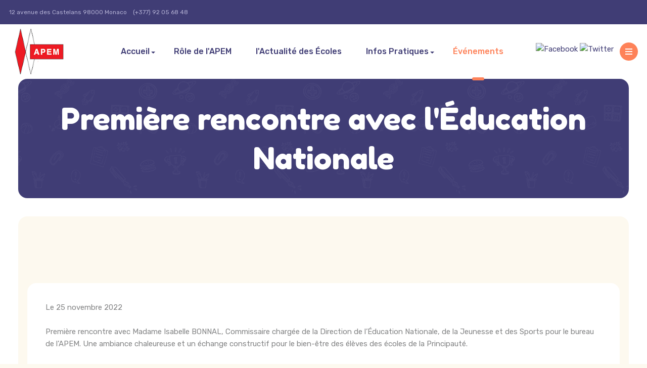

--- FILE ---
content_type: text/html; charset=utf-8
request_url: https://apem.mc/index.php/evenements/139-premiere-rencontre-avec-l-education-nationale
body_size: 27397
content:

<!DOCTYPE html>
<html lang="fr-fr" dir="ltr" class='com_content view-article itemid-149 j31 mm-hover '>

<head>
	<base href="https://apem.mc/index.php/evenements/139-premiere-rencontre-avec-l-education-nationale" />
	<meta http-equiv="content-type" content="text/html; charset=utf-8" />
	<meta name="author" content="Super User" />
	<meta name="description" content="Association des Parents d'Élèves de Monaco" />
	<title>Première rencontre avec l'Éducation Nationale - APEM </title>
	<link href="/templates/ja_kidscorner/favicon.ico" rel="shortcut icon" type="image/vnd.microsoft.icon" />
	<link href="/t3-assets/css/css-0fa9f-78676.css" rel="stylesheet" type="text/css" media="all" />
	<link href="/t3-assets/css/css-9c94d-78679.css" rel="stylesheet" type="text/css" media="all" />
	<link href="/t3-assets/css/css-a5aa2-78678.css" rel="stylesheet" type="text/css" media="all" />
	<link href="//fonts.googleapis.com/css?family=Fredoka+One|Grand+Hotel|Rubik:400,500,700" rel="stylesheet" type="text/css" />
	<link href="/t3-assets/css/css-e8650-78677.css" rel="stylesheet" type="text/css" media="all" />
	<link href="/t3-assets/css/css-44f42-77399.css" rel="stylesheet" type="text/css" media="all" />
	<style type="text/css">

#hikashop_category_information_module_150 div.hikashop_subcontainer,
#hikashop_category_information_module_150 .hikashop_rtop *,#hikashop_category_information_module_150 .hikashop_rbottom * { background:#ffffff; }
#hikashop_category_information_module_150 div.hikashop_subcontainer,
#hikashop_category_information_module_150 div.hikashop_subcontainer span,
#hikashop_category_information_module_150 div.hikashop_container { text-align:center; }
#hikashop_category_information_module_150 div.hikashop_container { margin:10px 10px; }
#hikashop_category_information_module_150 .hikashop_subcontainer { -moz-border-radius: 5px; -webkit-border-radius: 5px; -khtml-border-radius: 5px; border-radius: 5px; }.nsb_container a.icons{
	padding:px; float:none; display:inline-block;
}#plusone{padding:px !important;}.nsb_container a.icons{
	padding:px; float:none; display:inline-block;
}#plusone{padding:px !important;}
	</style>
	<script type="application/json" class="joomla-script-options new">{"csrf.token":"33d46fe9f50136f96d27d738d273d5ad","system.paths":{"root":"","base":""},"system.keepalive":{"interval":300000,"uri":"\/component\/ajax\/?format=json"}}</script>
	<script src="/t3-assets/js/js-d4a34-04829.js" type="text/javascript"></script>
	<script src="/media/com_hikashop/js/hikashop.js?v=610" type="text/javascript"></script>
	<script src="/t3-assets/js/js-03f4f-04832.js" type="text/javascript"></script>
	<script src="/media/com_hikashop/js/notify.min.js?v=610" type="text/javascript"></script>
	<script src="/t3-assets/js/js-7ab94-53319.js" type="text/javascript"></script>
	<script type="text/javascript">
jQuery(window).on('load',  function() {
				new JCaption('img.caption');
			});jQuery(function($){ initTooltips(); $("body").on("subform-row-add", initTooltips); function initTooltips (event, container) { container = container || document;$(container).find(".hasTooltip").tooltip({"html": true,"container": "body"});} });
if(!window.localPage) window.localPage = {};
window.localPage.cartRedirect = function(cid,pid,resp){window.location="/mon-panier/checkout";};
window.localPage.wishlistRedirect = function(cid,pid,resp){window.location="/component/hikashop/product/listing";};

jQuery.notify.defaults({"arrowShow":false,"globalPosition":"top right","elementPosition":"top right","clickToHide":true,"autoHideDelay":5000,"autoHide":true});
window.cartNotifyParams = {"reference":"global","img_url":"\/media\/com_hikashop\/images\/icons\/icon-32-newproduct.png","redirect_url":"","redirect_delay":4000,"hide_delay":5000,"title":"Produit ajout\u00e9 au panier","text":"Produit ajout\u00e9 avec succ\u00e8s au panier","wishlist_title":"Produit ajout\u00e9 \u00e0 la liste de souhaits","wishlist_text":"Le produit a \u00e9t\u00e9 ajout\u00e9 \u00e0 la liste de souhaits","list_title":"Produits ajout\u00e9s au panier","list_text":"Produits ajout\u00e9s au panier avec succ\u00e8s","list_wishlist_title":"Produits ajout\u00e9s \u00e0 la liste de souhaits","list_wishlist_text":"Produits ajout\u00e9s \u00e0 la liste de souhaits avec succ\u00e8s","err_title":"Ajout du produit au panier impossible","err_text":"Ajout du produit au panier impossible","err_wishlist_title":"Ajout du produit \u00e0 la liste de souhaits impossible","err_wishlist_text":"Ajout du produit \u00e0 la liste de souhaits impossible"};

	</script>

	
<!-- META FOR IOS & HANDHELD -->
	<meta name="viewport" content="width=device-width, initial-scale=1.0, maximum-scale=1.0, user-scalable=no"/>
	<style type="text/stylesheet">
		@-webkit-viewport   { width: device-width; }
		@-moz-viewport      { width: device-width; }
		@-ms-viewport       { width: device-width; }
		@-o-viewport        { width: device-width; }
		@viewport           { width: device-width; }
	</style>
	<script type="text/javascript">
		//<![CDATA[
		if (navigator.userAgent.match(/IEMobile\/10\.0/)) {
			var msViewportStyle = document.createElement("style");
			msViewportStyle.appendChild(
				document.createTextNode("@-ms-viewport{width:auto!important}")
			);
			document.getElementsByTagName("head")[0].appendChild(msViewportStyle);
		}
		//]]>
	</script>
<meta name="HandheldFriendly" content="true"/>
<meta name="apple-mobile-web-app-capable" content="YES"/>
<!-- //META FOR IOS & HANDHELD -->




<!-- Le HTML5 shim and media query for IE8 support -->
<!--[if lt IE 9]>
<script src="//cdnjs.cloudflare.com/ajax/libs/html5shiv/3.7.3/html5shiv.min.js"></script>
<script type="text/javascript" src="/plugins/system/t3/base-bs3/js/respond.min.js"></script>
<![endif]-->

<!-- You can add Google Analytics here or use T3 Injection feature -->
<!-- Global site tag (gtag.js) - Google Analytics -->
<script async src="https://www.googletagmanager.com/gtag/js?id=UA-11695923-54"></script>
<script>

  window.dataLayer = window.dataLayer || [];
  function gtag(){dataLayer.push(arguments);}
  gtag('js', new Date());

  gtag('config', 'UA-11695923-54');
</script>

<style> 
.t3-masthead .ja-masthead .ja-masthead-detail {
padding: 40px 36px !important;
max-width: 100%;
max-width: 1200px;
margin: 0 auto;
text-align: center;
position: relative;
z-index: 20;
}
</style>

</head>

<body>

<div class="t3-wrapper"> <!-- Need this wrapper for off-canvas menu. Remove if you don't use of-canvas -->

  
<!-- TOPBAR -->
<div class="t3-topbar">
	<div class="container container-hd">
		<div class="container-inner clearfix">
		  		  <div class="topbar-left pull-left ">
		    

<div class="custom"  >
	<ul class="info-list">
<li class="hidden-xs">12 avenue des Castelans 98000 Monaco</li>
<li>(+377) 92 05 68 48</li>
</ul></div>

		  </div>
		  
		  		</div>
	</div>
</div>


  
<header id="t3-header" class="t3-header">
	<div class="container container-hd">
		<div class="container-inner">
			<!-- LOGO -->
			<div class="logo logo-image">
				<a href="https://apem.mc/" title="APEM ">
											<img class="logo-img" src="/images/apem/apem_logo_site.png" alt="APEM " />
					
										<span>APEM </span>
				</a>
				<small class="site-slogan"></small>
			</div>
			<!-- // LOGO -->

			<!-- MAIN NAVIGATION -->
			<nav id="t3-mainnav" class="navbar navbar-default t3-mainnav">
					
					<div class="t3-navbar navbar-collapse collapse">
						<div  class="t3-megamenu animate elastic"  data-duration="400" data-responsive="true">
<ul itemscope itemtype="http://www.schema.org/SiteNavigationElement" class="nav navbar-nav level0">
<li itemprop='name' class="dropdown mega" data-id="101" data-level="1">
<a itemprop='url' class=" dropdown-toggle"  href="/"   data-target="#" data-toggle="dropdown">Accueil <em class="caret"></em></a>

<div class="nav-child dropdown-menu mega-dropdown-menu"  style="width: 350px"  data-width="350"><div class="mega-dropdown-inner">
<div class="row">
<div class="col-xs-12 mega-col-nav" data-width="12"><div class="mega-inner">
<ul itemscope itemtype="http://www.schema.org/SiteNavigationElement" class="mega-nav level1">
<li itemprop='name'  data-id="152" data-level="2">
<a itemprop='url' class=""  href="/"   data-target="#">Home - Default</a>

</li>
<li itemprop='name'  data-id="268" data-level="2">
<a itemprop='url' class=""  href="/accueil/le-bureau-de-l-apem"   data-target="#">Le Bureau de l'APEM </a>

</li>
<li itemprop='name'  data-id="269" data-level="2">
<a itemprop='url' class=""  href="/accueil/les-travaux-des-commissions-de-l-apem"   data-target="#">Les Travaux des Commissions de L'APEM </a>

</li>
<li itemprop='name'  data-id="270" data-level="2">
<a itemprop='url' class=""  href="/accueil/devenir-membre-de-l-apem"   data-target="#">Devenir Membre de l'APEM </a>

</li>
<li itemprop='name'  data-id="271" data-level="2">
<a itemprop='url' class=""  href="/accueil/devenir-benevole-de-l-apem"   data-target="#"> Devenir Bénévole de l'APEM </a>

</li>
<li itemprop='name' class="dropdown-submenu mega" data-id="272" data-level="2">
<a itemprop='url' class=""  href="/accueil/nos-partenaires-apem-vous-offrent"   data-target="#">Nos Partenaires APEM Vous Offrent </a>

<div class="nav-child dropdown-menu mega-dropdown-menu"  ><div class="mega-dropdown-inner">
<div class="row">
<div class="col-xs-12 mega-col-nav" data-width="12"><div class="mega-inner">
<ul itemscope itemtype="http://www.schema.org/SiteNavigationElement" class="mega-nav level2">
<li itemprop='name'  data-id="703" data-level="3">
<a itemprop='url' class=""  href="/accueil/nos-partenaires-apem-vous-offrent/partenaires-exposants-forum-des-sejours-linguistiques-2024"   data-target="#">Partenaires Exposants Forum des Séjours Linguistiques </a>

</li>
</ul>
</div></div>
</div>
</div></div>
</li>
</ul>
</div></div>
</div>
</div></div>
</li>
<li itemprop='name'  data-id="350" data-level="1">
<a itemprop='url' class=""  href="/role-de-l-apem"   data-target="#">Rôle de l'APEM </a>

</li>
<li itemprop='name'  data-id="148" data-level="1">
<a itemprop='url' class=""  href="/l-actualite-des-ecoles"   data-target="#">l'Actualité des Écoles </a>

</li>
<li itemprop='name' class="dropdown mega" data-id="359" data-level="1">
<span class=" dropdown-toggle separator"   data-target="#" data-toggle="dropdown"> Infos Pratiques<em class="caret"></em></span>

<div class="nav-child dropdown-menu mega-dropdown-menu"  ><div class="mega-dropdown-inner">
<div class="row">
<div class="col-xs-12 mega-col-nav" data-width="12"><div class="mega-inner">
<ul itemscope itemtype="http://www.schema.org/SiteNavigationElement" class="mega-nav level1">
<li itemprop='name'  data-id="362" data-level="2">
<a itemprop='url' class=""  href="/infos-pratiques/apem-magazine"   data-target="#">APEM Magazine </a>

</li>
<li itemprop='name'  data-id="360" data-level="2">
<a itemprop='url' class=""  href="/infos-pratiques/forum-des-sejours-linguistiques"   data-target="#">Forum des Séjours Linguistiques </a>

</li>
<li itemprop='name'  data-id="702" data-level="2">
<a itemprop='url' class=""  href="/infos-pratiques/enfants-a-besoins-particuliers"   data-target="#">Enfants à Besoins Particuliers  </a>

</li>
<li itemprop='name'  data-id="363" data-level="2">
<a itemprop='url' class=""  href="/infos-pratiques/presse"   data-target="#">Presse </a>

</li>
</ul>
</div></div>
</div>
</div></div>
</li>
<li itemprop='name' class="current active" data-id="149" data-level="1">
<a itemprop='url' class=""  href="/evenements"   data-target="#">Événements </a>

</li>
</ul>
</div>

					</div>
			</nav>
			<!-- //MAIN NAVIGATION -->

						<!-- HEADRIGHT -->
			<div class="headright">
				
									<!-- HEAD ACTION -->
					<div class="head-social ">
						<div class="nsb_container"><a id="l1" class="icons" target="_blank"  href="https://www.facebook.com/sharer.php?u=https://apem.mc/index.php/evenements/139-premiere-rencontre-avec-l-education-nationale&amp;title=Premi%C3%A8re+rencontre+avec+l%27%C3%89ducation+Nationale+-+APEM+"><img title="Facebook" src="/modules/mod_nice_social_bookmark/icons/facebook_aqu_32.png" alt="Facebook" /></a>


    <a id="l3" class="icons" target="_blank"  href="https://twitter.com/share?url=https://apem.mc/index.php/evenements/139-premiere-rencontre-avec-l-education-nationale&amp;"><img title="Twitter" src="/modules/mod_nice_social_bookmark/icons/twitter_aqu_32.png" alt="Twitter" /></a></div><div style="clear:both;"></div>

					</div>
					<!-- //HEAD ACTION -->
								
				<!-- Brand and toggle get grouped for better mobile display -->
				<div class="navbar-header">
					
											
<button class="btn btn-primary off-canvas-toggle " type="button" data-pos="right" data-nav="#t3-off-canvas" data-effect="off-canvas-effect-4">
  <span class="bar-first"><span class="hidden">bar</span></span>
  <span class="bar-mid"><span class="hidden">bar</span></span>
  <span class="bar-last"><span class="hidden">bar</span></span>
</button>

<!-- OFF-CANVAS SIDEBAR -->
<div id="t3-off-canvas" class="t3-off-canvas ">

  <div class="t3-off-canvas-header">
    <h2 class="t3-off-canvas-header-title">Sidebar</h2>
    <button type="button" class="close" data-dismiss="modal" aria-hidden="true">&times;</button>
  </div>

  <div class="t3-off-canvas-body">
    <div class="t3-module module " id="Mod117"><div class="module-inner"><div class="module-ct"><ul class="nav nav-pills nav-stacked menu">
<li class="item-101 default deeper dropdown parent"><a href="/" class=" dropdown-toggle" data-toggle="dropdown">Accueil<em class="caret"></em></a><ul class="dropdown-menu"><li class="item-152"><a href="/" class="">Home - Default </a></li><li class="item-268"><a href="/accueil/le-bureau-de-l-apem" class="">Le Bureau de l'APEM</a></li><li class="item-269"><a href="/accueil/les-travaux-des-commissions-de-l-apem" class="">Les Travaux des Commissions de L'APEM</a></li><li class="item-270"><a href="/accueil/devenir-membre-de-l-apem" class="">Devenir Membre de l'APEM</a></li><li class="item-271"><a href="/accueil/devenir-benevole-de-l-apem" class=""> Devenir Bénévole de l'APEM</a></li><li class="item-272 dropdown-submenu parent"><a href="/accueil/nos-partenaires-apem-vous-offrent" class="">Nos Partenaires APEM Vous Offrent</a><ul class="dropdown-menu"><li class="item-703"><a href="/accueil/nos-partenaires-apem-vous-offrent/partenaires-exposants-forum-des-sejours-linguistiques-2024" class="">Partenaires Exposants Forum des Séjours Linguistiques</a></li></ul></li></ul></li><li class="item-350"><a href="/role-de-l-apem" class="">Rôle de l'APEM</a></li><li class="item-148"><a href="/l-actualite-des-ecoles" class="">l'Actualité des Écoles</a></li><li class="item-359 divider deeper dropdown parent"><span class="separator ">Infos Pratiques</span>
<ul class="dropdown-menu"><li class="item-362"><a href="/infos-pratiques/apem-magazine" class="">APEM Magazine</a></li><li class="item-360"><a href="/infos-pratiques/forum-des-sejours-linguistiques" class="">Forum des Séjours Linguistiques</a></li><li class="item-702"><a href="/infos-pratiques/enfants-a-besoins-particuliers" class="">Enfants à Besoins Particuliers </a></li><li class="item-363"><a href="/infos-pratiques/presse" class="">Presse</a></li></ul></li><li class="item-149 current active"><a href="/evenements" class="">Événements</a></li></ul>
</div></div></div><div class="t3-module module " id="Mod150"><div class="module-inner"><h3 class="module-title "><span>Votre Commande</span></h3><div class="module-ct"><div class="hikashop_cart_module " id="hikashop_cart_module">
<script type="text/javascript">
	window.Oby.registerAjax(["cart.updated","checkout.cart.updated"], function(params) {
		var o = window.Oby, el = document.getElementById('hikashop_cart_150');
		if(!el) return;
		if(params && params.resp && params.resp.module == 150) return;
		if(params && params.type && params.type != 'cart') return;
		o.addClass(el, "hikashop_checkout_loading");
		window.hikashop.xRequest("/mon-panier/product/cart/module_id-150/module_type-cart?tmpl=component", {update:false, mode:'POST', data:'return_url=aHR0cHM6Ly9hcGVtLm1jL2luZGV4LnBocC9ldmVuZW1lbnRzLzEzOS1wcmVtaWVyZS1yZW5jb250cmUtYXZlYy1sLWVkdWNhdGlvbi1uYXRpb25hbGU%3D'}, function(xhr){
			o.removeClass(el, "hikashop_checkout_loading");
			var cartDropdown = document.querySelector('#hikashop_cart_150 .hikashop_cart_dropdown_content');
			if(cartDropdown) {
				var dropdownType = 'click';
				var dropdownLink = document.querySelector('#hikashop_cart_150 .hikashop_small_cart_checkout_link');
				if(dropdownLink) {
					var hover = dropdownLink.getAttribute('onmousehover');
					if(hover) {
						dropdownType = 'hover';
					}
				}
				var isDrawer = document.querySelector('#hikashop_cart_150 .hikashop_drawer');
				if(isDrawer) {
					dropdownType = 'drawer';
					cartDropdown = document.querySelector('#hikashop_cart_150 .hikashop_small_cart_checkout_link');
				}
				window.hikashop.updateElem(el, xhr.responseText, true);

				if(cartDropdown.toggleOpen) {
					window.hikashop.toggleOverlayBlock(cartDropdown, dropdownType);
				}
			} else {
				window.hikashop.updateElem(el, xhr.responseText, true);
			}
		});
	});
</script>
<div id="hikashop_cart_150" class="hikashop_cart hika_j3">
	<div class="hikashop_checkout_loading_elem"></div>
	<div class="hikashop_checkout_loading_spinner small_spinner small_cart"></div>
<div class="hikashop_cart_empty_message">Le panier est vide</div></div>
<div class="clear_both"></div></div>
</div></div></div><div class="t3-module module " id="Mod151"><div class="module-inner"><div class="module-ct"><div class="nsb_container"><a id="l1" class="icons" target="_blank"  href="https://www.facebook.com/sharer.php?u=https://apem.mc/index.php/evenements/139-premiere-rencontre-avec-l-education-nationale&amp;title=Premi%C3%A8re+rencontre+avec+l%27%C3%89ducation+Nationale+-+APEM+"><img title="Facebook" src="/modules/mod_nice_social_bookmark/icons/facebook_aqu_32.png" alt="Facebook" /></a>


    <a id="l3" class="icons" target="_blank"  href="https://twitter.com/share?url=https://apem.mc/index.php/evenements/139-premiere-rencontre-avec-l-education-nationale&amp;"><img title="Twitter" src="/modules/mod_nice_social_bookmark/icons/twitter_aqu_32.png" alt="Twitter" /></a></div><div style="clear:both;"></div>
</div></div></div>
  </div>

</div>
<!-- //OFF-CANVAS SIDEBAR -->

									</div>
			</div>
			<!-- // HEADRIGHT -->
					</div>
	</div>
</header>
<!-- //HEADER -->



  <!--?php $this->loadBlock('slideshow') ?-->


  
	<!-- MASTHEAD -->
	<div class="wrap t3-masthead ">
			
<div class="ja-masthead">
			<div class="ja-masthead-detail">
			<h3 class="ja-masthead-title">Première rencontre avec l'Éducation Nationale</h3>

	        		</div>
	</div>
	</div>
	<!-- //MASTHEAD -->


  

<div id="t3-mainbody" class="t3-mainbody">
	<div class="container">
		<div class="container-inner">
			<div class="row">
				<!-- MAIN CONTENT -->
				<div id="t3-content" class="t3-content col-xs-12">
										
<!-- Page header -->
<!-- // Page header -->

<div class="item-page">
	
	<!-- Article -->
	<article>
	  <meta itemscope itemprop="mainEntityOfPage"  itemType="https://schema.org/WebPage" itemid="https://google.com/article"/>
		<meta itemprop="inLanguage" content="fr-FR" />
		
  									
						
  		<!-- Aside -->
				<!-- // Aside -->

		
				
							
					
			<section class="article-content clearfix" itemprop="articleBody">
								<p>Le 25 novembre 2022&nbsp;</p>
<p>Première rencontre avec Madame Isabelle BONNAL, Commissaire chargée de la Direction de l’Éducation Nationale, de la Jeunesse et des Sports pour le bureau de l’APEM. Une ambiance chaleureuse et un échange constructif pour le bien-être des élèves des écoles de la Principauté.</p> 			</section>

			<!-- Footer -->
						<!-- // Footer -->

			<!-- Item tags -->
													<!-- // Item tags -->

			
			
						
	</article>
	<!-- //Article -->

	
		</div>

<script type="application/ld+json">
{
	"@context": "http://schema.org",
	"@type": "Article",
	"headline": "Première rencontre avec l'Éducation Nationale",
	"inLanguage": "fr-FR",
	"author": "Super User",
	"datePublished": "2022-12-05 11:31:41",
	"dateModified": "2022-12-05 14:22:12",
	"mainEntityOfPage": "WebPage",
	"articleBody": "Le 25 novembre 2022&nbsp; Premi\u00e8re rencontre avec Madame Isabelle BONNAL, Commissaire charg\u00e9e de la Direction de l\u2019\u00c9ducation Nationale, de la Jeunesse et des Sports pour le bureau de l\u2019APEM. Une ambiance chaleureuse et un \u00e9change constructif pour le bien-\u00eatre des \u00e9l\u00e8ves des \u00e9coles de la Principaut\u00e9. ",
	"image": 
	{
		"@type": "imageObject",
		"url": "https://apem.mc/",
		"height": "auto",
		"width": "auto"
	},
	"publisher": 
	{
		"@type": "Organization",
		"name": "Super User",
		"logo": 
		{
			"@type": "imageObject",
			"url": "https://apem.mc/templates/ja_kidscorner/images/logo.png"
		}
	}
}
</script>
				</div>
				<!-- //MAIN CONTENT -->
			</div>
		</div>
	</div>
</div> 


  

  

  


  
<!-- FOOTER -->
<footer id="t3-footer" class="wrap t3-footer">
	<!-- BACK TOP TOP BUTTON -->
	<div id="back-to-top" class="back-to-top">
	  <button title="Back to Top">
	  	<span class="icon ion-ios-arrow-round-up"></span>
	  	<span class="element-invisible">empty</span>
	  </button>
	</div>

	<script type="text/javascript">
	(function($) {
	  // Back to top
	  $('#back-to-top').on('click', function(){
	    $("html, body").animate({scrollTop: 0}, 500);
	    return false;
	  });
	})(jQuery);
	</script>

	<div class="footer-inner" style="background-image: url(/images/joomlart/others/bg-decor.png);" >
					<!-- FOOT NAVIGATION -->
			<div class="container">
					<!-- SPOTLIGHT -->
	<div class="t3-spotlight t3-footnav  row">
					<div class=" col-lg-4 col-md-4 col-sm-4 col-xs-12">
								<div class="t3-module module " id="Mod106"><div class="module-inner"><h3 class="module-title "><span>Support d'utilisation</span></h3><div class="module-ct">

<div class="custom"  >
	<p style="text-align: left;">Ce site est à la disposition du public et des membres de l'APEM.</p>
<p style="text-align: left;">Toute difficulté d'utilisation peut faire l'objet d'une aide gratuite de la part de la société OCEANESOFT SARL</p>
<p style="text-align: left;">Le support  est disponible 24 h / 24 h 7 j / 7 j au numéro 0607930452</p></div>
</div></div></div><div class="t3-module module " id="Mod107"><div class="module-inner"><h3 class="module-title "><span>Mentions Légales</span></h3><div class="module-ct">

<div class="custom"  >
	<p> </p>
<p><a title="" href="/index.php/mentions-legales">En Prendre Connaissance !</a></p></div>
</div></div></div>
							</div>
					<div class=" col-lg-4 col-md-4 col-sm-4 col-xs-12">
								<div class="t3-module module " id="Mod145"><div class="module-inner"><h3 class="module-title "><span>Se Connecter</span></h3><div class="module-ct">	<form action="/evenements" method="post" id="login-form">
				<fieldset class="userdata">
			<div id="form-login-username" class="form-group">
									<div class="input-group">
						<span class="input-group-addon">
							<span class="fa fa-user tip" title="Identifiant"></span>
						</span>
						<input id="modlgn-username" type="text" name="username" class="input form-control" tabindex="0" size="18"
							   placeholder="Identifiant" aria-label="username" />
					</div>
							</div>
			<div id="form-login-password" class="form-group">
								<div class="input-group">
						<span class="input-group-addon">
							<span class="fa fa-lock tip" title="Mot de passe"></span>
						</span>
					<input id="modlgn-passwd" type="password" name="password" class="input form-control" tabindex="0"
						   size="18" placeholder="Mot de passe" aria-label="password" />
				</div>
						</div>
			
									
							<div id="form-login-remember" class="form-group">
					<input id="modlgn-remember" type="checkbox"
							name="remember" class="input"
							value="yes" aria-label="remember"/> Se souvenir de moi				</div>
						<div class="control-group">
				<input type="submit" name="Submit" class="btn btn-primary" value="Connexion"/>
			</div>

						<ul class="unstyled">
								<li>
					<a href="/user-page/registration">
						Créer un compte <span class="fa fa-arrow-right"></span></a>
				</li>
								<li>
					<a href="/user-page/profile?view=remind">
						Identifiant oublié ?</a>
				</li>
				<li>
					<a href="/user-page/profile?view=reset">Mot de passe oublié ?</a>
				</li>
			</ul>

			<input type="hidden" name="option" value="com_users"/>
			<input type="hidden" name="task" value="user.login"/>
			<input type="hidden" name="return" value="aHR0cHM6Ly9hcGVtLm1jL2luZGV4LnBocC9ldmVuZW1lbnRzLzEzOS1wcmVtaWVyZS1yZW5jb250cmUtYXZlYy1sLWVkdWNhdGlvbi1uYXRpb25hbGU="/>
			<input type="hidden" name="33d46fe9f50136f96d27d738d273d5ad" value="1" />		</fieldset>
			</form>
</div></div></div>
							</div>
					<div class=" col-lg-4 col-md-4 col-sm-4 col-xs-12">
								<div class="t3-module module " id="Mod147"><div class="module-inner"><h3 class="module-title "><span>Mon Compte en ligne</span></h3><div class="module-ct"><ul class="nav nav-pills nav-stacked menu">
<li class="item-256"><a href="/panneau-de-controle" class="">Panneau de contrôle</a></li><li class="item-298"><a href="/mon-panier" class="">Mon Panier</a></li></ul>
</div></div></div><div class="t3-module module " id="Mod108"><div class="module-inner"><h3 class="module-title "><span>Contact</span></h3><div class="module-ct">

<div class="custom"  >
	<p style="text-align: center;">Association des Parents d'élèves de Monaco (APEM)</p>
<p style="text-align: center;">12 avenue des Castelans 98000 Monaco</p>
<p style="text-align: center;">Téléphone (+377) 92 05 68 48</p>
<p style="text-align: center;">Email: <a href="mailto:contact@apem.mc">contact@apem.mc</a></p></div>
</div></div></div>
							</div>
			</div>
<!-- SPOTLIGHT -->
			</div>
			<!-- //FOOT NAVIGATION -->
		
		<section class="t3-copyright">
			<div class="container text-center">
					
					<div class="<copyright ">
						<div class="module">
	<small>Copyright &#169; 2026 APEM  - Tous droits réservés Designed by <a href="http://www.joomlart.com/" title="Visit Joomlart.com!" rel="nofollow">JoomlArt.com</a>.</small>
	<small><a href='https://www.joomla.org'>Joomla!</a> est un Logiciel Libre diffusé sous licence <a href='https://www.gnu.org/licenses/gpl-2.0.html'>GNU General Public</a></small>
</div>
					</div>
				</div>
		</section>
	</div>
</footer>
<!-- //FOOTER -->

</div>

<script type="text/javascript">/*joomlatools job scheduler*/
!function(){function e(e,t,n,o){try{o=new(this.XMLHttpRequest||ActiveXObject)("MSXML2.XMLHTTP.3.0"),o.open("POST",e,1),o.setRequestHeader("X-Requested-With","XMLHttpRequest"),o.setRequestHeader("Content-type","application/x-www-form-urlencoded"),o.onreadystatechange=function(){o.readyState>3&&t&&t(o.responseText,o)},o.send(n)}catch(c){}}function t(n){e(n,function(e,o){try{if(200==o.status){var c=JSON.parse(e)
"object"==typeof c&&c["continue"]&&setTimeout(function(){t(n)},1e3)}}catch(u){}})}t("https://apem.mc/index.php?option=com_joomlatools&controller=scheduler")}()</script></body>

</html>

--- FILE ---
content_type: text/css
request_url: https://apem.mc/t3-assets/css/css-a5aa2-78678.css
body_size: 198935
content:


/*===============================
/plugins/system/t3/base-bs3/fonts/font-awesome/css/font-awesome.min.css
================================================================================*/
@import url('/plugins/system/t3/base-bs3/fonts/font-awesome/css/font-awesome-base.css');


/*===============================
/templates/ja_kidscorner/local/css/template.css
================================================================================*/
@media (max-width:767px){.always-show .mega > .mega-dropdown-menu,.always-show .dropdown-menu{display:block !important;position:static}.open .dropdown-menu{display:block}}.t3-logo,.t3-logo-small{display:block;text-decoration:none;text-align:left;background-repeat:no-repeat;background-position:center}.t3-logo{width:182px;height:50px}.t3-logo-small{width:60px;height:30px}.t3-logo,.t3-logo-color{background-image:url("//static.joomlart.com/images/jat3v3-documents/logo-complete/t3logo-big-color.png")}.t3-logo-small,.t3-logo-small.t3-logo-color{background-image:url("//static.joomlart.com/images/jat3v3-documents/logo-complete/t3logo-small-color.png")}.t3-logo-dark{background-image:url("//static.joomlart.com/images/jat3v3-documents/logo-complete/t3logo-big-dark.png")}.t3-logo-small.t3-logo-dark{background-image:url("//static.joomlart.com/images/jat3v3-documents/logo-complete/t3logo-small-dark.png")}.t3-logo-light{background-image:url("//static.joomlart.com/images/jat3v3-documents/logo-complete/t3logo-big-light.png")}.t3-logo-small.t3-logo-light{background-image:url("//static.joomlart.com/images/jat3v3-documents/logo-complete/t3logo-small-light.png")}@media (max-width:767px){.logo-control .logo-img-sm{display:block}.logo-control .logo-img{display:none}}@media (min-width:768px){.logo-control .logo-img-sm{display:none}.logo-control .logo-img{display:block}}#community-wrap .collapse{position:relative;height:0;overflow:hidden;display:block}.body-data-holder:before{display:none;content:"grid-float-breakpoint:768px screen-xs:480px screen-sm:768px screen-md:992px screen-lg:1200px"}input,button,select,textarea{font-family:inherit;font-size:inherit;line-height:inherit}a{color:#403d75;text-decoration:none}a:hover,a:focus{color:#fe8259;text-decoration:none}.heading-link a{border-bottom:6px solid #fdf9ef}.heading-link a:hover,.heading-link a:focus,.heading-link a:active{border-bottom-color:#faf0d8}.heading-link{margin-top:0;margin-bottom:24px}img{vertical-align:middle;max-width:100%}th,td{line-height:1.6;text-align:left;vertical-align:top}th{font-weight:bold}td,tr td{border-top:1px solid #dddddd}.cat-list-row0:hover,.cat-list-row1:hover{background:#f5f5f5}.cat-list-row1,tr.cat-list-row1 td{background:#f9f9f9}table.contentpane,table.tablelist,table.category,table.admintable,table.blog{width:100%}table.contentpaneopen{border:0}.j50 .fa-map-marker,.j50 .fa-globe{font-family:"Font Awesome 6 Free";font-weight:600}.star{color:#ffcc00}.red{color:#cc0000}hr{margin-top:24px;margin-bottom:24px;border:0;border-top:1px solid #eeeeee}.wrap{width:auto;clear:both}.center,.table td.center,.table th.center{text-align:center}.element-invisible{position:absolute;padding:0;margin:0;border:0;height:1px;width:1px;overflow:hidden}h1,h2,h3,h4,h5,h6,.h1,.h2,.h3,.h4,.h5,.h6{font-weight:400;color:#403d75}h1 small,h2 small,h3 small,h4 small,h5 small,h6 small,.h1 small,.h2 small,.h3 small,.h4 small,.h5 small,.h6 small,h1 .small,h2 .small,h3 .small,h4 .small,h5 .small,h6 .small,.h1 .small,.h2 .small,.h3 .small,.h4 .small,.h5 .small,.h6 .small{font-weight:normal;line-height:1;color:#999999}h1,.h1,h2,.h2{font-family:"Fredoka One",Helvetica,Arial,sans-serif;margin-top:24px;margin-bottom:12px;line-height:1.2}h1 small,.h1 small,h2 small,.h2 small,h1 .small,.h1 .small,h2 .small,.h2 .small{font-size:65%}h3,.h3 h4,.h4,h5,.h5,h6,.h6{font-family:"Rubik",Helvetica,Arial,sans-serif;margin-top:12px;margin-bottom:12px;line-height:1.5}h3 small,.h3 h4 small,.h4 small,h5 small,.h5 small,h6 small,.h6 small,h3 .small,.h3 h4 .small,.h4 .small,h5 .small,.h5 .small,h6 .small,.h6 .small{font-size:75%}h1,.h1{font-size:90px}@media (max-width:767px){h1,.h1{font-size:45px}}h2,.h2{font-size:60px}@media (max-width:767px){h2,.h2{font-size:27px}}h3,.h3{font-size:20px}h4,.h4{font-size:18px}h5,.h5{font-size:15px}h6,.h6{font-size:12px}p{margin:0 0 24px}.lead{margin-bottom:24px;font-size:20px;font-weight:400;line-height:1.8}@media (max-width:767px){.lead{font-size:16px}}small,.small{font-size:85%}cite{font-style:normal}.text-left{text-align:left}.text-right{text-align:right}.text-center{text-align:center}.text-justify{text-align:justify}.text-muted{color:#999999}.text-primary{color:#fe8259}a.text-primary:hover,a.text-primary:focus{color:#fe5c26}.text-success{color:#468847}a.text-success:hover,a.text-success:focus{color:#356635}.text-info{color:#3a87ad}a.text-info:hover,a.text-info:focus{color:#2d6987}.text-warning{color:#c09853}a.text-warning:hover,a.text-warning:focus{color:#a47e3c}.text-danger{color:#b94a48}a.text-danger:hover,a.text-danger:focus{color:#953b39}.bg-primary{color:#fff;background-color:#fe8259}a.bg-primary:hover,a.bg-primary:focus{background-color:#fe5c26}.bg-success{background-color:#dff0d8}a.bg-success:hover,a.bg-success:focus{background-color:#c1e2b3}.bg-info{background-color:#d9edf7}a.bg-info:hover,a.bg-info:focus{background-color:#afd9ee}.bg-warning{background-color:#fcf8e3}a.bg-warning:hover,a.bg-warning:focus{background-color:#f7ecb5}.bg-danger{background-color:#f2dede}a.bg-danger:hover,a.bg-danger:focus{background-color:#e4b9b9}.highlight{background-color:#FFC;font-weight:bold;padding:1px 4px}.page-header{padding-bottom:11px;margin:48px 0 24px;border-bottom:1px solid #eeeeee}ul,ol{margin-top:0;margin-bottom:12px}ul ul,ol ul,ul ol,ol ol{margin-bottom:0}.list-unstyled{padding-left:0;list-style:none}.list-inline{padding-left:0;list-style:none;margin-left:-5px}.list-inline > li{display:inline-block;padding-left:5px;padding-right:5px}dl{margin-top:0;margin-bottom:24px}dt,dd{line-height:1.6}dt{font-weight:bold}dd{margin-left:0}@media (min-width:768px){.dl-horizontal dt{float:left;width:160px;clear:left;text-align:right;overflow:hidden;text-overflow:ellipsis;white-space:nowrap}.dl-horizontal dd{margin-left:180px}}abbr[title],abbr[data-original-title]{cursor:help;border-bottom:1px dotted #999999}.initialism{font-size:90%;text-transform:uppercase}blockquote{padding:12px 24px;margin:0 0 24px;font-size:18.75px;border-left:5px solid #eeeeee}blockquote p:last-child,blockquote ul:last-child,blockquote ol:last-child{margin-bottom:0}blockquote footer,blockquote small,blockquote .small{display:block;font-size:80%;line-height:1.6;color:#999999}blockquote footer:before,blockquote small:before,blockquote .small:before{content:'\2014 \00A0'}.blockquote-reverse,blockquote.pull-right{padding-right:15px;padding-left:0;border-right:5px solid #eeeeee;border-left:0;text-align:right}.blockquote-reverse footer:before,blockquote.pull-right footer:before,.blockquote-reverse small:before,blockquote.pull-right small:before,.blockquote-reverse .small:before,blockquote.pull-right .small:before{content:''}.blockquote-reverse footer:after,blockquote.pull-right footer:after,.blockquote-reverse small:after,blockquote.pull-right small:after,.blockquote-reverse .small:after,blockquote.pull-right .small:after{content:'\00A0 \2014'}blockquote:before,blockquote:after{content:""}address{margin-bottom:24px;font-style:normal;line-height:1.6}code,kbd,pre,samp{font-family:Monaco,Menlo,Consolas,"Courier New",monospace}.btn-actions{text-align:center}.features-list{margin-top:72px}.features-list .page-header{border:0;text-align:center}.features-list .page-header h1{font-size:47px}.features-list .feature-row{overflow:hidden;min-height:200px;color:#696f72;border-top:1px solid #e0e2e3;padding:72px 0 0;text-align:center}.features-list .feature-row:last-child{border-bottom:1px solid #e0e2e3;margin-bottom:72px}.features-list .feature-row h3{font-size:30px}.features-list .feature-row div:first-child{padding-left:0}.features-list .feature-row div:last-child{padding-right:0}.features-list .feature-row div:first-child.feature-img img{float:left}.features-list .feature-row div:last-child.feature-img img{float:right}.jumbotron h2{font-size:47px}.jumbotron iframe{margin-top:24px}.social-list{display:flex;align-items:center;list-style:none;padding:0;margin:0}.social-list li{margin-left:12px}.social-list li a{background:#fe8259;border-radius:50%;color:#ffffff;display:inline-block;line-height:36px;text-align:center;height:36px;width:36px}.social-list li a.facebook{background:#3b5999}.social-list li a.twitter{background:#55acee}.social-list li a.instagram{background:#e4405f}.ext-badge{background:#403d75;color:#ffffff;border-radius:50%;font-size:30px;line-height:108px;height:108px;text-align:center;width:108px}.intro-image .ext-badge{position:absolute;left:50%;top:100%;margin-left:-54px;margin-top:-108px}.ext-badge.ext-badge-info{background:#37d1b7}.ext-badge.badge-time{display:flex;align-items:center;justify-content:center;line-height:1}.ext-badge.badge-time > div,.ext-badge.badge-time > time{display:flex;flex-direction:column}.ext-badge.badge-time .day{font-size:30px;margin-bottom:8px}.ext-badge.badge-time .month{font-size:15px}.has-badge-extra .published-date{background:rgba(0,0,0,0.5);border-radius:12px;top:18px;left:36px;margin:0;padding:9px 18px;width:auto;height:auto}.has-badge-extra .published-date > time.wrap-time{flex-direction:row}.has-badge-extra .published-date > time.wrap-time span{font-size:15px;margin-bottom:0}.has-badge-extra .published-date > time.wrap-time span + span{margin-left:6px}.ext-field-list > div{color:#fe8259}.ext-field-list > div.more-info{color:#858687}.ext-field-list > div.more-info span{display:block;margin-bottom:6px}.ext-field-list > div span:first-child{color:#403d75}.ext-field-list > div a{color:#fe8259;border-bottom:1px solid #fdf9ef}.ext-field-list > div a:hover,.ext-field-list > div a:focus,.ext-field-list > div a:active{border-bottom-color:#fe8259}@media (min-width:480px){.ext-field-flex{border:1px solid #eeeeee;border-radius:12px;display:flex;margin-top:36px}.ext-field-flex > div{flex-grow:1;padding:24px 12px}.ext-field-flex > div + div{border-left:1px solid #eeeeee}}.example-colors .swatch-item{width:100%;min-height:100px;position:relative;background:#333333;color:#ffffff;margin-bottom:24px}@media (min-width:1200px){.example-colors .swatch-item{min-height:123px}}.example-colors .swatch-item dl{width:100%;position:absolute;bottom:0;padding:20px;margin:0}.example-colors .color-brand-primary{background:#fe8259}.example-colors .color-brand-secondary{background:#403d75}.example-colors .color-brand-success{background:#37d1b7}.example-colors .color-brand-danger{background:#d9534f}.example-colors .color-brand-warning{background:#f0ad4e}.example-colors .color-brand-info{background:#5bc0de}.example-colors .color-gray-darker{background:#222222}.example-colors .color-gray-dark{background:#333333}.example-colors .color-gray{background:#555555}.example-colors .color-gray-light{background:#999999;color:#333333}.example-colors .color-gray-lighter{background:#eeeeee;color:#333333}.example-colors .color-gray-lightest{background:#f7f7f7;color:#333333}.example-button + .example-button{margin-top:18px}.example-button .btn{margin:12px 12px 0 0}.example-forms .form-group input{width:100%}.name-title{font-size:40px}.form-control:focus{border-color:#333333;outline:0;-webkit-box-shadow:inset 0 1px 1px rgba(0,0,0,.075),0 0 8px rgba(51,51,51,0.6);box-shadow:inset 0 1px 1px rgba(0,0,0,.075),0 0 8px rgba(51,51,51,0.6)}.form-control::-moz-placeholder{color:#999999;opacity:1}.form-control:-ms-input-placeholder{color:#999999}.form-control::-webkit-input-placeholder{color:#999999}textarea.form-control{height:auto}.form-group{margin-bottom:24px}.radio label,.checkbox label{display:inline}.form-control-static{margin-bottom:0}@media (min-width:768px){.form-inline .form-group{display:inline-block}.form-inline .form-control{display:inline-block}.form-inline .radio input[type="radio"],.form-inline .checkbox input[type="checkbox"]{float:none}}.form-horizontal .control-label,.form-horizontal .radio,.form-horizontal .checkbox,.form-horizontal .radio-inline,.form-horizontal .checkbox-inline{margin-top:0;margin-bottom:0;padding-top:24px}.form-horizontal .form-control-static{padding-top:24px}.btn{border-radius:35px;font-size:16px;font-weight:500;line-height:1.5;white-space:normal}.btn-inverse{color:#ffffff;background-color:#333333;border-color:#262626}.btn-inverse:focus,.btn-inverse.focus{color:#ffffff;background-color:#1a1a1a;border-color:#000000}.btn-inverse:hover{color:#ffffff;background-color:#1a1a1a;border-color:#080808}.btn-inverse:active,.btn-inverse.active,.open > .dropdown-toggle.btn-inverse{color:#ffffff;background-color:#1a1a1a;background-image:none;border-color:#080808}.btn-inverse:active:hover,.btn-inverse.active:hover,.open > .dropdown-toggle.btn-inverse:hover,.btn-inverse:active:focus,.btn-inverse.active:focus,.open > .dropdown-toggle.btn-inverse:focus,.btn-inverse:active.focus,.btn-inverse.active.focus,.open > .dropdown-toggle.btn-inverse.focus{color:#ffffff;background-color:#080808;border-color:#000000}.btn-inverse.disabled:hover,.btn-inverse[disabled]:hover,fieldset[disabled] .btn-inverse:hover,.btn-inverse.disabled:focus,.btn-inverse[disabled]:focus,fieldset[disabled] .btn-inverse:focus,.btn-inverse.disabled.focus,.btn-inverse[disabled].focus,fieldset[disabled] .btn-inverse.focus{background-color:#333333;border-color:#262626}.btn-inverse .badge{color:#333333;background-color:#ffffff}.btn-block + .btn-block{margin-top:5px}select,textarea,input[type="text"],input[type="password"],input[type="datetime"],input[type="datetime-local"],input[type="date"],input[type="month"],input[type="time"],input[type="week"],input[type="number"],input[type="email"],input[type="url"],input[type="search"],input[type="tel"],input[type="color"],.inputbox{box-shadow:none}select:focus,textarea:focus,input[type="text"]:focus,input[type="password"]:focus,input[type="datetime"]:focus,input[type="datetime-local"]:focus,input[type="date"]:focus,input[type="month"]:focus,input[type="time"]:focus,input[type="week"]:focus,input[type="number"]:focus,input[type="email"]:focus,input[type="url"]:focus,input[type="search"]:focus,input[type="tel"]:focus,input[type="color"]:focus,.inputbox:focus{box-shadow:none}select::-moz-placeholder,textarea::-moz-placeholder,input[type="text"]::-moz-placeholder,input[type="password"]::-moz-placeholder,input[type="datetime"]::-moz-placeholder,input[type="datetime-local"]::-moz-placeholder,input[type="date"]::-moz-placeholder,input[type="month"]::-moz-placeholder,input[type="time"]::-moz-placeholder,input[type="week"]::-moz-placeholder,input[type="number"]::-moz-placeholder,input[type="email"]::-moz-placeholder,input[type="url"]::-moz-placeholder,input[type="search"]::-moz-placeholder,input[type="tel"]::-moz-placeholder,input[type="color"]::-moz-placeholder,.inputbox::-moz-placeholder{color:#999999;opacity:1}select:-ms-input-placeholder,textarea:-ms-input-placeholder,input[type="text"]:-ms-input-placeholder,input[type="password"]:-ms-input-placeholder,input[type="datetime"]:-ms-input-placeholder,input[type="datetime-local"]:-ms-input-placeholder,input[type="date"]:-ms-input-placeholder,input[type="month"]:-ms-input-placeholder,input[type="time"]:-ms-input-placeholder,input[type="week"]:-ms-input-placeholder,input[type="number"]:-ms-input-placeholder,input[type="email"]:-ms-input-placeholder,input[type="url"]:-ms-input-placeholder,input[type="search"]:-ms-input-placeholder,input[type="tel"]:-ms-input-placeholder,input[type="color"]:-ms-input-placeholder,.inputbox:-ms-input-placeholder{color:#999999}select::-webkit-input-placeholder,textarea::-webkit-input-placeholder,input[type="text"]::-webkit-input-placeholder,input[type="password"]::-webkit-input-placeholder,input[type="datetime"]::-webkit-input-placeholder,input[type="datetime-local"]::-webkit-input-placeholder,input[type="date"]::-webkit-input-placeholder,input[type="month"]::-webkit-input-placeholder,input[type="time"]::-webkit-input-placeholder,input[type="week"]::-webkit-input-placeholder,input[type="number"]::-webkit-input-placeholder,input[type="email"]::-webkit-input-placeholder,input[type="url"]::-webkit-input-placeholder,input[type="search"]::-webkit-input-placeholder,input[type="tel"]::-webkit-input-placeholder,input[type="color"]::-webkit-input-placeholder,.inputbox::-webkit-input-placeholder{color:#999999}textareaselect,textareatextarea,textareainput[type="text"],textareainput[type="password"],textareainput[type="datetime"],textareainput[type="datetime-local"],textareainput[type="date"],textareainput[type="month"],textareainput[type="time"],textareainput[type="week"],textareainput[type="number"],textareainput[type="email"],textareainput[type="url"],textareainput[type="search"],textareainput[type="tel"],textareainput[type="color"],textarea.inputbox{height:auto}@media screen and (min-width:768px){select,textarea,input[type="text"],input[type="password"],input[type="datetime"],input[type="datetime-local"],input[type="date"],input[type="month"],input[type="time"],input[type="week"],input[type="number"],input[type="email"],input[type="url"],input[type="search"],input[type="tel"],input[type="color"],.inputbox{width:auto}}select,select.form-control,select.inputbox,select.input{padding-right:5px}.input-append .active,.input-prepend .active{background-color:#bbff33;border-color:#669900}.invalid{border-color:#cc0000}label.invalid{color:#cc0000}input.invalid{border:1px solid #cc0000}.dropdown-menu{box-shadow:4px 4px 5px rgba(0,0,0,0.1)}.dropdown-menu .divider{background:transparent;height:auto;overflow:visible;margin:0}.dropdown-menu li > a,.dropdown-menu li > span{color:#403d75;display:block;padding:5px 20px}.dropdown-menu li > a:hover,.dropdown-menu li > span:hover,.dropdown-menu li > a:focus,.dropdown-menu li > span:focus,.dropdown-menu li > a:active,.dropdown-menu li > span:active{background:transparent;color:#fe8259}.dropdown-menu li.open > a,.dropdown-menu li.open > span,.dropdown-menu li.open > a:hover,.dropdown-menu li.open > span:hover,.dropdown-menu li.open > a:focus,.dropdown-menu li.open > span:focus,.dropdown-menu li.open > a:active,.dropdown-menu li.open > span:active{background:transparent}.dropdown-menu li.active > a,.dropdown-menu li.active > span,.dropdown-menu li.active > a:hover,.dropdown-menu li.active > span:hover,.dropdown-menu li.active > a:focus,.dropdown-menu li.active > span:focus,.dropdown-menu li.active > a:active,.dropdown-menu li.active > span:active{background:transparent;color:#fe8259}.dropdown-header{padding:3px 20px;font-size:15px}.dropdown-header a{color:#999999}.dropdown-submenu > a:after{border-left-color:#403d75}.dropdown-submenu:hover > a:after{border-left-color:#fe8259}.nav > li > .separator{position:relative;display:block;padding:10px 15px;line-height:24px}@media (min-width:768px){.nav > li > .separator{padding-top:42px;padding-bottom:42px}}@media (max-width:991px){.nav > li > span{padding:10px 15px;display:inline-block}}.nav-tabs{border:none;margin-bottom:24px}.nav-tabs > li > a{background:transparent;border:none;color:#858687;padding:0;margin-right:24px}.nav-tabs > li > a:hover,.nav-tabs > li > a:focus,.nav-tabs > li > a:active{border:none;background:transparent;color:#fe8259}.nav-tabs > li.active > a{color:#fe8259;border:none}.nav-tabs > li.active > a:hover,.nav-tabs > li.active > a:focus,.nav-tabs > li.active > a:active{background:transparent;border:none;color:#fe5c26}.nav-tabs > li.open > a{background:transparent}.nav-tabs > li.open:hover a,.nav-tabs > li.open:focus a,.nav-tabs > li.open:active a{background:transparent}.nav-tabs .dropdown .dropdown-menu > li{padding:0 8px}.nav-tabs .dropdown .dropdown-menu > li > a{background:transparent}.nav-tabs .dropdown .dropdown-menu > li > a:hover,.nav-tabs .dropdown .dropdown-menu > li > a:focus,.nav-tabs .dropdown .dropdown-menu > li > a:active{color:#fe8259}.nav-tabs .dropdown.open > a{color:#fe8259;background:transparent}.nav-tabs .dropdown.open > a:hover,.nav-tabs .dropdown.open > a:focus,.nav-tabs .dropdown.open > a:active{color:#fe8259}.example-navigation .tab-content{border:none !important;padding:0 !important}.example-indicators span.label,.example-indicators .badge{font-weight:400}.example-misc .well{box-shadow:none}.nav-pills > li.active > a,.nav-pills > li.active > a:hover,.nav-pills > li.active > a:focus{background-color:#fe6938}.nav .caret{border-top-color:#403d75;border-bottom-color:#403d75;border-bottom-width:0;border-style:solid}.nav span:hover .caret,.nav a:hover .caret,.nav .open > a .caret,.nav .open > span .caret,.nav .active > a .caret,.nav .active > span .caret{border-top-color:#fe8259;border-bottom-color:#fe8259}.t3-navhelper{background:#f5f5f5;border-top:1px solid #eeeeee;color:#555555;padding:5px 0}.breadcrumb{margin-bottom:0;padding-left:0;padding-right:0;border-radius:0}.breadcrumb > li + li:before{content:"/\00a0"}.breadcrumb > .active{color:#999999}.breadcrumb > .active + li:before{content:"";padding:0}.breadcrumb > .active .hasTooltip{padding-right:12px}.breadcrumb .divider{display:none}@media (max-width:767px){.pagination-wrap .pagination{display:block;float:left}}.pagination .pagination{margin:0;display:flex;justify-content:center;flex-wrap:wrap}.pagination > li > a,.pagination > li > span{border-radius:50% !important;border:none;color:#858687;font-size:14px;font-weight:400;height:50px;line-height:48px;margin:4px;padding:0;text-align:center;text-transform:uppercase;width:50px}.pagination > li .icon-angle-double-left:before{content:'\f100'}.pagination > li .icon-angle-double-right:before{content:'\f101'}.pagination > li > a[title="Next"],.pagination > li > a[title="End"],.pagination > li > a[title="Start"],.pagination > li > a[title="Prev"]{position:relative;text-indent:-100000px}.pagination > li > a[title="Next"]:after,.pagination > li > a[title="End"]:after,.pagination > li > a[title="Start"]:after,.pagination > li > a[title="Prev"]:after{display:inline-block;font-family:FontAwesome;font-size:18px;left:50%;position:absolute;text-indent:0px;top:50%;transform:translate(-50%,-50%);-webkit-transform:translate(-50%,-50%);z-index:10}.pagination > li > a[title="Next"]:focus,.pagination > li > a[title="End"]:focus,.pagination > li > a[title="Start"]:focus,.pagination > li > a[title="Prev"]:focus{outline:none}.pagination > li > a[title="Next"]:after{content:"\f105"}.pagination > li > a[title="End"]:after{content:"\f101"}.pagination > li > a[title="Prev"]:after{content:"\f104"}.pagination > li > a[title="Start"]:after{content:"\f100"}.pagination > li.nav-item > span,.pagination > li.nav-item > a{text-indent:-100000px}.pagination > li.nav-item > span:before,.pagination > li.nav-item > a:before{content:"\f100";display:inline-block;font-family:FontAwesome;font-size:18px;left:50%;position:absolute;text-indent:0px;top:50%;transform:translate(-50%,-50%);-webkit-transform:translate(-50%,-50%);z-index:10}.pagination > li.pagination-start > span:before,.pagination > li.pagination-start > a:before{content:"\f100"}.pagination > li.pagination-prev > span:before,.pagination > li.pagination-prev > a:before{content:"\f104"}.pagination > li.pagination-next > span:before,.pagination > li.pagination-next > a:before{content:"\f105"}.pagination > li.pagination-end > span:before,.pagination > li.pagination-end > a:before{content:"\f101"}.pagination > li > a:hover,.pagination > li > span:hover,.pagination > li > a:focus,.pagination > li > span:focus{color:#858687}.pagination > .active > a,.pagination > .active > span,.pagination > .active > a:hover,.pagination > .active > span:hover,.pagination > .active > a:focus,.pagination > .active > span:focus{border-color:#fe8259}.pagination > .disabled > span,.pagination > .disabled > span:hover,.pagination > .disabled > span:focus,.pagination > .disabled > a,.pagination > .disabled > a:hover,.pagination > .disabled > a:focus{display:none}.pagination:before,.pagination:after{display:table;content:" "}.pagination:after{clear:both}@media screen and (min-width:768px){.pagination{float:left}}.counter{background-color:#ffffff;border-radius:12px;display:inline-block;margin-top:24px;padding:12px 36px}@media screen and (min-width:768px){.counter{float:right}}.navbar-toggle{padding:0;height:35px;line-height:35px;width:35px;margin-left:18px}@media (min-width:768px){.navbar-toggle{display:none}}.navbar-nav{margin:21px -18px}@media (min-width:768px){.navbar-nav{margin:0}}.navbar-nav > li > .dropdown-menu{border-radius:12px}.navbar-default{background-color:transparent;border-color:rgba(0,0,0,0)}.navbar-default .navbar-brand{color:#403d75}.navbar-default .navbar-brand:hover,.navbar-default .navbar-brand:focus{color:#2e2c53;background-color:transparent}.navbar-default .navbar-text{color:#777777}.navbar-default .navbar-nav > li > a,.navbar-default .navbar-nav > li > span{color:#403d75;font-size:16px;font-weight:500;padding:42px 0;margin:0 24px;position:relative}@media (min-width:768px) and (max-width:1199px){.navbar-default .navbar-nav > li > a,.navbar-default .navbar-nav > li > span{margin:0 12px}}.navbar-default .navbar-nav > li > a:before,.navbar-default .navbar-nav > li > span:before{background:#fe8259;bottom:0;border-radius:20px;display:none;content:"";position:absolute;height:6px;left:50%;margin-left:-12px;margin-bottom:-3px;width:24px}.navbar-default .navbar-nav > li > a:hover,.navbar-default .navbar-nav > li > span:hover,.navbar-default .navbar-nav > li > a:focus,.navbar-default .navbar-nav > li > span:focus{color:#fe8259;background-color:transparent}.navbar-default .navbar-nav > li > .nav-header{color:#403d75;display:inline-block;padding-top:18px;padding-bottom:18px}.navbar-default .navbar-nav > .active > a,.navbar-default .navbar-nav > .active > span,.navbar-default .navbar-nav > .active > a:hover,.navbar-default .navbar-nav > .active > span:hover,.navbar-default .navbar-nav > .active > a:focus,.navbar-default .navbar-nav > .active > span:focus{color:#fe8259;background-color:transparent}.navbar-default .navbar-nav > .active > a:before,.navbar-default .navbar-nav > .active > span:before{display:block}.navbar-default .navbar-nav > .disabled > a,.navbar-default .navbar-nav > .disabled > a:hover,.navbar-default .navbar-nav > .disabled > a:focus{color:#cccccc;background-color:transparent}.navbar-default .navbar-toggle{border-color:#dddddd}.navbar-default .navbar-toggle:hover,.navbar-default .navbar-toggle:focus{background-color:#dddddd}.navbar-default .navbar-toggle .icon-bar{background-color:#cccccc}.navbar-default .navbar-collapse,.navbar-default .navbar-form{border-color:rgba(0,0,0,0)}.navbar-default .navbar-nav > .open > a,.navbar-default .navbar-nav > .open > span,.navbar-default .navbar-nav > .open > a:hover,.navbar-default .navbar-nav > .open > span:hover,.navbar-default .navbar-nav > .open > a:focus,.navbar-default .navbar-nav > .open > span:focus{background-color:transparent;color:#fe8259}@media (max-width:767px){.navbar-default .navbar-nav .open .dropdown-menu > li.dropdown-submenu > ul{padding:0 12px}.navbar-default .navbar-nav .open .dropdown-menu > li > a{color:#403d75}.navbar-default .navbar-nav .open .dropdown-menu > li > a:after{margin-right:12px}.navbar-default .navbar-nav .open .dropdown-menu > li > a:hover,.navbar-default .navbar-nav .open .dropdown-menu > li > a:focus{color:#fe8259;background-color:transparent}.navbar-default .navbar-nav .open .dropdown-menu > .active > a,.navbar-default .navbar-nav .open .dropdown-menu > .active > a:hover,.navbar-default .navbar-nav .open .dropdown-menu > .active > a:focus{color:#fe8259;background-color:transparent}.navbar-default .navbar-nav .open .dropdown-menu > .disabled > a,.navbar-default .navbar-nav .open .dropdown-menu > .disabled > a:hover,.navbar-default .navbar-nav .open .dropdown-menu > .disabled > a:focus{color:#cccccc;background-color:transparent}}.navbar-default .navbar-link{color:#403d75}.navbar-default .navbar-link:hover{color:#fe8259}.t3-mainnav{border:0;margin-bottom:0;border-radius:0}@media (max-width:767px){.t3-mainnav{left:0;min-height:0;position:absolute;top:72px;width:100%;z-index:10}}.t3-mainnav .t3-navbar{border:0;padding-left:0;padding-right:0}.t3-mainnav .t3-navbar-collapse{background-color:#ffffff}@media (min-width:768px){.t3-mainnav .t3-navbar-collapse{display:none !important}}.t3-mainnav .t3-navbar-collapse .navbar-nav{margin:0 -18px;border-top:1px solid #eeeeee;border-bottom:1px solid #eeeeee}.t3-mainnav .t3-navbar-collapse .navbar-nav > li + li{border-top:1px solid #eeeeee}.t3-mainnav .t3-navbar-collapse .navbar-nav > li.active > a:before{display:none}.t3-mainnav .t3-navbar-collapse .navbar-nav li > a .fa{margin-right:5px}.t3-mainnav .t3-navbar-collapse .navbar-nav > li > a{border-top:1px solid rgba(0,0,0,0);padding:12px 0}.t3-mainnav .t3-navbar-collapse .navbar-nav > li:first-child > a{border-top:0}.t3-mainnav .t3-navbar-collapse .navbar-nav .dropdown > a .caret{position:absolute;top:40%;right:0}.t3-module{background:transparent;color:inherit;margin-bottom:36px}.t3-module .module-inner{background:#ffffff;border-radius:18px;padding:36px}@media (max-width:1199px){.t3-module .module-inner{padding:24px}}.module-title{background:transparent;color:#fe8259;font-size:24px;font-family:"Grand Hotel",Helvetica,Arial,sans-serif;margin:0 0 12px 0;padding:0}@media screen and (min-width:768px){.module-title{margin-bottom:24px}}.module-ct{background:transparent;color:inherit;padding:0}.module-ct:before,.module-ct:after{display:table;content:" "}.module-ct:after{clear:both}.module-ct > ul,.module-ct .custom > ul,.module-ct > ol,.module-ct .custom > ol{margin-left:20px;padding-left:0}.module-ct > ul.unstyled,.module-ct .custom > ul.unstyled,.module-ct > ol.unstyled,.module-ct .custom > ol.unstyled{padding-left:0}.module-ct > ul.nav,.module-ct .custom > ul.nav,.module-ct > ol.nav,.module-ct .custom > ol.nav{padding-left:0;margin-left:0}.module_menu .nav > li > a,.module_menu .nav > li > .separator{padding:23px 5px;display:block}#login-form .input-group .input-group-addon{display:none}#login-form input[type="text"],#login-form input[type="password"]{border-radius:12px;box-shadow:none;padding-left:24px;padding-right:24px;width:100%}#login-form .btn-primary{padding:18px 36px}#login-form ul.unstyled{margin-top:24px;padding-left:20px}#login-form ul.unstyled > li > a{color:#858687;font-size:12px}#login-form ul.unstyled > li > a:hover{text-decoration:none;color:#fe8259}.banneritem a{font-weight:bold}.bannerfooter{border-top:1px solid #eeeeee;font-size:13px;padding-top:12px;text-align:right}.categories-module,ul.categories-module,.category-module,ul.category-module{margin:0}.categories-module li,ul.categories-module li,.category-module li,ul.category-module li{list-style:none}.categories-module li + li,ul.categories-module li + li,.category-module li + li,ul.category-module li + li{margin-top:12px}.categories-module h4,ul.categories-module h4,.category-module h4,ul.category-module h4{font-size:16px;font-weight:normal;margin:0}.categories-module h4:before,ul.categories-module h4:before,.category-module h4:before,ul.category-module h4:before{content:"\f07b";font-family:FontAwesome;margin-right:6px}.category-action{margin-top:72px}@media (max-width:767px){.category-action{margin-top:36px}}.mod-programs .row{margin-top:-18px;margin-bottom:-18px}@media (max-width:767px){.mod-programs .row{margin-top:-9px;margin-bottom:-9px}}.mod-programs .row > div{padding-top:18px;padding-bottom:18px}@media (max-width:767px){.mod-programs .row > div{padding-top:9px;padding-bottom:9px}}.mod-programs .row > div > .event-detail{margin-bottom:0}.mod-programs .program-detail{background:#ffffff;border-radius:18px;text-align:center;-webkit-transition:transform 500ms;-o-transition:transform 500ms;transition:transform 500ms}.mod-programs .program-detail .program-info{padding:24px 36px 36px}@media (max-width:767px){.mod-programs .program-detail .program-info{padding:24px 18px 18px}}.mod-programs .program-detail:hover{transform:translateY(-9px);-webkit-transform:translateY(-9px)}.mod-programs .article-meta{text-transform:uppercase;font-size:12px}.mod-programs .article-meta > span{display:inline-block;margin:6px}.mod-events{padding:0 126px}@media (max-width:1199px){.mod-events{padding:0 36px}}@media (max-width:767px){.mod-events{padding:0}}.mod-events .event-detail{background:#ffffff;border-radius:18px;color:#858687;display:flex;margin-bottom:36px}@media (max-width:1199px){.mod-events .event-detail{flex-direction:column;text-align:center}}.mod-events .event-detail .intro-image{border-radius:18px 0 0 18px;flex:0 0 288px}@media (min-width:1200px){.mod-events .event-detail .intro-image{padding:0}}@media (max-width:767px){.mod-events .event-detail .intro-image{flex:auto}}.mod-events .event-detail .intro-image img{border-radius:18px 0 0 18px;width:100%}@media (max-width:1199px){.mod-events .event-detail .intro-image img{border-radius:18px 18px 0 0}}@media (min-width:1200px){.mod-events .event-detail .intro-image .ext-badge{top:50%;left:0;margin-top:-54px}}.mod-events .event-detail .event-info{display:flex;flex-direction:column;justify-content:space-between;padding:36px}@media (max-width:767px){.mod-events .event-detail .event-info{padding:18px}}@media screen and (-ms-high-contrast:active),(-ms-high-contrast:none){.mod-events .event-detail .event-info{display:block}}.mod-events .event-detail .event-info p{margin-bottom:12px}.latestnews li + li{margin-top:12px}.mod-articles-latest > .row{margin-top:-18px;margin-bottom:-18px}.mod-articles-latest > .row > div{padding-top:18px;padding-bottom:18px}.mod-articles-latest .article-detail{background:#ffffff;border-radius:18px;color:#858687}.mod-articles-latest .article-detail .article-info-wrap{padding:24px 36px 36px;text-align:center}@media (max-width:767px){.mod-articles-latest .article-detail .article-info-wrap{padding:24px 18px 18px}}.mod-articles-latest .article-detail .more-link{background-color:#fdf9ef;border-radius:50%;color:#fe8259;display:inline-block;height:36px;line-height:36px;margin-top:24px;width:36px}@media (max-width:767px){.mod-articles-latest .article-detail .more-link{margin-top:12px}}.mod-articles-latest .article-detail .more-link:hover,.mod-articles-latest .article-detail .more-link:focus,.mod-articles-latest .article-detail .more-link:active{background-color:#faf0d8}.feed h4{font-weight:bold}.feed .newsfeed,.feed ul.newsfeed{border-top:1px solid #eeeeee}.feed .newsfeed .feed-link,.feed ul.newsfeed .feed-link,.feed .newsfeed h5.feed-link,.feed ul.newsfeed h5.feed-link{font-size:15px;font-weight:normal;margin:0}.latestusers,ul.latestusers{margin-left:0}.latestusers li,ul.latestusers li{background:#eeeeee;display:inline-block;padding:5px 10px;border-radius:12px}.stats-module dt,.stats-module dd{display:inline-block;margin:0}.stats-module dt{font-weight:bold;width:35%}.stats-module dd{width:60%}.tagspopular ul{display:block;margin:0;padding:0;list-style:none;overflow:hidden}.tagspopular ul > li{color:#555555;display:inline-block;margin:0 5px 5px 0}.tagspopular ul > li > a{background:#eeeeee;border-radius:3px;color:#858687;display:block;font-size:14px;padding:2px 5px}.tagspopular ul > li > a:hover,.tagspopular ul > li > a:focus,.tagspopular ul > li > a:active{background:#fe8259;color:#ffffff;text-decoration:none}.tagssimilar ul{margin:0;padding:0;list-style:none}.tagssimilar ul > li{border-bottom:1px solid #eeeeee;padding:8px 0}.tagssimilar ul > li > a{color:#555555}.tagssimilar ul > li > a:hover,.tagssimilar ul > li > a:focus,.tagssimilar ul > li > a:active{color:#fe8259}.module-ct > ol.breadcrumb{padding:23px 48px;margin-left:0}.t3-masthead{position:relative;padding:0 36px}@media (max-width:767px){.t3-masthead{padding:0 18px}}.t3-masthead .ja-masthead{background-color:#403d75;border-radius:18px;background-position:center;color:#ffffff}.t3-masthead .ja-masthead::before{display:none}.t3-masthead .ja-masthead:after{background-image:url('/templates/ja_kidscorner/images/bg-decor.png');background-size:contain;background-repeat:repeat;content:"";position:absolute;top:0;left:0;height:100%;width:100%;z-index:2}.t3-masthead .ja-masthead .ja-masthead-detail{padding:108px 36px;max-width:100%;max-width:1200px;margin:0 auto;text-align:center;position:relative;z-index:20}@media (max-width:767px){.t3-masthead .ja-masthead .ja-masthead-detail{padding:48px 12px}}.t3-masthead .ja-masthead .ja-masthead-detail .ja-masthead-title{color:#ffffff;font-size:60px;font-family:"Fredoka One",Helvetica,Arial,sans-serif;font-weight:400;margin:0;line-height:1.3}@media (max-width:767px){.t3-masthead .ja-masthead .ja-masthead-detail .ja-masthead-title{font-size:20px}}.t3-masthead .ja-masthead .ja-masthead-detail .ja-masthead-description{color:rgba(255,255,255,0.4);font-size:20px;margin-top:12px}@media (max-width:767px){.t3-masthead .ja-masthead .ja-masthead-detail .ja-masthead-description{font-size:16px}}.t3-masthead .ja-masthead .article-info{width:100%;margin-top:18px}.t3-masthead .ja-masthead .article-info .article-info{color:#ffffff;float:left;font-size:15px;margin:0;width:100%;opacity:0.85;padding:0 12px}@media (max-width:767px){.t3-masthead .ja-masthead .article-info .article-info{font-size:16px}}.t3-masthead .ja-masthead .article-info .article-info a{color:#ffffff}.t3-masthead .ja-masthead .article-info .article-info a:hover,.t3-masthead .ja-masthead .article-info .article-info a:focus,.t3-masthead .ja-masthead .article-info .article-info a:active{text-decoration:underline}.t3-masthead .ja-masthead .article-info .article-info .article-info-term{display:none}.t3-masthead .ja-masthead .article-info .article-info dd{display:inline-block;margin-left:0;white-space:nowrap;margin-right:0}.t3-masthead .ja-masthead .article-info .article-info dd strong{font-weight:500}.t3-masthead .ja-masthead .article-info .article-info dd .fa{display:none}.t3-masthead .ja-masthead .article-info .article-info dd + dd:before{content:"-";margin-left:4px;margin-right:2px}.t3-masthead .ja-masthead .article-info .article-info .tooltip + dd:before{content:"-";margin-left:4px;margin-right:2px}.t3-masthead .ja-masthead .article-info ul.btn-group{display:flex;justify-content:center;margin:0;line-height:36px;padding:0;width:100%}.t3-masthead .ja-masthead .article-info ul.btn-group > li{list-style:none}.t3-masthead .ja-masthead .article-info ul.btn-group > li + li{margin-left:4px}.t3-masthead .ja-masthead .article-info ul.btn-group > li > a{background:#3b386f;border-radius:12px;font-size:11px;padding:4px 12px;text-transform:capitalize;color:#ffffff}.t3-masthead .ja-masthead .article-info ul.btn-group > li > a:hover{text-decoration:underline}.blog .item,.blog-featured .item{background-color:#ffffff;border-radius:18px}.blog .intro-image .item-image,.blog-featured .intro-image .item-image{float:none !important;width:100%}.blog .intro-image .item-image img,.blog-featured .intro-image .item-image img{width:100%}.blog .published,.blog-featured .published{display:flex;justify-content:center;margin-top:-54px;position:relative}.blog .published .wrap-time,.blog-featured .published .wrap-time{background:#403d75;border-radius:50%;color:#ffffff;display:flex;flex-direction:column;height:108px;justify-content:center;line-height:108px;text-align:center;width:108px}.blog .published .wrap-time .date,.blog-featured .published .wrap-time .date{font-size:30px;font-weight:400;line-height:1;margin-bottom:12px}.blog .published .wrap-time .month,.blog-featured .published .wrap-time .month{font-size:15px;font-weight:400;line-height:1}.blog .box-content,.blog-featured .box-content{border-radius:0 0 18px 18px;padding:24px 36px 36px;position:relative;text-align:center}@media (max-width:480px){.blog .box-content,.blog-featured .box-content{padding:12px 18px 24px}}.blog .box-content .article-aside,.blog-featured .box-content .article-aside{display:flex;justify-content:center}.blog .box-content .article-aside .btn-group,.blog-featured .box-content .article-aside .btn-group{width:30px}.blog .box-content .article-aside .btn-group .btn,.blog-featured .box-content .article-aside .btn-group .btn{padding:0}.blog .box-content .article-header h2,.blog-featured .box-content .article-header h2{font-size:20px;font-weight:400;font-family:"Rubik",Helvetica,Arial,sans-serif}.blog .box-content .article-header h2 a,.blog-featured .box-content .article-header h2 a{border-bottom:6px solid #fdf9ef;line-height:1.5}.blog .box-content .article-header h2 a:hover,.blog-featured .box-content .article-header h2 a:hover{border-bottom-color:#faefd4}.blog .box-content .article-intro,.blog-featured .box-content .article-intro{margin-bottom:8px}.blog .box-content .readmore,.blog-featured .box-content .readmore{margin-top:18px}.blog .box-content .readmore .btn,.blog-featured .box-content .readmore .btn{background-color:#fdf9ef;border:none;color:#fe8259}.blog .box-content .readmore .btn span,.blog-featured .box-content .readmore .btn span{font-weight:400}.blog .box-content .readmore .btn:hover,.blog-featured .box-content .readmore .btn:hover{background:#f8ebcb}.blog .box-content .readmore-icon,.blog-featured .box-content .readmore-icon{background-color:#fdf9ef;border-radius:50%;color:#fe8259;display:inline-block;height:36px;line-height:36px;width:36px}.blog .box-content .readmore-icon:hover,.blog-featured .box-content .readmore-icon:hover,.blog .box-content .readmore-icon:focus,.blog-featured .box-content .readmore-icon:focus,.blog .box-content .readmore-icon:active,.blog-featured .box-content .readmore-icon:active{background-color:#faf0d8}.blog-featured .readmore .btn{border-radius:50%;width:36px;height:36px;padding:0;line-height:36px}.blog-featured .readmore .btn:after{content:"\f119";font-family:"Ionicons";color:#fe8259}.blog-featured .readmore .btn span{display:none}.items-leading .leading{max-width:900px;margin:0 auto;text-align:center;background-color:#ffffff;border-radius:18px}.items-leading .leading .box-content .article-header h2{font-size:30px}.items-leading .leading{margin-bottom:48px}.items-row .item{margin-bottom:36px}.divider-vertical{margin:0 0 48px;border:0;border-top:1px solid #eeeeee}.article-aside{color:#999999;font-size:14px;margin-bottom:24px}.article-info{margin:0;width:100%;color:#b5b6b7}.article-info a{color:#b5b6b7}.article-info a:hover,.article-info a:focus,.article-info a:active{color:#fe8259}.article-info .article-info-term{display:none}.article-info dd{display:inline-block;margin-left:0;margin-right:10px;white-space:nowrap}.article-info dd strong{font-weight:bold}.article-footer{color:#999999;font-size:13px;margin-bottom:18px;display:flex}.article-footer .btn-group{width:28px}.article-footer .btn-group > a{padding:0;font-size:12px}.intro-image{border-radius:18px 18px 0 0;position:relative;padding-bottom:54px}.intro-image img{border-radius:18px 18px 0 0;width:100%}.article-intro img,.article-content img{display:block;max-width:100%;height:auto}.article-intro img[align=left],.article-content img[align=left],.article-intro .img_caption.left,.article-content .img_caption.left,.article-intro .pull-left.item-image,.article-content .pull-left.item-image{margin:0 36px 24px 0}.article-intro img[align=right],.article-content img[align=right],.article-intro .img_caption.right,.article-content .img_caption.right,.article-intro .pull-right.item-image,.article-content .pull-right.item-image{margin:0 0 24px 36px}@media (max-width:768px){.article-content iframe{width:100% !important;height:auto}}.article-content .extra-field-wrap{border:2px solid #fe8259;border-radius:18px;width:288px;margin-left:36px;margin-bottom:18px;float:right;padding:36px;max-width:100%}@media (max-width:991px){.article-content .extra-field-wrap{padding:18px;margin-left:0;width:100%}}.article-content .extra-field-wrap h3{margin-top:0}.article-content .extra-field-wrap .ext-field-flex{margin-top:0}.article-content .extra-field-wrap .ext-field-item{display:flex;justify-content:space-between}@media (max-width:767px){.article-content .extra-field-wrap .ext-field-item{flex-direction:column}}.article-content .extra-field-wrap .ext-field-item.more-info{display:block}.article-content .extra-field-wrap .ext-field-item + .ext-field-item{border-top:1px dashed #eeeeee;margin-top:12px;padding-top:12px}.img-intro-none,.img-intro-left,.img-intro-right,.img-fulltext-none,.img-fulltext-left,.img-fulltext-right,.img_caption{position:relative}.img-intro-none,.img-intro-left,.img-intro-right,.img-fulltext-none,.img-fulltext-left,.img-fulltext-right,.img_caption{margin-bottom:24px;max-width:100%}.img-fulltext-left{float:left;margin-right:24px}.img-fulltext-right{float:right;margin-left:24px}.img-intro-none img,.img-intro-left img,.img-intro-right img,.img-fulltext-none img,.img-fulltext-left img,.img-fulltext-right img{margin:0}.img_caption img{margin-bottom:1px !important}.img_caption p.img_caption{background:#eeeeee;color:#555555;font-size:13px;width:100%;margin:0;padding:5px;text-align:center;clear:both}@media screen and (max-width:767px){article img[align=left],.img_caption.left,article img[align=right],.img_caption.right,.img-fulltext-left,.img-fulltext-right{float:none !important;margin-left:0;margin-right:0;width:100% !important}}article aside .btn-group > .dropdown-toggle,article aside .btn-group > .dropdown-toggle:hover,article aside .btn-group > .dropdown-toggle:active,article aside .btn-group > .dropdown-toggle:focus{padding:2px 5px}article aside .btn-group > .dropdown-toggle .caret{margin-left:2px}.row-even,.row-odd{padding:5px;width:99%;border-bottom:1px solid #dddddd}.row-odd{background-color:transparent}.row-even{background-color:#f9f9f9}.blog-row-rule,.blog-item-rule{border:0}.row-fluid .row-reveal{visibility:hidden}.row-fluid:hover .row-reveal{visibility:visible}.nav-list > li.offset > a{padding-left:30px;font-size:12px}.list-striped,.row-striped{list-style:none;line-height:24px;text-align:left;vertical-align:middle;border-top:1px solid #dddddd;margin-left:0;padding-left:0}.list-striped li,.list-striped dd,.row-striped .row,.row-striped .row-fluid{border-bottom:1px solid #dddddd;padding:10px 15px}.list-striped li:nth-child(odd),.list-striped dd:nth-child(odd),.row-striped .row:nth-child(odd),.row-striped .row-fluid:nth-child(odd){background-color:#f9f9f9}.list-striped li:hover,.list-striped dd:hover,.row-striped .row:hover,.row-striped .row-fluid:hover{background-color:#f5f5f5}.row-striped .row-fluid{width:97%}.row-striped .row-fluid [class*="span"]{min-height:10px}.row-striped .row-fluid [class*="span"]{margin-left:8px}.row-striped .row-fluid [class*="span"]:first-child{margin-left:0}.list-condensed li{padding:5px 10px}.row-condensed .row,.row-condensed .row-fluid{padding:5px 10px}.list-bordered,.row-bordered{list-style:none;line-height:18px;text-align:left;vertical-align:middle;margin-left:0;border:1px solid #dddddd}.login-wrap{background:#ffffff;margin:72px auto;max-width:100%;width:450px;padding:72px;border-radius:18px}@media (max-width:767px){.login-wrap{margin:0 auto;padding:36px}}.login-wrap .page-header{border:0;margin-bottom:48px;padding:0;text-align:center}@media (max-width:767px){.login-wrap .page-header{margin-bottom:24px}}.login-wrap .page-header h1{font-size:60px}@media (max-width:767px){.login-wrap .page-header h1{font-size:40px}}.login-wrap form .control-label{text-align:left;padding-top:0}.login-wrap form label{color:#858687;font-weight:400;text-align:left}.login-wrap form .form-group{margin-bottom:36px}@media (max-width:991px){.login-wrap form .form-group{margin-bottom:24px}}.login-wrap form .form-group input[type="text"],.login-wrap form .form-group input[type="password"]{box-shadow:none;padding:18px;width:100%}.login-wrap form .form-group .checkbox{padding-top:0;min-height:0}.login-wrap form .form-group .checkbox input[type="checkbox"]{margin-top:6px}.login-wrap .other-links{margin-bottom:0 !important}.login-wrap .other-links ul{font-size:12px;margin:0;padding:0;text-align:center}.login-wrap .other-links ul li{display:inline-block;list-style:none;padding:0 6px}.login-wrap .other-links ul li a{color:#555555}.login-wrap .other-links ul li a:hover,.login-wrap .other-links ul li a:focus,.login-wrap .other-links ul li a:active{color:#fe8259}.login-wrap .other-links ul li + li{margin-top:8px}.logout{max-width:500px;margin:108px auto;text-align:center}.logout .page-header{border:0;margin-bottom:48px;padding:0}@media (max-width:767px){.logout .page-header{margin-bottom:24px}}.logout .page-header h1{font-size:60px}@media (max-width:767px){.logout .page-header h1{font-size:20px}}.logout .form-horizontal .control-group{margin-bottom:0}.logout .form-horizontal .control-group .controls{margin-left:0}.registration,.profile-edit,.profile{background:#ffffff;border-radius:18px;padding:72px;max-width:100%;margin:108px auto}@media (max-width:767px){.registration,.profile-edit,.profile{margin:0 auto;padding:36px}}.registration legend,.profile-edit legend,.profile legend{border-bottom:none;color:#403d75;font-family:"Fredoka One",Helvetica,Arial,sans-serif;font-weight:500;margin-bottom:24px}.registration legend + .control-group,.profile-edit legend + .control-group,.profile legend + .control-group{margin-top:0}@media (max-width:767px){.registration legend,.profile-edit legend,.profile legend{font-size:20px}}.registration .control-label,.profile-edit .control-label,.profile .control-label{padding-top:0;min-width:100%}.registration .form-group,.profile-edit .form-group,.profile .form-group{margin-bottom:0}.registration .form-group + .form-group,.profile-edit .form-group + .form-group,.profile .form-group + .form-group{margin-top:24px}.registration .form-group .control-label,.profile-edit .form-group .control-label,.profile .form-group .control-label{text-align:left;padding-top:0}.registration .form-group .control-label label,.profile-edit .form-group .control-label label,.profile .form-group .control-label label{color:#858687;font-weight:400}.registration .form-group .control-label .text label,.profile-edit .form-group .control-label .text label,.profile .form-group .control-label .text label{font-weight:normal;color:#ffcc00}.registration .form-group input.required,.profile-edit .form-group input.required,.profile .form-group input.required{width:100%}.registration fieldset dt,.profile-edit fieldset dt,.profile fieldset dt{margin-right:5px}.registration .form-actions,.profile-edit .form-actions,.profile .form-actions{background:none;margin-top:36px;padding:0}@media (max-width:767px){.registration .form-actions,.profile-edit .form-actions,.profile .form-actions{margin-top:24px}}.registration .form-actions .btn,.profile-edit .form-actions .btn,.profile .form-actions .btn{margin-right:12px;margin-top:5px}.registration{width:500px}.registration legend{font-size:36px;text-align:center}@media (max-width:767px){.registration legend{font-size:30px}}.registration .control-group input.required{width:100% !important}.registration #jform_spacer-lbl .red{color:#ffcc00}.registration #jform_terms_terms{width:auto !important;margin-right:5px}.registration #jform_terms_terms .required{padding-top:0}@media screen and (min-width:992px){.profile{width:600px}}.profile legend{font-size:30px}@media (max-width:767px){.profile legend{font-size:30px;line-height:1.2}}.profile .dl-horizontal dd,.profile .dl-horizontal dt{border:0;margin-bottom:5px}.profile .dl-horizontal dt{font-weight:500}.profile #users-profile-custom{margin-top:48px}.profile #users-profile-custom-joomlatoken .dl-horizontal dd{word-wrap:break-word}@media screen and (min-width:992px){.profile-edit{width:750px}}.profile-edit legend{font-size:30px;line-height:1.2}.profile-edit fieldset .col-md-6 > .form-group{margin:0 0 24px;padding:0}.profile-edit fieldset .col-md-6 > .form-group #jform_profile_aboutme,.profile-edit fieldset .col-md-6 > .form-group input[type="text"],.profile-edit fieldset .col-md-6 > .form-group input[type="password"],.profile-edit fieldset .col-md-6 > .form-group input[type="email"],.profile-edit fieldset .col-md-6 > .form-group input,.profile-edit fieldset .col-md-6 > .form-group select{width:100%;box-shadow:none;padding:12px}.profile-edit fieldset + fieldset{margin-top:24px}.profile-edit #helpsite-refresh{background:#eeeeee;border:1px solid #eeeeee;color:#333333;margin-top:24px}.profile-edit #helpsite-refresh:hover,.profile-edit #helpsite-refresh:focus,.profile-edit #helpsite-refresh:active{background:#ffffff;border-color:#ffffff}.profile-edit .field-fields-0 > .form-group > div{width:100%}.profile-edit .field-fields-0 > .form-group .input-append{display:flex;max-width:500px}@media (max-width:480px){.profile-edit .field-fields-0 > .form-group .input-append{display:block}}.profile-edit .field-fields-0 > .form-group .input-append .media-preview{background:#f7f7f7;border:1px solid #eeeeee;line-height:49px;width:72px}@media (max-width:480px){.profile-edit .field-fields-0 > .form-group .input-append .media-preview{display:inline-block;float:left}}.profile-edit .field-fields-0 > .form-group .input-append #jform_com_fields_avatar{display:block !important;background:#f7f7f7}@media (max-width:480px){.profile-edit .field-fields-0 > .form-group .input-append #jform_com_fields_avatar{margin-bottom:12px;width:170px}}.profile-edit .field-fields-0 > .form-group .input-append .btn{background:#f7f7f7;border:1px solid #eeeeee;color:#555555;display:inline-block;height:72px;line-height:72px;padding:0 18px;position:static}.profile-edit .field-fields-0 > .form-group .input-append .btn.modal{width:150px}.profile-edit .field-fields-0 > .form-group .input-append .btn:hover{background:#999999}.profile-edit .field-params > .form-group{display:flex;flex-wrap:wrap}.profile-edit .field-params > .form-group > div{width:48%}@media (max-width:767px){.profile-edit .field-params > .form-group > div{width:100%}}@media (min-width:991px) and (min-width:1200px){.profile-edit .field-params > .form-group > div .chzn-container{width:290px !important}}@media (max-width:767px){.profile-edit .field-params > .form-group .controls{display:flex;flex-direction:column}}.profile-edit .form-horizontal .radio{min-height:0}.profile-edit #jform_actionlogs_actionlogsExtensions{padding:0 24px}.profile-edit #jform_actionlogs_actionlogsExtensions label{font-weight:400;padding-top:18px;min-height:0}.profile-edit #jform_actionlogs_actionlogsExtensions input[type="checkbox"]{width:20px;margin-left:-30px}.profile-edit .field-calendar .input-append{display:flex}.profile-edit .field-calendar .input-append input{padding:12px;width:90%}.profile-edit .field-calendar .input-append .btn{padding:12px}.com_mailto body{padding:12px}.com_mailto .t3-mainbody{padding-top:0;padding-bottom:0}.com_mailto .t3-content{width:auto}#mailto-window{background:#ffffff;border-radius:18px;margin:0;padding:18px}#mailto-window h2{margin-top:0;margin-bottom:24px;font-size:26px}#mailto-window .mailto-close{font-size:16px}#mailto-window .mailto-close:hover{color:#fe8259;border:none}#mailto-window .mailto-close .fa{color:#858687}#mailto-window .mailto-close .fa:hover{color:#fe8259}#mailtoForm .formelm{overflow:hidden;padding:5px 0;vertical-align:middle}#mailtoForm .formelm label{display:inline-block;float:left;font-weight:bold;vertical-align:middle;width:100px}#mailtoForm p{margin-top:20px}#mailtoForm .input,#mailtoForm .inputbox{width:65%}#mailtoForm .btn,#mailtoForm .button,#mailtoForm button{margin-right:5px}#mailtoForm .control-group + .control-group{margin-top:18px}#mailtoForm .control-group .control-label{padding:0}#mailtoForm .control-group .controls input{box-shadow:none}.password-group .input-password-toggle{border-radius:0 12px 12px 0;padding:18px 36px}.user-details{padding:10px 0}.user-details p{margin:0 0 5px}.user-details label{display:block;float:left;font-weight:bold;text-align:right;width:130px}.user-details .input,.user-details .inputbox{margin-left:10px;width:200px}.user-details .btn,.user-details button{margin-left:140px}.user-details .paramlist .paramlist_key{padding:0 0 5px;width:130px}.user-details .paramlist .paramlist_value{padding:0 0 5px}.user-details .user_name span{font-weight:bold;padding-left:10px}.reset,.remind{background-color:#ffffff;border-radius:18px;padding:72px;margin:auto;max-width:650px}@media (max-width:767px){.reset,.remind{padding:36px}}.reset .control-group .control-label label,.remind .control-group .control-label label{font-weight:400}.reset .control-group input.required,.remind .control-group input.required{width:80%;box-shadow:none}@media (max-width:480px){.reset .control-group input.required,.remind .control-group input.required{width:100%}}.reset .control-group input.required:focus,.remind .control-group input.required:focus,.reset .control-group input.required:active,.remind .control-group input.required:active{box-shadow:none}.reset .form-group > div,.remind .form-group > div{padding:0}.reset .form-validate p,.remind .form-validate p{background:#eeeeee;border:1px solid #eeeeee;margin-bottom:24px;padding:12px 24px;border-radius:12px}.reset .form-validate fieldset dl,.remind .form-validate fieldset dl{margin:0}.reset .form-validate fieldset dt,.remind .form-validate fieldset dt{margin:4px 0 0 0}#jform_terms_terms-lbl a.modal,#jform_privacyconsent_privacy-lbl a.modal,#jform_consentbox-lbl a.modal,#jform_profile_tos-lbl a.modal{display:inline;position:relative}#jform_terms_terms-lbl .star,#jform_privacyconsent_privacy-lbl .star,#jform_consentbox-lbl .star,#jform_profile_tos-lbl .star{width:20px;vertical-align:top}#consentbox,#jform_terms_terms,#jform_privacyconsent_privacy,#jform_consentbox,#jform_profile_tos{padding-top:8px}#consentbox input[type="radio"],#jform_terms_terms input[type="radio"],#jform_privacyconsent_privacy input[type="radio"],#jform_consentbox input[type="radio"],#jform_profile_tos input[type="radio"],#consentbox input[type="checkbox"],#jform_terms_terms input[type="checkbox"],#jform_privacyconsent_privacy input[type="checkbox"],#jform_consentbox input[type="checkbox"],#jform_profile_tos input[type="checkbox"]{position:relative;margin:0;margin-right:5px;width:auto}#consentbox label,#jform_terms_terms label,#jform_privacyconsent_privacy label,#jform_consentbox label,#jform_profile_tos label{margin-right:12px;padding:0}.form-horizontal fieldset .control-group .control-label{display:block;float:none;text-align:left}.form-horizontal fieldset .control-group .control-label label{font-weight:300}.form-horizontal fieldset .control-group .controls{margin-left:0}.form-horizontal fieldset + fieldset{margin-top:36px}@media (max-width:767px){.form-horizontal fieldset + fieldset{margin-top:18px}}.form-horizontal fieldset input:focus,.form-horizontal fieldset input:active{box-shadow:none}.search{background-color:#ffffff;border-radius:18px;padding:72px;text-align:center;margin:72px auto;max-width:850px}.search:before,.search:after{display:table;content:" "}.search:after{clear:both}@media (max-width:767px){.search{margin:0 auto;padding:36px}}.search .page-title{border:none;color:#403d75;font-size:45px;margin-bottom:48px}@media (max-width:767px){.search .page-title{font-size:40px;margin-bottom:24px}}.search #searchForm{margin-bottom:24px}@media (max-width:767px){.search #searchForm .only{text-align:left}}.searchintro{color:#403d75;font-size:20px;margin-bottom:18px}.searchintro span.badge{background:#fe8259;border-radius:15px;font-size:18px;font-weight:500;padding:5px 10px}#searchForm:before,#searchForm:after{display:table;content:" "}#searchForm:after{clear:both}#searchForm .btn-toolbar{margin-bottom:12px}#searchForm .form-group{display:flex;margin-bottom:36px;position:relative;justify-content:center}@media (max-width:767px){#searchForm .form-group{text-align:left;justify-content:flex-start}}@media (max-width:767px){#searchForm .form-group.input-group{justify-content:center}}#searchForm .form-group #search-searchword{box-shadow:none;float:none;margin-bottom:12px;padding:24px;width:98%}@media (max-width:767px){#searchForm .form-group #search-searchword{width:85%}}#searchForm .form-group #search-searchword:focus,#searchForm .form-group #search-searchword:active{box-shadow:none}#searchForm .form-group .input-group-btn{width:auto}#searchForm .form-group .input-group-btn .btn{border-radius:0 12px 12px 0;border-color:#eeeeee;background:#eeeeee;height:72px;padding:0;width:72px}#searchForm .form-group .input-group-btn .btn:hover{background:#dadada}#searchForm legend{border:none;color:#403d75;font-size:16px;font-weight:500;margin-bottom:12px;text-align:center}@media (max-width:767px){#searchForm legend{text-align:left}}#searchForm label.ordering{color:#403d75;font-weight:500}#searchForm .ordering-box select{height:26px !important}#searchForm select{display:inline-block;margin-left:5px;min-width:60px;padding-left:5px;width:auto}#searchForm .form-limit{margin-top:24px}@media (max-width:767px){#searchForm .form-limit{text-align:left}}#searchForm .form-limit .counter{margin-top:12px}#searchForm .form-limit label{color:#403d75;font-weight:500;font-size:16px}#searchForm .counter{border:none;margin-top:12px}@media (min-width:768px){#searchForm .counter{float:right;margin-top:24px}}#searchForm .phrases-box input[type="radio"],#searchForm .only input[type="checkbox"]{vertical-align:top}#searchForm .chzn-container,#searchForm label[for=limit]{display:inline-block;margin:0 10px 0 0}#searchForm #ordering_chzn{display:inline-block;float:none;margin-left:5px}#search-form ul#finder-filter-select-list{margin-left:0;padding-left:0}#search-form ul#finder-filter-select-list li{list-style:none;padding:12px 0}#search-form ul#finder-filter-select-list li label{width:150px}#search-form .word .form-group{display:block;margin-bottom:24px}@media screen and (max-width:767px){#searchForm .radio-inline,#searchForm .checkbox-inline{display:block;width:100%;margin-left:0}}.search-results{border-top:2px solid #eeeeee;margin-left:0;margin-top:24px;padding-left:0;text-align:center}.search-results .result-title{color:#403d75;font-size:20px;font-weight:500;margin-top:24px}@media (max-width:767px){.search-results .result-title{font-size:16px}}.search-results .result-title a{color:#403d75}.search-results .result-category{font-size:13px;color:#999999}.search-results .result-text{margin-top:5px;margin-bottom:5px}.search-results .result-url{color:#555555;margin-top:24px}.search-results .result-created{font-size:13px;color:#999999}.view-search .pagination{width:100%}.view-search .pagination ul li > a{border:1px solid #eee}.view-search .pagination ul li.active > a,.view-search .pagination ul li.active span{border:none}div.finder{background-color:#ffffff;border-radius:18px;padding:72px;margin:72px auto;max-width:850px;text-align:center}@media (max-width:767px){div.finder{margin:0 auto;padding:36px}}div.finder > h1{border:none;color:#858687;font-size:60px;font-family:"Fredoka One",Helvetica,Arial,sans-serif;margin-bottom:36px}@media (max-width:480px){div.finder > h1{font-size:32px}}div.finder #search-form .form-group > label,div.finder #search-form .form-inline > label{color:#403d75;display:block;font-family:"Fredoka One",Helvetica,Arial,sans-serif;font-size:45px;font-weight:300;letter-spacing:-1px;margin-bottom:12px}@media (max-width:767px){div.finder #search-form .form-group > label,div.finder #search-form .form-inline > label{font-size:40px}}div.finder #search-form .form-group input.inputbox,div.finder #search-form .form-inline input.inputbox{width:100%;box-shadow:none;padding:18px}div.finder #search-form .form-group .btn.disabled,div.finder #search-form .form-inline .btn.disabled{cursor:pointer;pointer-events:auto}div.finder #search-form .form-group .awesomplete,div.finder #search-form .form-inline .awesomplete{width:100%}div.finder #search-form .form-group .awesomplete input.form-control,div.finder #search-form .form-inline .awesomplete input.form-control{width:100%;border-radius:12px}div.finder #search-form .form-group .btn,div.finder #search-form .form-inline .btn{border-radius:35px}@media (max-width:767px){div.finder #search-form #smartsearch-btn{margin-bottom:12px;vertical-align:top}}div.finder #advancedSearch p{margin-top:12px}div.finder .filter-branch.control-group .finder-selects{margin:0 12px 12px 0;display:inline-block}div.finder .form-inline .input-group{align-items:center;display:flex;justify-content:center;flex-wrap:wrap;gap:18px}div.finder .form-inline .input-group .awesomplete{flex-basis:100%}div.finder #finder-filter-window #finder-filter-select-dates{display:flex;flex-wrap:wrap;gap:12px;margin:48px 0}div.finder #finder-filter-window #finder-filter-select-dates .filter-date{display:flex;flex-wrap:wrap;padding:0;gap:24px;width:100%;max-width:100%}div.finder #finder-filter-window #finder-filter-select-dates .filter-date label{flex-basis:100%}div.finder #finder-filter-window #finder-filter-select-dates .filter-date select.inputbox{margin:0;width:100% !important;max-width:unset}div.finder #finder-filter-window #finder-filter-select-dates .filter-date .field-calendar{width:100%}div.finder #finder-filter-window #finder-filter-select-dates .filter-date .field-calendar .form-control{border:1px solid #eeeeee;flex:1;max-width:unset;width:100%}div.finder #finder-filter-window #finder-filter-select-dates .filter-date .chzn-container{margin-bottom:6px}div.finder #finder-filter-window #finder-filter-select-dates .filter-date br{display:none}div.finder #finder-filter-window .filter-branch{display:grid;grid-template-columns:1fr;gap:24px}@media screen and (min-width:768px){div.finder #finder-filter-window .filter-branch{grid-template-columns:repeat(2,1fr)}}div.finder #finder-filter-window .filter-branch .control-label{padding:0;margin-bottom:12px}div.finder #finder-filter-window .filter-branch .controls{margin-left:0}div.finder #finder-filter-window .filter-branch .controls select{width:100%;padding:24px 48px}div.finder label{color:#858687;font-weight:500}div.finder .filter-branch .controls{text-align:left}div.finder #search-results .search-pagination{margin-top:48px}div.finder .js-calendar .buttons-wrapper .btn{margin-right:6px}div.finder .js-calendar .buttons-wrapper .btn:hover{background:#eeeeee}div.finder .search-pages-counter{margin-top:12px}#searchForm .phrases-box input[type="radio"]{vertical-align:top;margin-top:5px}.contact .page-header{border:none;display:none}.contact .page-header h2{margin:0}.contact h3{color:#403d75;margin-top:0;position:relative}.contact input[type="email"],.contact input[type="text"]{width:100%;box-shadow:none}.contact textarea{box-shadow:none}@media (max-width:768px){.contact .thumbnail{width:100%}}.contact .dl-horizontal{margin-bottom:0}.contact .dl-horizontal > dt{color:#555555;text-align:left;font-size:12px;font-weight:400;text-transform:uppercase;display:inline-block;float:left;margin-right:12px;width:auto}.contact .dl-horizontal > dd{margin-left:0;margin-bottom:12px;display:block}.contact .dl-horizontal > dd a{border-bottom:1px solid #fe8259}.contact .dl-horizontal > dd .fa{margin-right:4.8px;width:15px}.contact img{max-width:100%}.contact .form-group.cus-field{margin-bottom:0}.contact label{position:relative;font-weight:400;padding-bottom:6px}.contact label.invalid{background:transparent;color:#cc0000}.contact .contact-links ul li{margin:0 2px 12px 2px;border:none;display:inline-block}.contact .contact-links ul li a{background:#eeeeee;border-radius:50%;color:#ffffff;display:inline-block;font-size:12px;font-weight:400;height:36px;line-height:36px;padding:0;text-align:center;text-transform:uppercase;width:36px}.contact .contact-links ul li a.google-plus{background:#dd4b39;border-color:#dd4b39}.contact .contact-links ul li a.facebook{background:#3b5999;border-color:#3b5999}.contact .contact-links ul li a.twitter{background:#55acee;border-color:#55acee}.contact .contact-links ul li a.vimeo{background:#1ab7ea;border-color:#1ab7ea}.contact .contact-links ul li a.youtube{background:#cd201f;border-color:#cd201f}.contact .contact-links ul li a.instagram{background:#e4405f;border-color:#e4405f}.contact .contact-links ul li a:hover,.contact .contact-links ul li a:focus,.contact .contact-links ul li a:active{background:#e1e1e1}.contact .contact-links ul li a:hover.google-plus,.contact .contact-links ul li a:focus.google-plus,.contact .contact-links ul li a:active.google-plus{background:#c23321;border-color:#c23321}.contact .contact-links ul li a:hover.facebook,.contact .contact-links ul li a:focus.facebook,.contact .contact-links ul li a:active.facebook{background:#2d4474;border-color:#2d4474}.contact .contact-links ul li a:hover.twitter,.contact .contact-links ul li a:focus.twitter,.contact .contact-links ul li a:active.twitter{background:#2795e9;border-color:#2795e9}.contact .contact-links ul li a:hover.vimeo,.contact .contact-links ul li a:focus.vimeo,.contact .contact-links ul li a:active.vimeo{background:#1295bf;border-color:#1295bf}.contact .contact-links ul li a:hover.youtube,.contact .contact-links ul li a:focus.youtube,.contact .contact-links ul li a:active.youtube{background:#a11918;border-color:#a11918}.contact .contact-links ul li a:hover.instagram,.contact .contact-links ul li a:focus.instagram,.contact .contact-links ul li a:active.instagram{background:#d31e40;border-color:#d31e40}.contact div.checkbox{margin-bottom:36px}.contact div.checkbox input{margin-left:0;margin-top:6px}@media (max-width:767px){.contact .control-btn{margin-top:24px}}.contact .thumbnail{border:0;padding:0}.contact .thumbnail img{border:3px solid #eeeeee;padding:0}.contact .contact-fields.dl-horizontal > dt{display:block;margin-right:12px;width:auto}.contact .contact-fields.dl-horizontal dd{margin-bottom:0}.contact .form-horizontal fieldset + fieldset{margin-top:0}.contact .contact-profile label{margin:0;padding:0}.contact .contact-address dt,.contact .contact-miscinfo dt{display:none}.contact .contact-form legend{border:0;color:#858687;font-size:15px;margin:0 0 12px;padding:0}.contact .contact-form .form-group{margin:0 -18px 12px}@media (max-width:767px){.contact .contact-form .form-group{margin:0 0 12px}}.contact .contact-form .form-group [class^="col-"]{padding:0 18px}@media (max-width:767px){.contact .contact-form .form-group [class^="col-"]{padding:0}}.contact .contact-form .form-group .control-label{padding-top:12px}.contact .map-container{max-width:100%}.contact .map-container > div{border-radius:18px}.contact .contact-fields.dl-horizontal{display:flex;align-items:center;background:#ffffff;padding:12px;border-radius:18px;margin:0 0 24px}.contact .form-horizontal fieldset + fieldset{margin-top:0}.contact .contact-profile-user{background-color:#ffffff;border-radius:18px;padding:36px;margin-top:36px}.contact .contact-profile-user h2{font-size:40px;margin:0 0 24px 0}.contact .contact-profile-user label{margin:4px 0 0 0;padding:0;font-weight:600}.contact .contact-profile-user dt{display:inline-block;float:left;margin-right:12px;width:auto}.contact .contact-profile-user dd{display:block;margin-bottom:12px}.contact #selectForm{margin-top:12px}.contact #selectForm #select_contact{border-radius:0;box-shadow:none;margin:0 auto;padding:12px}.contact .contact-article{background-color:#ffffff;border-radius:18px;padding:36px;text-align:center;margin-top:36px}.contact .contact-article h3{font-size:30px;display:inline-block;border-bottom:6px solid #fdf9ef}.contact .contact-article ul{margin:0}.contact .contact-article ul li + li{margin-top:12px}@media (max-width:480px){.plain-style .contact-inner{padding:0}}.plain-style #user-custom-fields- .dl-horizontal{display:flex;justify-content:center;align-items:center}.plain-style #user-custom-fields- .dl-horizontal dd{margin-bottom:0}.plain-style .wrap-info{background-color:#ffffff;border-radius:0 0 12px 12px;text-align:center}@media (max-width:991px){.plain-style .wrap-info{margin-bottom:36px}}.plain-style .wrap-info .contact-image{margin:0 auto}.plain-style .wrap-info .contact-image img{border-radius:12px 12px 0 0}.plain-style .wrap-info .box-info{padding:36px}@media (max-width:480px){.plain-style .wrap-info .box-info{padding:24px}}.plain-style .wrap-info .box-info .contact-name{margin-bottom:18px}.plain-style .wrap-info .box-info .contact-name h3{font-size:32px;border-bottom:6px solid #fdf9ef;display:inline-block;margin:0;line-height:1.1}@media (max-width:767px){.plain-style .wrap-info .box-info .contact-name h3{font-size:30px}}.plain-style .wrap-info .box-info .contact-links{margin-top:24px}.plain-style .contact-misc{margin-bottom:24px}.plain-style .wrap-map,.plain-style .contact-form-wrap{background-color:#ffffff;border-radius:18px;padding:36px}@media (max-width:480px){.plain-style .wrap-map,.plain-style .contact-form-wrap{padding:24px}}.plain-style .wrap-map .contact-title h2,.plain-style .contact-form-wrap .contact-title h2{margin-top:0;font-size:45px;margin-bottom:24px}@media (max-width:767px){.plain-style .wrap-map .contact-title h2,.plain-style .contact-form-wrap .contact-title h2{font-size:35px}}.plain-style .wrap-map{margin-bottom:36px}#slide-contact{height:auto !important}#slide-contact .panel{box-shadow:none;border:0}#slide-contact .panel + .panel{margin-top:12px}#slide-contact .panel .panel-heading{background-color:transparent;color:#000000;margin-bottom:-1px;padding:18px 24px}#slide-contact .panel .panel-heading .accordion-toggle{position:relative;font-size:16px;font-family:"Rubik",Helvetica,Arial,sans-serif;display:inline-block;color:#858687;text-decoration:none;font-weight:500}#slide-contact .panel .panel-heading .accordion-toggle:hover,#slide-contact .panel .panel-heading .accordion-toggle:active,#slide-contact .panel .panel-heading .accordion-toggle:focus{color:#fe8259}#slide-contact .panel .panel-body{border-top:1px solid #eeeeee;padding:24px}#slide-contact .panel .panel-body .thumbnail{width:60%}#slide-contact .panel .panel-body .thumbnail img{border:none;border-radius:18px;width:100%}#slide-contact .panel .panel-body dt{margin-top:4px}.wrapper-tabs{background-color:white;border-radius:18px}@media (max-width:767px){.wrapper-tabs{border-radius:0 0 18px 18px}}#myTabTabs{border-bottom:1px solid #eeeeee;margin:0;overflow:hidden}#myTabTabs li{margin:0;position:relative}@media (max-width:767px){#myTabTabs li{background:#eeeeee;border-bottom:1px solid #f7f7f7;text-align:center;width:100%}#myTabTabs li:last-child{border-bottom:none}}#myTabTabs li a{-webkit-transition:0.4s;-o-transition:0.4s;transition:0.4s;background:transparent;border-radius:0;border:none;box-shadow:none;color:#403d75;font-size:18px;padding:12px}@media (max-width:767px){#myTabTabs li a{width:100%}}#myTabTabs li a:hover{border:none;box-shadow:none;color:#fe8259}#myTabTabs li.active a{color:#fe8259}#myTabContent{display:flex;margin:0;padding:36px}@media (max-width:767px){#myTabContent{padding:12px}}#myTabContent #basic-details{width:100%}#myTabContent .tab-pane{width:100%}#myTabContent .thumbnail{width:60%;margin:0}@media (max-width:767px){#myTabContent .thumbnail{width:100%;margin-bottom:24px}}#myTabContent .thumbnail img{border:none;border-radius:18px;width:100%}#myTabContent dt{margin-top:4px}.contact-category ul.category{border-top:0;overflow:hidden}.contact-category ul.category li.row-fluid{border:1px solid #eeeeee;width:100%;margin-right:0;margin-left:0}.contact-category ul.category li.row-fluid:before,.contact-category ul.category li.row-fluid:after{display:table;content:" "}.contact-category ul.category li.row-fluid:after{clear:both}.contact-category ul.category li.row-fluid > div{margin:0}.contact-category .cat-children ul{border:0;border-top:1px solid #eeeeee}.contact-category .cat-children ul li{background:transparent;border-bottom:1px solid #eeeeee;padding:5px 0 5px 0}.contact-category .cat-children ul li h4{border-left:1px dotted #999999;font-size:14px;font-weight:600;padding:0;padding-left:15px;margin-left:20px;position:relative}.contact-category .cat-children ul li h4:after{border-top:1px dotted #999999;display:block;content:"";position:absolute;left:0;top:8px;height:1px;width:10px}.contact-category .cat-children ul li li h4{margin-left:40px}.contact-category .cat-children ul li li li h4{margin-left:60px}.contact-category .cat-children ul li li li li h4{margin-left:80px}.contact-category .cat-children ul li:last-child{border:0}.contact .accordion-toggle{font-weight:bold}.contact-category div.pagination,.content-category div.pagination{display:flex;flex-wrap:wrap;flex-direction:row-reverse;justify-content:space-between;width:100%}.contact-category div.pagination::before,.content-category div.pagination::before,.contact-category div.pagination::after,.content-category div.pagination::after{display:none}.contact-category div.pagination .counter,.content-category div.pagination .counter{display:flex;align-items:center;margin:0}#archive-items > li{line-height:normal;margin:0;overflow:visible;padding:0}#archive-items .intro{clear:both;overflow:hidden}.categories-list .category-item{margin-bottom:36px}.categories-list .category-inner{background:#ffffff;border-radius:18px}.categories-list .category-inner .description-image img{width:100%;border-radius:18px 18px 0 0}.categories-list .category-info{padding:36px;text-align:center}.categories-list .category-info .item-title{font-size:20px;font-weight:400;margin-top:0}.categories-list .category-info .item-title a{color:#403d75;border-bottom:6px solid #fdf9ef}.categories-list .category-info .item-title a:hover{text-decoration:none;border-bottom-color:#faefd4}.categories-list .category-info .item-title span{background:#fdf9ef;border-radius:50%;color:#fe8259;font-size:12px;font-weight:500;height:30px;line-height:24px;margin-left:8px;margin-top:4px;transform:translateY(-12px);-webkit-transform:translateY(-12px);width:30px}.category-item:before,.category-item:after{display:table;content:" "}.category-item:after{clear:both}.category-item .page-header{line-height:normal;padding:12px 5px;margin:0;font-size:19px;font-weight:normal}.category-item .category-item{margin-bottom:0;margin-left:36px}.category-item .category-item .page-header{font-size:15px}.cat-children .page-header{line-height:normal;padding:12px 5px;margin:0;font-size:19px;font-weight:normal}.newsfeed-category > h2,.newsfeed > h2{border-bottom:1px solid #eeeeee;padding-bottom:24px;margin-bottom:24px;margin-top:0}.newsfeed-category .category-desc,.newsfeed .category-desc{margin-bottom:24px}.newsfeed-category .category li:before,.newsfeed .category li:before,.newsfeed-category .category li:after,.newsfeed .category li:after{display:table;content:" "}.newsfeed-category .category li:after,.newsfeed .category li:after{clear:both}.newsfeed > h2{border-bottom:1px solid #eeeeee;padding-bottom:24px;margin-bottom:24px;margin-top:0}.newsfeed .feed-description{margin-bottom:24px;font-size:17px}.newsfeed .feed-item-description .feed-description{font-size:15px}.newsfeed ol li > a{font-weight:bold;font-size:17px}.article-content .pagination ul{display:block;list-style:none;padding:0;overflow:hidden}.article-content .pagination ul li{border:1px solid #eeeeee;float:left;line-height:normal;margin-right:12px;padding:12px 24px}.article-content .pagination ul li a{border:0;text-decoration:none;background-color:transparent;line-height:normal;padding:0}.pagenavcounter{margin:0 0 24px;font-weight:bold}#article-index,.article-index{border:1px solid #eeeeee;border-radius:12px;float:right;padding:10px;margin:0 0 24px 24px;width:25%}#article-index ul,.article-index ul{list-style:none;margin:0;padding:0;border:0}#article-index ul > li,.article-index ul > li{border:0;margin-top:2px}#article-index ul > li > a,.article-index ul > li > a{border:0;padding:5px;border-radius:12px}#article-index ul > .active > a,.article-index ul > .active > a{border:0;background:#fe8259;color:#ffffff}#article-index ul > .active > a:hover,.article-index ul > .active > a:hover,#article-index ul > .active > a:active,.article-index ul > .active > a:active,#article-index ul > .active > a:focus,.article-index ul > .active > a:focus{border:0;background:#fe8259;color:#ffffff}.pagenav{margin:0;padding:0;list-style:none}.pagenav > li{margin:0;padding:0;float:left}.pagenav > li.pagenav-prev,.pagenav > li.previous{margin-right:10px}.pagenav li > a{padding:12px 24px;line-height:normal;border:1px solid #dddddd;border-radius:12px}.pagenav li > a:hover,.pagenav li > a:active,.pagenav li > a:focus{background-color:#eeeeee}.items-more{margin-top:36px}.items-more h3{margin:0 0 24px;font-weight:400}.items-more .nav{padding-bottom:24px}.items-more .nav > li + li{margin-top:12px}.items-more .nav > li a{color:#858687;padding:0}.items-more .nav > li a:before{color:#858687;content:"\f0da";font-family:FontAwesome;font-size:12px;margin-right:4px}.items-more .nav > li a:hover,.items-more .nav > li a:focus,.items-more .nav > li a:active{color:#fe8259;background:transparent}.items-more .nav > li a:hover:before,.items-more .nav > li a:focus:before,.items-more .nav > li a:active:before{color:#fe8259}.back_button a{display:block;margin:10px 0}.filters{margin:12px 0}.display-limit{margin:12px 0 5px}.filters .display-limit{float:right;text-align:right}#system-message dt{font-weight:bold}#system-message dd{font-weight:bold}#system-message dd.message ul,#system-message dd.error ul,#system-message dd.notice ul{margin:0;padding:0}#system-message dd.message ul li,#system-message dd.error ul li,#system-message dd.notice ul li{background:none;margin:0;padding:5px}.alert.alert-message,.alert.alert-success{color:#468847;background-color:#dff0d8;border-color:#d6e9c6}.alert.alert-message hr,.alert.alert-success hr{border-top-color:#c9e2b3}.alert.alert-message .alert-link,.alert.alert-success .alert-link{color:#356635}.alert.alert-info,.alert.alert-notice{color:#3a87ad;background-color:#d9edf7;border-color:#bce8f1}.alert.alert-info hr,.alert.alert-notice hr{border-top-color:#a6e1ec}.alert.alert-info .alert-link,.alert.alert-notice .alert-link{color:#2d6987}.alert.alert-error,.alert.danger,.alert.alert-error{color:#b94a48;background-color:#f2dede;border-color:#ebccd1}.alert.alert-error hr,.alert.danger hr,.alert.alert-error hr{border-top-color:#e4b9c0}.alert.alert-error .alert-link,.alert.danger .alert-link,.alert.alert-error .alert-link{color:#953b39}.alert.warning,.alert.alert-warning{color:#c09853;background-color:#fcf8e3;border-color:#faebcc}.alert.warning hr,.alert.alert-warning hr{border-top-color:#f7e1b5}.alert.warning .alert-link,.alert.alert-warning .alert-link{color:#a47e3c}.tip-wrap{background:#fff6df;border:1px solid #fb3;border-radius:5px;-webkit-box-shadow:none;box-shadow:none;max-width:300px;z-index:999}.tip-title{border-bottom:1px solid #fb3;font-weight:bold;padding:5px 10px}.tip-text{font-size:15px;margin:0;padding:5px 10px}.hasTip img{border:none;margin:0 5px 0 0}@media (min-width:768px){.languageswitcherload{float:right;width:100%}.languageswitcherload .mod-languages{text-align:right}}div.calendar{width:187px}.edit.item-page fieldset .btn-toolbar{margin-top:12px}.chzn-container-multi .chzn-choices li.search-field input[type="text"]{height:auto}.iframe-bordered{border:1px solid #dddddd}.chzn-container{display:block}.chzn-container-single .chzn-single,.chzn-container-multi .chzn-choices .search-field input,.chzn-container-single .chzn-search input{height:26px}.chzn-container-single .chzn-drop,.chzn-container .chzn-drop{-webkit-box-sizing:content-box !important;-moz-box-sizing:content-box !important;box-sizing:content-box !important}.input-prepend .chzn-container-single .chzn-single{border-color:#eeeeee;height:26px;border-radius:0 3px 3px 0;-webkit-box-shadow:none;box-shadow:none}.input-prepend .chzn-container-active .chzn-single-with-drop{border-radius:0 3px 0 0}.input-prepend .chzn-container-single .chzn-drop{border-color:#eeeeee}.btn-group .chzn-results{white-space:normal}#sbox-window #sbox-content iframe{max-width:100%;max-height:100%}.tag-category .input-group{margin-bottom:8px}.tag-category .btn-toolbar .btn-group{display:flex;margin-bottom:12px}.tag-category .btn-toolbar .btn-group .btn{margin-left:1px}.tag-category .btn-toolbar .btn-group .btn:hover{color:#ffffff;background:#999999}.tag-category #filter-search{border-radius:12px 0 0 12px;box-shadow:none;float:left;padding:18px}.tag-category .filters{margin-top:0;margin-bottom:36px}@media (min-width:991px){.tag-category .filters{display:flex}}.tag-category .filters .btn{background:#f7f7f7;border:1px solid #eeeeee;color:#333333;height:72px;margin:0 0 0 -1px;padding:0 36px}@media (max-width:991px){.tag-category .filters .btn{padding:0 18px}}.tag-category .filters .btn:hover,.tag-category .filters .btn:focus,.tag-category .filters .btn:active{background:#efefef}.tag-category .filters .input-group-btn button[type="reset"]{border-radius:0 12px 12px 0}.tag-category .category{border:0}.tag-category .category:not(.com-tags-tag-list__category){margin-top:-18px;margin-bottom:-18px}.tag-category .category > li{background:transparent;border:0;padding-bottom:18px;padding-top:18px}.tag-category .category > li + li{margin-top:0}.tag-category .category > li .media-wrap{background-color:#ffffff;border-radius:18px;display:flex;margin:0}@media (max-width:991px){.tag-category .category > li .media-wrap{display:block}}.tag-category .category > li .media-wrap .img-wrap{padding:0}.tag-category .category > li .media-wrap .img-wrap img{border-radius:12px 0 0 12px;min-height:100%}@media (max-width:991px){.tag-category .category > li .media-wrap .img-wrap img{border-radius:18px 18px 0 0;width:100%}}.tag-category .category > li .media-wrap .wrap-content{padding:36px}@media (max-width:991px){.tag-category .category > li .media-wrap .wrap-content{text-align:center}}@media (max-width:767px){.tag-category .category > li .media-wrap .wrap-content{padding:24px}}.tag-category .category > li .media-wrap .wrap-content .title{display:inline-block;margin-top:0;margin-bottom:24px;font-size:20px}.tag-category .category > li .media-wrap .wrap-content .title a{border-bottom:6px solid #fdf9ef;line-height:1.5}.tag-category .category > li .media-wrap .wrap-content .title a:hover{border-bottom-color:#faefd4}.tag-category .category > li .media-wrap .media-body .title{margin-top:0;font-size:20px}.tag-category .category > li .media-wrap .media-body p{display:inline}.tag-category .com-tags-tag-list__items .btn-group:not(.com-tags-tag__filter){float:right;margin-bottom:36px}.tag-category ul.thumbnails{padding:0;margin-top:36px}.tag-category ul.thumbnails > li{background:transparent;list-style:none;display:block;border-bottom:2px solid #eeeeee}.tag-category ul.thumbnails > li:hover{background:transparent}.tag-category ul.thumbnails > li > h3{margin:18px 0}.tag-category ul.thumbnails > li > h3 > a:hover{text-decoration:none}.tag-category ul.thumbnails > li .tag-body{display:block;margin-bottom:12px}.tag-category ul.thumbnails > li .tag-body .item-image img{max-width:100%}.tag-category ul.thumbnails > li .caption{margin-bottom:18px}.view-tag .tag-category .filters,.view-tags .tag-category .filters{justify-content:space-between}.view-tag .tag-category .filters::before,.view-tags .tag-category .filters::before,.view-tag .tag-category .filters::after,.view-tags .tag-category .filters::after{display:none}.view-tag .tag-category .filters .clearfix,.view-tags .tag-category .filters .clearfix{display:none}.view-tag .tag-category .filters .btn-group .btn:last-child,.view-tags .tag-category .filters .btn-group .btn:last-child{border-top-right-radius:1rem;border-bottom-right-radius:1rem}.view-tag .tag-category .filters #limit_chosen .chosen-single,.view-tags .tag-category .filters #limit_chosen .chosen-single{background:#fff;border-color:#eee;box-shadow:none;line-height:72px;height:72px}.view-tag .tag-category .filters #limit_chosen .chosen-single div b,.view-tags .tag-category .filters #limit_chosen .chosen-single div b{background-position:0px 28px}.view-tag .tag-category .filters #limit_chosen .chosen-drop,.view-tags .tag-category .filters #limit_chosen .chosen-drop{border-color:#eee;box-shadow:none}.item-page{background:#ffffff;border-radius:18px;padding:36px}@media (max-width:767px){.item-page{padding:18px}}.item-page img{width:100%;border-radius:18px}@media (max-width:767px){.item-page .article-index{width:100%}}.item-page ul.list-check{padding-left:18px}.item-page ul.list-check li{list-style:none;display:flex;align-items:center}.item-page ul.list-check li + li{margin-top:8px}.item-page ul.list-check li:before{color:#fe8259;content:"\f3ff";font-family:"Ionicons";font-size:30px;line-height:1;margin-right:8px}.item-page .wrap-content-header .article-header h1.article-title{font-size:45px}@media (max-width:991px){.item-page .wrap-content-header .article-header h1.article-title{font-size:38px}}.item-page .page-header{padding:0;border:none}.item-page .page-header h2{font-size:50px;margin-top:0}.item-page .btn-group a{padding:0}.item-page .article-footer{margin-top:18px}.item-page .article-footer .pull-right > a{margin-right:4px;display:flex;align-items:center}.item-page .content-item,.item-page article > .item-image{margin-bottom:36px;width:100%}.item-page .isotope-layout{margin-bottom:0}.item-page .pagenavigation ul.pagination{float:none;margin:0;width:100%}.item-page .pagenavigation ul.pagination li a:hover{background:transparent;color:#fe8259}.item-page .pagenavigation ul.pagination li.next{float:right}.item-page ul.pagenav{margin-top:36px}.item-page ul.pagenav > li a{padding:12px 24px;background-color:#fdf9ef;border:none;color:#fe8259}.item-page ul.pagenav > li a:hover{background:#f8ebcb}.item-page ul.pagenav > li.next{float:right}.request-confirm{border:1px solid #eeeeee;margin:auto;max-width:650px;padding:72px}@media (max-width:767px){.request-confirm{padding:24px}}.request-confirm .control-group .control-label label{font-weight:500}.request-confirm .control-group .controls{margin-left:0}.request-confirm .form-group > div{padding:0}.request-confirm .form-validate{background:transparent;border:none;padding:0}.request-confirm .form-validate legend{background-color:#fcf8e3;border-color:#faebcc;border-radius:12px;color:#c09853;font-size:15px;margin-bottom:24px;padding:12px 24px}.view-offline .t3-content > div,.view-error .t3-content > div{background-color:#ffffff;border-radius:18px;padding:72px}@media (max-width:767px){.view-offline .t3-content > div,.view-error .t3-content > div{padding:36px}}#modal-jform_consentbox,#modal-consentbox{top:5%;display:block;z-index:1050;left:50%;width:80%;position:fixed;margin-left:-40%;background:#fff;border-radius:6px;-webkit-border-radius:6px;-moz-border-radius:6px;box-shadow:0 3px 7px rgba(0,0,0,0.3);-webkit-box-shadow:0 3px 7px rgba(0,0,0,0.3);-moz-box-shadow:0 3px 7px rgba(0,0,0,0.3);background-clip:padding-box;-webkit-background-clip:padding-box;-moz-background-clip:padding-box;outline:none;padding:0 !important;transform:none;bottom:auto}#modal-jform_consentbox.in,#modal-consentbox.in{opacity:1;display:block !important}#modal-jform_consentbox .modal-header,#modal-consentbox .modal-header{padding:9px 15px;border-bottom:1px solid #eee}#modal-jform_consentbox .modal-header .close,#modal-consentbox .modal-header .close{position:relative;z-index:100}#modal-jform_consentbox .modal-body,#modal-consentbox .modal-body{overflow-y:auto;width:98%;position:relative;padding:1%}#modal-jform_consentbox .modal-body,#modal-consentbox .modal-body{height:75vh}#modal-jform_consentbox .iframe,#modal-consentbox .iframe{height:98%}#modal-consentbox .modal-header h3,#modal-jform_consentbox .modal-header h3{margin:0;font-size:26px}.tags + div{margin-top:24px}.tags > span{margin-right:6px;display:inline-block}.tags > span .label{background:#f7f7f7;color:#858687;font-weight:400}.tags > span .label:hover,.tags > span .label:focus,.tags > span .label:active{background:#fe8259;color:#ffffff}.view-about .t3-mainbody{background-color:#ffffff;padding-top:0;margin-top:0;padding-bottom:0}.view-about .t3-mainbody > div{padding:0;width:100%;max-width:100%}.view-about .t3-mainbody .t3-content{padding-top:0}.view-about .title-box{text-align:center;margin-bottom:72px}@media (max-width:767px){.view-about .title-box{margin-bottom:36px}}.view-about .title-box .sub-title{margin-bottom:24px}.view-about .title-box .sub-title span{color:#fe8259;font-size:24px;font-family:"Grand Hotel",Helvetica,Arial,sans-serif}.view-about .title-box .title-header{margin-bottom:18px}.view-about .title-box .title-header h2{margin-top:0}@media (max-width:1199px){.view-about .title-box .title-header h2{font-size:40px}}@media (max-width:767px){.view-about .title-box .title-header h2{font-size:30px}}.view-about .page-about .box-welcome{background:#403d75;background-image:url('/templates/ja_kidscorner/images/bg-decor.png');border-radius:18px;padding:144px 0}@media (max-width:991px){.view-about .page-about .box-welcome{padding:24px}}.view-about .page-about .box-welcome .wrap-content{display:flex;max-width:1296px;margin:0 auto;padding:0 12px}@media (max-width:1199px){.view-about .page-about .box-welcome .wrap-content{flex-direction:column;align-items:center;padding:0}}.view-about .page-about .box-welcome .wrap-content .pic-wel{width:50%;padding-right:36px}@media (max-width:1199px){.view-about .page-about .box-welcome .wrap-content .pic-wel{margin-bottom:48px;padding-right:0}}@media (max-width:991px){.view-about .page-about .box-welcome .wrap-content .pic-wel{width:100%}}.view-about .page-about .box-welcome .wrap-content .pic-wel img{border-radius:18px;width:100%}.view-about .page-about .box-welcome .wrap-content .content-text{align-self:center;color:#ffffff;display:flex;flex-direction:column;text-align:center;width:50%;padding:0 48px}@media (max-width:1199px){.view-about .page-about .box-welcome .wrap-content .content-text{padding:0}}@media (max-width:991px){.view-about .page-about .box-welcome .wrap-content .content-text{width:100%;max-width:700px}}.view-about .page-about .box-welcome .wrap-content .content-text .sub-title{margin-bottom:24px}.view-about .page-about .box-welcome .wrap-content .content-text .sub-title span{font-size:24px;font-family:"Grand Hotel",Helvetica,Arial,sans-serif}.view-about .page-about .box-welcome .wrap-content .content-text .title-header{margin-bottom:24px}.view-about .page-about .box-welcome .wrap-content .content-text .title-header h2{font-size:40px;margin-top:0;color:#ffffff}@media (max-width:991px){.view-about .page-about .box-welcome .wrap-content .content-text .title-header h2{font-size:32px;margin-bottom:0}}.view-about .page-about .box-welcome .wrap-content .content-text .desc-content{margin-bottom:24px}.view-about .page-about .box-welcome .wrap-content .content-text .desc-content p{opacity:0.5;font-size:16px;line-height:1.8}.view-about .page-about .box-curriculum{padding:144px 0;background-color:#ffffff}@media (max-width:991px){.view-about .page-about .box-curriculum{padding:72px 12px}}.view-about .page-about .box-curriculum .wrap-content{display:flex;max-width:1296px;margin:0 auto}@media (max-width:1199px){.view-about .page-about .box-curriculum .wrap-content{flex-direction:column;align-items:center}}.view-about .page-about .box-curriculum .wrap-content .pic-curriculum{width:50%;padding-left:36px}@media (max-width:1199px){.view-about .page-about .box-curriculum .wrap-content .pic-curriculum{padding-left:0}}@media (max-width:991px){.view-about .page-about .box-curriculum .wrap-content .pic-curriculum{width:100%}}.view-about .page-about .box-curriculum .wrap-content .pic-curriculum img{border-radius:18px}.view-about .page-about .box-curriculum .wrap-content .content-text{width:50%;text-align:center;display:flex;flex-direction:column;align-self:center;padding:0 48px}@media (max-width:1199px){.view-about .page-about .box-curriculum .wrap-content .content-text{padding:0;margin-bottom:48px}}@media (max-width:991px){.view-about .page-about .box-curriculum .wrap-content .content-text{width:100%;max-width:700px}}.view-about .page-about .box-curriculum .wrap-content .content-text .sub-title{margin-bottom:24px}.view-about .page-about .box-curriculum .wrap-content .content-text .sub-title span{color:#fe8259;font-size:24px;font-family:"Grand Hotel",Helvetica,Arial,sans-serif}.view-about .page-about .box-curriculum .wrap-content .content-text .title-header{margin-bottom:24px}.view-about .page-about .box-curriculum .wrap-content .content-text .title-header h2{font-size:40px;margin-top:0}@media (max-width:991px){.view-about .page-about .box-curriculum .wrap-content .content-text .title-header h2{font-size:32px;margin-bottom:0}}@media (max-width:767px){.view-about .page-about .box-curriculum .wrap-content .content-text .title-header h2{font-size:30px}}.view-about .page-about .box-curriculum .wrap-content .content-text .desc-content{margin-bottom:24px}.view-about .page-about .box-curriculum .wrap-content .content-text .desc-content p{font-size:16px;line-height:1.8}.view-about .page-about .box-reason{background:#fdf9ef;border-radius:18px;margin-bottom:36px}.view-about .page-about .box-reason .wrap-info{background:#fdf9ef;border-radius:18px;padding:144px 72px;max-width:1200px;margin:0 auto}@media (max-width:1199px){.view-about .page-about .box-reason .wrap-info{padding:72px}}@media (max-width:767px){.view-about .page-about .box-reason .wrap-info{padding:48px 36px}}@media (max-width:480px){.view-about .page-about .box-reason .wrap-info{padding:24px 12px}}.view-about .page-about .box-reason .group-item{max-width:1200px;margin:0 auto}.view-about .page-about .box-reason .group-item .item{display:flex;background:#ffffff;border-radius:0 18px 18px 0}@media (max-width:991px){.view-about .page-about .box-reason .group-item .item{display:block;border-radius:0 0 18px 18px;margin:0}}.view-about .page-about .box-reason .group-item .item + .item{margin-top:36px}.view-about .page-about .box-reason .group-item .item .wrap-image{position:relative;padding:0}@media (max-width:991px){.view-about .page-about .box-reason .group-item .item .wrap-image{width:100%;display:flex;flex-direction:column;align-items:center}}.view-about .page-about .box-reason .group-item .item .wrap-image img{border-radius:18px 0 0 18px;width:100%;min-height:100%}@media (max-width:991px){.view-about .page-about .box-reason .group-item .item .wrap-image img{border-radius:18px 18px 0 0}}.view-about .page-about .box-reason .group-item .item .wrap-image .number{background:#403d75;border-radius:50%;color:#ffffff;font-size:30px;height:108px;left:0;line-height:108px;margin-left:-54px;position:absolute;top:50%;text-align:center;transform:translateY(-50%);-webkit-transform:translateY(-50%);width:108px;z-index:10}@media (max-width:991px){.view-about .page-about .box-reason .group-item .item .wrap-image .number{position:static;margin-top:-54px;margin-left:0;transform:translateY(0);-webkit-transform:translateY(0)}}.view-about .page-about .box-reason .group-item .item .box-info{padding:36px}@media (max-width:991px){.view-about .page-about .box-reason .group-item .item .box-info{border-radius:0 0 18px 18px;text-align:center}}@media (max-width:767px){.view-about .page-about .box-reason .group-item .item .box-info{padding:24px}}.view-about .page-about .box-reason .group-item .item .box-info h3{display:inline-block;border-bottom:6px solid #fdf9ef;font-size:20px;margin-top:0;line-height:1.1;cursor:pointer}.view-about .page-about .box-reason .group-item .item .box-info .bottom-info .item-info{color:#fe8259}.view-about .page-about .box-reason .group-item .item .box-info .bottom-info .item-info span{color:#403d75;margin-right:4px}.view-about .page-about .box-member{padding-top:108px}@media (max-width:1199px){.view-about .page-about .box-member{padding-top:36px}}.view-about .page-about .box-member .group-member{max-width:1296px;margin:0 auto;display:flex;justify-content:center;flex-wrap:wrap}.view-about .page-about .box-member .group-member .item .group-content{padding:0 18px 36px}@media (max-width:480px){.view-about .page-about .box-member .group-member .item .group-content{padding:0 0 36px}}.view-about .page-about .box-member .group-member .item .wrap-img{position:relative}.view-about .page-about .box-member .group-member .item .wrap-img img{border-radius:18px}.view-about .page-about .box-member .group-member .item .wrap-img .content-info{align-self:center;background:rgba(0,0,0,0.6);border-radius:18px;color:#ffffff;display:flex;flex-direction:column;height:100%;justify-content:center;left:0;opacity:0;padding:24px;position:absolute;text-align:center;top:0;visibility:hidden;width:100%;transform:scale(0);-webkit-transform:scale(0);transition:all 0.4s ease;-webkit-transition:all 0.4s ease}.view-about .page-about .box-member .group-member .item .wrap-img .content-info .social-link ul{display:flex;justify-content:center;margin:0;padding:0}.view-about .page-about .box-member .group-member .item .wrap-img .content-info .social-link ul li{list-style:none;margin:0 4px}.view-about .page-about .box-member .group-member .item .wrap-img .content-info .social-link ul li .fa{border-radius:50%;background-color:#ffffff;height:30px;width:30px;text-align:center;line-height:30px}.view-about .page-about .box-member .group-member .item .wrap-img .content-info .social-link ul li .fa:hover{color:#ffffff}.view-about .page-about .box-member .group-member .item .wrap-img .content-info .social-link ul li .fa:hover.fa-facebook{background-color:#3b5999}.view-about .page-about .box-member .group-member .item .wrap-img .content-info .social-link ul li .fa:hover.fa-instagram{background-color:#e4405f}.view-about .page-about .box-member .group-member .item .wrap-img .content-info .social-link ul li .fa:hover.fa-twitter{background-color:#55acee}.view-about .page-about .box-member .group-member .item .name-member{text-align:center;margin-top:24px}.view-about .page-about .box-member .group-member .item .name-member h3{border-bottom:6px solid #fdf9ef;cursor:pointer;display:inline-block;line-height:1;margin-top:0;margin-bottom:6px}.view-about .page-about .box-member .group-member .item .name-member h3:hover{border-bottom-color:#faefd4}.view-about .page-about .box-member .group-member .item .name-member span{display:block;font-size:12px}.view-about .page-about .box-member .group-member .item:hover .content-info{opacity:1;visibility:visible;transform:scale(1);-webkit-transform:scale(1)}.btn-group .dropdown-toggle{box-shadow:none}.btn-group.open .dropdown-toggle{box-shadow:none}.calendar-container .time > td .time{padding:0;border-radius:0;height:50px}.calendar-container .buttons-wrapper .js-btn{padding:12px 18px;margin-right:6px}#adminForm #editor-xtd-buttons .btn{margin-bottom:4px}#adminForm #editor-xtd-buttons .btn:hover{background-color:#eeeeee}#adminForm .js-stools-container-bar .btn-wrapper{margin-bottom:4px}#adminForm .js-stools-container-filters .js-stools-field-filter .chzn-container{width:220px !important}#adminForm .toggle-editor .btn{padding:12px 18px;color:#858687}#adminForm .toggle-editor .btn:hover{color:#555555}#adminForm .tab-content .control-group .controls .media-preview{line-height:65px;width:36px;background:#e6e6e6}#adminForm .tab-content .control-group .controls .btn{background:#e6e6e6}.window-mainbody .btn-group .btn{margin:0 4px 4px 0;border-radius:0}#modules-form .control-group #jform_showtitle{min-height:0}#modules-form #options .jaacm-list{overflow:auto}#modules-form .media-preview .hasTipPreview{display:flex;align-items:center;height:100%}#modules-form .accordion-group .accordion-inner .control-group .controls{margin-left:12px !important;float:left}.article-content .tabs{display:flex;border:1px solid #eeeeee;margin:0}.article-content .tabs > dt{padding:12px 24px;border:none}.article-content .tabs > dt h3{margin:0}.article-content .tabs > dt h3 a{color:#858687;font-size:20px}.article-content .tabs > dt h3 a:hover,.article-content .tabs > dt h3 a:focus,.article-content .tabs > dt h3 a:active{text-decoration:none}.article-content .current .tabs{padding:24px;border-top:none}#jform_captcha{overflow:auto}#jform_captcha .grecaptcha-badge{bottom:108px !important;z-index:100}#templates-form{background-color:#ffffff;padding:72px;border-radius:18px}#templates-form .control-group .controls fieldset{min-height:0}#tosModal .modal-content .modal-body{overflow:hidden}#tosModal .modal-content .modal-footer .btn{padding:12px 18px;font-size:12px}.page-header{padding-bottom:11px;margin:0 0 24px;border-bottom:1px solid #eeeeee}.page-title,.page-header h1{line-height:1;margin:0}.page-subheader{border-bottom:1px solid #eeeeee;margin:0 0 24px}.page-subheader:before,.page-subheader:after{display:table;content:" "}.page-subheader:after{clear:both}.page-subtitle,.page-subheader h2{line-height:1;margin:0}.page-header + .page-subheader{margin-top:-24px}.article-title,.article-header h1{margin:0 0 24px 0}.item-title{font-weight:bold}.jumbotron h1,.jumbotron h2,.jumbotron h3{margin-top:0}.jumbotron p:last-child{margin-bottom:0}.container .jumbotron{border-radius:18px}.masthead{padding:48px 0;text-align:center}.masthead p:last-child{margin-bottom:0}@media screen and (min-width:768px){.masthead{padding:96px 0}.masthead h1{font-size:105px}.masthead p{font-size:30px}.masthead .btn-lg{margin-top:24px;padding:18px 42px;font-size:22.5px}}.jumbotron-primary{background-color:#fe8259;color:#ffffff}.jumbotron-primary h1,.jumbotron-primary h2,.jumbotron-primary h3{color:#ffffff}.jumbotron-primary p{color:#ffffff}.jumbotron-primary .btn-primary{border-color:#fff}.label:empty{display:none}.badge:empty{display:none}.btn .badge{position:relative;top:-1px}.page-header .label,.page-header .badge{vertical-align:middle}.alert h4{color:inherit}.media:first-child{margin-top:0}.media-object{display:block}.media-heading{margin:0 0 5px}.media > .pull-left{margin-right:10px}.media > .pull-right{margin-left:10px}.list-group-item > .badge{float:right}.list-group-item > .badge + .badge{margin-right:5px}a.list-group-item.active .list-group-item-heading,a.list-group-item.active:hover .list-group-item-heading,a.list-group-item.active:focus .list-group-item-heading{color:inherit}a.list-group-item.active .list-group-item-text,a.list-group-item.active:hover .list-group-item-text,a.list-group-item.active:focus .list-group-item-text{color:#ffffff}.panel-heading > .dropdown .dropdown-toggle{color:inherit}.panel-title > a{color:inherit}.modal-backdrop.fade{filter:alpha(opacity=0);opacity:0}.modal-backdrop.in{filter:alpha(opacity=50);opacity:0.5}@media screen and (min-width:768px){.modal-dialog{width:600px;margin:30px auto}.modal-content{-webkit-box-shadow:0 5px 15px rgba(0,0,0,0.5);box-shadow:0 5px 15px rgba(0,0,0,0.5)}}body{-webkit-font-smoothing:antialiased;-moz-osx-font-smoothing:grayscale}div.t3-wrapper{background:#ffffff;box-shadow:0 0 40px rgba(0,0,0,0.08);max-width:1920px;margin:auto}.container{max-width:100%}@media (min-width:1620px){.container-hd{padding-left:18px;padding-right:18px;width:1620px;max-width:100%;margin:auto}}.t3-header{position:relative;z-index:1000}@media (min-width:768px) and (max-width:1199px){.t3-header .container{width:100%;padding:0 24px}}.t3-header .container-inner{display:flex;justify-content:space-between;align-items:center}@media (max-width:767px){.t3-header .container-inner{min-height:72px}}.t3-topbar{background:#403d75;color:#b1afd2;font-size:12px}.t3-topbar .container-inner{display:flex;align-items:center;height:48px}.t3-topbar .info-list{list-style:none;display:flex;margin:0;padding:0}.t3-topbar .info-list a{color:#b1afd2}.t3-topbar .info-list a:hover,.t3-topbar .info-list a:focus,.t3-topbar .info-list a:active{color:#fe8259}.t3-topbar .info-list > li{margin-right:12px}.t3-topbar .info-list .icon{margin-right:3px}.logo{text-align:center}@media screen and (min-width:768px){.logo{text-align:left}}.logo a{display:inline-block;line-height:1;margin:0}.logo-image span,.logo-image small{display:none}.logo-text a{text-decoration:none;font-size:30px;font-weight:bold}.logo-text:hover a,.logo-text a:hover,.logo-text a:active,.logo-text a:focus{text-decoration:none}.logo-text .site-slogan{display:block;font-size:15px;margin-top:5px}.headright{display:flex}.headright > div{margin-left:12px !important}@media (max-width:991px){.headright .head-social{display:none}}@media (max-width:991px){.headright .navbar-header{display:flex;align-items:center}}.headright .navbar-header .navbar-toggle{border-radius:50%;background-color:#fe8259;color:#ffffff;margin:0 12px 0 0}.headright .navbar-header .navbar-toggle:hover{background-color:#fe6330}.head-search{margin-top:24px}.head-search:before,.head-search:after{display:table;content:" "}.head-search:after{clear:both}.head-search form{margin:0}.head-search label{display:none}.head-search .search{position:relative}.head-search .search:before{font-family:"FontAwesome";content:"\f002";display:block;position:absolute;left:10px;top:6px;color:#555555}@media screen and (min-width:768px){.head-search .search{float:right}}.head-search .form-control{padding-left:30px;width:100% !important}@media screen and (min-width:768px){.head-search .form-control{width:150px !important}.head-search .form-control:focus{width:200px !important}}.t3-section-wrap .t3-section{border-radius:18px;margin:0 36px 36px 36px}@media (max-width:767px){.t3-section-wrap .t3-section{margin:0 18px 18px 18px}}@media (max-width:767px){.t3-section-wrap .container{padding-left:0;padding-right:0}}.t3-section-wrap .container-fluid{padding-left:0;padding-right:0}.t3-section-wrap .padding-bottom{padding-bottom:108px}@media (max-width:1199px){.t3-section-wrap .padding-bottom{padding-bottom:72px}}@media (max-width:991px){.t3-section-wrap .padding-bottom{padding-bottom:36px}}.t3-section-wrap .padding-top{padding-top:108px}@media (max-width:1199px){.t3-section-wrap .padding-top{padding-top:72px}}@media (max-width:991px){.t3-section-wrap .padding-top{padding-top:36px}}.t3-section-wrap .mod-bg-old-lace{background-color:#fdf9ef;padding-left:18px;padding-right:18px}.t3-section-wrap .mod-bg-secondary{background-color:#403d75;color:rgba(255,255,255,0.4);padding-left:18px;padding-right:18px}.t3-section-wrap .mod-bg-primary{background-color:#fe8259;color:rgba(255,255,255,0.4);padding-left:18px;padding-right:18px}.section-title{max-width:740px;margin:0 auto 72px;text-align:center}@media (max-width:767px){.section-title{margin:0 auto 36px}}@media (max-width:767px){.section-title h2,.section-title .h2{font-size:30px;margin-top:0}}.sub-heading{font-family:"Grand Hotel",Helvetica,Arial,sans-serif;font-size:24px}.t3-sl{padding-bottom:48px;padding-top:48px}@media screen and (min-width:768px){.t3-sl{padding-bottom:72px;padding-top:72px}}.t3-mainbody{background:#fdf9ef;border-radius:18px;padding-top:108px;padding-bottom:108px;margin:36px}@media (max-width:991px){.t3-mainbody{padding-top:36px;padding-bottom:36px}}@media (max-width:767px){.t3-mainbody{padding-top:0;padding-bottom:0;margin:18px}}.t3-content{padding-top:24px;padding-bottom:24px}.t3-sidebar{padding-top:24px;padding-bottom:24px}.t3-footer{border-radius:18px;padding:48px 36px 36px;position:relative}@media (max-width:767px){.t3-footer{padding:36px 18px 18px}}.t3-footer .container{max-width:936px;width:100%}.t3-footer #back-to-top{display:flex;justify-content:center;align-items:flex-end;position:absolute;top:-4px;left:50%;margin-left:-107px;height:52px;width:214px}@media (max-width:767px){.t3-footer #back-to-top{top:0;height:36px}}.t3-footer #back-to-top::after{content:"";background-image:url('/templates/ja_kidscorner/images/nav_mask/nav-top.png');filter:invert(23%) sepia(77%) saturate(412%) hue-rotate(204deg) brightness(92%) contrast(95%);position:absolute;top:0;left:0;height:100%;width:100%}@media screen and (-ms-high-contrast:active),(-ms-high-contrast:none){.t3-footer #back-to-top::after{background-image:url('/templates/ja_kidscorner/images/nav_mask/nav-top-ie2.png')}}.t3-footer #back-to-top button{background:transparent;border:0;color:#ffffff;position:relative;font-size:30px;line-height:1;padding:0;z-index:1}.t3-footer .footer-inner{background-color:#403d75;border-radius:18px;color:#ffffff}.t3-footer .footer-inner:before,.t3-footer .footer-inner:after{display:table;content:" "}.t3-footer .footer-inner:after{clear:both}.t3-footer .footer-inner small{display:block;font-size:100%}.t3-footer .footer-inner a{color:#fe8259}.t3-footer .footer-inner a:hover,.t3-footer .footer-inner a:focus,.t3-footer .footer-inner a:active{color:#fe6f40}.t3-footnav{padding:144px 0 36px}.t3-footnav:before,.t3-footnav:after{display:table;content:" "}.t3-footnav:after{clear:both}@media (max-width:767px){.t3-footnav{padding:36px 0 36px}}.t3-footnav .t3-module{background:#3b386f;border-radius:18px;color:#ffffff;margin-top:0;margin-bottom:36px;text-align:center}@media (max-width:767px){.t3-footnav .t3-module{margin-bottom:18px}}.t3-footnav .t3-module .module-inner{background:#3b386f;border:0;border-radius:18px;padding:36px}.t3-footnav .t3-module .module-title{color:#ffffff;font-size:13px;font-family:"Rubik",Helvetica,Arial,sans-serif;padding-bottom:12px;position:relative;margin-bottom:24px;text-transform:uppercase;font-weight:500}.t3-footnav .t3-module .module-title:after{background:rgba(255,255,255,0.1);border-radius:20px;bottom:0;content:"";position:absolute;left:50%;margin-left:-12px;height:6px;width:24px}.t3-footnav .t3-module .module-ct{font-size:13px}.t3-footnav .t3-module .module-ct p{margin-bottom:0}.t3-footnav .t3-module ul{list-style:none;margin-left:0;margin-bottom:0;padding-left:0}.t3-footnav .t3-module ul > li{line-height:24px}.t3-footnav .t3-module ul > li > a{color:#ffffff}.t3-footnav .t3-module ul > li > a:hover,.t3-footnav .t3-module ul > li > a:active,.t3-footnav .t3-module ul > li > a:focus{color:#ffffff}.t3-copyright{font-size:13px;padding:0 0 96px}.t3-copyright:before,.t3-copyright:after{display:table;content:" "}.t3-copyright:after{clear:both}@media (max-width:767px){.t3-copyright{padding:0 0 36px}}.t3-copyright small{margin-bottom:5px}.copyright{margin-bottom:24px}.poweredby{margin-bottom:36px}.poweredby:before,.poweredby:after{display:table;content:" "}.poweredby:after{clear:both}.poweredby .t3-logo,.poweredby .t3-logo-small{opacity:.8;display:inline-block}#modal-consentbox,#modal-jform_consentbox{background:rgba(0,0,0,0.5);box-shadow:none;left:0;top:0;right:0;bottom:0;margin:0;transform:none;width:100%}#modal-consentbox.modal:not(.show),#modal-jform_consentbox.modal:not(.show){display:none}#modal-consentbox .modal-dialog,#modal-jform_consentbox .modal-dialog{margin-top:0;margin-bottom:0}.acm-slideshow{position:relative;padding:0 18px}@media (min-width:992px){.acm-slideshow{padding:0 36px}}.acm-slideshow .owl-carousel{cursor:move;padding:0}.acm-slideshow .owl-carousel .owl-stage-outer{border-radius:18px}.acm-slideshow .owl-carousel .item{border-radius:18px;position:relative;overflow:hidden}.acm-slideshow .owl-carousel .item .img-bg{border-radius:18px;max-width:100%}.acm-slideshow .owl-carousel .item .slider-img{width:100%;height:auto}.acm-slideshow .owl-carousel .item .slider-thumb{width:auto}.acm-slideshow .owl-carousel .item .slider-content{background-size:cover;text-align:center;padding:288px 54px}@media (max-width:1199px){.acm-slideshow .owl-carousel .item .slider-content{padding:144px 54px}}@media (max-width:767px){.acm-slideshow .owl-carousel .item .slider-content{padding:72px 54px}}.acm-slideshow .owl-carousel .item .slider-content h1{margin-bottom:36px;margin-top:0;text-shadow:0 0 10px rgba(0,0,0,0.3)}@media (max-width:991px){.acm-slideshow .owl-carousel .item .slider-content h1{font-size:60px}}@media (max-width:767px){.acm-slideshow .owl-carousel .item .slider-content h1{font-size:20px;margin-bottom:12px}}@media (max-width:991px){.acm-slideshow .owl-carousel .item .slider-content .btn{padding:6px 12px;font-size:15px}}.acm-slideshow .owl-carousel .item .slider-content-inner{max-width:864px;margin:auto}.acm-slideshow .owl-carousel .item .slider-content-inner a{color:#ffffff}.acm-slideshow .owl-carousel .owl-nav > div{top:50%;margin-top:-107px;height:214px;position:absolute;left:0;width:52px}@media (max-width:767px){.acm-slideshow .owl-carousel .owl-nav > div{left:9px}}.acm-slideshow .owl-carousel .owl-nav > div::after{content:"";background-image:url('/templates/ja_kidscorner/images/nav_mask/nav-right.png');filter:invert(100%) sepia(99%) saturate(31%) hue-rotate(41deg) brightness(106%) contrast(100%);position:absolute;top:0;left:0;height:100%;width:100%}@media (max-width:767px){.acm-slideshow .owl-carousel .owl-nav > div::after{display:none}}@media screen and (-ms-high-contrast:active),(-ms-high-contrast:none){.acm-slideshow .owl-carousel .owl-nav > div::after{display:none}}.acm-slideshow .owl-carousel .owl-nav > div .icon{background:#fe8259;border-radius:50%;color:#ffffff;cursor:pointer;top:50%;text-align:center;left:0;position:absolute;margin-top:-24px;margin-left:-24px;line-height:48px;height:48px;width:48px;z-index:1}@media (max-width:991px){.acm-slideshow .owl-carousel .owl-nav > div .icon{left:24px;line-height:36px;margin-top:-18px;height:36px;width:36px}}.acm-slideshow .owl-carousel .owl-nav > div .icon:hover,.acm-slideshow .owl-carousel .owl-nav > div .icon:focus,.acm-slideshow .owl-carousel .owl-nav > div .icon:active{background:#fe6f40}.acm-slideshow .owl-carousel .owl-nav > div.owl-next{right:-1px;left:auto}@media (max-width:767px){.acm-slideshow .owl-carousel .owl-nav > div.owl-next{right:9px}}.acm-slideshow .owl-carousel .owl-nav > div.owl-next:after{background-image:url('/templates/ja_kidscorner/images/nav_mask/nav-left.png')}.acm-slideshow .owl-carousel .owl-nav > div.owl-next .icon{right:0;left:auto;margin-right:-24px}@media (max-width:991px){.acm-slideshow .owl-carousel .owl-nav > div.owl-next .icon{right:24px}}@media (max-width:767px){.acm-slideshow .owl-carousel .owl-nav > div.owl-next .icon{right:24px}}.acm-slideshow #next-section{cursor:pointer;display:flex;align-items:flex-end;justify-content:center;color:#fe8259;bottom:0;position:absolute;text-align:center;left:50%;margin-left:-107px;height:48px;width:214px;z-index:1}@media (max-width:767px){.acm-slideshow #next-section{display:none}}.acm-slideshow #next-section:before{background-image:url('/templates/ja_kidscorner/images/nav_mask/nav-top.png');filter:invert(100%) sepia(99%) saturate(31%) hue-rotate(41deg) brightness(106%) contrast(100%);content:"";position:absolute;top:0;left:0;height:100%;width:100%}@media screen and (-ms-high-contrast:active),(-ms-high-contrast:none){.acm-slideshow #next-section:before{background-image:url('/templates/ja_kidscorner/images/nav_mask/nav-top-ie1.png')}}.acm-slideshow #next-section .icon{font-size:24px;color:#fe8259;position:relative;z-index:1}.acm-features.style-1 .features-image{display:flex;margin-left:-18px;margin-right:-18px;margin-bottom:72px}@media (max-width:767px){.acm-features.style-1 .features-image{margin-left:-9px;margin-right:-9px;margin-bottom:36px}}.acm-features.style-1 .features-image > div{flex-grow:1;padding-left:18px;padding-right:18px}@media (max-width:767px){.acm-features.style-1 .features-image > div{padding-left:9px;padding-right:9px}}.acm-features.style-1 .features-image img{border-radius:18px;width:100%}.acm-features.style-1 .features-description{max-width:800px;margin:auto;text-align:center}.acm-features.style-1 .features-description .lead{margin-bottom:72px}@media (max-width:767px){.acm-features.style-1 .features-description .lead{margin-bottom:36px}}.acm-features.style-2 .features-description{max-width:800px;margin:auto;text-align:center}.acm-features.style-2 .features-description .lead{margin-bottom:72px}@media (max-width:767px){.acm-features.style-2 .features-description .lead{margin-bottom:36px}}.acm-features.style-2 .features-image{padding:0 88px;position:relative;margin-bottom:72px}@media (max-width:767px){.acm-features.style-2 .features-image{padding:0;margin-bottom:36px}}.acm-features.style-2 .features-image .item{background:#ffffff;border-radius:18px;overflow:hidden;-webkit-transition:transform 400ms;-o-transition:transform 400ms;transition:transform 400ms}.acm-features.style-2 .features-image .item .image-inner{border-radius:18px 18px 0 0;overflow:hidden}.acm-features.style-2 .features-image .item .image-inner img{-webkit-transition:transform 700ms;-o-transition:transform 700ms;transition:transform 700ms}.acm-features.style-2 .features-image .item .feature-title{padding:36px;text-align:center}.acm-features.style-2 .features-image .item .feature-title h3{border-bottom:6px solid #fdf9ef;display:inline;margin:0;-webkit-transition:all 400ms;-o-transition:all 400ms;transition:all 400ms}.acm-features.style-2 .features-image .item:hover{transform:translateY(-9px);-webkit-transform:translateY(-9px)}.acm-features.style-2 .features-image .item:hover h3{border-bottom-color:#faf0d8}.acm-features.style-2 .features-image .item:hover .image-inner img{transform:scale(1.05);-webkit-transform:scale(1.05)}.acm-features.style-2 .features-image .owl-carousel{max-width:1620px;margin:auto;position:static;margin-top:-18px}.acm-features.style-2 .features-image .owl-carousel .owl-stage-outer{padding-top:18px}.acm-features.style-2 .features-image .owl-nav > div{top:50%;margin-top:-107px;height:214px;position:absolute;left:-18px;width:52px}@media (max-width:767px){.acm-features.style-2 .features-image .owl-nav > div{left:18px}}.acm-features.style-2 .features-image .owl-nav > div::after{content:"";background-image:url('/templates/ja_kidscorner/images/nav_mask/nav-right.png');filter:invert(100%) sepia(99%) saturate(31%) hue-rotate(41deg) brightness(106%) contrast(100%);position:absolute;top:0;left:0;height:100%;width:100%}@media (max-width:767px){.acm-features.style-2 .features-image .owl-nav > div::after{display:none}}@media screen and (-ms-high-contrast:active),(-ms-high-contrast:none){.acm-features.style-2 .features-image .owl-nav > div::after{display:none}}.acm-features.style-2 .features-image .owl-nav > div .icon{background:#fe8259;border-radius:50%;color:#ffffff;cursor:pointer;top:50%;text-align:center;left:0;position:absolute;margin-top:-24px;margin-left:-24px;line-height:48px;height:48px;width:48px;z-index:1}@media (max-width:767px){.acm-features.style-2 .features-image .owl-nav > div .icon{left:24px}}.acm-features.style-2 .features-image .owl-nav > div .icon:hover,.acm-features.style-2 .features-image .owl-nav > div .icon:focus,.acm-features.style-2 .features-image .owl-nav > div .icon:active{background:#fe6f40}.acm-features.style-2 .features-image .owl-nav > div.owl-next{right:-18px;left:auto}@media (max-width:767px){.acm-features.style-2 .features-image .owl-nav > div.owl-next{right:18px}}.acm-features.style-2 .features-image .owl-nav > div.owl-next:after{background-image:url('/templates/ja_kidscorner/images/nav_mask/nav-left.png')}.acm-features.style-2 .features-image .owl-nav > div.owl-next .icon{right:0;left:auto;margin-right:-24px}@media (max-width:767px){.acm-features.style-2 .features-image .owl-nav > div.owl-next .icon{right:24px}}.acm-teams .teams-img{overflow:hidden;border-radius:18px;margin-bottom:36px}.acm-teams .teams-img img{-webkit-transition:transform 500ms;-o-transition:transform 500ms;transition:transform 500ms}.acm-teams .teams-text{text-align:center}.acm-teams .teams-text h3{border-bottom:6px solid #fdf9ef;display:inline;margin-top:0;-webkit-transition:all 500ms;-o-transition:all 500ms;transition:all 500ms}.mod-bg-secondary .acm-teams .teams-text h3,.mod-bg-primary .acm-teams .teams-text h3{border-bottom-color:rgba(255,255,255,0.1);color:#ffffff}.acm-teams .teams-text p{color:#b5b6b7;display:block;font-size:12px;margin-top:12px}.mod-bg-secondary .acm-teams .teams-text p,.mod-bg-primary .acm-teams .teams-text p{color:#ffffff;filter:alpha(opacity=70);opacity:0.7}.acm-teams .teams-item:hover .teams-img img{transform:scale(1.1);-webkit-transform:scale(1.1)}.acm-teams .teams-item:hover h3{border-bottom-color:#faf0d8}.acm-teams .owl-dots{display:flex;align-items:center;justify-content:center}.acm-teams .owl-dots .owl-dot span{background:#999999;border-radius:50%;display:inline-block;margin:0 3px;height:4px;width:4px}.acm-teams .owl-dots .owl-dot.active span{background:#ffffff;border:2px solid #403d75;position:relative;top:2px;height:8px;width:8px}.mod-bg-secondary .acm-teams .owl-dots .owl-dot.active span,.mod-bg-primary .acm-teams .owl-dots .owl-dot.active span{border-color:rgba(255,255,255,0.1)}.acm-gallery .btn{margin-top:24px}.acm-gallery .btn > fa{margin-left:5px}.acm-gallery .isotope-layout{overflow:hidden;margin-bottom:-36px}.acm-gallery .isotope-layout .custom.bg-image{padding:0;position:static}.acm-gallery .isotope-layout .isotope:after{content:'';display:block;clear:both}@media (max-width:991px){.acm-gallery .isotope-layout .isotope{margin:0 -9px !important}.acm-gallery .isotope-layout .isotope > div:not(.grid-sizer){padding:0 9px 18px !important}}.acm-gallery .isotope-layout .isotope .mask{background:#000000;content:"";height:100%;left:0;position:absolute;top:0;width:100%;z-index:1;filter:alpha(opacity=60);opacity:0.6}.acm-gallery .isotope-layout .grid-xs-1{width:100%}.acm-gallery .isotope-layout .grid-xs-1.item-2{width:100%}.acm-gallery .isotope-layout .grid-xs-2{width:50%}.acm-gallery .isotope-layout .grid-xs-2.item-2{width:100%}.acm-gallery .isotope-layout .grid-xs-3{width:33.3%}.acm-gallery .isotope-layout .grid-xs-3.item-2{width:66.6%}.acm-gallery .isotope-layout .grid-xs-4{width:25%}.acm-gallery .isotope-layout .grid-xs-4.item-2{width:50%}.acm-gallery .isotope-layout .grid-xs-5{width:20%}.acm-gallery .isotope-layout .grid-xs-5.item-2{width:40%}.acm-gallery .isotope-layout .grid-xs-6{width:16.6%}.acm-gallery .isotope-layout .grid-xs-6.item-2{width:33.2%}.acm-gallery .isotope-layout .grid-xs-7{width:14.28%}.acm-gallery .isotope-layout .grid-xs-7.item-2{width:28.56%}.acm-gallery .isotope-layout .grid-xs-8{width:12.5%}.acm-gallery .isotope-layout .grid-xs-8.item-2{width:25%}.acm-gallery .isotope-layout .grid-xs-9{width:11.1%}.acm-gallery .isotope-layout .grid-xs-9.item-2{width:22.2%}.acm-gallery .isotope-layout .grid-xs-10{width:10%}.acm-gallery .isotope-layout .grid-xs-10.item-2{width:20%}@media screen and (min-width:768px){.acm-gallery .isotope-layout .grid-sm-1{width:100%}.acm-gallery .isotope-layout .grid-sm-1.item-2{width:100%}.acm-gallery .isotope-layout .grid-sm-2{width:50%}.acm-gallery .isotope-layout .grid-sm-2.item-2{width:100%}.acm-gallery .isotope-layout .grid-sm-3{width:33.3%}.acm-gallery .isotope-layout .grid-sm-3.item-2{width:66.6%}.acm-gallery .isotope-layout .grid-sm-4{width:25%}.acm-gallery .isotope-layout .grid-sm-4.item-2{width:50%}.acm-gallery .isotope-layout .grid-sm-5{width:20%}.acm-gallery .isotope-layout .grid-sm-5.item-2{width:40%}.acm-gallery .isotope-layout .grid-sm-6{width:16.6%}.acm-gallery .isotope-layout .grid-sm-6.item-2{width:33.2%}.acm-gallery .isotope-layout .grid-sm-7{width:14.28%}.acm-gallery .isotope-layout .grid-sm-7.item-2{width:28.56%}.acm-gallery .isotope-layout .grid-sm-8{width:12.5%}.acm-gallery .isotope-layout .grid-sm-8.item-2{width:25%}.acm-gallery .isotope-layout .grid-sm-9{width:11.1%}.acm-gallery .isotope-layout .grid-sm-9.item-2{width:22.2%}.acm-gallery .isotope-layout .grid-sm-10{width:10%}.acm-gallery .isotope-layout .grid-sm-10.item-2{width:20%}}@media screen and (min-width:992px){.acm-gallery .isotope-layout .grid-md-1{width:100%}.acm-gallery .isotope-layout .grid-md-1.item-2{width:100%}.acm-gallery .isotope-layout .grid-md-2{width:50%}.acm-gallery .isotope-layout .grid-md-2.item-2{width:100%}.acm-gallery .isotope-layout .grid-md-3{width:33.3%}.acm-gallery .isotope-layout .grid-md-3.item-2{width:66.6%}.acm-gallery .isotope-layout .grid-md-4{width:25%}.acm-gallery .isotope-layout .grid-md-4.item-2{width:50%}.acm-gallery .isotope-layout .grid-md-5{width:20%}.acm-gallery .isotope-layout .grid-md-5.item-2{width:40%}.acm-gallery .isotope-layout .grid-md-6{width:16.6%}.acm-gallery .isotope-layout .grid-md-6.item-2{width:33.2%}.acm-gallery .isotope-layout .grid-md-7{width:14.28%}.acm-gallery .isotope-layout .grid-md-7.item-2{width:28.56%}.acm-gallery .isotope-layout .grid-md-8{width:12.5%}.acm-gallery .isotope-layout .grid-md-8.item-2{width:25%}.acm-gallery .isotope-layout .grid-md-9{width:11.1%}.acm-gallery .isotope-layout .grid-md-9.item-2{width:22.2%}.acm-gallery .isotope-layout .grid-md-10{width:10%}.acm-gallery .isotope-layout .grid-md-10.item-2{width:20%}}.acm-gallery .isotope-layout .item{background:transparent;float:left;margin:-0.3px}.acm-gallery .isotope-layout .item a{display:block;overflow:hidden}@media (min-width:768px) and (max-width:1024px){.acm-gallery .isotope-layout .item.item-2{margin-left:-1px}}.acm-gallery .isotope-layout .item img{border-radius:18px;margin:0;width:100%;-webkit-transition:transform 500ms;-o-transition:transform 500ms;transition:transform 500ms}.acm-gallery .isotope-layout .item .item-image{border-radius:18px;cursor:pointer;overflow:hidden}.acm-gallery .isotope-layout .item .item-image:hover img{transform:scale(1.05);-webkit-transform:scale(1.05)}.ekko-lightbox .modal-loading{display:none}.ekko-lightbox.fade{transform:translateY(-100%);-webkit-transform:translateY(-100%);filter:alpha(opacity=0);opacity:0;-webkit-transition:all 1.2s;-o-transition:all 1.2s;transition:all 1.2s}.ekko-lightbox.fade.in{transform:translateY(0);-webkit-transform:translateY(0);filter:alpha(opacity=100);opacity:1}.ekko-lightbox .modal-dialog{margin-top:15%}@media screen and (min-width:480px){.ekko-lightbox .modal-dialog{position:absolute;top:50%;left:50%;max-height:90%;margin-top:auto;-webkit-transform:translate(-50%,-50%) !important;-ms-transform:translate(-50%,-50%) !important;-o-transform:translate(-50%,-50%) !important;transform:translate(-50%,-50%) !important}}.ekko-lightbox .modal-header{border:0;padding:0;position:absolute;top:0;right:0;z-index:2}.ekko-lightbox .modal-header .close{border-radius:18px;background:#ffffff;color:#000000;height:35px;margin:12px;width:35px}.ekko-lightbox .modal-body{padding:0}.ekko-lightbox .modal-body .ekko-lightbox-nav-overlay{position:absolute;top:50%;margin-top:-28px;padding:0 24px;width:100%}.ekko-lightbox .modal-body .ekko-lightbox-nav-overlay a{background:rgba(0,0,0,0.3);border-radius:12px;color:#ffffff;padding:24px !important}.ekko-lightbox .modal-body .ekko-lightbox-nav-overlay a.glyphicon-chevron-right{float:right}.ekko-lightbox .img-responsive{border-radius:18px;margin:0}.sr-only,.visually-hidden,.visually-hidden-focusable:not(:focus):not(:focus-within){position:absolute !important;width:1px !important;height:1px !important;padding:0 !important;margin:-1px !important;overflow:hidden !important;clip:rect(0,0,0,0) !important;white-space:nowrap !important;border:0 !important}.btn-close{background:#f0f0f0;border:0;border-radius:50%;color:#999;height:32px;text-align:center;width:32px;margin-left:auto;appearance:none;-moz-appearance:none;-webkit-appearance:none}.btn-close::before{content:"\f00d";display:block;font-family:FontAwesome3 !important;font-size:16px}.btn-close:hover{cursor:pointer;color:#666}.field-calendar .input-group input[type="text"]{border-right:0;border-top-right-radius:0;border-bottom-right-radius:0}.field-calendar .input-group .btn{border-top-left-radius:0;border-bottom-left-radius:0}.field-calendar a:hover,.field-calendar a:focus,.field-calendar a:active{cursor:pointer}joomla-field-custom.field-custom-wrapper .input-group{display:flex;align-items:stretch}joomla-field-custom.field-custom-wrapper .input-group input[type="text"]{border-right:0;border-top-right-radius:0;border-bottom-right-radius:0}joomla-field-custom.field-custom-wrapper .input-group .input-group-btn{display:flex;align-items:stretch}joomla-field-custom.field-custom-wrapper .input-group .input-group-btn .btn{border-radius:0}joomla-field-custom.field-custom-wrapper .input-group .input-group-btn .btn.button-select{background-color:#2f7d32;border-color:#2f7d32}joomla-field-custom.field-custom-wrapper .input-group .input-group-btn .btn.button-select:hover,joomla-field-custom.field-custom-wrapper .input-group .input-group-btn .btn.button-select:focus,joomla-field-custom.field-custom-wrapper .input-group .input-group-btn .btn.button-select:active{background-color:#296e2c;border-color:#296e2c}joomla-field-custom.field-custom-wrapper .input-group .input-group-btn .btn.button-clear{background-color:#c52827;border:1px solid #c52827;border-top-right-radius:5px;border-bottom-right-radius:5px;color:#fff}joomla-field-custom.field-custom-wrapper .input-group .input-group-btn .btn.button-clear:hover,joomla-field-custom.field-custom-wrapper .input-group .input-group-btn .btn.button-clear:focus,joomla-field-custom.field-custom-wrapper .input-group .input-group-btn .btn.button-clear:active{background-color:#ae2322;border-color:#c52827}joomla-field-custom.field-custom-wrapper .input-group .input-group-btn .btn span{line-height:38px}.input-group{position:relative;display:flex;flex-wrap:nowrap;align-items:stretch;width:100%}.input-group .form-control{width:auto}.input-group .btn{border-top-left-radius:0;border-bottom-left-radius:0}.com-tags-tag.tag-category .filters{display:flex;align-items:center}.users-profile-custom-joomlatoken .dl-horizontal dd{text-overflow:ellipsis;overflow:hidden;white-space:nowrap;width:400px}.com-finder .form-inline > label{margin-bottom:12px}.com-finder .input-group{display:flex;align-items:center}.com-finder .input-group .btn:last-of-type{border-radius:5px;margin-left:12px}.j40 joomla-field-media .input-group{max-width:356px}.j40 joomla-field-media .input-group input[type="text"]{border-right:0;border-top-right-radius:0;border-bottom-right-radius:0}.j40 joomla-field-media .input-group .form-control{border-top-left-radius:0;flex:1}.j40 joomla-field-media .input-group .btn{border-top-right-radius:0;border-top-left-radius:0;border-bottom-left-radius:0}.j40 joomla-field-media .input-group .icon-times::before{content:"\f00d";display:inline-block;font-weight:FontAwesome;font-size:16px}.j40 .form-control-feedback{font-size:12px;font-weight:400;top:auto;bottom:-28px;line-height:1;width:auto;white-space:nowrap}.j40 .com-newsfeeds-newsfeed__items{margin:0;padding:0;list-style:none}.j40 .com-newsfeeds-newsfeed__items li{border-bottom:1px solid #eeeeee;padding:24px 0}.j40 .com-newsfeeds-newsfeed__items .feed-link{margin-bottom:24px}.j40 figure{margin-bottom:24px}.j40 figure img{max-width:100%}.j40 #com-contact-form{margin-bottom:24px}.j40 .request-confirm fieldset legend{font-size:16px;padding-bottom:24px}.j40 .article-aside .icons{float:right}.j40 .article-aside .icons a{display:block;position:relative}.j40 .article-aside .icons [role="tooltip"]{background-color:rgba(0,0,0,0.6);border-radius:3px;color:#fff;display:none;padding:2px 4px;position:absolute;white-space:nowrap;right:0;max-width:none}.j40 .article-aside .icons:hover [role="tooltip"]{display:block}.j40 .password-group .input-group{display:flex;flex-wrap:nowrap}.j40 .password-group .input-group input{width:auto}.j40 .edit.item-page .choices__inner{padding-right:6px}.j40 .edit.item-page .choices__inner button{background-color:rgba(255,255,255,0.3);border-radius:8px;border:0;margin-left:6px;padding:1px 6px}.j40 .edit.item-page .choices__inner button:hover,.j40 .edit.item-page .choices__inner button:focus,.j40 .edit.item-page .choices__inner button:active{background-color:rgba(255,255,255,0.5);cursor:pointer}.profile-edit .password-group .input-group input{min-width:268px}.profile-edit .control-group{margin-top:24px}.profile-edit .control-group .controls{float:none}.j40 .joomla-modal.show,.j42 .joomla-modal.show{background-color:rgba(0,0,0,0.5);opacity:1}.j40 .joomla-modal.show .modal-dialog,.j42 .joomla-modal.show .modal-dialog{top:50%;transform:translateY(-50%)}.j40 .joomla-modal.show .modal-dialog .modal-content,.j42 .joomla-modal.show .modal-dialog .modal-content{border-radius:5px;box-shadow:0 0 5px rgba(0,0,0,0.1)}.j40 .jviewport-width80,.j42 .jviewport-width80{width:80vw}.j40 .jviewport-height70,.j42 .jviewport-height70{height:70vh}.j40 .modal-header,.j42 .modal-header{align-items:center;border-bottom:1px solid #ddd;display:flex;padding:12px 16px;justify-content:space-between}.j40 .modal-header h3,.j42 .modal-header h3{font-size:24px;font-weight:500}.j40 .modal-body,.j42 .modal-body{overflow:hidden;padding:0}.j40 .iframe,.j42 .iframe{border:0;height:100%;width:100%}.j40 [role=tooltip]:not(.show),.j42 [role=tooltip]:not(.show){right:5em;z-index:1070;display:none;max-width:100%;padding:.5em;margin:.5em;color:#000;text-align:start;background:#fff;border:1px solid #6d757e;border-radius:.25rem}.j40 .container-popup [id="filter[search]-desc"],.j42 .container-popup [id="filter[search]-desc"]{top:100%;bottom:auto}.j40 .btn-toolbar,.j40 .js-stools-container-filters{display:flex;flex-wrap:wrap;justify-content:flex-end;align-items:center}.j40 .ordering-select{display:flex;align-items:center}.j40 .btn-group{margin-right:12px}.j40 .js-stools-container-filters{display:none;margin-top:24px}.j40 .js-stools-container-filters.js-stools-container-filters-visible{display:flex}.j40 .js-stools-container-filters .js-stools-field-filter{margin-right:12px}.j40 .js-stools-container-filters .js-stools-field-filter:last-child{margin-right:0}.j40 .js-stools-container-filters .choices .choices__inner{border:0;min-height:auto;padding:0}.j40 .js-stools-container-filters .choices .choices__inner input{margin-bottom:0}.j40 #contact-form label.required{position:relative}.j40 #contact-form label.required .form-control-feedback{background:#fff;border-radius:.5rem;box-shadow:2px 2px 5px rgba(0,0,0,0.1);border:1px solid #e5e7eb;display:flex;align-items:center;justify-content:center;padding:0 .5rem;right:auto;left:calc(132%);bottom:calc(132%)}.contentpane .subhead{border-bottom:1px solid #ddd;padding-bottom:12px}.contentpane .subhead .btn-toolbar{display:flex;gap:12px;margin:0}.contentpane .subhead .btn-toolbar::before,.contentpane .subhead .btn-toolbar::after{display:none}.contentpane .media-sidebar{border-right:1px solid #ddd}.contentpane .media-toolbar{border-bottom:1px solid #ddd;margin-right:20px;padding-left:20px}.contentpane .media-toolbar .media-toolbar-icon{border-left:1px solid #ddd}.contentpane .media-toolbar .icon-search-minus,.contentpane .media-toolbar .icon-search-plus{font-family:FontAwesome3}.contentpane .media-toolbar .icon-search-minus::before,.contentpane .media-toolbar .icon-search-plus::before{content:"\f010";display:block;font-size:16px}.contentpane .media-toolbar .icon-search-plus::before{content:"\f00e"}.com_contact fieldset.filters{display:flex;flex-wrap:wrap;justify-content:space-between}.com_contact .com-contact-featured__filter{display:flex;flex-wrap:wrap}.com_contact .display-limit{margin:0}.com_contact table.category{margin-top:2rem}


/*===============================
/templates/ja_kidscorner/local/css/megamenu.css
================================================================================*/
.t3-megamenu .mega-inner:before,.t3-megamenu .mega-inner:after{display:table;content:" "}.t3-megamenu .mega-inner:after{clear:both}.t3-megamenu .mega > .mega-dropdown-menu{min-width:200px;display:none}.t3-megamenu .mega.open > .mega-dropdown-menu,.t3-megamenu .mega.dropdown-submenu.open > .mega-dropdown-menu{display:block}.t3-megamenu .mega-group:before,.t3-megamenu .mega-group:after{display:table;content:" "}.t3-megamenu .mega-group:after{clear:both}.t3-megamenu .dropdown-header,.t3-megamenu .mega-nav .mega-group > .dropdown-header,.t3-megamenu .dropdown-menu .mega-nav .mega-group > .dropdown-header,.t3-megamenu .dropdown-menu .active .mega-nav .mega-group > .dropdown-header{margin:0;padding:0;background:transparent;color:#fe8259;font-size:19px;line-height:normal}.t3-megamenu .dropdown-header:hover,.t3-megamenu .mega-nav .mega-group > .dropdown-header:hover,.t3-megamenu .dropdown-menu .mega-nav .mega-group > .dropdown-header:hover,.t3-megamenu .dropdown-menu .active .mega-nav .mega-group > .dropdown-header:hover,.t3-megamenu .dropdown-header:active,.t3-megamenu .mega-nav .mega-group > .dropdown-header:active,.t3-megamenu .dropdown-menu .mega-nav .mega-group > .dropdown-header:active,.t3-megamenu .dropdown-menu .active .mega-nav .mega-group > .dropdown-header:active,.t3-megamenu .dropdown-header:focus,.t3-megamenu .mega-nav .mega-group > .dropdown-header:focus,.t3-megamenu .dropdown-menu .mega-nav .mega-group > .dropdown-header:focus,.t3-megamenu .dropdown-menu .active .mega-nav .mega-group > .dropdown-header:focus{background:inherit;color:inherit}.t3-megamenu .mega-group-ct{margin:0;padding:0}.t3-megamenu .mega-group-ct:before,.t3-megamenu .mega-group-ct:after{display:table;content:" "}.t3-megamenu .mega-group-ct:after{clear:both}.t3-megamenu .mega-nav,.t3-megamenu .dropdown-menu .mega-nav{margin:0;padding:0;list-style:none}.t3-megamenu .mega-nav > li,.t3-megamenu .dropdown-menu .mega-nav > li{list-style:none;margin-left:0}.t3-megamenu .mega-nav > li a,.t3-megamenu .dropdown-menu .mega-nav > li a{white-space:normal;display:block;padding:5px}.t3-megamenu .mega-nav > li a:hover,.t3-megamenu .dropdown-menu .mega-nav > li a:hover,.t3-megamenu .mega-nav > li a:focus,.t3-megamenu .dropdown-menu .mega-nav > li a:focus{text-decoration:none;color:#fe8259;background-color:transparent}.t3-megamenu .mega-nav > li .separator{display:block;padding:5px}.t3-megamenu .mega-group > .mega-nav,.t3-megamenu .dropdown-menu .mega-group > .mega-nav{margin-left:-5px;margin-right:-5px}.t3-megamenu .mega-nav .dropdown-submenu > a::after{margin-right:5px}.t3-megamenu .t3-module{margin-bottom:12px}.t3-megamenu .t3-module .module-title{margin:0;padding:0;background:transparent;color:#fe8259;font-size:19px;line-height:normal;margin-bottom:5px}.t3-megamenu .t3-module .module-title:hover,.t3-megamenu .t3-module .module-title:active,.t3-megamenu .t3-module .module-title:focus{background:inherit;color:inherit}.t3-megamenu .t3-module .module-ct{margin:0;padding:0}.t3-megamenu .mega-caption{display:block;white-space:nowrap}.t3-megamenu .nav .caret,.t3-megamenu .dropdown-submenu .caret,.t3-megamenu .mega-menu .caret{display:none}.t3-megamenu .nav > .dropdown > .dropdown-toggle .caret{display:inline-block}.t3-megamenu .nav [class^="icon-"],.t3-megamenu .nav [class*=" icon-"],.t3-megamenu .nav .fa{margin-right:5px}.t3-megamenu .nav .input-group-addon [class^="icon-"],.t3-megamenu .nav .input-group-addon [class*=" icon-"],.t3-megamenu .nav .input-group-addon .fa{margin-right:0}.t3-megamenu .mega-align-left > .dropdown-menu{left:0}.t3-megamenu .mega-align-right > .dropdown-menu{left:auto;right:0}.t3-megamenu .mega-align-center > .dropdown-menu{left:50%;-webkit-transform:translate(-50%,0);-ms-transform:translate(-50%,0);-o-transform:translate(-50%,0);transform:translate(-50%,0)}.t3-megamenu .dropdown-submenu.mega-align-left > .dropdown-menu{left:100%}.t3-megamenu .dropdown-submenu.mega-align-right > .dropdown-menu{left:auto;right:100%}.t3-megamenu .mega-align-justify{position:static}.t3-megamenu .mega-align-justify > .dropdown-menu{left:0;margin-left:0;top:auto}.t3-megamenu .mega-tab > div{position:relative}.t3-megamenu .mega-tab > div > ul{width:200px}.t3-megamenu .mega-tab > div > ul > li{position:static}.t3-megamenu .mega-tab > div > ul > li > .dropdown-menu{position:absolute;top:0;right:0;bottom:0;left:200px}.t3-megamenu .mega-tab > div > ul > li > .mega-dropdown-menu{border:none;box-shadow:none}.t3-megamenu .mega-tab > div > ul > li > .mega-dropdown-menu > div{opacity:1 !important;margin-left:0 !important;transition:none !important}@media (min-width:768px){.t3-megamenu.animate .mega > .mega-dropdown-menu{-webkit-backface-visibility:hidden;-moz-backface-visibility:hidden;backface-visibility:hidden;opacity:0}.t3-megamenu.animate .mega.animating > .mega-dropdown-menu{-webkit-transition:all 400ms;-o-transition:all 400ms;transition:all 400ms;display:block}.t3-megamenu.animate .mega.open > .mega-dropdown-menu,.t3-megamenu.animate .mega.animating.open > .mega-dropdown-menu{opacity:1}.t3-megamenu.animate.zoom .mega > .mega-dropdown-menu{-webkit-transform:scale(0,0);-ms-transform:scale(0,0);-o-transform:scale(0,0);transform:scale(0,0);-webkit-transform-origin:20% 20%;-moz-transform-origin:20% 20%;-ms-transform-origin:20% 20%;transform-origin:20% 20%}.t3-megamenu.animate.zoom .mega.open > .mega-dropdown-menu{-webkit-transform:scale(1,1);-ms-transform:scale(1,1);-o-transform:scale(1,1);transform:scale(1,1)}.t3-megamenu.animate.zoom .level0 > .mega-align-center > .mega-dropdown-menu{-webkit-transform:scale(0,0) translate(-50%,0);-ms-transform:scale(0,0) translate(-50%,0);transform:scale(0,0) translate(-50%,0);-webkit-transform-origin:0% 20%;-moz-transform-origin:0% 20%;-ms-transform-origin:0% 20%;transform-origin:0% 20%}.t3-megamenu.animate.zoom .level0 > .mega-align-center.open > .mega-dropdown-menu{-webkit-transform:scale(1,1) translate(-50%,0);-ms-transform:scale(1,1) translate(-50%,0);transform:scale(1,1) translate(-50%,0)}.t3-megamenu.animate.elastic .mega > .mega-dropdown-menu{-webkit-transform:scale(0,1);-ms-transform:scale(0,1);-o-transform:scale(0,1);transform:scale(0,1);-webkit-transform-origin:10% 0;-moz-transform-origin:10% 0;-ms-transform-origin:10% 0;transform-origin:10% 0}.t3-megamenu.animate.elastic .mega.open > .mega-dropdown-menu{-webkit-transform:scale(1,1);-ms-transform:scale(1,1);-o-transform:scale(1,1);transform:scale(1,1)}.t3-megamenu.animate.elastic .level0 > .mega > .mega-dropdown-menu{-webkit-transform:scale(1,0);-ms-transform:scale(1,0);-o-transform:scale(1,0);transform:scale(1,0)}.t3-megamenu.animate.elastic .level0 .open > .mega-dropdown-menu{-webkit-transform:scale(1,1);-ms-transform:scale(1,1);-o-transform:scale(1,1);transform:scale(1,1)}.t3-megamenu.animate.elastic .level0 > .mega-align-center > .mega-dropdown-menu{transform:scale(1,0) translate(-50%,0);-webkit-transform:scale(1,0) translate(-50%,0);-ms-transform:scale(1,0) translate(-50%,0)}.t3-megamenu.animate.elastic .level0 > .mega-align-center.open > .mega-dropdown-menu{transform:scale(1,1) translate(-50%,0);-webkit-transform:scale(1,1) translate(-50%,0);-ms-transform:scale(1,1) translate(-50%,0)}.t3-megamenu.animate.slide .mega{}.t3-megamenu.animate.slide .mega.animating > .mega-dropdown-menu{overflow:hidden}.t3-megamenu.animate.slide .mega > .mega-dropdown-menu > div{-webkit-transition:all 400ms;-o-transition:all 400ms;transition:all 400ms;-webkit-backface-visibility:hidden;-moz-backface-visibility:hidden;backface-visibility:hidden;margin-top:-30%}.t3-megamenu.animate.slide .mega.open > .mega-dropdown-menu > div{margin-top:0%}.t3-megamenu.animate.slide .mega .mega > .mega-dropdown-menu{min-width:0}.t3-megamenu.animate.slide .mega .mega > .mega-dropdown-menu > div{min-width:200px;margin-top:0;margin-left:-500px;width:100%}.t3-megamenu.animate.slide .mega .mega.open > .mega-dropdown-menu > div{margin-left:0}}@media (max-width:767px){.t3-megamenu .mega-inner:before,.t3-megamenu .mega-inner:after{display:table;content:" "}.t3-megamenu .mega-inner:after{clear:both}.t3-megamenu .row,.t3-megamenu .mega-dropdown-menu,.t3-megamenu .row [class*="col-lg-"],.t3-megamenu .row [class*="col-md-"],.t3-megamenu .row [class*="col-sm-"],.t3-megamenu .row [class*="col-xs-"]{width:100% !important;min-width:100% !important;left:0 !important;margin-left:0 !important;-webkit-transform:none !important;-ms-transform:none !important;transform:none !important}.t3-megamenu .hidden-collapse,.t3-megamenu .always-show .caret,.t3-megamenu .always-show .dropdown-submenu > a:after .sub-hidden-collapse > .nav-child,.t3-megamenu .sub-hidden-collapse .caret,.t3-megamenu .sub-hidden-collapse > a:after{display:none !important}.mega-caption{display:none !important}html[dir="rtl"] .t3-megamenu .row,html[dir="rtl"] .t3-megamenu .mega-dropdown-menu,html[dir="rtl"] .t3-megamenu .row [class*="col-lg-"],html[dir="rtl"] .t3-megamenu .row [class*="col-md-"],html[dir="rtl"] .t3-megamenu .row [class*="col-sm-"],html[dir="rtl"] .t3-megamenu .row [class*="col-xs-"]{left:auto;right:0 !important;margin-right:0 !important}}.t3-megamenu .mega-inner{padding:10px 0}.t3-megamenu .row{margin-left:auto;margin-right:auto}.t3-megamenu .row + .row{padding-top:12px;border-top:1px solid #eeeeee}.t3-megamenu .mega-dropdown-menu{padding:12px 6px}.t3-megamenu .mega-dropdown-menu.col-xs-12{position:absolute}.t3-megamenu .dropdown-header,.t3-megamenu .mega-nav .mega-group > .dropdown-header,.t3-megamenu .dropdown-menu .mega-nav .mega-group > .dropdown-header,.t3-megamenu .dropdown-menu .active .mega-nav .mega-group > .dropdown-header{margin:5px 0 0;padding:0 5px;background:transparent;color:#403d75;font-size:15px;font-weight:700;text-transform:uppercase;line-height:normal}.t3-megamenu .dropdown-header:hover,.t3-megamenu .mega-nav .mega-group > .dropdown-header:hover,.t3-megamenu .dropdown-menu .mega-nav .mega-group > .dropdown-header:hover,.t3-megamenu .dropdown-menu .active .mega-nav .mega-group > .dropdown-header:hover,.t3-megamenu .dropdown-header:active,.t3-megamenu .mega-nav .mega-group > .dropdown-header:active,.t3-megamenu .dropdown-menu .mega-nav .mega-group > .dropdown-header:active,.t3-megamenu .dropdown-menu .active .mega-nav .mega-group > .dropdown-header:active,.t3-megamenu .dropdown-header:focus,.t3-megamenu .mega-nav .mega-group > .dropdown-header:focus,.t3-megamenu .dropdown-menu .mega-nav .mega-group > .dropdown-header:focus,.t3-megamenu .dropdown-menu .active .mega-nav .mega-group > .dropdown-header:focus{background:transparent;color:#403d75}.t3-megamenu .mega-group-ct .row{margin-left:-18px;margin-right:-18px}.t3-megamenu .mega-nav .dropdown-submenu > a::after{margin-right:0}.t3-megamenu .t3-module .module-inner{padding:0 24px}.t3-megamenu .t3-module .module-inner ul{list-style:none;margin:0;padding:0}.t3-megamenu .t3-module .module-inner ul li{list-style:none;padding:6px 0}.t3-megamenu .t3-module .module-inner #login-form ul.unstyled{padding-left:0}.t3-megamenu .t3-module .module-inner #login-form ul.unstyled li{padding-top:0}.t3-megamenu .t3-module .module-title{margin:5px 0 0;padding:0 5px;background:transparent;color:#403d75;font-size:15px;font-weight:700;text-transform:uppercase;line-height:normal;margin-bottom:10px}.t3-megamenu .t3-module .module-title:hover,.t3-megamenu .t3-module .module-title:active,.t3-megamenu .t3-module .module-title:focus{background:transparent;color:#403d75}.t3-megamenu .t3-module ul li,.t3-megamenu .t3-module .nav li{list-style:disc;display:list-item;float:none;margin:0;padding:0;border:0}.t3-megamenu .t3-module ul li a,.t3-megamenu .t3-module .nav li a{display:inline;padding:0;margin:0;border:0;font-size:100%;background:none;font:inherit;white-space:normal}.t3-megamenu .t3-module ul li a:hover,.t3-megamenu .t3-module .nav li a:hover,.t3-megamenu .t3-module ul li a:focus,.t3-megamenu .t3-module .nav li a:focus,.t3-megamenu .t3-module ul li a:active,.t3-megamenu .t3-module .nav li a:active{background:none;color:inherit;font:inherit}.t3-megamenu .mega-caption{color:#999999;font-size:13px;margin-top:3px;font-weight:normal;position:absolute}.t3-megamenu .nav > .dropdown > .dropdown-toggle{position:relative}.t3-megamenu .nav > .dropdown > .dropdown-toggle .caret{position:absolute;top:50%;left:100%;margin-left:3px}.t3-megamenu .nav .input-group-addon [class^="icon-"],.t3-megamenu .nav .input-group-addon [class*=" icon-"],.t3-megamenu .nav .input-group-addon .fa{margin-right:0}


/*===============================
/templates/ja_kidscorner/local/css/off-canvas.css
================================================================================*/
.off-canvas-toggle{z-index:100}html,body{height:100%}.noscroll{position:fixed;overflow-y:scroll;width:100%}.t3-wrapper{background:#fdf9ef;position:relative;left:0;z-index:99;-webkit-transition:-webkit-transform 0.5s;transition:transform 0.5s;overflow:visible}.t3-wrapper::after{position:absolute;top:0;right:0;width:0;height:0;background:rgba(0,0,0,0.2);content:'';opacity:0;-webkit-transition:opacity 0.5s,width 0.1s 0.5s,height 0.1s 0.5s;transition:opacity 0.5s,width 0.1s 0.5s,height 0.1s 0.5s;z-index:100}.t3-mainnav-android{-webkit-transition:-webkit-transform 0.5s;transition:transform 0.5s}.t3-mainnav-android::after{-webkit-transition:opacity 0.5s,width 0.1s 0.5s,height 0.1s 0.5s;transition:opacity 0.5s,width 0.1s 0.5s,height 0.1s 0.5s}.off-canvas-open .t3-wrapper::after{width:100%;height:10000px;opacity:1;-webkit-transition:opacity 0.5s;transition:opacity 0.5s}.off-canvas-open .t3-mainnav-android::after{-webkit-transition:opacity 0.5s;transition:opacity 0.5s}.t3-off-canvas{position:absolute;top:0;left:0;z-index:100;visibility:hidden;width:250px;height:100%;overflow:hidden;-webkit-transition:all 0.5s;transition:all 0.5s}.t3-off-canvas::after{position:absolute;top:0;right:0;width:100%;height:100%;background:rgba(0,0,0,0.2);content:'';opacity:1;-webkit-transition:opacity 0.5s;transition:opacity 0.5s}.off-canvas-right.t3-off-canvas{display:none}.off-canvas-right .off-canvas-right.t3-off-canvas{display:block}html[dir="ltr"] .off-canvas-right.t3-off-canvas{left:auto;right:0}.off-canvas-open .t3-off-canvas::after{width:0;height:0;opacity:0;-webkit-transition:opacity 0.5s,width 0.1s 0.5s,height 0.1s 0.5s;transition:opacity 0.5s,width 0.1s 0.5s,height 0.1s 0.5s}.off-canvas-open .off-canvas-current{visibility:visible}.off-canvas-open .t3-off-canvas{overflow-y:auto}.t3-off-canvas{background:#ffffff;color:#858687}.t3-off-canvas .t3-off-canvas-header{background:#403d75;color:#ffffff;padding:23px 48px}.t3-off-canvas .t3-off-canvas-header h2{margin:0}.t3-off-canvas .t3-off-canvas-body{padding:23px 48px}.t3-off-canvas .t3-off-canvas-body a{color:#403d75}.t3-off-canvas .t3-off-canvas-body a:hover,.t3-off-canvas .t3-off-canvas-body a:focus{color:#fe8259}.t3-off-canvas .t3-off-canvas-body a:focus{outline:5px auto -webkit-focus-ring-color;outline-offset:-2px}.t3-off-canvas .t3-off-canvas-body .dropdown-menu{position:static;float:none;display:block;width:100%;padding:0;border:0;-webkit-box-shadow:none;box-shadow:none}.off-canvas-effect-1.t3-off-canvas{-webkit-transform:translate3d(-100%,0,0);transform:translate3d(-100%,0,0)}.off-canvas-effect-1.off-canvas-open .off-canvas-effect-1.t3-off-canvas{-webkit-transform:translate3d(0,0,0);transform:translate3d(0,0,0)}.off-canvas-effect-1.t3-off-canvas::after{display:none}.off-canvas-right.off-canvas-effect-1.t3-off-canvas{-webkit-transform:translate3d(100%,0,0);transform:translate3d(100%,0,0)}.off-canvas-effect-2.off-canvas-open .t3-wrapper{-webkit-transform:translate3d(250px,0,0);transform:translate3d(250px,0,0)}.off-canvas-effect-2.t3-off-canvas{z-index:1}.off-canvas-effect-2.off-canvas-open .off-canvas-effect-2.t3-off-canvas{-webkit-transition:-webkit-transform 0.5s;transition:transform 0.5s}.off-canvas-effect-2.t3-off-canvas::after{display:none}.off-canvas-right.off-canvas-effect-2.off-canvas-open .t3-wrapper{-webkit-transform:translate3d(-250px,0,0);transform:translate3d(-250px,0,0)}.off-canvas-effect-3.off-canvas-open .t3-wrapper{-webkit-transform:translate3d(250px,0,0);transform:translate3d(250px,0,0)}.off-canvas-effect-3.t3-off-canvas{-webkit-transform:translate3d(-100%,0,0);transform:translate3d(-100%,0,0)}.off-canvas-effect-3.off-canvas-open .off-canvas-effect-3.t3-off-canvas{-webkit-transition:-webkit-transform 0.5s;transition:transform 0.5s}.off-canvas-effect-3.t3-off-canvas::after{display:none}.off-canvas-right.off-canvas-effect-3.off-canvas-open .t3-wrapper{-webkit-transform:translate3d(-250px,0,0);transform:translate3d(-250px,0,0)}.off-canvas-right.off-canvas-effect-3.t3-off-canvas{-webkit-transform:translate3d(100%,0,0);transform:translate3d(100%,0,0)}.off-canvas-effect-4.off-canvas-open .t3-wrapper,.off-canvas-effect-4.off-canvas-open .t3-mainnav-android{-webkit-transform:translate3d(250px,0,0);transform:translate3d(250px,0,0)}.off-canvas-effect-4.t3-off-canvas{z-index:1;-webkit-transform:translate3d(-50%,0,0);transform:translate3d(-50%,0,0)}.off-canvas-effect-4.off-canvas-open .off-canvas-effect-4.t3-off-canvas{-webkit-transition:-webkit-transform 0.5s;transition:transform 0.5s;-webkit-transform:translate3d(0,0,0);transform:translate3d(0,0,0)}.off-canvas-effect-4.t3-off-canvas::after{display:none}.off-canvas-right.off-canvas-effect-4.off-canvas-open .t3-wrapper,.off-canvas-right.off-canvas-effect-4.off-canvas-open .t3-mainnav-android{-webkit-transform:translate3d(-250px,0,0);transform:translate3d(-250px,0,0)}.off-canvas-right.off-canvas-effect-4.t3-off-canvas{-webkit-transform:translate3d(50%,0,0);transform:translate3d(50%,0,0)}.off-canvas-effect-5.off-canvas-open .t3-wrapper{-webkit-transform:translate3d(250px,0,0);transform:translate3d(250px,0,0)}.off-canvas-effect-5.t3-off-canvas{z-index:1;-webkit-transform:translate3d(50%,0,0);transform:translate3d(50%,0,0)}.off-canvas-effect-5.off-canvas-open .off-canvas-effect-5.t3-off-canvas{-webkit-transition:-webkit-transform 0.5s;transition:transform 0.5s;-webkit-transform:translate3d(0,0,0);transform:translate3d(0,0,0)}.off-canvas-right.off-canvas-effect-5.off-canvas-open .t3-wrapper{-webkit-transform:translate3d(-250px,0,0);transform:translate3d(-250px,0,0)}.off-canvas-right.off-canvas-effect-5.t3-off-canvas{z-index:1;-webkit-transform:translate3d(-50%,0,0);transform:translate3d(-50%,0,0)}body.off-canvas-effect-6{-webkit-perspective:1500px;perspective:1500px}.off-canvas-effect-6 .t3-wrapper{-webkit-transform-origin:0% 50%;transform-origin:0% 50%;-webkit-transform-style:preserve-3d;transform-style:preserve-3d;height:auto;overflow:hidden}.off-canvas-effect-6.off-canvas-open .t3-wrapper{-webkit-transform:translate3d(250px,0,0) rotateY(-15deg);transform:translate3d(250px,0,0) rotateY(-15deg)}.off-canvas-effect-6.t3-off-canvas{-webkit-transform:translate3d(-100%,0,0);transform:translate3d(-100%,0,0)}.off-canvas-effect-6.off-canvas-open .off-canvas-effect-6.t3-off-canvas{-webkit-transform:translate3d(0,0,0);transform:translate3d(0,0,0)}.off-canvas-effect-6.t3-off-canvas::after{display:none}.off-canvas-right.off-canvas-effect-6 .t3-wrapper{-webkit-transform-origin:100% 50%;transform-origin:100% 50%}.off-canvas-right.off-canvas-effect-6.off-canvas-open .t3-wrapper{-webkit-transform:translate3d(-250px,0,0) rotateY(15deg);transform:translate3d(-250px,0,0) rotateY(15deg)}.off-canvas-right.off-canvas-effect-6.t3-off-canvas{-webkit-transform:translate3d(100%,0,0);transform:translate3d(100%,0,0)}body.off-canvas-effect-7{-webkit-perspective:1500px;perspective:1500px;-webkit-perspective-origin:0% 50%;perspective-origin:0% 50%}.off-canvas-effect-7 .t3-wrapper{-webkit-transform-style:preserve-3d;transform-style:preserve-3d}.off-canvas-effect-7.off-canvas-open .t3-wrapper{-webkit-transform:translate3d(250px,0,0);transform:translate3d(250px,0,0)}.off-canvas-effect-7.t3-off-canvas{-webkit-transform:translate3d(-100%,0,0) rotateY(-90deg);transform:translate3d(-100%,0,0) rotateY(-90deg);-webkit-transform-origin:100% 50%;transform-origin:100% 50%;-webkit-transform-style:preserve-3d;transform-style:preserve-3d}.off-canvas-effect-7.off-canvas-open .off-canvas-effect-7.t3-off-canvas{-webkit-transition:-webkit-transform 0.5s;transition:transform 0.5s;-webkit-transform:translate3d(-100%,0,0) rotateY(0deg);transform:translate3d(-100%,0,0) rotateY(0deg)}body.off-canvas-effect-7.off-canvas-right{-webkit-perspective-origin:100% 50%;perspective-origin:100% 50%}.off-canvas-right.off-canvas-effect-7.off-canvas-open .t3-wrapper{-webkit-transform:translate3d(-250px,0,0);transform:translate3d(-250px,0,0)}.off-canvas-right.off-canvas-effect-7.t3-off-canvas{-webkit-transform:translate3d(100%,0,0) rotateY(90deg);transform:translate3d(100%,0,0) rotateY(90deg);-webkit-transform-origin:0 50%;transform-origin:0 50%}.off-canvas-right.off-canvas-effect-7.off-canvas-open .off-canvas-right.off-canvas-effect-7.t3-off-canvas{-webkit-transform:translate3d(100%,0,0) rotateY(0deg);transform:translate3d(100%,0,0) rotateY(0deg)}body.off-canvas-effect-8{-webkit-perspective:1500px;perspective:1500px;-webkit-perspective-origin:0% 50%;perspective-origin:0% 50%}.off-canvas-effect-8 .t3-wrapper{-webkit-transform-style:preserve-3d;transform-style:preserve-3d}.off-canvas-effect-8.off-canvas-open .t3-wrapper{-webkit-transform:translate3d(250px,0,0);transform:translate3d(250px,0,0)}.off-canvas-effect-8.t3-off-canvas{-webkit-transform:translate3d(-100%,0,0) rotateY(90deg);transform:translate3d(-100%,0,0) rotateY(90deg);-webkit-transform-origin:100% 50%;transform-origin:100% 50%;-webkit-transform-style:preserve-3d;transform-style:preserve-3d}.off-canvas-effect-8.off-canvas-open .off-canvas-effect-8.t3-off-canvas{-webkit-transition:-webkit-transform 0.5s;transition:transform 0.5s;-webkit-transform:translate3d(-100%,0,0) rotateY(0deg);transform:translate3d(-100%,0,0) rotateY(0deg)}.off-canvas-effect-8.t3-off-canvas::after{display:none}body.off-canvas-effect-8.off-canvas-right{-webkit-perspective-origin:100% 50%;perspective-origin:100% 50%}.off-canvas-right.off-canvas-effect-8.off-canvas-open .t3-wrapper{-webkit-transform:translate3d(-250px,0,0);transform:translate3d(-250px,0,0)}.off-canvas-right.off-canvas-effect-8.t3-off-canvas{-webkit-transform:translate3d(100%,0,0) rotateY(-90deg);transform:translate3d(100%,0,0) rotateY(-90deg);-webkit-transform-origin:0 50%;transform-origin:0 50%}.off-canvas-right.off-canvas-effect-8.off-canvas-open .off-canvas-right.off-canvas-effect-8.t3-off-canvas{-webkit-transform:translate3d(100%,0,0) rotateY(0deg);transform:translate3d(100%,0,0) rotateY(0deg)}body.off-canvas-effect-9{-webkit-perspective:1500px;perspective:1500px}.off-canvas-effect-9 .t3-wrapper{-webkit-transform-style:preserve-3d;transform-style:preserve-3d}.off-canvas-effect-9.off-canvas-open .t3-wrapper{-webkit-transform:translate3d(0,0,-250px);transform:translate3d(0,0,-250px)}.off-canvas-effect-9.t3-off-canvas{opacity:1;-webkit-transform:translate3d(-100%,0,0);transform:translate3d(-100%,0,0)}.off-canvas-effect-9.off-canvas-open .off-canvas-effect-9.t3-off-canvas{-webkit-transition:-webkit-transform 0.5s;transition:transform 0.5s;-webkit-transform:translate3d(0,0,0);transform:translate3d(0,0,0)}.off-canvas-effect-9.t3-off-canvas::after{display:none}.off-canvas-right.off-canvas-effect-9.t3-off-canvas{-webkit-transform:translate3d(100%,0,0);transform:translate3d(100%,0,0)}body.off-canvas-effect-10{-webkit-perspective:1500px;perspective:1500px;-webkit-perspective-origin:0% 50%;perspective-origin:0% 50%}.off-canvas-effect-10.off-canvas-open .t3-wrapper{-webkit-transform:translate3d(250px,0,0);transform:translate3d(250px,0,0)}.off-canvas-effect-10.t3-off-canvas{z-index:1;opacity:1;-webkit-transform:translate3d(0,0,-250px);transform:translate3d(0,0,-250px)}.off-canvas-effect-10.off-canvas-open .off-canvas-effect-10.t3-off-canvas{-webkit-transition:-webkit-transform 0.5s;transition:transform 0.5s;-webkit-transform:translate3d(0,0,0);transform:translate3d(0,0,0)}body.off-canvas-effect-10.off-canvas-right{-webkit-perspective-origin:100% 50%;perspective-origin:100% 50%}.off-canvas-right.off-canvas-effect-10.off-canvas-open .t3-wrapper{-webkit-transform:translate3d(-250px,0,0);transform:translate3d(-250px,0,0)}body.off-canvas-effect-11{-webkit-perspective:1500px;perspective:1500px}.off-canvas-effect-11 .t3-wrapper{height:auto;overflow:hidden;-webkit-transform-style:preserve-3d;transform-style:preserve-3d}.off-canvas-effect-11.off-canvas-open .t3-wrapper{-webkit-transform:translate3d(100px,0,-600px) rotateY(-20deg);transform:translate3d(100px,0,-600px) rotateY(-20deg)}.off-canvas-effect-11.t3-off-canvas{opacity:1;-webkit-transform:translate3d(-100%,0,0);transform:translate3d(-100%,0,0)}.off-canvas-effect-11.off-canvas-open .off-canvas-effect-11.t3-off-canvas{-webkit-transition:-webkit-transform 0.5s;transition:transform 0.5s;-webkit-transform:translate3d(0,0,0);transform:translate3d(0,0,0)}.off-canvas-effect-11.t3-off-canvas::after{display:none}.off-canvas-right.off-canvas-effect-11.off-canvas-open .t3-wrapper{-webkit-transform:translate3d(-100px,0,-600px) rotateY(20deg);transform:translate3d(-100px,0,-600px) rotateY(20deg)}.off-canvas-right.off-canvas-effect-11.t3-off-canvas{-webkit-transform:translate3d(100%,0,0);transform:translate3d(100%,0,0)}body.off-canvas-effect-12{-webkit-perspective:1500px;perspective:1500px}.off-canvas-effect-12 .t3-wrapper{height:auto;overflow:hidden;-webkit-transform-origin:100% 50%;transform-origin:100% 50%;-webkit-transform-style:preserve-3d;transform-style:preserve-3d}.off-canvas-effect-12.off-canvas-open .t3-wrapper{-webkit-transform:rotateY(-10deg);transform:rotateY(-10deg)}.off-canvas-effect-12.t3-off-canvas{opacity:1;-webkit-transform:translate3d(-100%,0,0);transform:translate3d(-100%,0,0)}.off-canvas-effect-12.off-canvas-open .off-canvas-effect-12.t3-off-canvas{-webkit-transition:-webkit-transform 0.5s;transition:transform 0.5s;-webkit-transform:translate3d(0,0,0);transform:translate3d(0,0,0)}.off-canvas-effect-12.t3-off-canvas::after{display:none}.off-canvas-right.off-canvas-effect-12 .t3-wrapper{-webkit-transform-origin:0 50%;transform-origin:0 50%}.off-canvas-right.off-canvas-effect-12.off-canvas-open .t3-wrapper{-webkit-transform:rotateY(10deg);transform:rotateY(10deg)}.off-canvas-right.off-canvas-effect-12.t3-off-canvas{-webkit-transform:translate3d(100%,0,0);transform:translate3d(100%,0,0)}body.off-canvas-effect-13{-webkit-perspective:1500px;perspective:1500px;-webkit-perspective-origin:0% 50%;perspective-origin:0% 50%}.off-canvas-effect-13.off-canvas-open .t3-wrapper{-webkit-transform:translate3d(250px,0,0);transform:translate3d(250px,0,0)}.off-canvas-effect-13.t3-off-canvas{z-index:1;opacity:1;-webkit-transform:translate3d(0,-100%,0);transform:translate3d(0,-100%,0)}.off-canvas-effect-13.off-canvas-open .off-canvas-effect-13.t3-off-canvas{-webkit-transition-timing-function:ease-in-out;transition-timing-function:ease-in-out;-webkit-transition-property:-webkit-transform;transition-property:transform;-webkit-transform:translate3d(0,0,0);transform:translate3d(0,0,0);-webkit-transition-speed:0.2s;transition-speed:0.2s}body.off-canvas-effect-13.off-canvas-right{-webkit-perspective-origin:100% 50%;perspective-origin:100% 50%}.off-canvas-right.off-canvas-effect-13.off-canvas-open .t3-wrapper{-webkit-transform:translate3d(-250px,0,0);transform:translate3d(-250px,0,0)}body.off-canvas-effect-14{-webkit-perspective:1500px;perspective:1500px;-webkit-perspective-origin:0% 50%;perspective-origin:0% 50%}.off-canvas-effect-14 .t3-wrapper{-webkit-transform-style:preserve-3d;transform-style:preserve-3d}.off-canvas-effect-14.off-canvas-open .t3-wrapper{-webkit-transform:translate3d(250px,0,0);transform:translate3d(250px,0,0)}.off-canvas-effect-14.t3-off-canvas{-webkit-transform:translate3d(-100%,0,0) rotateY(90deg);transform:translate3d(-100%,0,0) rotateY(90deg);-webkit-transform-origin:0% 50%;transform-origin:0% 50%;-webkit-transform-style:preserve-3d;transform-style:preserve-3d}.off-canvas-effect-14.off-canvas-open .off-canvas-effect-14.t3-off-canvas{-webkit-transition-delay:0.1s;transition-delay:0.1s;-webkit-transition-timing-function:ease-in-out;transition-timing-function:ease-in-out;-webkit-transition-property:-webkit-transform;transition-property:transform;-webkit-transform:translate3d(-100%,0,0) rotateY(0deg);transform:translate3d(-100%,0,0) rotateY(0deg)}body.off-canvas-effect-14.off-canvas-right{-webkit-perspective-origin:100% 50%;perspective-origin:100% 50%}.off-canvas-right.off-canvas-effect-14.off-canvas-open .t3-wrapper{-webkit-transform:translate3d(-250px,0,0);transform:translate3d(-250px,0,0)}.off-canvas-right.off-canvas-effect-14.t3-off-canvas{-webkit-transform:translate3d(100%,0,0) rotateY(-90deg);transform:translate3d(100%,0,0) rotateY(-90deg);-webkit-transform-origin:100% 50%;transform-origin:100% 50%}.off-canvas-right.off-canvas-effect-14.off-canvas-open .off-canvas-right.off-canvas-effect-14.t3-off-canvas{-webkit-transform:translate3d(100%,0,0) rotateY(0deg);transform:translate3d(100%,0,0) rotateY(0deg)}.old-ie .t3-off-canvas{z-index:100 !important;left:-250px}html[dir="ltr"] .off-canvas-right.old-ie .t3-off-canvas{right:-250px;left:auto}.modal-open .t3-wrapper{position:static}.off-canvas-toggle{border-radius:50%;border:0;padding:0;width:36px;height:36px;line-height:36px;position:relative}.off-canvas-toggle:focus{outline:none}.off-canvas-toggle span{background-color:#ffffff;display:block;height:2px;position:absolute;top:50%;margin-top:0px;left:50%;margin-left:-7px;width:14px;transform:translateY(-1px);-webkit-transform:translateY(-1px);transition:all 0.25s}.off-canvas-toggle span.bar-first{margin-top:-5px}.off-canvas-toggle span.bar-last{margin-top:5px}.off-canvas-open .off-canvas-toggle span.bar-mid{display:none}.off-canvas-open .off-canvas-toggle span.bar-first{margin-top:0;transform:rotate(45deg)}.off-canvas-open .off-canvas-toggle span.bar-last{margin-top:0;transform:rotate(-45deg)}.t3-off-canvas{background:#ffffff;color:#858687}.t3-off-canvas .t3-off-canvas-header{background:#403d75;color:#ffffff;padding:0 0 0 36px;height:48px}.t3-off-canvas .t3-off-canvas-header h2{color:#ffffff;margin:0;line-height:48px;font-size:20px;font-weight:400}.t3-off-canvas .close{background:#3c3a6e;color:#ffffff;margin:0;height:48px;line-height:48px;width:48px;position:absolute;top:0;right:0;filter:alpha(opacity=100);opacity:1}.t3-off-canvas .t3-off-canvas-body{padding:36px}.t3-off-canvas .t3-off-canvas-body a{color:#403d75;text-decoration:none}.t3-off-canvas .t3-off-canvas-body a:hover,.t3-off-canvas .t3-off-canvas-body a:focus{color:#fe8259;text-decoration:none}.t3-off-canvas .t3-off-canvas-body a:focus{outline:5px auto -webkit-focus-ring-color;outline-offset:-2px}.t3-off-canvas .t3-off-canvas-body a .caret{display:none}.t3-off-canvas .t3-off-canvas-body .dropdown-menu .active a{background:transparent}.t3-off-canvas .t3-off-canvas-body .nav .nav-header{color:#403d75;display:block;font-weight:500}.t3-off-canvas .t3-off-canvas-body .nav > li > a,.t3-off-canvas .t3-off-canvas-body .nav > li > span{background:transparent;color:#403d75;display:block;padding:0}.t3-off-canvas .t3-off-canvas-body .nav > li.open > a,.t3-off-canvas .t3-off-canvas-body .nav > li.active > a,.t3-off-canvas .t3-off-canvas-body .nav > li.open > span,.t3-off-canvas .t3-off-canvas-body .nav > li.active > span{background:transparent;color:#fe8259}.t3-off-canvas .t3-off-canvas-body .nav > li + li{margin-top:12px}.t3-off-canvas .t3-off-canvas-body .dropdown-menu{background:transparent;padding-left:18px}.t3-off-canvas .t3-off-canvas-body .dropdown-menu > li > a,.t3-off-canvas .t3-off-canvas-body .dropdown-menu > li > span{padding-left:0}.t3-off-canvas .t3-off-canvas-body .dropdown-menu .open > a,.t3-off-canvas .t3-off-canvas-body .dropdown-menu .active > a,.t3-off-canvas .t3-off-canvas-body .dropdown-menu .open > span,.t3-off-canvas .t3-off-canvas-body .dropdown-menu .active > span{background:transparent;color:#fe8259}.t3-off-canvas .t3-off-canvas-body ul.social-list{margin-left:0}.t3-off-canvas .t3-off-canvas-body ul.social-list > li{margin:0}.t3-off-canvas .t3-off-canvas-body ul.social-list > li + li{margin-left:8px}.t3-off-canvas .t3-off-canvas-body ul.social-list > li > a{color:#ffffff}.t3-off-canvas .t3-off-canvas-body .t3-module{margin-bottom:24px}.t3-off-canvas .t3-off-canvas-body .t3-module .module-inner{border:0;padding:0}.t3-off-canvas .t3-off-canvas-body .module-title{background:transparent;color:#403d75;font-size:15px;font-weight:700;margin-bottom:12px;text-transform:uppercase}.t3-off-canvas .t3-off-canvas-body .module-title:before{display:none}.t3-off-canvas .t3-off-canvas-body .module-title span{background:transparent}


/*===============================
/templates/ja_kidscorner/fonts/font-awesome/css/font-awesome.min.css
================================================================================*/
@font-face{font-family:'FontAwesome';src:url('/templates/ja_kidscorner/fonts/font-awesome/fonts/fontawesome-webfont.eot?v=4.5.0');src:url('/templates/ja_kidscorner/fonts/font-awesome/fonts/fontawesome-webfont.eot?#iefix&v=4.5.0') format('embedded-opentype'),url('/templates/ja_kidscorner/fonts/font-awesome/fonts/fontawesome-webfont.woff2?v=4.5.0') format('woff2'),url('/templates/ja_kidscorner/fonts/font-awesome/fonts/fontawesome-webfont.woff?v=4.5.0') format('woff'),url('/templates/ja_kidscorner/fonts/font-awesome/fonts/fontawesome-webfont.ttf?v=4.5.0') format('truetype'),url('/templates/ja_kidscorner/fonts/font-awesome/fonts/fontawesome-webfont.svg?v=4.5.0#fontawesomeregular') format('svg');font-weight:normal;font-style:normal}.fa{display:inline-block;font:normal normal normal 14px/1 FontAwesome;font-size:inherit;text-rendering:auto;-webkit-font-smoothing:antialiased;-moz-osx-font-smoothing:grayscale}.fa-lg{font-size:1.33333333em;line-height:.75em;vertical-align:-15%}.fa-2x{font-size:2em}.fa-3x{font-size:3em}.fa-4x{font-size:4em}.fa-5x{font-size:5em}.fa-fw{width:1.28571429em;text-align:center}.fa-ul{padding-left:0;margin-left:2.14285714em;list-style-type:none}.fa-ul>li{position:relative}.fa-li{position:absolute;left:-2.14285714em;width:2.14285714em;top:.14285714em;text-align:center}.fa-li.fa-lg{left:-1.85714286em}.fa-border{padding:.2em .25em .15em;border:solid .08em #eee;border-radius:.1em}.fa-pull-left{float:left}.fa-pull-right{float:right}.fa.fa-pull-left{margin-right:.3em}.fa.fa-pull-right{margin-left:.3em}.pull-right{float:right}.pull-left{float:left}.fa.pull-left{margin-right:.3em}.fa.pull-right{margin-left:.3em}.fa-spin{-webkit-animation:fa-spin 2s infinite linear;animation:fa-spin 2s infinite linear}.fa-pulse{-webkit-animation:fa-spin 1s infinite steps(8);animation:fa-spin 1s infinite steps(8)}@-webkit-keyframes fa-spin{0%{-webkit-transform:rotate(0deg);transform:rotate(0deg)}100%{-webkit-transform:rotate(359deg);transform:rotate(359deg)}}@keyframes fa-spin{0%{-webkit-transform:rotate(0deg);transform:rotate(0deg)}100%{-webkit-transform:rotate(359deg);transform:rotate(359deg)}}.fa-rotate-90{filter:progid:DXImageTransform.Microsoft.BasicImage(rotation=1);-webkit-transform:rotate(90deg);-ms-transform:rotate(90deg);transform:rotate(90deg)}.fa-rotate-180{filter:progid:DXImageTransform.Microsoft.BasicImage(rotation=2);-webkit-transform:rotate(180deg);-ms-transform:rotate(180deg);transform:rotate(180deg)}.fa-rotate-270{filter:progid:DXImageTransform.Microsoft.BasicImage(rotation=3);-webkit-transform:rotate(270deg);-ms-transform:rotate(270deg);transform:rotate(270deg)}.fa-flip-horizontal{filter:progid:DXImageTransform.Microsoft.BasicImage(rotation=0,mirror=1);-webkit-transform:scale(-1,1);-ms-transform:scale(-1,1);transform:scale(-1,1)}.fa-flip-vertical{filter:progid:DXImageTransform.Microsoft.BasicImage(rotation=2,mirror=1);-webkit-transform:scale(1,-1);-ms-transform:scale(1,-1);transform:scale(1,-1)}:root .fa-rotate-90,:root .fa-rotate-180,:root .fa-rotate-270,:root .fa-flip-horizontal,:root .fa-flip-vertical{filter:none}.fa-stack{position:relative;display:inline-block;width:2em;height:2em;line-height:2em;vertical-align:middle}.fa-stack-1x,.fa-stack-2x{position:absolute;left:0;width:100%;text-align:center}.fa-stack-1x{line-height:inherit}.fa-stack-2x{font-size:2em}.fa-inverse{color:#fff}.fa-glass:before{content:"\f000"}.fa-music:before{content:"\f001"}.fa-search:before{content:"\f002"}.fa-envelope-o:before{content:"\f003"}.fa-heart:before{content:"\f004"}.fa-star:before{content:"\f005"}.fa-star-o:before{content:"\f006"}.fa-user:before{content:"\f007"}.fa-film:before{content:"\f008"}.fa-th-large:before{content:"\f009"}.fa-th:before{content:"\f00a"}.fa-th-list:before{content:"\f00b"}.fa-check:before{content:"\f00c"}.fa-remove:before,.fa-close:before,.fa-times:before{content:"\f00d"}.fa-search-plus:before{content:"\f00e"}.fa-search-minus:before{content:"\f010"}.fa-power-off:before{content:"\f011"}.fa-signal:before{content:"\f012"}.fa-gear:before,.fa-cog:before{content:"\f013"}.fa-trash-o:before{content:"\f014"}.fa-home:before{content:"\f015"}.fa-file-o:before{content:"\f016"}.fa-clock-o:before{content:"\f017"}.fa-road:before{content:"\f018"}.fa-download:before{content:"\f019"}.fa-arrow-circle-o-down:before{content:"\f01a"}.fa-arrow-circle-o-up:before{content:"\f01b"}.fa-inbox:before{content:"\f01c"}.fa-play-circle-o:before{content:"\f01d"}.fa-rotate-right:before,.fa-repeat:before{content:"\f01e"}.fa-refresh:before{content:"\f021"}.fa-list-alt:before{content:"\f022"}.fa-lock:before{content:"\f023"}.fa-flag:before{content:"\f024"}.fa-headphones:before{content:"\f025"}.fa-volume-off:before{content:"\f026"}.fa-volume-down:before{content:"\f027"}.fa-volume-up:before{content:"\f028"}.fa-qrcode:before{content:"\f029"}.fa-barcode:before{content:"\f02a"}.fa-tag:before{content:"\f02b"}.fa-tags:before{content:"\f02c"}.fa-book:before{content:"\f02d"}.fa-bookmark:before{content:"\f02e"}.fa-print:before{content:"\f02f"}.fa-camera:before{content:"\f030"}.fa-font:before{content:"\f031"}.fa-bold:before{content:"\f032"}.fa-italic:before{content:"\f033"}.fa-text-height:before{content:"\f034"}.fa-text-width:before{content:"\f035"}.fa-align-left:before{content:"\f036"}.fa-align-center:before{content:"\f037"}.fa-align-right:before{content:"\f038"}.fa-align-justify:before{content:"\f039"}.fa-list:before{content:"\f03a"}.fa-dedent:before,.fa-outdent:before{content:"\f03b"}.fa-indent:before{content:"\f03c"}.fa-video-camera:before{content:"\f03d"}.fa-photo:before,.fa-image:before,.fa-picture-o:before{content:"\f03e"}.fa-pencil:before{content:"\f040"}.fa-map-marker:before{content:"\f041"}.fa-adjust:before{content:"\f042"}.fa-tint:before{content:"\f043"}.fa-edit:before,.fa-pencil-square-o:before{content:"\f044"}.fa-share-square-o:before{content:"\f045"}.fa-check-square-o:before{content:"\f046"}.fa-arrows:before{content:"\f047"}.fa-step-backward:before{content:"\f048"}.fa-fast-backward:before{content:"\f049"}.fa-backward:before{content:"\f04a"}.fa-play:before{content:"\f04b"}.fa-pause:before{content:"\f04c"}.fa-stop:before{content:"\f04d"}.fa-forward:before{content:"\f04e"}.fa-fast-forward:before{content:"\f050"}.fa-step-forward:before{content:"\f051"}.fa-eject:before{content:"\f052"}.fa-chevron-left:before{content:"\f053"}.fa-chevron-right:before{content:"\f054"}.fa-plus-circle:before{content:"\f055"}.fa-minus-circle:before{content:"\f056"}.fa-times-circle:before{content:"\f057"}.fa-check-circle:before{content:"\f058"}.fa-question-circle:before{content:"\f059"}.fa-info-circle:before{content:"\f05a"}.fa-crosshairs:before{content:"\f05b"}.fa-times-circle-o:before{content:"\f05c"}.fa-check-circle-o:before{content:"\f05d"}.fa-ban:before{content:"\f05e"}.fa-arrow-left:before{content:"\f060"}.fa-arrow-right:before{content:"\f061"}.fa-arrow-up:before{content:"\f062"}.fa-arrow-down:before{content:"\f063"}.fa-mail-forward:before,.fa-share:before{content:"\f064"}.fa-expand:before{content:"\f065"}.fa-compress:before{content:"\f066"}.fa-plus:before{content:"\f067"}.fa-minus:before{content:"\f068"}.fa-asterisk:before{content:"\f069"}.fa-exclamation-circle:before{content:"\f06a"}.fa-gift:before{content:"\f06b"}.fa-leaf:before{content:"\f06c"}.fa-fire:before{content:"\f06d"}.fa-eye:before{content:"\f06e"}.fa-eye-slash:before{content:"\f070"}.fa-warning:before,.fa-exclamation-triangle:before{content:"\f071"}.fa-plane:before{content:"\f072"}.fa-calendar:before{content:"\f073"}.fa-random:before{content:"\f074"}.fa-comment:before{content:"\f075"}.fa-magnet:before{content:"\f076"}.fa-chevron-up:before{content:"\f077"}.fa-chevron-down:before{content:"\f078"}.fa-retweet:before{content:"\f079"}.fa-shopping-cart:before{content:"\f07a"}.fa-folder:before{content:"\f07b"}.fa-folder-open:before{content:"\f07c"}.fa-arrows-v:before{content:"\f07d"}.fa-arrows-h:before{content:"\f07e"}.fa-bar-chart-o:before,.fa-bar-chart:before{content:"\f080"}.fa-twitter-square:before{content:"\f081"}.fa-facebook-square:before{content:"\f082"}.fa-camera-retro:before{content:"\f083"}.fa-key:before{content:"\f084"}.fa-gears:before,.fa-cogs:before{content:"\f085"}.fa-comments:before{content:"\f086"}.fa-thumbs-o-up:before{content:"\f087"}.fa-thumbs-o-down:before{content:"\f088"}.fa-star-half:before{content:"\f089"}.fa-heart-o:before{content:"\f08a"}.fa-sign-out:before{content:"\f08b"}.fa-linkedin-square:before{content:"\f08c"}.fa-thumb-tack:before{content:"\f08d"}.fa-external-link:before{content:"\f08e"}.fa-sign-in:before{content:"\f090"}.fa-trophy:before{content:"\f091"}.fa-github-square:before{content:"\f092"}.fa-upload:before{content:"\f093"}.fa-lemon-o:before{content:"\f094"}.fa-phone:before{content:"\f095"}.fa-square-o:before{content:"\f096"}.fa-bookmark-o:before{content:"\f097"}.fa-phone-square:before{content:"\f098"}.fa-twitter:before{content:"\f099"}.fa-facebook-f:before,.fa-facebook:before{content:"\f09a"}.fa-github:before{content:"\f09b"}.fa-unlock:before{content:"\f09c"}.fa-credit-card:before{content:"\f09d"}.fa-feed:before,.fa-rss:before{content:"\f09e"}.fa-hdd-o:before{content:"\f0a0"}.fa-bullhorn:before{content:"\f0a1"}.fa-bell:before{content:"\f0f3"}.fa-certificate:before{content:"\f0a3"}.fa-hand-o-right:before{content:"\f0a4"}.fa-hand-o-left:before{content:"\f0a5"}.fa-hand-o-up:before{content:"\f0a6"}.fa-hand-o-down:before{content:"\f0a7"}.fa-arrow-circle-left:before{content:"\f0a8"}.fa-arrow-circle-right:before{content:"\f0a9"}.fa-arrow-circle-up:before{content:"\f0aa"}.fa-arrow-circle-down:before{content:"\f0ab"}.fa-globe:before{content:"\f0ac"}.fa-wrench:before{content:"\f0ad"}.fa-tasks:before{content:"\f0ae"}.fa-filter:before{content:"\f0b0"}.fa-briefcase:before{content:"\f0b1"}.fa-arrows-alt:before{content:"\f0b2"}.fa-group:before,.fa-users:before{content:"\f0c0"}.fa-chain:before,.fa-link:before{content:"\f0c1"}.fa-cloud:before{content:"\f0c2"}.fa-flask:before{content:"\f0c3"}.fa-cut:before,.fa-scissors:before{content:"\f0c4"}.fa-copy:before,.fa-files-o:before{content:"\f0c5"}.fa-paperclip:before{content:"\f0c6"}.fa-save:before,.fa-floppy-o:before{content:"\f0c7"}.fa-square:before{content:"\f0c8"}.fa-navicon:before,.fa-reorder:before,.fa-bars:before{content:"\f0c9"}.fa-list-ul:before{content:"\f0ca"}.fa-list-ol:before{content:"\f0cb"}.fa-strikethrough:before{content:"\f0cc"}.fa-underline:before{content:"\f0cd"}.fa-table:before{content:"\f0ce"}.fa-magic:before{content:"\f0d0"}.fa-truck:before{content:"\f0d1"}.fa-pinterest:before{content:"\f0d2"}.fa-pinterest-square:before{content:"\f0d3"}.fa-google-plus-square:before{content:"\f0d4"}.fa-google-plus:before{content:"\f0d5"}.fa-money:before{content:"\f0d6"}.fa-caret-down:before{content:"\f0d7"}.fa-caret-up:before{content:"\f0d8"}.fa-caret-left:before{content:"\f0d9"}.fa-caret-right:before{content:"\f0da"}.fa-columns:before{content:"\f0db"}.fa-unsorted:before,.fa-sort:before{content:"\f0dc"}.fa-sort-down:before,.fa-sort-desc:before{content:"\f0dd"}.fa-sort-up:before,.fa-sort-asc:before{content:"\f0de"}.fa-envelope:before{content:"\f0e0"}.fa-linkedin:before{content:"\f0e1"}.fa-rotate-left:before,.fa-undo:before{content:"\f0e2"}.fa-legal:before,.fa-gavel:before{content:"\f0e3"}.fa-dashboard:before,.fa-tachometer:before{content:"\f0e4"}.fa-comment-o:before{content:"\f0e5"}.fa-comments-o:before{content:"\f0e6"}.fa-flash:before,.fa-bolt:before{content:"\f0e7"}.fa-sitemap:before{content:"\f0e8"}.fa-umbrella:before{content:"\f0e9"}.fa-paste:before,.fa-clipboard:before{content:"\f0ea"}.fa-lightbulb-o:before{content:"\f0eb"}.fa-exchange:before{content:"\f0ec"}.fa-cloud-download:before{content:"\f0ed"}.fa-cloud-upload:before{content:"\f0ee"}.fa-user-md:before{content:"\f0f0"}.fa-stethoscope:before{content:"\f0f1"}.fa-suitcase:before{content:"\f0f2"}.fa-bell-o:before{content:"\f0a2"}.fa-coffee:before{content:"\f0f4"}.fa-cutlery:before{content:"\f0f5"}.fa-file-text-o:before{content:"\f0f6"}.fa-building-o:before{content:"\f0f7"}.fa-hospital-o:before{content:"\f0f8"}.fa-ambulance:before{content:"\f0f9"}.fa-medkit:before{content:"\f0fa"}.fa-fighter-jet:before{content:"\f0fb"}.fa-beer:before{content:"\f0fc"}.fa-h-square:before{content:"\f0fd"}.fa-plus-square:before{content:"\f0fe"}.fa-angle-double-left:before{content:"\f100"}.fa-angle-double-right:before{content:"\f101"}.fa-angle-double-up:before{content:"\f102"}.fa-angle-double-down:before{content:"\f103"}.fa-angle-left:before{content:"\f104"}.fa-angle-right:before{content:"\f105"}.fa-angle-up:before{content:"\f106"}.fa-angle-down:before{content:"\f107"}.fa-desktop:before{content:"\f108"}.fa-laptop:before{content:"\f109"}.fa-tablet:before{content:"\f10a"}.fa-mobile-phone:before,.fa-mobile:before{content:"\f10b"}.fa-circle-o:before{content:"\f10c"}.fa-quote-left:before{content:"\f10d"}.fa-quote-right:before{content:"\f10e"}.fa-spinner:before{content:"\f110"}.fa-circle:before{content:"\f111"}.fa-mail-reply:before,.fa-reply:before{content:"\f112"}.fa-github-alt:before{content:"\f113"}.fa-folder-o:before{content:"\f114"}.fa-folder-open-o:before{content:"\f115"}.fa-smile-o:before{content:"\f118"}.fa-frown-o:before{content:"\f119"}.fa-meh-o:before{content:"\f11a"}.fa-gamepad:before{content:"\f11b"}.fa-keyboard-o:before{content:"\f11c"}.fa-flag-o:before{content:"\f11d"}.fa-flag-checkered:before{content:"\f11e"}.fa-terminal:before{content:"\f120"}.fa-code:before{content:"\f121"}.fa-mail-reply-all:before,.fa-reply-all:before{content:"\f122"}.fa-star-half-empty:before,.fa-star-half-full:before,.fa-star-half-o:before{content:"\f123"}.fa-location-arrow:before{content:"\f124"}.fa-crop:before{content:"\f125"}.fa-code-fork:before{content:"\f126"}.fa-unlink:before,.fa-chain-broken:before{content:"\f127"}.fa-question:before{content:"\f128"}.fa-info:before{content:"\f129"}.fa-exclamation:before{content:"\f12a"}.fa-superscript:before{content:"\f12b"}.fa-subscript:before{content:"\f12c"}.fa-eraser:before{content:"\f12d"}.fa-puzzle-piece:before{content:"\f12e"}.fa-microphone:before{content:"\f130"}.fa-microphone-slash:before{content:"\f131"}.fa-shield:before{content:"\f132"}.fa-calendar-o:before{content:"\f133"}.fa-fire-extinguisher:before{content:"\f134"}.fa-rocket:before{content:"\f135"}.fa-maxcdn:before{content:"\f136"}.fa-chevron-circle-left:before{content:"\f137"}.fa-chevron-circle-right:before{content:"\f138"}.fa-chevron-circle-up:before{content:"\f139"}.fa-chevron-circle-down:before{content:"\f13a"}.fa-html5:before{content:"\f13b"}.fa-css3:before{content:"\f13c"}.fa-anchor:before{content:"\f13d"}.fa-unlock-alt:before{content:"\f13e"}.fa-bullseye:before{content:"\f140"}.fa-ellipsis-h:before{content:"\f141"}.fa-ellipsis-v:before{content:"\f142"}.fa-rss-square:before{content:"\f143"}.fa-play-circle:before{content:"\f144"}.fa-ticket:before{content:"\f145"}.fa-minus-square:before{content:"\f146"}.fa-minus-square-o:before{content:"\f147"}.fa-level-up:before{content:"\f148"}.fa-level-down:before{content:"\f149"}.fa-check-square:before{content:"\f14a"}.fa-pencil-square:before{content:"\f14b"}.fa-external-link-square:before{content:"\f14c"}.fa-share-square:before{content:"\f14d"}.fa-compass:before{content:"\f14e"}.fa-toggle-down:before,.fa-caret-square-o-down:before{content:"\f150"}.fa-toggle-up:before,.fa-caret-square-o-up:before{content:"\f151"}.fa-toggle-right:before,.fa-caret-square-o-right:before{content:"\f152"}.fa-euro:before,.fa-eur:before{content:"\f153"}.fa-gbp:before{content:"\f154"}.fa-dollar:before,.fa-usd:before{content:"\f155"}.fa-rupee:before,.fa-inr:before{content:"\f156"}.fa-cny:before,.fa-rmb:before,.fa-yen:before,.fa-jpy:before{content:"\f157"}.fa-ruble:before,.fa-rouble:before,.fa-rub:before{content:"\f158"}.fa-won:before,.fa-krw:before{content:"\f159"}.fa-bitcoin:before,.fa-btc:before{content:"\f15a"}.fa-file:before{content:"\f15b"}.fa-file-text:before{content:"\f15c"}.fa-sort-alpha-asc:before{content:"\f15d"}.fa-sort-alpha-desc:before{content:"\f15e"}.fa-sort-amount-asc:before{content:"\f160"}.fa-sort-amount-desc:before{content:"\f161"}.fa-sort-numeric-asc:before{content:"\f162"}.fa-sort-numeric-desc:before{content:"\f163"}.fa-thumbs-up:before{content:"\f164"}.fa-thumbs-down:before{content:"\f165"}.fa-youtube-square:before{content:"\f166"}.fa-youtube:before{content:"\f167"}.fa-xing:before{content:"\f168"}.fa-xing-square:before{content:"\f169"}.fa-youtube-play:before{content:"\f16a"}.fa-dropbox:before{content:"\f16b"}.fa-stack-overflow:before{content:"\f16c"}.fa-instagram:before{content:"\f16d"}.fa-flickr:before{content:"\f16e"}.fa-adn:before{content:"\f170"}.fa-bitbucket:before{content:"\f171"}.fa-bitbucket-square:before{content:"\f172"}.fa-tumblr:before{content:"\f173"}.fa-tumblr-square:before{content:"\f174"}.fa-long-arrow-down:before{content:"\f175"}.fa-long-arrow-up:before{content:"\f176"}.fa-long-arrow-left:before{content:"\f177"}.fa-long-arrow-right:before{content:"\f178"}.fa-apple:before{content:"\f179"}.fa-windows:before{content:"\f17a"}.fa-android:before{content:"\f17b"}.fa-linux:before{content:"\f17c"}.fa-dribbble:before{content:"\f17d"}.fa-skype:before{content:"\f17e"}.fa-foursquare:before{content:"\f180"}.fa-trello:before{content:"\f181"}.fa-female:before{content:"\f182"}.fa-male:before{content:"\f183"}.fa-gittip:before,.fa-gratipay:before{content:"\f184"}.fa-sun-o:before{content:"\f185"}.fa-moon-o:before{content:"\f186"}.fa-archive:before{content:"\f187"}.fa-bug:before{content:"\f188"}.fa-vk:before{content:"\f189"}.fa-weibo:before{content:"\f18a"}.fa-renren:before{content:"\f18b"}.fa-pagelines:before{content:"\f18c"}.fa-stack-exchange:before{content:"\f18d"}.fa-arrow-circle-o-right:before{content:"\f18e"}.fa-arrow-circle-o-left:before{content:"\f190"}.fa-toggle-left:before,.fa-caret-square-o-left:before{content:"\f191"}.fa-dot-circle-o:before{content:"\f192"}.fa-wheelchair:before{content:"\f193"}.fa-vimeo-square:before{content:"\f194"}.fa-turkish-lira:before,.fa-try:before{content:"\f195"}.fa-plus-square-o:before{content:"\f196"}.fa-space-shuttle:before{content:"\f197"}.fa-slack:before{content:"\f198"}.fa-envelope-square:before{content:"\f199"}.fa-wordpress:before{content:"\f19a"}.fa-openid:before{content:"\f19b"}.fa-institution:before,.fa-bank:before,.fa-university:before{content:"\f19c"}.fa-mortar-board:before,.fa-graduation-cap:before{content:"\f19d"}.fa-yahoo:before{content:"\f19e"}.fa-google:before{content:"\f1a0"}.fa-reddit:before{content:"\f1a1"}.fa-reddit-square:before{content:"\f1a2"}.fa-stumbleupon-circle:before{content:"\f1a3"}.fa-stumbleupon:before{content:"\f1a4"}.fa-delicious:before{content:"\f1a5"}.fa-digg:before{content:"\f1a6"}.fa-pied-piper:before{content:"\f1a7"}.fa-pied-piper-alt:before{content:"\f1a8"}.fa-drupal:before{content:"\f1a9"}.fa-joomla:before{content:"\f1aa"}.fa-language:before{content:"\f1ab"}.fa-fax:before{content:"\f1ac"}.fa-building:before{content:"\f1ad"}.fa-child:before{content:"\f1ae"}.fa-paw:before{content:"\f1b0"}.fa-spoon:before{content:"\f1b1"}.fa-cube:before{content:"\f1b2"}.fa-cubes:before{content:"\f1b3"}.fa-behance:before{content:"\f1b4"}.fa-behance-square:before{content:"\f1b5"}.fa-steam:before{content:"\f1b6"}.fa-steam-square:before{content:"\f1b7"}.fa-recycle:before{content:"\f1b8"}.fa-automobile:before,.fa-car:before{content:"\f1b9"}.fa-cab:before,.fa-taxi:before{content:"\f1ba"}.fa-tree:before{content:"\f1bb"}.fa-spotify:before{content:"\f1bc"}.fa-deviantart:before{content:"\f1bd"}.fa-soundcloud:before{content:"\f1be"}.fa-database:before{content:"\f1c0"}.fa-file-pdf-o:before{content:"\f1c1"}.fa-file-word-o:before{content:"\f1c2"}.fa-file-excel-o:before{content:"\f1c3"}.fa-file-powerpoint-o:before{content:"\f1c4"}.fa-file-photo-o:before,.fa-file-picture-o:before,.fa-file-image-o:before{content:"\f1c5"}.fa-file-zip-o:before,.fa-file-archive-o:before{content:"\f1c6"}.fa-file-sound-o:before,.fa-file-audio-o:before{content:"\f1c7"}.fa-file-movie-o:before,.fa-file-video-o:before{content:"\f1c8"}.fa-file-code-o:before{content:"\f1c9"}.fa-vine:before{content:"\f1ca"}.fa-codepen:before{content:"\f1cb"}.fa-jsfiddle:before{content:"\f1cc"}.fa-life-bouy:before,.fa-life-buoy:before,.fa-life-saver:before,.fa-support:before,.fa-life-ring:before{content:"\f1cd"}.fa-circle-o-notch:before{content:"\f1ce"}.fa-ra:before,.fa-rebel:before{content:"\f1d0"}.fa-ge:before,.fa-empire:before{content:"\f1d1"}.fa-git-square:before{content:"\f1d2"}.fa-git:before{content:"\f1d3"}.fa-y-combinator-square:before,.fa-yc-square:before,.fa-hacker-news:before{content:"\f1d4"}.fa-tencent-weibo:before{content:"\f1d5"}.fa-qq:before{content:"\f1d6"}.fa-wechat:before,.fa-weixin:before{content:"\f1d7"}.fa-send:before,.fa-paper-plane:before{content:"\f1d8"}.fa-send-o:before,.fa-paper-plane-o:before{content:"\f1d9"}.fa-history:before{content:"\f1da"}.fa-circle-thin:before{content:"\f1db"}.fa-header:before{content:"\f1dc"}.fa-paragraph:before{content:"\f1dd"}.fa-sliders:before{content:"\f1de"}.fa-share-alt:before{content:"\f1e0"}.fa-share-alt-square:before{content:"\f1e1"}.fa-bomb:before{content:"\f1e2"}.fa-soccer-ball-o:before,.fa-futbol-o:before{content:"\f1e3"}.fa-tty:before{content:"\f1e4"}.fa-binoculars:before{content:"\f1e5"}.fa-plug:before{content:"\f1e6"}.fa-slideshare:before{content:"\f1e7"}.fa-twitch:before{content:"\f1e8"}.fa-yelp:before{content:"\f1e9"}.fa-newspaper-o:before{content:"\f1ea"}.fa-wifi:before{content:"\f1eb"}.fa-calculator:before{content:"\f1ec"}.fa-paypal:before{content:"\f1ed"}.fa-google-wallet:before{content:"\f1ee"}.fa-cc-visa:before{content:"\f1f0"}.fa-cc-mastercard:before{content:"\f1f1"}.fa-cc-discover:before{content:"\f1f2"}.fa-cc-amex:before{content:"\f1f3"}.fa-cc-paypal:before{content:"\f1f4"}.fa-cc-stripe:before{content:"\f1f5"}.fa-bell-slash:before{content:"\f1f6"}.fa-bell-slash-o:before{content:"\f1f7"}.fa-trash:before{content:"\f1f8"}.fa-copyright:before{content:"\f1f9"}.fa-at:before{content:"\f1fa"}.fa-eyedropper:before{content:"\f1fb"}.fa-paint-brush:before{content:"\f1fc"}.fa-birthday-cake:before{content:"\f1fd"}.fa-area-chart:before{content:"\f1fe"}.fa-pie-chart:before{content:"\f200"}.fa-line-chart:before{content:"\f201"}.fa-lastfm:before{content:"\f202"}.fa-lastfm-square:before{content:"\f203"}.fa-toggle-off:before{content:"\f204"}.fa-toggle-on:before{content:"\f205"}.fa-bicycle:before{content:"\f206"}.fa-bus:before{content:"\f207"}.fa-ioxhost:before{content:"\f208"}.fa-angellist:before{content:"\f209"}.fa-cc:before{content:"\f20a"}.fa-shekel:before,.fa-sheqel:before,.fa-ils:before{content:"\f20b"}.fa-meanpath:before{content:"\f20c"}.fa-buysellads:before{content:"\f20d"}.fa-connectdevelop:before{content:"\f20e"}.fa-dashcube:before{content:"\f210"}.fa-forumbee:before{content:"\f211"}.fa-leanpub:before{content:"\f212"}.fa-sellsy:before{content:"\f213"}.fa-shirtsinbulk:before{content:"\f214"}.fa-simplybuilt:before{content:"\f215"}.fa-skyatlas:before{content:"\f216"}.fa-cart-plus:before{content:"\f217"}.fa-cart-arrow-down:before{content:"\f218"}.fa-diamond:before{content:"\f219"}.fa-ship:before{content:"\f21a"}.fa-user-secret:before{content:"\f21b"}.fa-motorcycle:before{content:"\f21c"}.fa-street-view:before{content:"\f21d"}.fa-heartbeat:before{content:"\f21e"}.fa-venus:before{content:"\f221"}.fa-mars:before{content:"\f222"}.fa-mercury:before{content:"\f223"}.fa-intersex:before,.fa-transgender:before{content:"\f224"}.fa-transgender-alt:before{content:"\f225"}.fa-venus-double:before{content:"\f226"}.fa-mars-double:before{content:"\f227"}.fa-venus-mars:before{content:"\f228"}.fa-mars-stroke:before{content:"\f229"}.fa-mars-stroke-v:before{content:"\f22a"}.fa-mars-stroke-h:before{content:"\f22b"}.fa-neuter:before{content:"\f22c"}.fa-genderless:before{content:"\f22d"}.fa-facebook-official:before{content:"\f230"}.fa-pinterest-p:before{content:"\f231"}.fa-whatsapp:before{content:"\f232"}.fa-server:before{content:"\f233"}.fa-user-plus:before{content:"\f234"}.fa-user-times:before{content:"\f235"}.fa-hotel:before,.fa-bed:before{content:"\f236"}.fa-viacoin:before{content:"\f237"}.fa-train:before{content:"\f238"}.fa-subway:before{content:"\f239"}.fa-medium:before{content:"\f23a"}.fa-yc:before,.fa-y-combinator:before{content:"\f23b"}.fa-optin-monster:before{content:"\f23c"}.fa-opencart:before{content:"\f23d"}.fa-expeditedssl:before{content:"\f23e"}.fa-battery-4:before,.fa-battery-full:before{content:"\f240"}.fa-battery-3:before,.fa-battery-three-quarters:before{content:"\f241"}.fa-battery-2:before,.fa-battery-half:before{content:"\f242"}.fa-battery-1:before,.fa-battery-quarter:before{content:"\f243"}.fa-battery-0:before,.fa-battery-empty:before{content:"\f244"}.fa-mouse-pointer:before{content:"\f245"}.fa-i-cursor:before{content:"\f246"}.fa-object-group:before{content:"\f247"}.fa-object-ungroup:before{content:"\f248"}.fa-sticky-note:before{content:"\f249"}.fa-sticky-note-o:before{content:"\f24a"}.fa-cc-jcb:before{content:"\f24b"}.fa-cc-diners-club:before{content:"\f24c"}.fa-clone:before{content:"\f24d"}.fa-balance-scale:before{content:"\f24e"}.fa-hourglass-o:before{content:"\f250"}.fa-hourglass-1:before,.fa-hourglass-start:before{content:"\f251"}.fa-hourglass-2:before,.fa-hourglass-half:before{content:"\f252"}.fa-hourglass-3:before,.fa-hourglass-end:before{content:"\f253"}.fa-hourglass:before{content:"\f254"}.fa-hand-grab-o:before,.fa-hand-rock-o:before{content:"\f255"}.fa-hand-stop-o:before,.fa-hand-paper-o:before{content:"\f256"}.fa-hand-scissors-o:before{content:"\f257"}.fa-hand-lizard-o:before{content:"\f258"}.fa-hand-spock-o:before{content:"\f259"}.fa-hand-pointer-o:before{content:"\f25a"}.fa-hand-peace-o:before{content:"\f25b"}.fa-trademark:before{content:"\f25c"}.fa-registered:before{content:"\f25d"}.fa-creative-commons:before{content:"\f25e"}.fa-gg:before{content:"\f260"}.fa-gg-circle:before{content:"\f261"}.fa-tripadvisor:before{content:"\f262"}.fa-odnoklassniki:before{content:"\f263"}.fa-odnoklassniki-square:before{content:"\f264"}.fa-get-pocket:before{content:"\f265"}.fa-wikipedia-w:before{content:"\f266"}.fa-safari:before{content:"\f267"}.fa-chrome:before{content:"\f268"}.fa-firefox:before{content:"\f269"}.fa-opera:before{content:"\f26a"}.fa-internet-explorer:before{content:"\f26b"}.fa-tv:before,.fa-television:before{content:"\f26c"}.fa-contao:before{content:"\f26d"}.fa-500px:before{content:"\f26e"}.fa-amazon:before{content:"\f270"}.fa-calendar-plus-o:before{content:"\f271"}.fa-calendar-minus-o:before{content:"\f272"}.fa-calendar-times-o:before{content:"\f273"}.fa-calendar-check-o:before{content:"\f274"}.fa-industry:before{content:"\f275"}.fa-map-pin:before{content:"\f276"}.fa-map-signs:before{content:"\f277"}.fa-map-o:before{content:"\f278"}.fa-map:before{content:"\f279"}.fa-commenting:before{content:"\f27a"}.fa-commenting-o:before{content:"\f27b"}.fa-houzz:before{content:"\f27c"}.fa-vimeo:before{content:"\f27d"}.fa-black-tie:before{content:"\f27e"}.fa-fonticons:before{content:"\f280"}.fa-reddit-alien:before{content:"\f281"}.fa-edge:before{content:"\f282"}.fa-credit-card-alt:before{content:"\f283"}.fa-codiepie:before{content:"\f284"}.fa-modx:before{content:"\f285"}.fa-fort-awesome:before{content:"\f286"}.fa-usb:before{content:"\f287"}.fa-product-hunt:before{content:"\f288"}.fa-mixcloud:before{content:"\f289"}.fa-scribd:before{content:"\f28a"}.fa-pause-circle:before{content:"\f28b"}.fa-pause-circle-o:before{content:"\f28c"}.fa-stop-circle:before{content:"\f28d"}.fa-stop-circle-o:before{content:"\f28e"}.fa-shopping-bag:before{content:"\f290"}.fa-shopping-basket:before{content:"\f291"}.fa-hashtag:before{content:"\f292"}.fa-bluetooth:before{content:"\f293"}.fa-bluetooth-b:before{content:"\f294"}.fa-percent:before{content:"\f295"}

--- FILE ---
content_type: text/css
request_url: https://apem.mc/t3-assets/css/css-e8650-78677.css
body_size: 226566
content:


/*===============================
/templates/ja_kidscorner/fonts/ionicons/css/ionicons.css
================================================================================*/
@font-face{font-family:"Ionicons";src:url("/templates/ja_kidscorner/fonts/ionicons/fonts/ionicons.eot?v=4.4.7");src:url("/templates/ja_kidscorner/fonts/ionicons/fonts/ionicons.eot?v=4.4.7#iefix") format("embedded-opentype"),url("/templates/ja_kidscorner/fonts/ionicons/fonts/ionicons.woff2?v=4.4.7") format("woff2"),url("/templates/ja_kidscorner/fonts/ionicons/fonts/ionicons.woff?v=4.4.7") format("woff"),url("/templates/ja_kidscorner/fonts/ionicons/fonts/ionicons.ttf?v=4.4.7") format("truetype"),url("/templates/ja_kidscorner/fonts/ionicons/fonts/ionicons.svg?v=4.4.7#Ionicons") format("svg");font-weight:normal;font-style:normal}.ion,.ionicons,.ion-ios-add:before,.ion-ios-add-circle:before,.ion-ios-add-circle-outline:before,.ion-ios-airplane:before,.ion-ios-alarm:before,.ion-ios-albums:before,.ion-ios-alert:before,.ion-ios-american-football:before,.ion-ios-analytics:before,.ion-ios-aperture:before,.ion-ios-apps:before,.ion-ios-appstore:before,.ion-ios-archive:before,.ion-ios-arrow-back:before,.ion-ios-arrow-down:before,.ion-ios-arrow-dropdown:before,.ion-ios-arrow-dropdown-circle:before,.ion-ios-arrow-dropleft:before,.ion-ios-arrow-dropleft-circle:before,.ion-ios-arrow-dropright:before,.ion-ios-arrow-dropright-circle:before,.ion-ios-arrow-dropup:before,.ion-ios-arrow-dropup-circle:before,.ion-ios-arrow-forward:before,.ion-ios-arrow-round-back:before,.ion-ios-arrow-round-down:before,.ion-ios-arrow-round-forward:before,.ion-ios-arrow-round-up:before,.ion-ios-arrow-up:before,.ion-ios-at:before,.ion-ios-attach:before,.ion-ios-backspace:before,.ion-ios-barcode:before,.ion-ios-baseball:before,.ion-ios-basket:before,.ion-ios-basketball:before,.ion-ios-battery-charging:before,.ion-ios-battery-dead:before,.ion-ios-battery-full:before,.ion-ios-beaker:before,.ion-ios-bed:before,.ion-ios-beer:before,.ion-ios-bicycle:before,.ion-ios-bluetooth:before,.ion-ios-boat:before,.ion-ios-body:before,.ion-ios-bonfire:before,.ion-ios-book:before,.ion-ios-bookmark:before,.ion-ios-bookmarks:before,.ion-ios-bowtie:before,.ion-ios-briefcase:before,.ion-ios-browsers:before,.ion-ios-brush:before,.ion-ios-bug:before,.ion-ios-build:before,.ion-ios-bulb:before,.ion-ios-bus:before,.ion-ios-business:before,.ion-ios-cafe:before,.ion-ios-calculator:before,.ion-ios-calendar:before,.ion-ios-call:before,.ion-ios-camera:before,.ion-ios-car:before,.ion-ios-card:before,.ion-ios-cart:before,.ion-ios-cash:before,.ion-ios-cellular:before,.ion-ios-chatboxes:before,.ion-ios-chatbubbles:before,.ion-ios-checkbox:before,.ion-ios-checkbox-outline:before,.ion-ios-checkmark:before,.ion-ios-checkmark-circle:before,.ion-ios-checkmark-circle-outline:before,.ion-ios-clipboard:before,.ion-ios-clock:before,.ion-ios-close:before,.ion-ios-close-circle:before,.ion-ios-close-circle-outline:before,.ion-ios-cloud:before,.ion-ios-cloud-circle:before,.ion-ios-cloud-done:before,.ion-ios-cloud-download:before,.ion-ios-cloud-outline:before,.ion-ios-cloud-upload:before,.ion-ios-cloudy:before,.ion-ios-cloudy-night:before,.ion-ios-code:before,.ion-ios-code-download:before,.ion-ios-code-working:before,.ion-ios-cog:before,.ion-ios-color-fill:before,.ion-ios-color-filter:before,.ion-ios-color-palette:before,.ion-ios-color-wand:before,.ion-ios-compass:before,.ion-ios-construct:before,.ion-ios-contact:before,.ion-ios-contacts:before,.ion-ios-contract:before,.ion-ios-contrast:before,.ion-ios-copy:before,.ion-ios-create:before,.ion-ios-crop:before,.ion-ios-cube:before,.ion-ios-cut:before,.ion-ios-desktop:before,.ion-ios-disc:before,.ion-ios-document:before,.ion-ios-done-all:before,.ion-ios-download:before,.ion-ios-easel:before,.ion-ios-egg:before,.ion-ios-exit:before,.ion-ios-expand:before,.ion-ios-eye:before,.ion-ios-eye-off:before,.ion-ios-fastforward:before,.ion-ios-female:before,.ion-ios-filing:before,.ion-ios-film:before,.ion-ios-finger-print:before,.ion-ios-fitness:before,.ion-ios-flag:before,.ion-ios-flame:before,.ion-ios-flash:before,.ion-ios-flash-off:before,.ion-ios-flashlight:before,.ion-ios-flask:before,.ion-ios-flower:before,.ion-ios-folder:before,.ion-ios-folder-open:before,.ion-ios-football:before,.ion-ios-funnel:before,.ion-ios-gift:before,.ion-ios-git-branch:before,.ion-ios-git-commit:before,.ion-ios-git-compare:before,.ion-ios-git-merge:before,.ion-ios-git-network:before,.ion-ios-git-pull-request:before,.ion-ios-glasses:before,.ion-ios-globe:before,.ion-ios-grid:before,.ion-ios-hammer:before,.ion-ios-hand:before,.ion-ios-happy:before,.ion-ios-headset:before,.ion-ios-heart:before,.ion-ios-heart-dislike:before,.ion-ios-heart-empty:before,.ion-ios-heart-half:before,.ion-ios-help:before,.ion-ios-help-buoy:before,.ion-ios-help-circle:before,.ion-ios-help-circle-outline:before,.ion-ios-home:before,.ion-ios-hourglass:before,.ion-ios-ice-cream:before,.ion-ios-image:before,.ion-ios-images:before,.ion-ios-infinite:before,.ion-ios-information:before,.ion-ios-information-circle:before,.ion-ios-information-circle-outline:before,.ion-ios-jet:before,.ion-ios-journal:before,.ion-ios-key:before,.ion-ios-keypad:before,.ion-ios-laptop:before,.ion-ios-leaf:before,.ion-ios-link:before,.ion-ios-list:before,.ion-ios-list-box:before,.ion-ios-locate:before,.ion-ios-lock:before,.ion-ios-log-in:before,.ion-ios-log-out:before,.ion-ios-magnet:before,.ion-ios-mail:before,.ion-ios-mail-open:before,.ion-ios-mail-unread:before,.ion-ios-male:before,.ion-ios-man:before,.ion-ios-map:before,.ion-ios-medal:before,.ion-ios-medical:before,.ion-ios-medkit:before,.ion-ios-megaphone:before,.ion-ios-menu:before,.ion-ios-mic:before,.ion-ios-mic-off:before,.ion-ios-microphone:before,.ion-ios-moon:before,.ion-ios-more:before,.ion-ios-move:before,.ion-ios-musical-note:before,.ion-ios-musical-notes:before,.ion-ios-navigate:before,.ion-ios-notifications:before,.ion-ios-notifications-off:before,.ion-ios-notifications-outline:before,.ion-ios-nuclear:before,.ion-ios-nutrition:before,.ion-ios-open:before,.ion-ios-options:before,.ion-ios-outlet:before,.ion-ios-paper:before,.ion-ios-paper-plane:before,.ion-ios-partly-sunny:before,.ion-ios-pause:before,.ion-ios-paw:before,.ion-ios-people:before,.ion-ios-person:before,.ion-ios-person-add:before,.ion-ios-phone-landscape:before,.ion-ios-phone-portrait:before,.ion-ios-photos:before,.ion-ios-pie:before,.ion-ios-pin:before,.ion-ios-pint:before,.ion-ios-pizza:before,.ion-ios-planet:before,.ion-ios-play:before,.ion-ios-play-circle:before,.ion-ios-podium:before,.ion-ios-power:before,.ion-ios-pricetag:before,.ion-ios-pricetags:before,.ion-ios-print:before,.ion-ios-pulse:before,.ion-ios-qr-scanner:before,.ion-ios-quote:before,.ion-ios-radio:before,.ion-ios-radio-button-off:before,.ion-ios-radio-button-on:before,.ion-ios-rainy:before,.ion-ios-recording:before,.ion-ios-redo:before,.ion-ios-refresh:before,.ion-ios-refresh-circle:before,.ion-ios-remove:before,.ion-ios-remove-circle:before,.ion-ios-remove-circle-outline:before,.ion-ios-reorder:before,.ion-ios-repeat:before,.ion-ios-resize:before,.ion-ios-restaurant:before,.ion-ios-return-left:before,.ion-ios-return-right:before,.ion-ios-reverse-camera:before,.ion-ios-rewind:before,.ion-ios-ribbon:before,.ion-ios-rocket:before,.ion-ios-rose:before,.ion-ios-sad:before,.ion-ios-save:before,.ion-ios-school:before,.ion-ios-search:before,.ion-ios-send:before,.ion-ios-settings:before,.ion-ios-share:before,.ion-ios-share-alt:before,.ion-ios-shirt:before,.ion-ios-shuffle:before,.ion-ios-skip-backward:before,.ion-ios-skip-forward:before,.ion-ios-snow:before,.ion-ios-speedometer:before,.ion-ios-square:before,.ion-ios-square-outline:before,.ion-ios-star:before,.ion-ios-star-half:before,.ion-ios-star-outline:before,.ion-ios-stats:before,.ion-ios-stopwatch:before,.ion-ios-subway:before,.ion-ios-sunny:before,.ion-ios-swap:before,.ion-ios-switch:before,.ion-ios-sync:before,.ion-ios-tablet-landscape:before,.ion-ios-tablet-portrait:before,.ion-ios-tennisball:before,.ion-ios-text:before,.ion-ios-thermometer:before,.ion-ios-thumbs-down:before,.ion-ios-thumbs-up:before,.ion-ios-thunderstorm:before,.ion-ios-time:before,.ion-ios-timer:before,.ion-ios-today:before,.ion-ios-train:before,.ion-ios-transgender:before,.ion-ios-trash:before,.ion-ios-trending-down:before,.ion-ios-trending-up:before,.ion-ios-trophy:before,.ion-ios-tv:before,.ion-ios-umbrella:before,.ion-ios-undo:before,.ion-ios-unlock:before,.ion-ios-videocam:before,.ion-ios-volume-high:before,.ion-ios-volume-low:before,.ion-ios-volume-mute:before,.ion-ios-volume-off:before,.ion-ios-walk:before,.ion-ios-wallet:before,.ion-ios-warning:before,.ion-ios-watch:before,.ion-ios-water:before,.ion-ios-wifi:before,.ion-ios-wine:before,.ion-ios-woman:before,.ion-logo-android:before,.ion-logo-angular:before,.ion-logo-apple:before,.ion-logo-bitbucket:before,.ion-logo-bitcoin:before,.ion-logo-buffer:before,.ion-logo-chrome:before,.ion-logo-closed-captioning:before,.ion-logo-codepen:before,.ion-logo-css3:before,.ion-logo-designernews:before,.ion-logo-dribbble:before,.ion-logo-dropbox:before,.ion-logo-euro:before,.ion-logo-facebook:before,.ion-logo-flickr:before,.ion-logo-foursquare:before,.ion-logo-freebsd-devil:before,.ion-logo-game-controller-a:before,.ion-logo-game-controller-b:before,.ion-logo-github:before,.ion-logo-google:before,.ion-logo-googleplus:before,.ion-logo-hackernews:before,.ion-logo-html5:before,.ion-logo-instagram:before,.ion-logo-ionic:before,.ion-logo-ionitron:before,.ion-logo-javascript:before,.ion-logo-linkedin:before,.ion-logo-markdown:before,.ion-logo-model-s:before,.ion-logo-no-smoking:before,.ion-logo-nodejs:before,.ion-logo-npm:before,.ion-logo-octocat:before,.ion-logo-pinterest:before,.ion-logo-playstation:before,.ion-logo-polymer:before,.ion-logo-python:before,.ion-logo-reddit:before,.ion-logo-rss:before,.ion-logo-sass:before,.ion-logo-skype:before,.ion-logo-slack:before,.ion-logo-snapchat:before,.ion-logo-steam:before,.ion-logo-tumblr:before,.ion-logo-tux:before,.ion-logo-twitch:before,.ion-logo-twitter:before,.ion-logo-usd:before,.ion-logo-vimeo:before,.ion-logo-vk:before,.ion-logo-whatsapp:before,.ion-logo-windows:before,.ion-logo-wordpress:before,.ion-logo-xbox:before,.ion-logo-xing:before,.ion-logo-yahoo:before,.ion-logo-yen:before,.ion-logo-youtube:before,.ion-md-add:before,.ion-md-add-circle:before,.ion-md-add-circle-outline:before,.ion-md-airplane:before,.ion-md-alarm:before,.ion-md-albums:before,.ion-md-alert:before,.ion-md-american-football:before,.ion-md-analytics:before,.ion-md-aperture:before,.ion-md-apps:before,.ion-md-appstore:before,.ion-md-archive:before,.ion-md-arrow-back:before,.ion-md-arrow-down:before,.ion-md-arrow-dropdown:before,.ion-md-arrow-dropdown-circle:before,.ion-md-arrow-dropleft:before,.ion-md-arrow-dropleft-circle:before,.ion-md-arrow-dropright:before,.ion-md-arrow-dropright-circle:before,.ion-md-arrow-dropup:before,.ion-md-arrow-dropup-circle:before,.ion-md-arrow-forward:before,.ion-md-arrow-round-back:before,.ion-md-arrow-round-down:before,.ion-md-arrow-round-forward:before,.ion-md-arrow-round-up:before,.ion-md-arrow-up:before,.ion-md-at:before,.ion-md-attach:before,.ion-md-backspace:before,.ion-md-barcode:before,.ion-md-baseball:before,.ion-md-basket:before,.ion-md-basketball:before,.ion-md-battery-charging:before,.ion-md-battery-dead:before,.ion-md-battery-full:before,.ion-md-beaker:before,.ion-md-bed:before,.ion-md-beer:before,.ion-md-bicycle:before,.ion-md-bluetooth:before,.ion-md-boat:before,.ion-md-body:before,.ion-md-bonfire:before,.ion-md-book:before,.ion-md-bookmark:before,.ion-md-bookmarks:before,.ion-md-bowtie:before,.ion-md-briefcase:before,.ion-md-browsers:before,.ion-md-brush:before,.ion-md-bug:before,.ion-md-build:before,.ion-md-bulb:before,.ion-md-bus:before,.ion-md-business:before,.ion-md-cafe:before,.ion-md-calculator:before,.ion-md-calendar:before,.ion-md-call:before,.ion-md-camera:before,.ion-md-car:before,.ion-md-card:before,.ion-md-cart:before,.ion-md-cash:before,.ion-md-cellular:before,.ion-md-chatboxes:before,.ion-md-chatbubbles:before,.ion-md-checkbox:before,.ion-md-checkbox-outline:before,.ion-md-checkmark:before,.ion-md-checkmark-circle:before,.ion-md-checkmark-circle-outline:before,.ion-md-clipboard:before,.ion-md-clock:before,.ion-md-close:before,.ion-md-close-circle:before,.ion-md-close-circle-outline:before,.ion-md-cloud:before,.ion-md-cloud-circle:before,.ion-md-cloud-done:before,.ion-md-cloud-download:before,.ion-md-cloud-outline:before,.ion-md-cloud-upload:before,.ion-md-cloudy:before,.ion-md-cloudy-night:before,.ion-md-code:before,.ion-md-code-download:before,.ion-md-code-working:before,.ion-md-cog:before,.ion-md-color-fill:before,.ion-md-color-filter:before,.ion-md-color-palette:before,.ion-md-color-wand:before,.ion-md-compass:before,.ion-md-construct:before,.ion-md-contact:before,.ion-md-contacts:before,.ion-md-contract:before,.ion-md-contrast:before,.ion-md-copy:before,.ion-md-create:before,.ion-md-crop:before,.ion-md-cube:before,.ion-md-cut:before,.ion-md-desktop:before,.ion-md-disc:before,.ion-md-document:before,.ion-md-done-all:before,.ion-md-download:before,.ion-md-easel:before,.ion-md-egg:before,.ion-md-exit:before,.ion-md-expand:before,.ion-md-eye:before,.ion-md-eye-off:before,.ion-md-fastforward:before,.ion-md-female:before,.ion-md-filing:before,.ion-md-film:before,.ion-md-finger-print:before,.ion-md-fitness:before,.ion-md-flag:before,.ion-md-flame:before,.ion-md-flash:before,.ion-md-flash-off:before,.ion-md-flashlight:before,.ion-md-flask:before,.ion-md-flower:before,.ion-md-folder:before,.ion-md-folder-open:before,.ion-md-football:before,.ion-md-funnel:before,.ion-md-gift:before,.ion-md-git-branch:before,.ion-md-git-commit:before,.ion-md-git-compare:before,.ion-md-git-merge:before,.ion-md-git-network:before,.ion-md-git-pull-request:before,.ion-md-glasses:before,.ion-md-globe:before,.ion-md-grid:before,.ion-md-hammer:before,.ion-md-hand:before,.ion-md-happy:before,.ion-md-headset:before,.ion-md-heart:before,.ion-md-heart-dislike:before,.ion-md-heart-empty:before,.ion-md-heart-half:before,.ion-md-help:before,.ion-md-help-buoy:before,.ion-md-help-circle:before,.ion-md-help-circle-outline:before,.ion-md-home:before,.ion-md-hourglass:before,.ion-md-ice-cream:before,.ion-md-image:before,.ion-md-images:before,.ion-md-infinite:before,.ion-md-information:before,.ion-md-information-circle:before,.ion-md-information-circle-outline:before,.ion-md-jet:before,.ion-md-journal:before,.ion-md-key:before,.ion-md-keypad:before,.ion-md-laptop:before,.ion-md-leaf:before,.ion-md-link:before,.ion-md-list:before,.ion-md-list-box:before,.ion-md-locate:before,.ion-md-lock:before,.ion-md-log-in:before,.ion-md-log-out:before,.ion-md-magnet:before,.ion-md-mail:before,.ion-md-mail-open:before,.ion-md-mail-unread:before,.ion-md-male:before,.ion-md-man:before,.ion-md-map:before,.ion-md-medal:before,.ion-md-medical:before,.ion-md-medkit:before,.ion-md-megaphone:before,.ion-md-menu:before,.ion-md-mic:before,.ion-md-mic-off:before,.ion-md-microphone:before,.ion-md-moon:before,.ion-md-more:before,.ion-md-move:before,.ion-md-musical-note:before,.ion-md-musical-notes:before,.ion-md-navigate:before,.ion-md-notifications:before,.ion-md-notifications-off:before,.ion-md-notifications-outline:before,.ion-md-nuclear:before,.ion-md-nutrition:before,.ion-md-open:before,.ion-md-options:before,.ion-md-outlet:before,.ion-md-paper:before,.ion-md-paper-plane:before,.ion-md-partly-sunny:before,.ion-md-pause:before,.ion-md-paw:before,.ion-md-people:before,.ion-md-person:before,.ion-md-person-add:before,.ion-md-phone-landscape:before,.ion-md-phone-portrait:before,.ion-md-photos:before,.ion-md-pie:before,.ion-md-pin:before,.ion-md-pint:before,.ion-md-pizza:before,.ion-md-planet:before,.ion-md-play:before,.ion-md-play-circle:before,.ion-md-podium:before,.ion-md-power:before,.ion-md-pricetag:before,.ion-md-pricetags:before,.ion-md-print:before,.ion-md-pulse:before,.ion-md-qr-scanner:before,.ion-md-quote:before,.ion-md-radio:before,.ion-md-radio-button-off:before,.ion-md-radio-button-on:before,.ion-md-rainy:before,.ion-md-recording:before,.ion-md-redo:before,.ion-md-refresh:before,.ion-md-refresh-circle:before,.ion-md-remove:before,.ion-md-remove-circle:before,.ion-md-remove-circle-outline:before,.ion-md-reorder:before,.ion-md-repeat:before,.ion-md-resize:before,.ion-md-restaurant:before,.ion-md-return-left:before,.ion-md-return-right:before,.ion-md-reverse-camera:before,.ion-md-rewind:before,.ion-md-ribbon:before,.ion-md-rocket:before,.ion-md-rose:before,.ion-md-sad:before,.ion-md-save:before,.ion-md-school:before,.ion-md-search:before,.ion-md-send:before,.ion-md-settings:before,.ion-md-share:before,.ion-md-share-alt:before,.ion-md-shirt:before,.ion-md-shuffle:before,.ion-md-skip-backward:before,.ion-md-skip-forward:before,.ion-md-snow:before,.ion-md-speedometer:before,.ion-md-square:before,.ion-md-square-outline:before,.ion-md-star:before,.ion-md-star-half:before,.ion-md-star-outline:before,.ion-md-stats:before,.ion-md-stopwatch:before,.ion-md-subway:before,.ion-md-sunny:before,.ion-md-swap:before,.ion-md-switch:before,.ion-md-sync:before,.ion-md-tablet-landscape:before,.ion-md-tablet-portrait:before,.ion-md-tennisball:before,.ion-md-text:before,.ion-md-thermometer:before,.ion-md-thumbs-down:before,.ion-md-thumbs-up:before,.ion-md-thunderstorm:before,.ion-md-time:before,.ion-md-timer:before,.ion-md-today:before,.ion-md-train:before,.ion-md-transgender:before,.ion-md-trash:before,.ion-md-trending-down:before,.ion-md-trending-up:before,.ion-md-trophy:before,.ion-md-tv:before,.ion-md-umbrella:before,.ion-md-undo:before,.ion-md-unlock:before,.ion-md-videocam:before,.ion-md-volume-high:before,.ion-md-volume-low:before,.ion-md-volume-mute:before,.ion-md-volume-off:before,.ion-md-walk:before,.ion-md-wallet:before,.ion-md-warning:before,.ion-md-watch:before,.ion-md-water:before,.ion-md-wifi:before,.ion-md-wine:before,.ion-md-woman:before{display:inline-block;font-family:"Ionicons";speak:none;font-style:normal;font-weight:normal;font-variant:normal;text-transform:none;text-rendering:auto;line-height:1;-webkit-font-smoothing:antialiased;-moz-osx-font-smoothing:grayscale}.ion-ios-add:before{content:"\f102"}.ion-ios-add-circle:before{content:"\f101"}.ion-ios-add-circle-outline:before{content:"\f100"}.ion-ios-airplane:before{content:"\f137"}.ion-ios-alarm:before{content:"\f3c8"}.ion-ios-albums:before{content:"\f3ca"}.ion-ios-alert:before{content:"\f104"}.ion-ios-american-football:before{content:"\f106"}.ion-ios-analytics:before{content:"\f3ce"}.ion-ios-aperture:before{content:"\f108"}.ion-ios-apps:before{content:"\f10a"}.ion-ios-appstore:before{content:"\f10c"}.ion-ios-archive:before{content:"\f10e"}.ion-ios-arrow-back:before{content:"\f3cf"}.ion-ios-arrow-down:before{content:"\f3d0"}.ion-ios-arrow-dropdown:before{content:"\f110"}.ion-ios-arrow-dropdown-circle:before{content:"\f125"}.ion-ios-arrow-dropleft:before{content:"\f112"}.ion-ios-arrow-dropleft-circle:before{content:"\f129"}.ion-ios-arrow-dropright:before{content:"\f114"}.ion-ios-arrow-dropright-circle:before{content:"\f12b"}.ion-ios-arrow-dropup:before{content:"\f116"}.ion-ios-arrow-dropup-circle:before{content:"\f12d"}.ion-ios-arrow-forward:before{content:"\f3d1"}.ion-ios-arrow-round-back:before{content:"\f117"}.ion-ios-arrow-round-down:before{content:"\f118"}.ion-ios-arrow-round-forward:before{content:"\f119"}.ion-ios-arrow-round-up:before{content:"\f11a"}.ion-ios-arrow-up:before{content:"\f3d8"}.ion-ios-at:before{content:"\f3da"}.ion-ios-attach:before{content:"\f11b"}.ion-ios-backspace:before{content:"\f11d"}.ion-ios-barcode:before{content:"\f3dc"}.ion-ios-baseball:before{content:"\f3de"}.ion-ios-basket:before{content:"\f11f"}.ion-ios-basketball:before{content:"\f3e0"}.ion-ios-battery-charging:before{content:"\f120"}.ion-ios-battery-dead:before{content:"\f121"}.ion-ios-battery-full:before{content:"\f122"}.ion-ios-beaker:before{content:"\f124"}.ion-ios-bed:before{content:"\f139"}.ion-ios-beer:before{content:"\f126"}.ion-ios-bicycle:before{content:"\f127"}.ion-ios-bluetooth:before{content:"\f128"}.ion-ios-boat:before{content:"\f12a"}.ion-ios-body:before{content:"\f3e4"}.ion-ios-bonfire:before{content:"\f12c"}.ion-ios-book:before{content:"\f3e8"}.ion-ios-bookmark:before{content:"\f12e"}.ion-ios-bookmarks:before{content:"\f3ea"}.ion-ios-bowtie:before{content:"\f130"}.ion-ios-briefcase:before{content:"\f3ee"}.ion-ios-browsers:before{content:"\f3f0"}.ion-ios-brush:before{content:"\f132"}.ion-ios-bug:before{content:"\f134"}.ion-ios-build:before{content:"\f136"}.ion-ios-bulb:before{content:"\f138"}.ion-ios-bus:before{content:"\f13a"}.ion-ios-business:before{content:"\f1a3"}.ion-ios-cafe:before{content:"\f13c"}.ion-ios-calculator:before{content:"\f3f2"}.ion-ios-calendar:before{content:"\f3f4"}.ion-ios-call:before{content:"\f13e"}.ion-ios-camera:before{content:"\f3f6"}.ion-ios-car:before{content:"\f140"}.ion-ios-card:before{content:"\f142"}.ion-ios-cart:before{content:"\f3f8"}.ion-ios-cash:before{content:"\f144"}.ion-ios-cellular:before{content:"\f13d"}.ion-ios-chatboxes:before{content:"\f3fa"}.ion-ios-chatbubbles:before{content:"\f146"}.ion-ios-checkbox:before{content:"\f148"}.ion-ios-checkbox-outline:before{content:"\f147"}.ion-ios-checkmark:before{content:"\f3ff"}.ion-ios-checkmark-circle:before{content:"\f14a"}.ion-ios-checkmark-circle-outline:before{content:"\f149"}.ion-ios-clipboard:before{content:"\f14c"}.ion-ios-clock:before{content:"\f403"}.ion-ios-close:before{content:"\f406"}.ion-ios-close-circle:before{content:"\f14e"}.ion-ios-close-circle-outline:before{content:"\f14d"}.ion-ios-cloud:before{content:"\f40c"}.ion-ios-cloud-circle:before{content:"\f152"}.ion-ios-cloud-done:before{content:"\f154"}.ion-ios-cloud-download:before{content:"\f408"}.ion-ios-cloud-outline:before{content:"\f409"}.ion-ios-cloud-upload:before{content:"\f40b"}.ion-ios-cloudy:before{content:"\f410"}.ion-ios-cloudy-night:before{content:"\f40e"}.ion-ios-code:before{content:"\f157"}.ion-ios-code-download:before{content:"\f155"}.ion-ios-code-working:before{content:"\f156"}.ion-ios-cog:before{content:"\f412"}.ion-ios-color-fill:before{content:"\f159"}.ion-ios-color-filter:before{content:"\f414"}.ion-ios-color-palette:before{content:"\f15b"}.ion-ios-color-wand:before{content:"\f416"}.ion-ios-compass:before{content:"\f15d"}.ion-ios-construct:before{content:"\f15f"}.ion-ios-contact:before{content:"\f41a"}.ion-ios-contacts:before{content:"\f161"}.ion-ios-contract:before{content:"\f162"}.ion-ios-contrast:before{content:"\f163"}.ion-ios-copy:before{content:"\f41c"}.ion-ios-create:before{content:"\f165"}.ion-ios-crop:before{content:"\f41e"}.ion-ios-cube:before{content:"\f168"}.ion-ios-cut:before{content:"\f16a"}.ion-ios-desktop:before{content:"\f16c"}.ion-ios-disc:before{content:"\f16e"}.ion-ios-document:before{content:"\f170"}.ion-ios-done-all:before{content:"\f171"}.ion-ios-download:before{content:"\f420"}.ion-ios-easel:before{content:"\f173"}.ion-ios-egg:before{content:"\f175"}.ion-ios-exit:before{content:"\f177"}.ion-ios-expand:before{content:"\f178"}.ion-ios-eye:before{content:"\f425"}.ion-ios-eye-off:before{content:"\f17a"}.ion-ios-fastforward:before{content:"\f427"}.ion-ios-female:before{content:"\f17b"}.ion-ios-filing:before{content:"\f429"}.ion-ios-film:before{content:"\f42b"}.ion-ios-finger-print:before{content:"\f17c"}.ion-ios-fitness:before{content:"\f1ab"}.ion-ios-flag:before{content:"\f42d"}.ion-ios-flame:before{content:"\f42f"}.ion-ios-flash:before{content:"\f17e"}.ion-ios-flash-off:before{content:"\f12f"}.ion-ios-flashlight:before{content:"\f141"}.ion-ios-flask:before{content:"\f431"}.ion-ios-flower:before{content:"\f433"}.ion-ios-folder:before{content:"\f435"}.ion-ios-folder-open:before{content:"\f180"}.ion-ios-football:before{content:"\f437"}.ion-ios-funnel:before{content:"\f182"}.ion-ios-gift:before{content:"\f191"}.ion-ios-git-branch:before{content:"\f183"}.ion-ios-git-commit:before{content:"\f184"}.ion-ios-git-compare:before{content:"\f185"}.ion-ios-git-merge:before{content:"\f186"}.ion-ios-git-network:before{content:"\f187"}.ion-ios-git-pull-request:before{content:"\f188"}.ion-ios-glasses:before{content:"\f43f"}.ion-ios-globe:before{content:"\f18a"}.ion-ios-grid:before{content:"\f18c"}.ion-ios-hammer:before{content:"\f18e"}.ion-ios-hand:before{content:"\f190"}.ion-ios-happy:before{content:"\f192"}.ion-ios-headset:before{content:"\f194"}.ion-ios-heart:before{content:"\f443"}.ion-ios-heart-dislike:before{content:"\f13f"}.ion-ios-heart-empty:before{content:"\f19b"}.ion-ios-heart-half:before{content:"\f19d"}.ion-ios-help:before{content:"\f446"}.ion-ios-help-buoy:before{content:"\f196"}.ion-ios-help-circle:before{content:"\f198"}.ion-ios-help-circle-outline:before{content:"\f197"}.ion-ios-home:before{content:"\f448"}.ion-ios-hourglass:before{content:"\f103"}.ion-ios-ice-cream:before{content:"\f19a"}.ion-ios-image:before{content:"\f19c"}.ion-ios-images:before{content:"\f19e"}.ion-ios-infinite:before{content:"\f44a"}.ion-ios-information:before{content:"\f44d"}.ion-ios-information-circle:before{content:"\f1a0"}.ion-ios-information-circle-outline:before{content:"\f19f"}.ion-ios-jet:before{content:"\f1a5"}.ion-ios-journal:before{content:"\f189"}.ion-ios-key:before{content:"\f1a7"}.ion-ios-keypad:before{content:"\f450"}.ion-ios-laptop:before{content:"\f1a8"}.ion-ios-leaf:before{content:"\f1aa"}.ion-ios-link:before{content:"\f22a"}.ion-ios-list:before{content:"\f454"}.ion-ios-list-box:before{content:"\f143"}.ion-ios-locate:before{content:"\f1ae"}.ion-ios-lock:before{content:"\f1b0"}.ion-ios-log-in:before{content:"\f1b1"}.ion-ios-log-out:before{content:"\f1b2"}.ion-ios-magnet:before{content:"\f1b4"}.ion-ios-mail:before{content:"\f1b8"}.ion-ios-mail-open:before{content:"\f1b6"}.ion-ios-mail-unread:before{content:"\f145"}.ion-ios-male:before{content:"\f1b9"}.ion-ios-man:before{content:"\f1bb"}.ion-ios-map:before{content:"\f1bd"}.ion-ios-medal:before{content:"\f1bf"}.ion-ios-medical:before{content:"\f45c"}.ion-ios-medkit:before{content:"\f45e"}.ion-ios-megaphone:before{content:"\f1c1"}.ion-ios-menu:before{content:"\f1c3"}.ion-ios-mic:before{content:"\f461"}.ion-ios-mic-off:before{content:"\f45f"}.ion-ios-microphone:before{content:"\f1c6"}.ion-ios-moon:before{content:"\f468"}.ion-ios-more:before{content:"\f1c8"}.ion-ios-move:before{content:"\f1cb"}.ion-ios-musical-note:before{content:"\f46b"}.ion-ios-musical-notes:before{content:"\f46c"}.ion-ios-navigate:before{content:"\f46e"}.ion-ios-notifications:before{content:"\f1d3"}.ion-ios-notifications-off:before{content:"\f1d1"}.ion-ios-notifications-outline:before{content:"\f133"}.ion-ios-nuclear:before{content:"\f1d5"}.ion-ios-nutrition:before{content:"\f470"}.ion-ios-open:before{content:"\f1d7"}.ion-ios-options:before{content:"\f1d9"}.ion-ios-outlet:before{content:"\f1db"}.ion-ios-paper:before{content:"\f472"}.ion-ios-paper-plane:before{content:"\f1dd"}.ion-ios-partly-sunny:before{content:"\f1df"}.ion-ios-pause:before{content:"\f478"}.ion-ios-paw:before{content:"\f47a"}.ion-ios-people:before{content:"\f47c"}.ion-ios-person:before{content:"\f47e"}.ion-ios-person-add:before{content:"\f1e1"}.ion-ios-phone-landscape:before{content:"\f1e2"}.ion-ios-phone-portrait:before{content:"\f1e3"}.ion-ios-photos:before{content:"\f482"}.ion-ios-pie:before{content:"\f484"}.ion-ios-pin:before{content:"\f1e5"}.ion-ios-pint:before{content:"\f486"}.ion-ios-pizza:before{content:"\f1e7"}.ion-ios-planet:before{content:"\f1eb"}.ion-ios-play:before{content:"\f488"}.ion-ios-play-circle:before{content:"\f113"}.ion-ios-podium:before{content:"\f1ed"}.ion-ios-power:before{content:"\f1ef"}.ion-ios-pricetag:before{content:"\f48d"}.ion-ios-pricetags:before{content:"\f48f"}.ion-ios-print:before{content:"\f1f1"}.ion-ios-pulse:before{content:"\f493"}.ion-ios-qr-scanner:before{content:"\f1f3"}.ion-ios-quote:before{content:"\f1f5"}.ion-ios-radio:before{content:"\f1f9"}.ion-ios-radio-button-off:before{content:"\f1f6"}.ion-ios-radio-button-on:before{content:"\f1f7"}.ion-ios-rainy:before{content:"\f495"}.ion-ios-recording:before{content:"\f497"}.ion-ios-redo:before{content:"\f499"}.ion-ios-refresh:before{content:"\f49c"}.ion-ios-refresh-circle:before{content:"\f135"}.ion-ios-remove:before{content:"\f1fc"}.ion-ios-remove-circle:before{content:"\f1fb"}.ion-ios-remove-circle-outline:before{content:"\f1fa"}.ion-ios-reorder:before{content:"\f1fd"}.ion-ios-repeat:before{content:"\f1fe"}.ion-ios-resize:before{content:"\f1ff"}.ion-ios-restaurant:before{content:"\f201"}.ion-ios-return-left:before{content:"\f202"}.ion-ios-return-right:before{content:"\f203"}.ion-ios-reverse-camera:before{content:"\f49f"}.ion-ios-rewind:before{content:"\f4a1"}.ion-ios-ribbon:before{content:"\f205"}.ion-ios-rocket:before{content:"\f14b"}.ion-ios-rose:before{content:"\f4a3"}.ion-ios-sad:before{content:"\f207"}.ion-ios-save:before{content:"\f1a6"}.ion-ios-school:before{content:"\f209"}.ion-ios-search:before{content:"\f4a5"}.ion-ios-send:before{content:"\f20c"}.ion-ios-settings:before{content:"\f4a7"}.ion-ios-share:before{content:"\f211"}.ion-ios-share-alt:before{content:"\f20f"}.ion-ios-shirt:before{content:"\f213"}.ion-ios-shuffle:before{content:"\f4a9"}.ion-ios-skip-backward:before{content:"\f215"}.ion-ios-skip-forward:before{content:"\f217"}.ion-ios-snow:before{content:"\f218"}.ion-ios-speedometer:before{content:"\f4b0"}.ion-ios-square:before{content:"\f21a"}.ion-ios-square-outline:before{content:"\f15c"}.ion-ios-star:before{content:"\f4b3"}.ion-ios-star-half:before{content:"\f4b1"}.ion-ios-star-outline:before{content:"\f4b2"}.ion-ios-stats:before{content:"\f21c"}.ion-ios-stopwatch:before{content:"\f4b5"}.ion-ios-subway:before{content:"\f21e"}.ion-ios-sunny:before{content:"\f4b7"}.ion-ios-swap:before{content:"\f21f"}.ion-ios-switch:before{content:"\f221"}.ion-ios-sync:before{content:"\f222"}.ion-ios-tablet-landscape:before{content:"\f223"}.ion-ios-tablet-portrait:before{content:"\f24e"}.ion-ios-tennisball:before{content:"\f4bb"}.ion-ios-text:before{content:"\f250"}.ion-ios-thermometer:before{content:"\f252"}.ion-ios-thumbs-down:before{content:"\f254"}.ion-ios-thumbs-up:before{content:"\f256"}.ion-ios-thunderstorm:before{content:"\f4bd"}.ion-ios-time:before{content:"\f4bf"}.ion-ios-timer:before{content:"\f4c1"}.ion-ios-today:before{content:"\f14f"}.ion-ios-train:before{content:"\f258"}.ion-ios-transgender:before{content:"\f259"}.ion-ios-trash:before{content:"\f4c5"}.ion-ios-trending-down:before{content:"\f25a"}.ion-ios-trending-up:before{content:"\f25b"}.ion-ios-trophy:before{content:"\f25d"}.ion-ios-tv:before{content:"\f115"}.ion-ios-umbrella:before{content:"\f25f"}.ion-ios-undo:before{content:"\f4c7"}.ion-ios-unlock:before{content:"\f261"}.ion-ios-videocam:before{content:"\f4cd"}.ion-ios-volume-high:before{content:"\f11c"}.ion-ios-volume-low:before{content:"\f11e"}.ion-ios-volume-mute:before{content:"\f263"}.ion-ios-volume-off:before{content:"\f264"}.ion-ios-walk:before{content:"\f266"}.ion-ios-wallet:before{content:"\f18b"}.ion-ios-warning:before{content:"\f268"}.ion-ios-watch:before{content:"\f269"}.ion-ios-water:before{content:"\f26b"}.ion-ios-wifi:before{content:"\f26d"}.ion-ios-wine:before{content:"\f26f"}.ion-ios-woman:before{content:"\f271"}.ion-logo-android:before{content:"\f225"}.ion-logo-angular:before{content:"\f227"}.ion-logo-apple:before{content:"\f229"}.ion-logo-bitbucket:before{content:"\f193"}.ion-logo-bitcoin:before{content:"\f22b"}.ion-logo-buffer:before{content:"\f22d"}.ion-logo-chrome:before{content:"\f22f"}.ion-logo-closed-captioning:before{content:"\f105"}.ion-logo-codepen:before{content:"\f230"}.ion-logo-css3:before{content:"\f231"}.ion-logo-designernews:before{content:"\f232"}.ion-logo-dribbble:before{content:"\f233"}.ion-logo-dropbox:before{content:"\f234"}.ion-logo-euro:before{content:"\f235"}.ion-logo-facebook:before{content:"\f236"}.ion-logo-flickr:before{content:"\f107"}.ion-logo-foursquare:before{content:"\f237"}.ion-logo-freebsd-devil:before{content:"\f238"}.ion-logo-game-controller-a:before{content:"\f13b"}.ion-logo-game-controller-b:before{content:"\f181"}.ion-logo-github:before{content:"\f239"}.ion-logo-google:before{content:"\f23a"}.ion-logo-googleplus:before{content:"\f23b"}.ion-logo-hackernews:before{content:"\f23c"}.ion-logo-html5:before{content:"\f23d"}.ion-logo-instagram:before{content:"\f23e"}.ion-logo-ionic:before{content:"\f150"}.ion-logo-ionitron:before{content:"\f151"}.ion-logo-javascript:before{content:"\f23f"}.ion-logo-linkedin:before{content:"\f240"}.ion-logo-markdown:before{content:"\f241"}.ion-logo-model-s:before{content:"\f153"}.ion-logo-no-smoking:before{content:"\f109"}.ion-logo-nodejs:before{content:"\f242"}.ion-logo-npm:before{content:"\f195"}.ion-logo-octocat:before{content:"\f243"}.ion-logo-pinterest:before{content:"\f244"}.ion-logo-playstation:before{content:"\f245"}.ion-logo-polymer:before{content:"\f15e"}.ion-logo-python:before{content:"\f246"}.ion-logo-reddit:before{content:"\f247"}.ion-logo-rss:before{content:"\f248"}.ion-logo-sass:before{content:"\f249"}.ion-logo-skype:before{content:"\f24a"}.ion-logo-slack:before{content:"\f10b"}.ion-logo-snapchat:before{content:"\f24b"}.ion-logo-steam:before{content:"\f24c"}.ion-logo-tumblr:before{content:"\f24d"}.ion-logo-tux:before{content:"\f2ae"}.ion-logo-twitch:before{content:"\f2af"}.ion-logo-twitter:before{content:"\f2b0"}.ion-logo-usd:before{content:"\f2b1"}.ion-logo-vimeo:before{content:"\f2c4"}.ion-logo-vk:before{content:"\f10d"}.ion-logo-whatsapp:before{content:"\f2c5"}.ion-logo-windows:before{content:"\f32f"}.ion-logo-wordpress:before{content:"\f330"}.ion-logo-xbox:before{content:"\f34c"}.ion-logo-xing:before{content:"\f10f"}.ion-logo-yahoo:before{content:"\f34d"}.ion-logo-yen:before{content:"\f34e"}.ion-logo-youtube:before{content:"\f34f"}.ion-md-add:before{content:"\f273"}.ion-md-add-circle:before{content:"\f272"}.ion-md-add-circle-outline:before{content:"\f158"}.ion-md-airplane:before{content:"\f15a"}.ion-md-alarm:before{content:"\f274"}.ion-md-albums:before{content:"\f275"}.ion-md-alert:before{content:"\f276"}.ion-md-american-football:before{content:"\f277"}.ion-md-analytics:before{content:"\f278"}.ion-md-aperture:before{content:"\f279"}.ion-md-apps:before{content:"\f27a"}.ion-md-appstore:before{content:"\f27b"}.ion-md-archive:before{content:"\f27c"}.ion-md-arrow-back:before{content:"\f27d"}.ion-md-arrow-down:before{content:"\f27e"}.ion-md-arrow-dropdown:before{content:"\f280"}.ion-md-arrow-dropdown-circle:before{content:"\f27f"}.ion-md-arrow-dropleft:before{content:"\f282"}.ion-md-arrow-dropleft-circle:before{content:"\f281"}.ion-md-arrow-dropright:before{content:"\f284"}.ion-md-arrow-dropright-circle:before{content:"\f283"}.ion-md-arrow-dropup:before{content:"\f286"}.ion-md-arrow-dropup-circle:before{content:"\f285"}.ion-md-arrow-forward:before{content:"\f287"}.ion-md-arrow-round-back:before{content:"\f288"}.ion-md-arrow-round-down:before{content:"\f289"}.ion-md-arrow-round-forward:before{content:"\f28a"}.ion-md-arrow-round-up:before{content:"\f28b"}.ion-md-arrow-up:before{content:"\f28c"}.ion-md-at:before{content:"\f28d"}.ion-md-attach:before{content:"\f28e"}.ion-md-backspace:before{content:"\f28f"}.ion-md-barcode:before{content:"\f290"}.ion-md-baseball:before{content:"\f291"}.ion-md-basket:before{content:"\f292"}.ion-md-basketball:before{content:"\f293"}.ion-md-battery-charging:before{content:"\f294"}.ion-md-battery-dead:before{content:"\f295"}.ion-md-battery-full:before{content:"\f296"}.ion-md-beaker:before{content:"\f297"}.ion-md-bed:before{content:"\f160"}.ion-md-beer:before{content:"\f298"}.ion-md-bicycle:before{content:"\f299"}.ion-md-bluetooth:before{content:"\f29a"}.ion-md-boat:before{content:"\f29b"}.ion-md-body:before{content:"\f29c"}.ion-md-bonfire:before{content:"\f29d"}.ion-md-book:before{content:"\f29e"}.ion-md-bookmark:before{content:"\f29f"}.ion-md-bookmarks:before{content:"\f2a0"}.ion-md-bowtie:before{content:"\f2a1"}.ion-md-briefcase:before{content:"\f2a2"}.ion-md-browsers:before{content:"\f2a3"}.ion-md-brush:before{content:"\f2a4"}.ion-md-bug:before{content:"\f2a5"}.ion-md-build:before{content:"\f2a6"}.ion-md-bulb:before{content:"\f2a7"}.ion-md-bus:before{content:"\f2a8"}.ion-md-business:before{content:"\f1a4"}.ion-md-cafe:before{content:"\f2a9"}.ion-md-calculator:before{content:"\f2aa"}.ion-md-calendar:before{content:"\f2ab"}.ion-md-call:before{content:"\f2ac"}.ion-md-camera:before{content:"\f2ad"}.ion-md-car:before{content:"\f2b2"}.ion-md-card:before{content:"\f2b3"}.ion-md-cart:before{content:"\f2b4"}.ion-md-cash:before{content:"\f2b5"}.ion-md-cellular:before{content:"\f164"}.ion-md-chatboxes:before{content:"\f2b6"}.ion-md-chatbubbles:before{content:"\f2b7"}.ion-md-checkbox:before{content:"\f2b9"}.ion-md-checkbox-outline:before{content:"\f2b8"}.ion-md-checkmark:before{content:"\f2bc"}.ion-md-checkmark-circle:before{content:"\f2bb"}.ion-md-checkmark-circle-outline:before{content:"\f2ba"}.ion-md-clipboard:before{content:"\f2bd"}.ion-md-clock:before{content:"\f2be"}.ion-md-close:before{content:"\f2c0"}.ion-md-close-circle:before{content:"\f2bf"}.ion-md-close-circle-outline:before{content:"\f166"}.ion-md-cloud:before{content:"\f2c9"}.ion-md-cloud-circle:before{content:"\f2c2"}.ion-md-cloud-done:before{content:"\f2c3"}.ion-md-cloud-download:before{content:"\f2c6"}.ion-md-cloud-outline:before{content:"\f2c7"}.ion-md-cloud-upload:before{content:"\f2c8"}.ion-md-cloudy:before{content:"\f2cb"}.ion-md-cloudy-night:before{content:"\f2ca"}.ion-md-code:before{content:"\f2ce"}.ion-md-code-download:before{content:"\f2cc"}.ion-md-code-working:before{content:"\f2cd"}.ion-md-cog:before{content:"\f2cf"}.ion-md-color-fill:before{content:"\f2d0"}.ion-md-color-filter:before{content:"\f2d1"}.ion-md-color-palette:before{content:"\f2d2"}.ion-md-color-wand:before{content:"\f2d3"}.ion-md-compass:before{content:"\f2d4"}.ion-md-construct:before{content:"\f2d5"}.ion-md-contact:before{content:"\f2d6"}.ion-md-contacts:before{content:"\f2d7"}.ion-md-contract:before{content:"\f2d8"}.ion-md-contrast:before{content:"\f2d9"}.ion-md-copy:before{content:"\f2da"}.ion-md-create:before{content:"\f2db"}.ion-md-crop:before{content:"\f2dc"}.ion-md-cube:before{content:"\f2dd"}.ion-md-cut:before{content:"\f2de"}.ion-md-desktop:before{content:"\f2df"}.ion-md-disc:before{content:"\f2e0"}.ion-md-document:before{content:"\f2e1"}.ion-md-done-all:before{content:"\f2e2"}.ion-md-download:before{content:"\f2e3"}.ion-md-easel:before{content:"\f2e4"}.ion-md-egg:before{content:"\f2e5"}.ion-md-exit:before{content:"\f2e6"}.ion-md-expand:before{content:"\f2e7"}.ion-md-eye:before{content:"\f2e9"}.ion-md-eye-off:before{content:"\f2e8"}.ion-md-fastforward:before{content:"\f2ea"}.ion-md-female:before{content:"\f2eb"}.ion-md-filing:before{content:"\f2ec"}.ion-md-film:before{content:"\f2ed"}.ion-md-finger-print:before{content:"\f2ee"}.ion-md-fitness:before{content:"\f1ac"}.ion-md-flag:before{content:"\f2ef"}.ion-md-flame:before{content:"\f2f0"}.ion-md-flash:before{content:"\f2f1"}.ion-md-flash-off:before{content:"\f169"}.ion-md-flashlight:before{content:"\f16b"}.ion-md-flask:before{content:"\f2f2"}.ion-md-flower:before{content:"\f2f3"}.ion-md-folder:before{content:"\f2f5"}.ion-md-folder-open:before{content:"\f2f4"}.ion-md-football:before{content:"\f2f6"}.ion-md-funnel:before{content:"\f2f7"}.ion-md-gift:before{content:"\f199"}.ion-md-git-branch:before{content:"\f2fa"}.ion-md-git-commit:before{content:"\f2fb"}.ion-md-git-compare:before{content:"\f2fc"}.ion-md-git-merge:before{content:"\f2fd"}.ion-md-git-network:before{content:"\f2fe"}.ion-md-git-pull-request:before{content:"\f2ff"}.ion-md-glasses:before{content:"\f300"}.ion-md-globe:before{content:"\f301"}.ion-md-grid:before{content:"\f302"}.ion-md-hammer:before{content:"\f303"}.ion-md-hand:before{content:"\f304"}.ion-md-happy:before{content:"\f305"}.ion-md-headset:before{content:"\f306"}.ion-md-heart:before{content:"\f308"}.ion-md-heart-dislike:before{content:"\f167"}.ion-md-heart-empty:before{content:"\f1a1"}.ion-md-heart-half:before{content:"\f1a2"}.ion-md-help:before{content:"\f30b"}.ion-md-help-buoy:before{content:"\f309"}.ion-md-help-circle:before{content:"\f30a"}.ion-md-help-circle-outline:before{content:"\f16d"}.ion-md-home:before{content:"\f30c"}.ion-md-hourglass:before{content:"\f111"}.ion-md-ice-cream:before{content:"\f30d"}.ion-md-image:before{content:"\f30e"}.ion-md-images:before{content:"\f30f"}.ion-md-infinite:before{content:"\f310"}.ion-md-information:before{content:"\f312"}.ion-md-information-circle:before{content:"\f311"}.ion-md-information-circle-outline:before{content:"\f16f"}.ion-md-jet:before{content:"\f315"}.ion-md-journal:before{content:"\f18d"}.ion-md-key:before{content:"\f316"}.ion-md-keypad:before{content:"\f317"}.ion-md-laptop:before{content:"\f318"}.ion-md-leaf:before{content:"\f319"}.ion-md-link:before{content:"\f22e"}.ion-md-list:before{content:"\f31b"}.ion-md-list-box:before{content:"\f31a"}.ion-md-locate:before{content:"\f31c"}.ion-md-lock:before{content:"\f31d"}.ion-md-log-in:before{content:"\f31e"}.ion-md-log-out:before{content:"\f31f"}.ion-md-magnet:before{content:"\f320"}.ion-md-mail:before{content:"\f322"}.ion-md-mail-open:before{content:"\f321"}.ion-md-mail-unread:before{content:"\f172"}.ion-md-male:before{content:"\f323"}.ion-md-man:before{content:"\f324"}.ion-md-map:before{content:"\f325"}.ion-md-medal:before{content:"\f326"}.ion-md-medical:before{content:"\f327"}.ion-md-medkit:before{content:"\f328"}.ion-md-megaphone:before{content:"\f329"}.ion-md-menu:before{content:"\f32a"}.ion-md-mic:before{content:"\f32c"}.ion-md-mic-off:before{content:"\f32b"}.ion-md-microphone:before{content:"\f32d"}.ion-md-moon:before{content:"\f32e"}.ion-md-more:before{content:"\f1c9"}.ion-md-move:before{content:"\f331"}.ion-md-musical-note:before{content:"\f332"}.ion-md-musical-notes:before{content:"\f333"}.ion-md-navigate:before{content:"\f334"}.ion-md-notifications:before{content:"\f338"}.ion-md-notifications-off:before{content:"\f336"}.ion-md-notifications-outline:before{content:"\f337"}.ion-md-nuclear:before{content:"\f339"}.ion-md-nutrition:before{content:"\f33a"}.ion-md-open:before{content:"\f33b"}.ion-md-options:before{content:"\f33c"}.ion-md-outlet:before{content:"\f33d"}.ion-md-paper:before{content:"\f33f"}.ion-md-paper-plane:before{content:"\f33e"}.ion-md-partly-sunny:before{content:"\f340"}.ion-md-pause:before{content:"\f341"}.ion-md-paw:before{content:"\f342"}.ion-md-people:before{content:"\f343"}.ion-md-person:before{content:"\f345"}.ion-md-person-add:before{content:"\f344"}.ion-md-phone-landscape:before{content:"\f346"}.ion-md-phone-portrait:before{content:"\f347"}.ion-md-photos:before{content:"\f348"}.ion-md-pie:before{content:"\f349"}.ion-md-pin:before{content:"\f34a"}.ion-md-pint:before{content:"\f34b"}.ion-md-pizza:before{content:"\f354"}.ion-md-planet:before{content:"\f356"}.ion-md-play:before{content:"\f357"}.ion-md-play-circle:before{content:"\f174"}.ion-md-podium:before{content:"\f358"}.ion-md-power:before{content:"\f359"}.ion-md-pricetag:before{content:"\f35a"}.ion-md-pricetags:before{content:"\f35b"}.ion-md-print:before{content:"\f35c"}.ion-md-pulse:before{content:"\f35d"}.ion-md-qr-scanner:before{content:"\f35e"}.ion-md-quote:before{content:"\f35f"}.ion-md-radio:before{content:"\f362"}.ion-md-radio-button-off:before{content:"\f360"}.ion-md-radio-button-on:before{content:"\f361"}.ion-md-rainy:before{content:"\f363"}.ion-md-recording:before{content:"\f364"}.ion-md-redo:before{content:"\f365"}.ion-md-refresh:before{content:"\f366"}.ion-md-refresh-circle:before{content:"\f228"}.ion-md-remove:before{content:"\f368"}.ion-md-remove-circle:before{content:"\f367"}.ion-md-remove-circle-outline:before{content:"\f176"}.ion-md-reorder:before{content:"\f369"}.ion-md-repeat:before{content:"\f36a"}.ion-md-resize:before{content:"\f36b"}.ion-md-restaurant:before{content:"\f36c"}.ion-md-return-left:before{content:"\f36d"}.ion-md-return-right:before{content:"\f36e"}.ion-md-reverse-camera:before{content:"\f36f"}.ion-md-rewind:before{content:"\f370"}.ion-md-ribbon:before{content:"\f371"}.ion-md-rocket:before{content:"\f179"}.ion-md-rose:before{content:"\f372"}.ion-md-sad:before{content:"\f373"}.ion-md-save:before{content:"\f1a9"}.ion-md-school:before{content:"\f374"}.ion-md-search:before{content:"\f375"}.ion-md-send:before{content:"\f376"}.ion-md-settings:before{content:"\f377"}.ion-md-share:before{content:"\f379"}.ion-md-share-alt:before{content:"\f378"}.ion-md-shirt:before{content:"\f37a"}.ion-md-shuffle:before{content:"\f37b"}.ion-md-skip-backward:before{content:"\f37c"}.ion-md-skip-forward:before{content:"\f37d"}.ion-md-snow:before{content:"\f37e"}.ion-md-speedometer:before{content:"\f37f"}.ion-md-square:before{content:"\f381"}.ion-md-square-outline:before{content:"\f380"}.ion-md-star:before{content:"\f384"}.ion-md-star-half:before{content:"\f382"}.ion-md-star-outline:before{content:"\f383"}.ion-md-stats:before{content:"\f385"}.ion-md-stopwatch:before{content:"\f386"}.ion-md-subway:before{content:"\f387"}.ion-md-sunny:before{content:"\f388"}.ion-md-swap:before{content:"\f389"}.ion-md-switch:before{content:"\f38a"}.ion-md-sync:before{content:"\f38b"}.ion-md-tablet-landscape:before{content:"\f38c"}.ion-md-tablet-portrait:before{content:"\f38d"}.ion-md-tennisball:before{content:"\f38e"}.ion-md-text:before{content:"\f38f"}.ion-md-thermometer:before{content:"\f390"}.ion-md-thumbs-down:before{content:"\f391"}.ion-md-thumbs-up:before{content:"\f392"}.ion-md-thunderstorm:before{content:"\f393"}.ion-md-time:before{content:"\f394"}.ion-md-timer:before{content:"\f395"}.ion-md-today:before{content:"\f17d"}.ion-md-train:before{content:"\f396"}.ion-md-transgender:before{content:"\f397"}.ion-md-trash:before{content:"\f398"}.ion-md-trending-down:before{content:"\f399"}.ion-md-trending-up:before{content:"\f39a"}.ion-md-trophy:before{content:"\f39b"}.ion-md-tv:before{content:"\f17f"}.ion-md-umbrella:before{content:"\f39c"}.ion-md-undo:before{content:"\f39d"}.ion-md-unlock:before{content:"\f39e"}.ion-md-videocam:before{content:"\f39f"}.ion-md-volume-high:before{content:"\f123"}.ion-md-volume-low:before{content:"\f131"}.ion-md-volume-mute:before{content:"\f3a1"}.ion-md-volume-off:before{content:"\f3a2"}.ion-md-walk:before{content:"\f3a4"}.ion-md-wallet:before{content:"\f18f"}.ion-md-warning:before{content:"\f3a5"}.ion-md-watch:before{content:"\f3a6"}.ion-md-water:before{content:"\f3a7"}.ion-md-wifi:before{content:"\f3a8"}.ion-md-wine:before{content:"\f3a9"}.ion-md-woman:before{content:"\f3aa"}


/*===============================
/templates/ja_kidscorner/js/owl-carousel/owl.carousel.min.css
================================================================================*/
.owl-carousel,.owl-carousel .owl-item{-webkit-tap-highlight-color:transparent;position:relative}.owl-carousel{display:none;width:100%;z-index:1}.owl-carousel .owl-stage{position:relative;-ms-touch-action:pan-Y;-moz-backface-visibility:hidden}.owl-carousel .owl-stage:after{content:".";display:block;clear:both;visibility:hidden;line-height:0;height:0}.owl-carousel .owl-stage-outer{position:relative;overflow:hidden;-webkit-transform:translate3d(0,0,0)}.owl-carousel .owl-item,.owl-carousel .owl-wrapper{-webkit-backface-visibility:hidden;-moz-backface-visibility:hidden;-ms-backface-visibility:hidden;-webkit-transform:translate3d(0,0,0);-moz-transform:translate3d(0,0,0);-ms-transform:translate3d(0,0,0)}.owl-carousel .owl-item{min-height:1px;float:left;-webkit-backface-visibility:hidden;-webkit-touch-callout:none}.owl-carousel .owl-item img{display:block;width:100%}.owl-carousel .owl-dots.disabled,.owl-carousel .owl-nav.disabled{display:none}.no-js .owl-carousel,.owl-carousel.owl-loaded{display:block}.owl-carousel .owl-dot,.owl-carousel .owl-nav .owl-next,.owl-carousel .owl-nav .owl-prev{cursor:pointer;cursor:hand;-webkit-user-select:none;-khtml-user-select:none;-moz-user-select:none;-ms-user-select:none;user-select:none}.owl-carousel.owl-loading{opacity:0;display:block}.owl-carousel.owl-hidden{opacity:0}.owl-carousel.owl-refresh .owl-item{visibility:hidden}.owl-carousel.owl-drag .owl-item{-webkit-user-select:none;-moz-user-select:none;-ms-user-select:none;user-select:none}.owl-carousel.owl-grab{cursor:move;cursor:grab}.owl-carousel.owl-rtl{direction:rtl}.owl-carousel.owl-rtl .owl-item{float:right}.owl-carousel .animated{animation-duration:1s;animation-fill-mode:both}.owl-carousel .owl-animated-in{z-index:0}.owl-carousel .owl-animated-out{z-index:1}.owl-carousel .fadeOut{animation-name:fadeOut}@keyframes fadeOut{0%{opacity:1}100%{opacity:0}}.owl-height{transition:height .5s ease-in-out}.owl-carousel .owl-item .owl-lazy{opacity:0;transition:opacity .4s ease}.owl-carousel .owl-item img.owl-lazy{transform-style:preserve-3d}.owl-carousel .owl-video-wrapper{position:relative;height:100%;background:#000}.owl-carousel .owl-video-play-icon{position:absolute;height:80px;width:80px;left:50%;top:50%;margin-left:-40px;margin-top:-40px;background:url(/templates/ja_kidscorner/js/owl-carousel/owl.video.play.png) no-repeat;cursor:pointer;z-index:1;-webkit-backface-visibility:hidden;transition:transform .1s ease}.owl-carousel .owl-video-play-icon:hover{-ms-transform:scale(1.3,1.3);transform:scale(1.3,1.3)}.owl-carousel .owl-video-playing .owl-video-play-icon,.owl-carousel .owl-video-playing .owl-video-tn{display:none}.owl-carousel .owl-video-tn{opacity:0;height:100%;background-position:center center;background-repeat:no-repeat;background-size:contain;transition:opacity .4s ease}.owl-carousel .owl-video-frame{position:relative;z-index:1;height:100%;width:100%}


/*===============================
/templates/ja_kidscorner/local/css/extras/com_dtregister.css
================================================================================*/
.row{margin-right:-18px;margin-left:-18px}.col-xs-1,.col-sm-1,.col-md-1,.col-lg-1,.col-xs-2,.col-sm-2,.col-md-2,.col-lg-2,.col-xs-3,.col-sm-3,.col-md-3,.col-lg-3,.col-xs-4,.col-sm-4,.col-md-4,.col-lg-4,.col-xs-5,.col-sm-5,.col-md-5,.col-lg-5,.col-xs-6,.col-sm-6,.col-md-6,.col-lg-6,.col-xs-7,.col-sm-7,.col-md-7,.col-lg-7,.col-xs-8,.col-sm-8,.col-md-8,.col-lg-8,.col-xs-9,.col-sm-9,.col-md-9,.col-lg-9,.col-xs-10,.col-sm-10,.col-md-10,.col-lg-10,.col-xs-11,.col-sm-11,.col-md-11,.col-lg-11,.col-xs-12,.col-sm-12,.col-md-12,.col-lg-12{position:relative;min-height:1px;padding-right:18px;padding-left:18px}.com_dtregister.com_dtregister select,.com_dtregister.com_dtregister textarea,.com_dtregister.com_dtregister input[type="text"],.com_dtregister.com_dtregister input[type="password"],.com_dtregister.com_dtregister input[type="datetime"],.com_dtregister.com_dtregister input[type="datetime-local"],.com_dtregister.com_dtregister input[type="date"],.com_dtregister.com_dtregister input[type="month"],.com_dtregister.com_dtregister input[type="time"],.com_dtregister.com_dtregister input[type="week"],.com_dtregister.com_dtregister input[type="number"],.com_dtregister.com_dtregister input[type="email"],.com_dtregister.com_dtregister input[type="url"],.com_dtregister.com_dtregister input[type="search"],.com_dtregister.com_dtregister input[type="tel"],.com_dtregister.com_dtregister input[type="color"],.com_dtregister.com_dtregister .inputbox{height:72px;padding:23px 48px;font-size:15px;line-height:1.6;color:#555555;background-color:#ffffff;background-image:none;border:1px solid #eeeeee;border-radius:12px;-webkit-box-shadow:none;box-shadow:none}.com_dtregister.com_dtregister select:focus,.com_dtregister.com_dtregister textarea:focus,.com_dtregister.com_dtregister input[type="text"]:focus,.com_dtregister.com_dtregister input[type="password"]:focus,.com_dtregister.com_dtregister input[type="datetime"]:focus,.com_dtregister.com_dtregister input[type="datetime-local"]:focus,.com_dtregister.com_dtregister input[type="date"]:focus,.com_dtregister.com_dtregister input[type="month"]:focus,.com_dtregister.com_dtregister input[type="time"]:focus,.com_dtregister.com_dtregister input[type="week"]:focus,.com_dtregister.com_dtregister input[type="number"]:focus,.com_dtregister.com_dtregister input[type="email"]:focus,.com_dtregister.com_dtregister input[type="url"]:focus,.com_dtregister.com_dtregister input[type="search"]:focus,.com_dtregister.com_dtregister input[type="tel"]:focus,.com_dtregister.com_dtregister input[type="color"]:focus,.com_dtregister.com_dtregister .inputbox:focus{-webkit-box-shadow:none;box-shadow:none;border-color:#333333}textarea.com_dtregister.com_dtregister select,textarea.com_dtregister.com_dtregister textarea,textarea.com_dtregister.com_dtregister input[type="text"],textarea.com_dtregister.com_dtregister input[type="password"],textarea.com_dtregister.com_dtregister input[type="datetime"],textarea.com_dtregister.com_dtregister input[type="datetime-local"],textarea.com_dtregister.com_dtregister input[type="date"],textarea.com_dtregister.com_dtregister input[type="month"],textarea.com_dtregister.com_dtregister input[type="time"],textarea.com_dtregister.com_dtregister input[type="week"],textarea.com_dtregister.com_dtregister input[type="number"],textarea.com_dtregister.com_dtregister input[type="email"],textarea.com_dtregister.com_dtregister input[type="url"],textarea.com_dtregister.com_dtregister input[type="search"],textarea.com_dtregister.com_dtregister input[type="tel"],textarea.com_dtregister.com_dtregister input[type="color"],textarea.com_dtregister.com_dtregister .inputbox{height:auto}.com_dtregister.com_dtregister .dth-btn,.com_dtregister.com_dtregister .tabs dt,.com_dtregister.com_dtregister .up_button,.com_dtregister.com_dtregister #dtnav_buttons .button,.com_dtregister.com_dtregister .event_button{padding:23px 48px;font-size:15px;line-height:1.6;border-radius:36px;color:#ffffff;background-color:#fe8259;border-color:#fe8259;padding:18px 48px}.com_dtregister.com_dtregister .dth-btn:focus,.com_dtregister.com_dtregister .tabs dt:focus,.com_dtregister.com_dtregister .up_button:focus,.com_dtregister.com_dtregister #dtnav_buttons .button:focus,.com_dtregister.com_dtregister .event_button:focus,.com_dtregister.com_dtregister .dth-btn.focus,.com_dtregister.com_dtregister .tabs dt.focus,.com_dtregister.com_dtregister .up_button.focus,.com_dtregister.com_dtregister #dtnav_buttons .button.focus,.com_dtregister.com_dtregister .event_button.focus{color:#ffffff;background-color:#fe5c26;border-color:#d63601}.com_dtregister.com_dtregister .dth-btn:hover,.com_dtregister.com_dtregister .tabs dt:hover,.com_dtregister.com_dtregister .up_button:hover,.com_dtregister.com_dtregister #dtnav_buttons .button:hover,.com_dtregister.com_dtregister .event_button:hover{color:#ffffff;background-color:#fe5c26;border-color:#fe541c}.com_dtregister.com_dtregister .dth-btn:active,.com_dtregister.com_dtregister .tabs dt:active,.com_dtregister.com_dtregister .up_button:active,.com_dtregister.com_dtregister #dtnav_buttons .button:active,.com_dtregister.com_dtregister .event_button:active,.com_dtregister.com_dtregister .dth-btn.active,.com_dtregister.com_dtregister .tabs dt.active,.com_dtregister.com_dtregister .up_button.active,.com_dtregister.com_dtregister #dtnav_buttons .button.active,.com_dtregister.com_dtregister .event_button.active,.open > .dropdown-toggle.com_dtregister.com_dtregister .dth-btn,.open > .dropdown-toggle.com_dtregister.com_dtregister .tabs dt,.open > .dropdown-toggle.com_dtregister.com_dtregister .up_button,.open > .dropdown-toggle.com_dtregister.com_dtregister #dtnav_buttons .button,.open > .dropdown-toggle.com_dtregister.com_dtregister .event_button{color:#ffffff;background-color:#fe5c26;background-image:none;border-color:#fe541c}.com_dtregister.com_dtregister .dth-btn:active:hover,.com_dtregister.com_dtregister .tabs dt:active:hover,.com_dtregister.com_dtregister .up_button:active:hover,.com_dtregister.com_dtregister #dtnav_buttons .button:active:hover,.com_dtregister.com_dtregister .event_button:active:hover,.com_dtregister.com_dtregister .dth-btn.active:hover,.com_dtregister.com_dtregister .tabs dt.active:hover,.com_dtregister.com_dtregister .up_button.active:hover,.com_dtregister.com_dtregister #dtnav_buttons .button.active:hover,.com_dtregister.com_dtregister .event_button.active:hover,.open > .dropdown-toggle.com_dtregister.com_dtregister .dth-btn:hover,.open > .dropdown-toggle.com_dtregister.com_dtregister .tabs dt:hover,.open > .dropdown-toggle.com_dtregister.com_dtregister .up_button:hover,.open > .dropdown-toggle.com_dtregister.com_dtregister #dtnav_buttons .button:hover,.open > .dropdown-toggle.com_dtregister.com_dtregister .event_button:hover,.com_dtregister.com_dtregister .dth-btn:active:focus,.com_dtregister.com_dtregister .tabs dt:active:focus,.com_dtregister.com_dtregister .up_button:active:focus,.com_dtregister.com_dtregister #dtnav_buttons .button:active:focus,.com_dtregister.com_dtregister .event_button:active:focus,.com_dtregister.com_dtregister .dth-btn.active:focus,.com_dtregister.com_dtregister .tabs dt.active:focus,.com_dtregister.com_dtregister .up_button.active:focus,.com_dtregister.com_dtregister #dtnav_buttons .button.active:focus,.com_dtregister.com_dtregister .event_button.active:focus,.open > .dropdown-toggle.com_dtregister.com_dtregister .dth-btn:focus,.open > .dropdown-toggle.com_dtregister.com_dtregister .tabs dt:focus,.open > .dropdown-toggle.com_dtregister.com_dtregister .up_button:focus,.open > .dropdown-toggle.com_dtregister.com_dtregister #dtnav_buttons .button:focus,.open > .dropdown-toggle.com_dtregister.com_dtregister .event_button:focus,.com_dtregister.com_dtregister .dth-btn:active.focus,.com_dtregister.com_dtregister .tabs dt:active.focus,.com_dtregister.com_dtregister .up_button:active.focus,.com_dtregister.com_dtregister #dtnav_buttons .button:active.focus,.com_dtregister.com_dtregister .event_button:active.focus,.com_dtregister.com_dtregister .dth-btn.active.focus,.com_dtregister.com_dtregister .tabs dt.active.focus,.com_dtregister.com_dtregister .up_button.active.focus,.com_dtregister.com_dtregister #dtnav_buttons .button.active.focus,.com_dtregister.com_dtregister .event_button.active.focus,.open > .dropdown-toggle.com_dtregister.com_dtregister .dth-btn.focus,.open > .dropdown-toggle.com_dtregister.com_dtregister .tabs dt.focus,.open > .dropdown-toggle.com_dtregister.com_dtregister .up_button.focus,.open > .dropdown-toggle.com_dtregister.com_dtregister #dtnav_buttons .button.focus,.open > .dropdown-toggle.com_dtregister.com_dtregister .event_button.focus{color:#ffffff;background-color:#fd4103;border-color:#d63601}.com_dtregister.com_dtregister .dth-btn.disabled:hover,.com_dtregister.com_dtregister .tabs dt.disabled:hover,.com_dtregister.com_dtregister .up_button.disabled:hover,.com_dtregister.com_dtregister #dtnav_buttons .button.disabled:hover,.com_dtregister.com_dtregister .event_button.disabled:hover,.com_dtregister.com_dtregister .dth-btn[disabled]:hover,.com_dtregister.com_dtregister .tabs dt[disabled]:hover,.com_dtregister.com_dtregister .up_button[disabled]:hover,.com_dtregister.com_dtregister #dtnav_buttons .button[disabled]:hover,.com_dtregister.com_dtregister .event_button[disabled]:hover,fieldset[disabled] .com_dtregister.com_dtregister .dth-btn:hover,fieldset[disabled] .com_dtregister.com_dtregister .tabs dt:hover,fieldset[disabled] .com_dtregister.com_dtregister .up_button:hover,fieldset[disabled] .com_dtregister.com_dtregister #dtnav_buttons .button:hover,fieldset[disabled] .com_dtregister.com_dtregister .event_button:hover,.com_dtregister.com_dtregister .dth-btn.disabled:focus,.com_dtregister.com_dtregister .tabs dt.disabled:focus,.com_dtregister.com_dtregister .up_button.disabled:focus,.com_dtregister.com_dtregister #dtnav_buttons .button.disabled:focus,.com_dtregister.com_dtregister .event_button.disabled:focus,.com_dtregister.com_dtregister .dth-btn[disabled]:focus,.com_dtregister.com_dtregister .tabs dt[disabled]:focus,.com_dtregister.com_dtregister .up_button[disabled]:focus,.com_dtregister.com_dtregister #dtnav_buttons .button[disabled]:focus,.com_dtregister.com_dtregister .event_button[disabled]:focus,fieldset[disabled] .com_dtregister.com_dtregister .dth-btn:focus,fieldset[disabled] .com_dtregister.com_dtregister .tabs dt:focus,fieldset[disabled] .com_dtregister.com_dtregister .up_button:focus,fieldset[disabled] .com_dtregister.com_dtregister #dtnav_buttons .button:focus,fieldset[disabled] .com_dtregister.com_dtregister .event_button:focus,.com_dtregister.com_dtregister .dth-btn.disabled.focus,.com_dtregister.com_dtregister .tabs dt.disabled.focus,.com_dtregister.com_dtregister .up_button.disabled.focus,.com_dtregister.com_dtregister #dtnav_buttons .button.disabled.focus,.com_dtregister.com_dtregister .event_button.disabled.focus,.com_dtregister.com_dtregister .dth-btn[disabled].focus,.com_dtregister.com_dtregister .tabs dt[disabled].focus,.com_dtregister.com_dtregister .up_button[disabled].focus,.com_dtregister.com_dtregister #dtnav_buttons .button[disabled].focus,.com_dtregister.com_dtregister .event_button[disabled].focus,fieldset[disabled] .com_dtregister.com_dtregister .dth-btn.focus,fieldset[disabled] .com_dtregister.com_dtregister .tabs dt.focus,fieldset[disabled] .com_dtregister.com_dtregister .up_button.focus,fieldset[disabled] .com_dtregister.com_dtregister #dtnav_buttons .button.focus,fieldset[disabled] .com_dtregister.com_dtregister .event_button.focus{background-color:#fe8259;border-color:#fe8259}.com_dtregister.com_dtregister .dth-btn .badge,.com_dtregister.com_dtregister .tabs dt .badge,.com_dtregister.com_dtregister .up_button .badge,.com_dtregister.com_dtregister #dtnav_buttons .button .badge,.com_dtregister.com_dtregister .event_button .badge{color:#fe8259;background-color:#ffffff}.com_dtregister.com_dtregister .dth-btn-default,.com_dtregister.com_dtregister #dtnav_buttons .button{color:#333333;background-color:#eeeeee;border-color:#eeeeee;background:transparent}.com_dtregister.com_dtregister .dth-btn-default:focus,.com_dtregister.com_dtregister #dtnav_buttons .button:focus,.com_dtregister.com_dtregister .dth-btn-default.focus,.com_dtregister.com_dtregister #dtnav_buttons .button.focus{color:#333333;background-color:#d5d5d5;border-color:#aeaeae}.com_dtregister.com_dtregister .dth-btn-default:hover,.com_dtregister.com_dtregister #dtnav_buttons .button:hover{color:#333333;background-color:#d5d5d5;border-color:#cfcfcf}.com_dtregister.com_dtregister .dth-btn-default:active,.com_dtregister.com_dtregister #dtnav_buttons .button:active,.com_dtregister.com_dtregister .dth-btn-default.active,.com_dtregister.com_dtregister #dtnav_buttons .button.active,.open > .dropdown-toggle.com_dtregister.com_dtregister .dth-btn-default,.open > .dropdown-toggle.com_dtregister.com_dtregister #dtnav_buttons .button{color:#333333;background-color:#d5d5d5;background-image:none;border-color:#cfcfcf}.com_dtregister.com_dtregister .dth-btn-default:active:hover,.com_dtregister.com_dtregister #dtnav_buttons .button:active:hover,.com_dtregister.com_dtregister .dth-btn-default.active:hover,.com_dtregister.com_dtregister #dtnav_buttons .button.active:hover,.open > .dropdown-toggle.com_dtregister.com_dtregister .dth-btn-default:hover,.open > .dropdown-toggle.com_dtregister.com_dtregister #dtnav_buttons .button:hover,.com_dtregister.com_dtregister .dth-btn-default:active:focus,.com_dtregister.com_dtregister #dtnav_buttons .button:active:focus,.com_dtregister.com_dtregister .dth-btn-default.active:focus,.com_dtregister.com_dtregister #dtnav_buttons .button.active:focus,.open > .dropdown-toggle.com_dtregister.com_dtregister .dth-btn-default:focus,.open > .dropdown-toggle.com_dtregister.com_dtregister #dtnav_buttons .button:focus,.com_dtregister.com_dtregister .dth-btn-default:active.focus,.com_dtregister.com_dtregister #dtnav_buttons .button:active.focus,.com_dtregister.com_dtregister .dth-btn-default.active.focus,.com_dtregister.com_dtregister #dtnav_buttons .button.active.focus,.open > .dropdown-toggle.com_dtregister.com_dtregister .dth-btn-default.focus,.open > .dropdown-toggle.com_dtregister.com_dtregister #dtnav_buttons .button.focus{color:#333333;background-color:#c3c3c3;border-color:#aeaeae}.com_dtregister.com_dtregister .dth-btn-default.disabled:hover,.com_dtregister.com_dtregister #dtnav_buttons .button.disabled:hover,.com_dtregister.com_dtregister .dth-btn-default[disabled]:hover,.com_dtregister.com_dtregister #dtnav_buttons .button[disabled]:hover,fieldset[disabled] .com_dtregister.com_dtregister .dth-btn-default:hover,fieldset[disabled] .com_dtregister.com_dtregister #dtnav_buttons .button:hover,.com_dtregister.com_dtregister .dth-btn-default.disabled:focus,.com_dtregister.com_dtregister #dtnav_buttons .button.disabled:focus,.com_dtregister.com_dtregister .dth-btn-default[disabled]:focus,.com_dtregister.com_dtregister #dtnav_buttons .button[disabled]:focus,fieldset[disabled] .com_dtregister.com_dtregister .dth-btn-default:focus,fieldset[disabled] .com_dtregister.com_dtregister #dtnav_buttons .button:focus,.com_dtregister.com_dtregister .dth-btn-default.disabled.focus,.com_dtregister.com_dtregister #dtnav_buttons .button.disabled.focus,.com_dtregister.com_dtregister .dth-btn-default[disabled].focus,.com_dtregister.com_dtregister #dtnav_buttons .button[disabled].focus,fieldset[disabled] .com_dtregister.com_dtregister .dth-btn-default.focus,fieldset[disabled] .com_dtregister.com_dtregister #dtnav_buttons .button.focus{background-color:#eeeeee;border-color:#eeeeee}.com_dtregister.com_dtregister .dth-btn-default .badge,.com_dtregister.com_dtregister #dtnav_buttons .button .badge{color:#eeeeee;background-color:#333333}.com_dtregister.com_dtregister .dth-btn-default:active,.com_dtregister.com_dtregister #dtnav_buttons .button:active,.com_dtregister.com_dtregister .dth-btn-default:hover,.com_dtregister.com_dtregister #dtnav_buttons .button:hover,.com_dtregister.com_dtregister .dth-btn-default:focus,.com_dtregister.com_dtregister #dtnav_buttons .button:focus{color:#ffffff}.com_dtregister.com_dtregister .dth-btn-primary,.com_dtregister.com_dtregister .tabs dt,.com_dtregister.com_dtregister .up_button,.com_dtregister.com_dtregister .event_button{color:#ffffff;background-color:#fe8259;border-color:#fe8259}.com_dtregister.com_dtregister .dth-btn-primary:focus,.com_dtregister.com_dtregister .tabs dt:focus,.com_dtregister.com_dtregister .up_button:focus,.com_dtregister.com_dtregister .event_button:focus,.com_dtregister.com_dtregister .dth-btn-primary.focus,.com_dtregister.com_dtregister .tabs dt.focus,.com_dtregister.com_dtregister .up_button.focus,.com_dtregister.com_dtregister .event_button.focus{color:#ffffff;background-color:#fe5c26;border-color:#d63601}.com_dtregister.com_dtregister .dth-btn-primary:hover,.com_dtregister.com_dtregister .tabs dt:hover,.com_dtregister.com_dtregister .up_button:hover,.com_dtregister.com_dtregister .event_button:hover{color:#ffffff;background-color:#fe5c26;border-color:#fe541c}.com_dtregister.com_dtregister .dth-btn-primary:active,.com_dtregister.com_dtregister .tabs dt:active,.com_dtregister.com_dtregister .up_button:active,.com_dtregister.com_dtregister .event_button:active,.com_dtregister.com_dtregister .dth-btn-primary.active,.com_dtregister.com_dtregister .tabs dt.active,.com_dtregister.com_dtregister .up_button.active,.com_dtregister.com_dtregister .event_button.active,.open > .dropdown-toggle.com_dtregister.com_dtregister .dth-btn-primary,.open > .dropdown-toggle.com_dtregister.com_dtregister .tabs dt,.open > .dropdown-toggle.com_dtregister.com_dtregister .up_button,.open > .dropdown-toggle.com_dtregister.com_dtregister .event_button{color:#ffffff;background-color:#fe5c26;background-image:none;border-color:#fe541c}.com_dtregister.com_dtregister .dth-btn-primary:active:hover,.com_dtregister.com_dtregister .tabs dt:active:hover,.com_dtregister.com_dtregister .up_button:active:hover,.com_dtregister.com_dtregister .event_button:active:hover,.com_dtregister.com_dtregister .dth-btn-primary.active:hover,.com_dtregister.com_dtregister .tabs dt.active:hover,.com_dtregister.com_dtregister .up_button.active:hover,.com_dtregister.com_dtregister .event_button.active:hover,.open > .dropdown-toggle.com_dtregister.com_dtregister .dth-btn-primary:hover,.open > .dropdown-toggle.com_dtregister.com_dtregister .tabs dt:hover,.open > .dropdown-toggle.com_dtregister.com_dtregister .up_button:hover,.open > .dropdown-toggle.com_dtregister.com_dtregister .event_button:hover,.com_dtregister.com_dtregister .dth-btn-primary:active:focus,.com_dtregister.com_dtregister .tabs dt:active:focus,.com_dtregister.com_dtregister .up_button:active:focus,.com_dtregister.com_dtregister .event_button:active:focus,.com_dtregister.com_dtregister .dth-btn-primary.active:focus,.com_dtregister.com_dtregister .tabs dt.active:focus,.com_dtregister.com_dtregister .up_button.active:focus,.com_dtregister.com_dtregister .event_button.active:focus,.open > .dropdown-toggle.com_dtregister.com_dtregister .dth-btn-primary:focus,.open > .dropdown-toggle.com_dtregister.com_dtregister .tabs dt:focus,.open > .dropdown-toggle.com_dtregister.com_dtregister .up_button:focus,.open > .dropdown-toggle.com_dtregister.com_dtregister .event_button:focus,.com_dtregister.com_dtregister .dth-btn-primary:active.focus,.com_dtregister.com_dtregister .tabs dt:active.focus,.com_dtregister.com_dtregister .up_button:active.focus,.com_dtregister.com_dtregister .event_button:active.focus,.com_dtregister.com_dtregister .dth-btn-primary.active.focus,.com_dtregister.com_dtregister .tabs dt.active.focus,.com_dtregister.com_dtregister .up_button.active.focus,.com_dtregister.com_dtregister .event_button.active.focus,.open > .dropdown-toggle.com_dtregister.com_dtregister .dth-btn-primary.focus,.open > .dropdown-toggle.com_dtregister.com_dtregister .tabs dt.focus,.open > .dropdown-toggle.com_dtregister.com_dtregister .up_button.focus,.open > .dropdown-toggle.com_dtregister.com_dtregister .event_button.focus{color:#ffffff;background-color:#fd4103;border-color:#d63601}.com_dtregister.com_dtregister .dth-btn-primary.disabled:hover,.com_dtregister.com_dtregister .tabs dt.disabled:hover,.com_dtregister.com_dtregister .up_button.disabled:hover,.com_dtregister.com_dtregister .event_button.disabled:hover,.com_dtregister.com_dtregister .dth-btn-primary[disabled]:hover,.com_dtregister.com_dtregister .tabs dt[disabled]:hover,.com_dtregister.com_dtregister .up_button[disabled]:hover,.com_dtregister.com_dtregister .event_button[disabled]:hover,fieldset[disabled] .com_dtregister.com_dtregister .dth-btn-primary:hover,fieldset[disabled] .com_dtregister.com_dtregister .tabs dt:hover,fieldset[disabled] .com_dtregister.com_dtregister .up_button:hover,fieldset[disabled] .com_dtregister.com_dtregister .event_button:hover,.com_dtregister.com_dtregister .dth-btn-primary.disabled:focus,.com_dtregister.com_dtregister .tabs dt.disabled:focus,.com_dtregister.com_dtregister .up_button.disabled:focus,.com_dtregister.com_dtregister .event_button.disabled:focus,.com_dtregister.com_dtregister .dth-btn-primary[disabled]:focus,.com_dtregister.com_dtregister .tabs dt[disabled]:focus,.com_dtregister.com_dtregister .up_button[disabled]:focus,.com_dtregister.com_dtregister .event_button[disabled]:focus,fieldset[disabled] .com_dtregister.com_dtregister .dth-btn-primary:focus,fieldset[disabled] .com_dtregister.com_dtregister .tabs dt:focus,fieldset[disabled] .com_dtregister.com_dtregister .up_button:focus,fieldset[disabled] .com_dtregister.com_dtregister .event_button:focus,.com_dtregister.com_dtregister .dth-btn-primary.disabled.focus,.com_dtregister.com_dtregister .tabs dt.disabled.focus,.com_dtregister.com_dtregister .up_button.disabled.focus,.com_dtregister.com_dtregister .event_button.disabled.focus,.com_dtregister.com_dtregister .dth-btn-primary[disabled].focus,.com_dtregister.com_dtregister .tabs dt[disabled].focus,.com_dtregister.com_dtregister .up_button[disabled].focus,.com_dtregister.com_dtregister .event_button[disabled].focus,fieldset[disabled] .com_dtregister.com_dtregister .dth-btn-primary.focus,fieldset[disabled] .com_dtregister.com_dtregister .tabs dt.focus,fieldset[disabled] .com_dtregister.com_dtregister .up_button.focus,fieldset[disabled] .com_dtregister.com_dtregister .event_button.focus{background-color:#fe8259;border-color:#fe8259}.com_dtregister.com_dtregister .dth-btn-primary .badge,.com_dtregister.com_dtregister .tabs dt .badge,.com_dtregister.com_dtregister .up_button .badge,.com_dtregister.com_dtregister .event_button .badge{color:#fe8259;background-color:#ffffff}.com_dtregister.com_dtregister .dth-btn-primary .event_button,.com_dtregister.com_dtregister .tabs dt .event_button,.com_dtregister.com_dtregister .up_button .event_button,.com_dtregister.com_dtregister .event_button .event_button{padding:0}.com_dtregister.com_dtregister .dth-btn-info{color:#ffffff;background-color:#403d75;border-color:#403d75}.com_dtregister.com_dtregister .dth-btn-info:focus,.com_dtregister.com_dtregister .dth-btn-info.focus{color:#ffffff;background-color:#2e2c53;border-color:#121121}.com_dtregister.com_dtregister .dth-btn-info:hover{color:#ffffff;background-color:#2e2c53;border-color:#2a284d}.com_dtregister.com_dtregister .dth-btn-info:active,.com_dtregister.com_dtregister .dth-btn-info.active,.open > .dropdown-toggle.com_dtregister.com_dtregister .dth-btn-info{color:#ffffff;background-color:#2e2c53;background-image:none;border-color:#2a284d}.com_dtregister.com_dtregister .dth-btn-info:active:hover,.com_dtregister.com_dtregister .dth-btn-info.active:hover,.open > .dropdown-toggle.com_dtregister.com_dtregister .dth-btn-info:hover,.com_dtregister.com_dtregister .dth-btn-info:active:focus,.com_dtregister.com_dtregister .dth-btn-info.active:focus,.open > .dropdown-toggle.com_dtregister.com_dtregister .dth-btn-info:focus,.com_dtregister.com_dtregister .dth-btn-info:active.focus,.com_dtregister.com_dtregister .dth-btn-info.active.focus,.open > .dropdown-toggle.com_dtregister.com_dtregister .dth-btn-info.focus{color:#ffffff;background-color:#211f3c;border-color:#121121}.com_dtregister.com_dtregister .dth-btn-info.disabled:hover,.com_dtregister.com_dtregister .dth-btn-info[disabled]:hover,fieldset[disabled] .com_dtregister.com_dtregister .dth-btn-info:hover,.com_dtregister.com_dtregister .dth-btn-info.disabled:focus,.com_dtregister.com_dtregister .dth-btn-info[disabled]:focus,fieldset[disabled] .com_dtregister.com_dtregister .dth-btn-info:focus,.com_dtregister.com_dtregister .dth-btn-info.disabled.focus,.com_dtregister.com_dtregister .dth-btn-info[disabled].focus,fieldset[disabled] .com_dtregister.com_dtregister .dth-btn-info.focus{background-color:#403d75;border-color:#403d75}.com_dtregister.com_dtregister .dth-btn-info .badge{color:#403d75;background-color:#ffffff}.com_dtregister.com_dtregister .dth-btn-info:active,.com_dtregister.com_dtregister .dth-btn-info:hover,.com_dtregister.com_dtregister .dth-btn-info:focus{color:#ffffff}.com_dtregister.com_dtregister .dth-btn-success{color:#ffffff;background-color:#37d1b7;border-color:#37d1b7;background:transparent}.com_dtregister.com_dtregister .dth-btn-success:focus,.com_dtregister.com_dtregister .dth-btn-success.focus{color:#ffffff;background-color:#28ad97;border-color:#1a6f61}.com_dtregister.com_dtregister .dth-btn-success:hover{color:#ffffff;background-color:#28ad97;border-color:#26a58f}.com_dtregister.com_dtregister .dth-btn-success:active,.com_dtregister.com_dtregister .dth-btn-success.active,.open > .dropdown-toggle.com_dtregister.com_dtregister .dth-btn-success{color:#ffffff;background-color:#28ad97;background-image:none;border-color:#26a58f}.com_dtregister.com_dtregister .dth-btn-success:active:hover,.com_dtregister.com_dtregister .dth-btn-success.active:hover,.open > .dropdown-toggle.com_dtregister.com_dtregister .dth-btn-success:hover,.com_dtregister.com_dtregister .dth-btn-success:active:focus,.com_dtregister.com_dtregister .dth-btn-success.active:focus,.open > .dropdown-toggle.com_dtregister.com_dtregister .dth-btn-success:focus,.com_dtregister.com_dtregister .dth-btn-success:active.focus,.com_dtregister.com_dtregister .dth-btn-success.active.focus,.open > .dropdown-toggle.com_dtregister.com_dtregister .dth-btn-success.focus{color:#ffffff;background-color:#21907d;border-color:#1a6f61}.com_dtregister.com_dtregister .dth-btn-success.disabled:hover,.com_dtregister.com_dtregister .dth-btn-success[disabled]:hover,fieldset[disabled] .com_dtregister.com_dtregister .dth-btn-success:hover,.com_dtregister.com_dtregister .dth-btn-success.disabled:focus,.com_dtregister.com_dtregister .dth-btn-success[disabled]:focus,fieldset[disabled] .com_dtregister.com_dtregister .dth-btn-success:focus,.com_dtregister.com_dtregister .dth-btn-success.disabled.focus,.com_dtregister.com_dtregister .dth-btn-success[disabled].focus,fieldset[disabled] .com_dtregister.com_dtregister .dth-btn-success.focus{background-color:#37d1b7;border-color:#37d1b7}.com_dtregister.com_dtregister .dth-btn-success .badge{color:#37d1b7;background-color:#ffffff}.com_dtregister.com_dtregister .dth-btn-success:active,.com_dtregister.com_dtregister .dth-btn-success:hover,.com_dtregister.com_dtregister .dth-btn-success:focus{color:#ffffff}.com_dtregister.com_dtregister .dth-btn-warning{color:#ffffff;background-color:#f0ad4e;border-color:#f0ad4e;background:transparent}.com_dtregister.com_dtregister .dth-btn-warning:focus,.com_dtregister.com_dtregister .dth-btn-warning.focus{color:#ffffff;background-color:#ec971f;border-color:#b06d0f}.com_dtregister.com_dtregister .dth-btn-warning:hover{color:#ffffff;background-color:#ec971f;border-color:#eb9316}.com_dtregister.com_dtregister .dth-btn-warning:active,.com_dtregister.com_dtregister .dth-btn-warning.active,.open > .dropdown-toggle.com_dtregister.com_dtregister .dth-btn-warning{color:#ffffff;background-color:#ec971f;background-image:none;border-color:#eb9316}.com_dtregister.com_dtregister .dth-btn-warning:active:hover,.com_dtregister.com_dtregister .dth-btn-warning.active:hover,.open > .dropdown-toggle.com_dtregister.com_dtregister .dth-btn-warning:hover,.com_dtregister.com_dtregister .dth-btn-warning:active:focus,.com_dtregister.com_dtregister .dth-btn-warning.active:focus,.open > .dropdown-toggle.com_dtregister.com_dtregister .dth-btn-warning:focus,.com_dtregister.com_dtregister .dth-btn-warning:active.focus,.com_dtregister.com_dtregister .dth-btn-warning.active.focus,.open > .dropdown-toggle.com_dtregister.com_dtregister .dth-btn-warning.focus{color:#ffffff;background-color:#d58512;border-color:#b06d0f}.com_dtregister.com_dtregister .dth-btn-warning.disabled:hover,.com_dtregister.com_dtregister .dth-btn-warning[disabled]:hover,fieldset[disabled] .com_dtregister.com_dtregister .dth-btn-warning:hover,.com_dtregister.com_dtregister .dth-btn-warning.disabled:focus,.com_dtregister.com_dtregister .dth-btn-warning[disabled]:focus,fieldset[disabled] .com_dtregister.com_dtregister .dth-btn-warning:focus,.com_dtregister.com_dtregister .dth-btn-warning.disabled.focus,.com_dtregister.com_dtregister .dth-btn-warning[disabled].focus,fieldset[disabled] .com_dtregister.com_dtregister .dth-btn-warning.focus{background-color:#f0ad4e;border-color:#f0ad4e}.com_dtregister.com_dtregister .dth-btn-warning .badge{color:#f0ad4e;background-color:#ffffff}.com_dtregister.com_dtregister .dth-btn-warning:active,.com_dtregister.com_dtregister .dth-btn-warning:hover,.com_dtregister.com_dtregister .dth-btn-warning:focus{color:#ffffff}.com_dtregister.com_dtregister .dth-btn-danger{color:#ffffff;background-color:#d9534f;border-color:#d9534f}.com_dtregister.com_dtregister .dth-btn-danger:focus,.com_dtregister.com_dtregister .dth-btn-danger.focus{color:#ffffff;background-color:#c9302c;border-color:#8b211e}.com_dtregister.com_dtregister .dth-btn-danger:hover{color:#ffffff;background-color:#c9302c;border-color:#c12e2a}.com_dtregister.com_dtregister .dth-btn-danger:active,.com_dtregister.com_dtregister .dth-btn-danger.active,.open > .dropdown-toggle.com_dtregister.com_dtregister .dth-btn-danger{color:#ffffff;background-color:#c9302c;background-image:none;border-color:#c12e2a}.com_dtregister.com_dtregister .dth-btn-danger:active:hover,.com_dtregister.com_dtregister .dth-btn-danger.active:hover,.open > .dropdown-toggle.com_dtregister.com_dtregister .dth-btn-danger:hover,.com_dtregister.com_dtregister .dth-btn-danger:active:focus,.com_dtregister.com_dtregister .dth-btn-danger.active:focus,.open > .dropdown-toggle.com_dtregister.com_dtregister .dth-btn-danger:focus,.com_dtregister.com_dtregister .dth-btn-danger:active.focus,.com_dtregister.com_dtregister .dth-btn-danger.active.focus,.open > .dropdown-toggle.com_dtregister.com_dtregister .dth-btn-danger.focus{color:#ffffff;background-color:#ac2925;border-color:#8b211e}.com_dtregister.com_dtregister .dth-btn-danger.disabled:hover,.com_dtregister.com_dtregister .dth-btn-danger[disabled]:hover,fieldset[disabled] .com_dtregister.com_dtregister .dth-btn-danger:hover,.com_dtregister.com_dtregister .dth-btn-danger.disabled:focus,.com_dtregister.com_dtregister .dth-btn-danger[disabled]:focus,fieldset[disabled] .com_dtregister.com_dtregister .dth-btn-danger:focus,.com_dtregister.com_dtregister .dth-btn-danger.disabled.focus,.com_dtregister.com_dtregister .dth-btn-danger[disabled].focus,fieldset[disabled] .com_dtregister.com_dtregister .dth-btn-danger.focus{background-color:#d9534f;border-color:#d9534f}.com_dtregister.com_dtregister .dth-btn-danger .badge{color:#d9534f;background-color:#ffffff}.com_dtregister.com_dtregister .dth-btn-danger:active,.com_dtregister.com_dtregister .dth-btn-danger:hover,.com_dtregister.com_dtregister .dth-btn-danger:focus{color:#ffffff}.com_dtregister.com_dtregister .btn-groups .dth-btn{margin:6px 12px 6px 0}.com_dtregister.com_dtregister dt.dtlabel{font-size:15px;text-align:left}@media (max-width:767px){.com_dtregister.com_dtregister dd.dtfield{min-width:250px}.com_dtregister.com_dtregister dd.dtfield input{width:100%}}.com_dtregister.com_dtregister .pagination{padding-left:18px;padding-right:18px;margin-bottom:0;width:100%;margin-top:72px}@media (max-width:767px){.com_dtregister.com_dtregister .pagination{margin-top:36px}}.com_dtregister.com_dtregister .pagination ul{margin:0}.com_dtregister.com_dtregister .pagination ul > li > a,.com_dtregister.com_dtregister .pagination ul > li > span{border-radius:50%;border:none;color:#858687;font-size:14px;font-weight:400;height:50px;line-height:48px;margin:4px;padding:0;text-align:center;text-transform:uppercase;width:50px}.com_dtregister.com_dtregister .pagination ul > li > a{background:#ffffff}.com_dtregister.com_dtregister .pagination ul > li > a:hover{background:#fe8259;color:#ffffff}.com_dtregister.com_dtregister .pagination ul > li > span{background:#fe8259;color:#ffffff}.com_dtregister.com_dtregister .pagination ul > li > span:hover{background:#fe6f40;color:#ffffff}.com_dtregister.com_dtregister .pagination ul > li.pagination-start a,.com_dtregister.com_dtregister .pagination ul > li.pagination-prev a,.com_dtregister.com_dtregister .pagination ul > li.pagination-next a,.com_dtregister.com_dtregister .pagination ul > li.pagination-end a,.com_dtregister.com_dtregister .pagination ul > li.pagination-start span,.com_dtregister.com_dtregister .pagination ul > li.pagination-prev span,.com_dtregister.com_dtregister .pagination ul > li.pagination-next span,.com_dtregister.com_dtregister .pagination ul > li.pagination-end span{position:relative;text-indent:-100000px;background:#ffffff;color:#858687}.com_dtregister.com_dtregister .pagination ul > li.pagination-start a:after,.com_dtregister.com_dtregister .pagination ul > li.pagination-prev a:after,.com_dtregister.com_dtregister .pagination ul > li.pagination-next a:after,.com_dtregister.com_dtregister .pagination ul > li.pagination-end a:after,.com_dtregister.com_dtregister .pagination ul > li.pagination-start span:after,.com_dtregister.com_dtregister .pagination ul > li.pagination-prev span:after,.com_dtregister.com_dtregister .pagination ul > li.pagination-next span:after,.com_dtregister.com_dtregister .pagination ul > li.pagination-end span:after{display:inline-block;font-family:FontAwesome;font-size:18px;left:50%;position:absolute;text-indent:0px;top:50%;transform:translate(-50%,-50%);-webkit-transform:translate(-50%,-50%);z-index:10}.com_dtregister.com_dtregister .pagination ul > li.pagination-start a:focus,.com_dtregister.com_dtregister .pagination ul > li.pagination-prev a:focus,.com_dtregister.com_dtregister .pagination ul > li.pagination-next a:focus,.com_dtregister.com_dtregister .pagination ul > li.pagination-end a:focus,.com_dtregister.com_dtregister .pagination ul > li.pagination-start span:focus,.com_dtregister.com_dtregister .pagination ul > li.pagination-prev span:focus,.com_dtregister.com_dtregister .pagination ul > li.pagination-next span:focus,.com_dtregister.com_dtregister .pagination ul > li.pagination-end span:focus,.com_dtregister.com_dtregister .pagination ul > li.pagination-start a:hover,.com_dtregister.com_dtregister .pagination ul > li.pagination-prev a:hover,.com_dtregister.com_dtregister .pagination ul > li.pagination-next a:hover,.com_dtregister.com_dtregister .pagination ul > li.pagination-end a:hover,.com_dtregister.com_dtregister .pagination ul > li.pagination-start span:hover,.com_dtregister.com_dtregister .pagination ul > li.pagination-prev span:hover,.com_dtregister.com_dtregister .pagination ul > li.pagination-next span:hover,.com_dtregister.com_dtregister .pagination ul > li.pagination-end span:hover,.com_dtregister.com_dtregister .pagination ul > li.pagination-start a:active,.com_dtregister.com_dtregister .pagination ul > li.pagination-prev a:active,.com_dtregister.com_dtregister .pagination ul > li.pagination-next a:active,.com_dtregister.com_dtregister .pagination ul > li.pagination-end a:active,.com_dtregister.com_dtregister .pagination ul > li.pagination-start span:active,.com_dtregister.com_dtregister .pagination ul > li.pagination-prev span:active,.com_dtregister.com_dtregister .pagination ul > li.pagination-next span:active,.com_dtregister.com_dtregister .pagination ul > li.pagination-end span:active{outline:none;background:#fe8259;color:#ffffff}.com_dtregister.com_dtregister .pagination ul > li.pagination-start a:after,.com_dtregister.com_dtregister .pagination ul > li.pagination-start span:after{content:"\f100"}.com_dtregister.com_dtregister .pagination ul > li.pagination-prev a:after,.com_dtregister.com_dtregister .pagination ul > li.pagination-prev span:after{content:"\f104"}.com_dtregister.com_dtregister .pagination ul > li.pagination-next a:after,.com_dtregister.com_dtregister .pagination ul > li.pagination-next span:after{content:"\f105"}.com_dtregister.com_dtregister .pagination ul > li.pagination-end a:after,.com_dtregister.com_dtregister .pagination ul > li.pagination-end span:after{content:"\f101"}.com_dtregister.com_dtregister .pagination ul > .active > a,.com_dtregister.com_dtregister .pagination ul > .active > a:hover,.com_dtregister.com_dtregister .pagination ul > .active > a:focus{background:#fe8259;color:#ffffff}.com_dtregister.com_dtregister .pagination ul > .disabled > span,.com_dtregister.com_dtregister .pagination ul > .disabled > span:hover,.com_dtregister.com_dtregister .pagination ul > .disabled > span:focus,.com_dtregister.com_dtregister .pagination ul > .disabled > a,.com_dtregister.com_dtregister .pagination ul > .disabled > a:hover,.com_dtregister.com_dtregister .pagination ul > .disabled > a:focus{display:none}.com_dtregister.com_dtregister .pagination #limit{float:right;padding:12px;width:100px;height:56px}.com_dtregister.com_dtregister .btn-toolbar{background-color:#ffffff;border-radius:18px;padding:36px}.com_dtregister.com_dtregister .btn-toolbar .btn-default{padding:12px 18px;box-shadow:none}.com_dtregister.com_dtregister .btn-toolbar .btn-default.active{background-color:#fe8259;color:#ffffff;border-color:#fe8259}.com_dtregister.com_dtregister .btn-toolbar .btn-default.active:hover{background-color:#fe6330}.com_dtregister.com_dtregister .btn-toolbar input[type="text"],.com_dtregister.com_dtregister .btn-toolbar select{padding:12px 18px;height:56px}.com_dtregister.com_dtregister table thead tr{background-color:#403d75}.com_dtregister.com_dtregister table thead tr th{text-align:center;background-color:#403d75 !important;color:#ffffff}.com_dtregister.com_dtregister table thead tr a{color:#ffffff}.com_dtregister.com_dtregister table tbody{border:1px solid #eeeeee;background-color:#ffffff}.com_dtregister.com_dtregister table tbody th,.com_dtregister.com_dtregister table tbody td{text-align:center}.com_dtregister.com_dtregister table tbody .attendee_coltitle{background-color:#403d75}.com_dtregister.com_dtregister table tbody .attendee_coltitle a{color:#ffffff}.com_dtregister.com_dtregister.view-profile #adminFrom{background-color:#ffffff;border-radius:18px;padding-top:72px;padding-bottom:72px;display:flex;flex-direction:column}.com_dtregister.com_dtregister.view-profile #adminFrom input,.com_dtregister.com_dtregister.view-profile #adminFrom select{padding:12px 18px}.com_dtregister.com_dtregister .dtnav_buttons input{background-color:#fe8259;border-radius:35px;padding:12px 18px}.com_dtregister.com_dtregister.view-cpanel .page-title{font-size:40px}.com_dtregister.com_dtregister.view-cpanel .page-title .icon-dtregister{font-size:40px}.com_dtregister.com_dtregister.view-cpanel #cpanel div.icon{background-color:#ffffff}.com_dtregister.com_dtregister.view-cpanel #dt_categoryList th.nowrap > a > i:before{font-family:FontAwesome !important}.com_dtregister.com_dtregister.view-cpanel #dt_categoryList .ui-sortable td > span > i:before{font-family:FontAwesome !important}.com_dtregister .dtregister-events-list form > h2{margin-top:0;font-weight:400;font-size:45px}@media (max-width:991px){.com_dtregister .dtregister-events-list form > h2{font-size:35px}}.com_dtregister .btn-toolbar.event-filters{background:#ffffff;border-radius:18px;padding:36px}@media (max-width:991px){.com_dtregister .btn-toolbar.event-filters{padding:24px}}.com_dtregister .btn-toolbar.event-filters label{color:#403d75;width:100%}.com_dtregister .btn-toolbar.event-filters #event-search{padding:8px;margin-right:2px;height:48px}@media (max-width:480px){.com_dtregister .btn-toolbar.event-filters #event-search{margin-bottom:6px}}.com_dtregister .btn-toolbar.event-filters .dth-btn-primary,.com_dtregister .btn-toolbar.event-filters .event_button{border-radius:35px;font-size:16px;font-weight:500;font-family:"Rubik",Helvetica,Arial,sans-serif;height:48px;padding:0 24px;line-height:45px;margin-bottom:8px}@media (max-width:991px){.com_dtregister .btn-toolbar.event-filters .pull-right{margin-top:12px}}.com_dtregister .btn-toolbar.event-filters .pull-right .dtreg{height:48px;padding:12px 18px;border-radius:8px}.com_dtregister .btn-toolbar.event-filters .pull-right input{padding:12px;margin-right:2px;height:48px}@media (max-width:480px){.com_dtregister .btn-toolbar.event-filters .pull-right input{margin-bottom:6px}}.com_dtregister .btn-toolbar.event-filters .pull-right input.dth-btn-primary{line-height:1}.com_dtregister .btn-toolbar #simplePrint{background:#fe8259;border:2px solid #fe8259;color:#ffffff;padding:8px 18px;font-weight:600}.com_dtregister .btn-toolbar #simplePrint:hover{background:#fe5c26}.com_dtregister .eventlists .eventlist-row{background:#ffffff;border-radius:18px;padding-top:0;margin-top:36px;margin-bottom:0}.com_dtregister .eventlists .event-detail .event-image{float:none;margin:0;position:relative}.com_dtregister .eventlists .event-detail .event-image img{width:100%;border-radius:18px 18px 0 0}.com_dtregister .eventlists .event-detail .event-image .event-price{background:#37d1b7;border-radius:50%;color:#ffffff;font-family:"Rubik",Helvetica,Arial,sans-serif;font-size:24px;font-weight:300;height:108px;left:50%;line-height:108px;margin-top:-54px;padding:0;position:absolute;text-align:center;top:100%;width:108px;z-index:10;transform:translateX(-50%);-webkit-transform:translateX(-50%)}@media (max-width:991px){.com_dtregister .eventlists .event-detail .event-image .event-price{font-size:16px;width:72px;height:72px;line-height:72px;margin-top:-36px}}.com_dtregister .eventlists .event-detail .event-content{padding:72px 36px 36px;text-align:center}@media (max-width:991px){.com_dtregister .eventlists .event-detail .event-content{padding:36px 24px 36px}}.com_dtregister .eventlists .event-detail .event-title{color:#403d75}.com_dtregister .eventlists .event-detail .event-title a{border-bottom:6px solid #fdf9ef;color:#403d75}.com_dtregister .eventlists .event-detail .event-title a:hover,.com_dtregister .eventlists .event-detail .event-title a:focus,.com_dtregister .eventlists .event-detail .event-title a:active{border-bottom-color:#f8ebcb}.com_dtregister .eventlists .event-detail .event-time{color:#858687;padding:0;margin-bottom:18px}.com_dtregister .eventlists .event-detail .event-time br{display:block}.com_dtregister .eventlists .event-detail .event-time time{display:block}.com_dtregister .eventlists .event-detail .event-meta{margin-bottom:18px;line-height:1.9}.com_dtregister .eventlists .event-detail .event-desc{margin-bottom:24px}.com_dtregister .eventlists .event-detail .event-footer{color:#858687;margin-bottom:0}.com_dtregister .eventlists .event-detail .event-footer .dth-btn{padding:5px 20px;font-size:13px;line-height:1.6;border-radius:18px;margin-top:12px}.com_dtregister .eventlists .event-detail .event-footer .dth-btn span{background:transparent;border:none;font-size:13px;font-weight:500;padding:0}.com_dtregister .eventlists .event-detail .event-footer .dth-btn span:hover{background:transparent}.com_dtregister .eventlists .event-detail .event-footer .dth-btn.dth-btn-default{background-color:#fdf9ef;border-radius:50%;border:none;color:#fe8259;display:inline-block;padding:0;text-align:center;height:36px;line-height:36px;width:36px;position:relative}.com_dtregister .eventlists .event-detail .event-footer .dth-btn.dth-btn-default:after{content:"\f119";font-family:"Ionicons";font-size:18px;color:#fe8259}.com_dtregister .eventlists .event-detail .event-footer .dth-btn.dth-btn-default span{display:none}.com_dtregister .eventlists .event-detail .event-footer .dth-btn.dth-btn-default:hover{background:#f8ebcb}.com_dtregister.view-event #toolbar,.com_dtregister.task-detail #toolbar{margin:0}.com_dtregister.view-event .table,.com_dtregister.task-detail .table{margin-bottom:36px}.com_dtregister.view-event .table > thead > tr > th,.com_dtregister.task-detail .table > thead > tr > th,.com_dtregister.view-event .table > tbody > tr > th,.com_dtregister.task-detail .table > tbody > tr > th,.com_dtregister.view-event .table > tfoot > tr > th,.com_dtregister.task-detail .table > tfoot > tr > th,.com_dtregister.view-event .table > thead > tr > td,.com_dtregister.task-detail .table > thead > tr > td,.com_dtregister.view-event .table > tbody > tr > td,.com_dtregister.task-detail .table > tbody > tr > td,.com_dtregister.view-event .table > tfoot > tr > td,.com_dtregister.task-detail .table > tfoot > tr > td{padding:18px}.com_dtregister.view-event .table > thead > tr > th a,.com_dtregister.task-detail .table > thead > tr > th a,.com_dtregister.view-event .table > tbody > tr > th a,.com_dtregister.task-detail .table > tbody > tr > th a,.com_dtregister.view-event .table > tfoot > tr > th a,.com_dtregister.task-detail .table > tfoot > tr > th a,.com_dtregister.view-event .table > thead > tr > td a,.com_dtregister.task-detail .table > thead > tr > td a,.com_dtregister.view-event .table > tbody > tr > td a,.com_dtregister.task-detail .table > tbody > tr > td a,.com_dtregister.view-event .table > tfoot > tr > td a,.com_dtregister.task-detail .table > tfoot > tr > td a{color:#403d75;border-bottom:1px solid #fe8259}.com_dtregister.view-event .table > thead > tr > th a:hover,.com_dtregister.task-detail .table > thead > tr > th a:hover,.com_dtregister.view-event .table > tbody > tr > th a:hover,.com_dtregister.task-detail .table > tbody > tr > th a:hover,.com_dtregister.view-event .table > tfoot > tr > th a:hover,.com_dtregister.task-detail .table > tfoot > tr > th a:hover,.com_dtregister.view-event .table > thead > tr > td a:hover,.com_dtregister.task-detail .table > thead > tr > td a:hover,.com_dtregister.view-event .table > tbody > tr > td a:hover,.com_dtregister.task-detail .table > tbody > tr > td a:hover,.com_dtregister.view-event .table > tfoot > tr > td a:hover,.com_dtregister.task-detail .table > tfoot > tr > td a:hover,.com_dtregister.view-event .table > thead > tr > th a:focus,.com_dtregister.task-detail .table > thead > tr > th a:focus,.com_dtregister.view-event .table > tbody > tr > th a:focus,.com_dtregister.task-detail .table > tbody > tr > th a:focus,.com_dtregister.view-event .table > tfoot > tr > th a:focus,.com_dtregister.task-detail .table > tfoot > tr > th a:focus,.com_dtregister.view-event .table > thead > tr > td a:focus,.com_dtregister.task-detail .table > thead > tr > td a:focus,.com_dtregister.view-event .table > tbody > tr > td a:focus,.com_dtregister.task-detail .table > tbody > tr > td a:focus,.com_dtregister.view-event .table > tfoot > tr > td a:focus,.com_dtregister.task-detail .table > tfoot > tr > td a:focus,.com_dtregister.view-event .table > thead > tr > th a:active,.com_dtregister.task-detail .table > thead > tr > th a:active,.com_dtregister.view-event .table > tbody > tr > th a:active,.com_dtregister.task-detail .table > tbody > tr > th a:active,.com_dtregister.view-event .table > tfoot > tr > th a:active,.com_dtregister.task-detail .table > tfoot > tr > th a:active,.com_dtregister.view-event .table > thead > tr > td a:active,.com_dtregister.task-detail .table > thead > tr > td a:active,.com_dtregister.view-event .table > tbody > tr > td a:active,.com_dtregister.task-detail .table > tbody > tr > td a:active,.com_dtregister.view-event .table > tfoot > tr > td a:active,.com_dtregister.task-detail .table > tfoot > tr > td a:active{color:#fe8259}.com_dtregister.view-event .event-title,.com_dtregister.task-detail .event-title{margin-bottom:24px;font-weight:400}.com_dtregister.view-event .dt-event-box-title,.com_dtregister.task-detail .dt-event-box-title{background:#fe8259;border-radius:12px;color:#ffffff;display:inline-block;padding:8px 24px;font-weight:400;font-family:"Fredoka One",Helvetica,Arial,sans-serif;font-size:15px;margin-top:0}.com_dtregister.view-event .dt-event-box,.com_dtregister.task-detail .dt-event-box{border:none;background:#ffffff;margin-bottom:36px}.com_dtregister.view-event .dt-event-box > ul > li + li,.com_dtregister.task-detail .dt-event-box > ul > li + li{margin-left:36px}.com_dtregister.view-event .event-speakers,.com_dtregister.task-detail .event-speakers{padding:0}.com_dtregister.view-event .event-speakers .event-speaker,.com_dtregister.task-detail .event-speakers .event-speaker{padding:24px;width:33.3333333%;text-align:center}@media (max-width:991px){.com_dtregister.view-event .event-speakers .event-speaker,.com_dtregister.task-detail .event-speakers .event-speaker{width:100%}}.com_dtregister.view-event .event-speakers .event-speaker .event-speaker-img,.com_dtregister.task-detail .event-speakers .event-speaker .event-speaker-img{max-width:unset;margin:-24px -24px 24px}.com_dtregister.view-event .event-speakers .event-speaker .event-speaker-img img,.com_dtregister.task-detail .event-speakers .event-speaker .event-speaker-img img{width:100%;border-radius:18px}.com_dtregister.view-event .event-speakers .event-speaker .event-speaker-name,.com_dtregister.task-detail .event-speakers .event-speaker .event-speaker-name{font-size:20px;border-bottom:6px solid #fdf9ef;line-height:1;display:inline-block;margin:0 0 8px}.com_dtregister.view-event .event-speakers .event-speaker .event-speaker-name:hover,.com_dtregister.task-detail .event-speakers .event-speaker .event-speaker-name:hover{border-bottom-color:#f8ebcb}.com_dtregister.view-event .event-speakers .event-speaker .event-speaker-desc,.com_dtregister.task-detail .event-speakers .event-speaker .event-speaker-desc{font-size:15px;color:#b5b6b7}.com_dtregister.view-event .event-speakers .social-list,.com_dtregister.task-detail .event-speakers .social-list{border:0;justify-content:center;margin-top:18px}.com_dtregister.view-event .event-speakers .social-list > li,.com_dtregister.task-detail .event-speakers .social-list > li{border:0;padding:0;float:left;margin-left:0}.com_dtregister.view-event .event-speakers .social-list > li + li,.com_dtregister.task-detail .event-speakers .social-list > li + li{margin-left:6px}.com_dtregister.view-event .event-speakers .social-list > li a,.com_dtregister.task-detail .event-speakers .social-list > li a{border:0;background:#eeeeee;color:#999999;font-size:11px;line-height:30px;width:30px;height:30px}.com_dtregister.view-event .event-speakers .social-list > li a:hover,.com_dtregister.task-detail .event-speakers .social-list > li a:hover{background:#fe8259;color:#ffffff}.com_dtregister.view-event .event-sponsors,.com_dtregister.task-detail .event-sponsors{background:#fdf9ef;border-radius:18px}.com_dtregister.view-event .event-sponsors .event-sponsor-desc,.com_dtregister.task-detail .event-sponsors .event-sponsor-desc{font-size:12px;margin-bottom:0}.com_dtregister.view-event .event-sponsors .event-sponsor-logo img,.com_dtregister.task-detail .event-sponsors .event-sponsor-logo img{opacity:0.5;transition:all 0.3s ease;-webkit-transition:all 0.3s ease}.com_dtregister.view-event .event-sponsors .event-sponsor-logo:hover img,.com_dtregister.task-detail .event-sponsors .event-sponsor-logo:hover img{opacity:1}.com_dtregister.dtregister-calendar div.cHead div.ftitle{color:#403d75;font-size:60px;font-weight:300;font-family:"Fredoka One",Helvetica,Arial,sans-serif;text-transform:uppercase}@media (max-width:767px){.com_dtregister.dtregister-calendar div.ctoolbar{height:auto}.com_dtregister.dtregister-calendar div.ctoolbar > div{display:block;float:none;margin-bottom:5px}.com_dtregister.dtregister-calendar div.ctoolbar > div:before,.com_dtregister.dtregister-calendar div.ctoolbar > div:after{display:table;content:" "}.com_dtregister.dtregister-calendar div.ctoolbar > div:after{clear:both}}.com_dtregister.dtregister-calendar div.ctoolbar div.fbutton{border:0;background:#fe8259;border-radius:12px;color:#ffffff;text-transform:uppercase;font-size:12px;font-family:"Fredoka One",Helvetica,Arial,sans-serif}.com_dtregister.dtregister-calendar div.ctoolbar div.fbutton:hover,.com_dtregister.dtregister-calendar div.ctoolbar div.fbutton:focus,.com_dtregister.dtregister-calendar div.ctoolbar div.fbutton:active{background:#fe6f40}.com_dtregister.dtregister-calendar div.ctoolbar div.fbutton + .fbutton{margin-left:4px}.com_dtregister.dtregister-calendar div.ctoolbar div.fshowdatep div{padding:0}.com_dtregister.dtregister-calendar #txtdatetimeshow{color:#403d75;font-family:"Fredoka One",Helvetica,Arial,sans-serif;text-transform:uppercase}.com_dtregister.dtregister-calendar .cal-categories{border-color:#eeeeee}.com_dtregister.dtregister-calendar .cal-categories > div{margin-bottom:12px !important;border-radius:4px}.com_dtregister.dtregister-calendar .cal-categories > div + div{background-color:#ffffff}.com_dtregister.dtregister-calendar .cal-categories a{color:#858687;font-family:"Rubik",Helvetica,Arial,sans-serif;padding:0 4px}.com_dtregister.dtregister-calendar .calmain,.com_dtregister.dtregister-calendar .st-bg,.com_dtregister.dtregister-calendar .st-dtitle{border-color:#eeeeee}.com_dtregister.dtregister-calendar .st-dtitle{color:#858687;text-align:center}.com_dtregister.dtregister-calendar .st-dtitle.st-dtitle-today{font-weight:700}.com_dtregister.dtregister-calendar .cc{border-color:#eeeeee}.com_dtregister.dtregister-calendar .cc .cc-title{background:#222222;color:#403d75;padding:3px 6px;font-size:12px;font-family:"Fredoka One",Helvetica,Arial,sans-serif;font-weight:500;text-transform:uppercase}.com_dtregister.dtregister-calendar .cc .cc-close{display:none}.com_dtregister.dtregister-calendar .st-c{border-left:1px solid #eeeeee;font-family:"Rubik",Helvetica,Arial,sans-serif}.com_dtregister.dtregister-calendar .st-c.st-moreul{color:#403d75;font-size:12px}.com_dtregister.dtregister-calendar .st-c .rb-i > div{text-align:left !important;padding-bottom:5px !important}.com_dtregister.dtregister-calendar .mv-daynames-table th{background:#ffffff;border-color:#eeeeee;color:#ff8800;font-size:12px;font-family:"Fredoka One",Helvetica,Arial,sans-serif;font-weight:500;padding:10px;text-transform:uppercase;text-align:center}.com_dtregister.dtregister-calendar #mvEventContainer .st-grid{background:transparent;border-left:1px solid #eeeeee}.com_dtregister .mv-event-container{background:#ffffff;overflow:auto}.com_dtregister .dt_member_box{border:1px solid #eeeeee;background:transparent}.com_dtregister .dt_member_box:before,.com_dtregister .dt_member_box:after{display:table;content:" "}.com_dtregister .dt_member_box:after{clear:both}.com_dtregister .dt_member_box dl{border-bottom:1px solid #eeeeee}.com_dtregister .dt_member_box dt.memheading,.com_dtregister .dt_member_box dd.memheading{border:0}.com_dtregister table.adminlist{background:transparent;overflow:auto;max-width:100%}.com_dtregister table.adminlist table,.com_dtregister table.adminlist th,.com_dtregister table.adminlist td,.com_dtregister table.adminlist tr{border:1px solid #dddddd;vertical-align:middle}.com_dtregister table.adminlist td,.com_dtregister table.adminlist th{background:transparent;color:#403d75;padding:8px;text-decoration:none}@media (max-width:767px){.com_dtregister table.adminlist td,.com_dtregister table.adminlist th{padding:6px}}.com_dtregister table.adminlist tbody > tr:nth-of-type(odd){background:#f9f9f9}.com_dtregister #dtregform > div{margin-top:12px;margin-bottom:24px}.com_dtregister #dtregform > div:before,.com_dtregister #dtregform > div:after{display:table;content:" "}.com_dtregister #dtregform > div:after{clear:both}.com_dtregister #dtregform > div .up_button{float:none}.ui-widget-content{background:#fdf9ef;border:1px solid #eeeeee;color:#858687}.ui-widget-content .event_title span{color:#403d75;font-size:20px;font-family:"Fredoka One",Helvetica,Arial,sans-serif;font-weight:400}.ui-widget-content #dt_sharing_popup input{height:48px;padding:12px}.ui-widget-content .dth-popup__action{margin-bottom:18px}.ui-widget-content .dth-popup__action .dth-btn-default{background-color:#ffffff}div#dt_calendar{overflow:auto;max-width:100%}div#dt_calendar table,div#dt_calendar th,div#dt_calendar td,div#dt_calendar tr{border:1px solid #eeeeee;vertical-align:middle}div#dt_calendar td,div#dt_calendar th{background:transparent;color:#858687;font-size:18px;padding:8px}@media (max-width:767px){div#dt_calendar td,div#dt_calendar th{padding:6px}}div#dt_calendar tbody > tr:nth-of-type(odd){background:#f9f9f9}div#dt_calendar th{font-size:60px;font-weight:300;font-family:"Rubik",Helvetica,Arial,sans-serif}@media (max-width:767px){div#dt_calendar th{font-size:20px}}div#dt_calendar th a{color:#858687;font-size:20px}div#dt_calendar td{font-family:"Rubik",Helvetica,Arial,sans-serif;font-size:18px;font-weight:400}div#dt_calendar .dayletter{background:transparent;color:#ffcc00}div#dt_calendar td.dtHasEvent{padding:0}div#dt_calendar td.dtHasEvent a{color:#858687;display:block;padding:8px;position:relative}@media (max-width:767px){div#dt_calendar td.dtHasEvent a{padding:6px}}div#dt_calendar td.dtHasEvent a:before{border-width:5px;border-style:solid;border-color:#fe8259 #fe8259 transparent transparent;content:"";position:absolute;top:3px;right:3px}div#dt_calendar td.dtToday{background:transparent}div#dt_calendar td.dtToday a{color:#fe8259}div#dt_calendar td.dayletter{color:#403d75}.t3-sidebar div#dt_calendar td,.t3-sidebar div#dt_calendar th{padding:5px}.t3-sidebar div#dt_calendar th{font-size:15px}.t3-sidebar div#dt_calendar th a{font-size:12px}.t3-sidebar div#dt_calendar td{font-size:15px}.t3-sidebar div#dt_calendar td.dtHasEvent a{padding:0}.t3-sidebar div#dt_calendar td.dtHasEvent a::before{border-width:2px;top:0;right:0}.wk-top{background:#ffffff;border-color:#eeeeee}.wk-allday{background:#ffffff;border-color:#eeeeee}.scolltimeevent{border-color:#eeeeee}.tg-timedevents{background:#ffffff}.wk-dayname{color:#403d75;text-transform:uppercase}.tg-times{background:transparent}.tg-time{border-color:#eeeeee;color:#403d75}.st-ad-mpad,.rb-m{padding-right:10px;padding-left:10px}.st-ad-mr{margin-right:-7px}div#dtevents .event-catgory{background:#fe8259;border-radius:12px;color:#ffffff;display:inline-block;padding:6px 12px;margin-bottom:12px;text-transform:uppercase;font-size:12px}div#dtevents .event-catgory-title{display:block;font-size:12px;text-transform:uppercase;margin-bottom:12px}div#dtevents .dt_event_date,div#dtevents .cut-off-date{color:#b5b6b7;font-size:15px}div#dtevents .ext-badge{font-size:20px}#simplePrint{background:#fe8259;border:2px solid #fe8259;color:#ffffff;padding:8px 18px;font-weight:600}#simplePrint:hover{background:#fe5c26}.dtregister-confirm #dtregform > div{border-top:1px solid gray;padding-top:24px;margin-top:48px;margin-bottom:8px}.dtregister-confirm #dtregform > div > u{text-decoration:none;font-weight:600;color:#fff}#gridcontainer{background:#ffffff;overflow:auto}#gridcontainer #mvEventContainer{overflow:unset}h2.dth-event-title{font-weight:400;font-size:45px;color:#403d75}@media (max-width:991px){h2.dth-event-title{font-size:35px}}h2.dth-event-title span{color:#858687;font-family:"Rubik",Helvetica,Arial,sans-serif}ul#onepageTabs > li:before,ul#changeTabs > li:before,ul#cancelTabs > li:before,ul#onepageTabs > li:after,ul#changeTabs > li:after,ul#cancelTabs > li:after{background:#858687}ul#onepageTabs > li a,ul#changeTabs > li a,ul#cancelTabs > li a{background:transparent;color:#858687;font-size:18px;margin:0;text-transform:capitalize}@media (max-width:991px){ul#onepageTabs > li a,ul#changeTabs > li a,ul#cancelTabs > li a{font-size:16px}}ul#onepageTabs > li.active:before,ul#changeTabs > li.active:before,ul#cancelTabs > li.active:before,ul#onepageTabs > li.dt-completed:before,ul#changeTabs > li.dt-completed:before,ul#cancelTabs > li.dt-completed:before,ul#onepageTabs > li.active:after,ul#changeTabs > li.active:after,ul#cancelTabs > li.active:after,ul#onepageTabs > li.dt-completed:after,ul#changeTabs > li.dt-completed:after,ul#cancelTabs > li.dt-completed:after{background:#fe8259}ul#onepageTabs > li.active > a,ul#changeTabs > li.active > a,ul#cancelTabs > li.active > a,ul#onepageTabs > li.dt-completed > a,ul#changeTabs > li.dt-completed > a,ul#cancelTabs > li.dt-completed > a{color:#fe8259}#onepageContent .price_header,#changeContent .price_header{padding:36px;border-radius:18px;background-color:#ffffff}@media (max-width:991px){#onepageContent .price_header,#changeContent .price_header{padding:24px}}@media (max-width:767px){#onepageContent .price_header,#changeContent .price_header{margin-top:24px}}#onepageContent .price_header #dt_pricebox .pricebox_title,#changeContent .price_header #dt_pricebox .pricebox_title{color:#403d75}#onepageContent .price_header .total,#changeContent .price_header .total{background:#fe8259;border-radius:18px;margin:24px 0 0}#onepageContent .row #form#form,#changeContent .row #form#form,#onepageContent .row #formbilling#formbilling,#changeContent .row #formbilling#formbilling{padding:36px;border-radius:18px;background-color:#ffffff}@media (max-width:767px){#onepageContent .row #form#form,#changeContent .row #form#form,#onepageContent .row #formbilling#formbilling,#changeContent .row #formbilling#formbilling{padding:24px}}#onepageContent .row #form#form .row-fluid,#changeContent .row #form#form .row-fluid,#onepageContent .row #formbilling#formbilling .row-fluid,#changeContent .row #formbilling#formbilling .row-fluid{margin:0}#onepageContent .row #form#form .control-group,#changeContent .row #form#form .control-group,#onepageContent .row #formbilling#formbilling .control-group,#changeContent .row #formbilling#formbilling .control-group{margin-bottom:24px}#onepageContent .row #form#form .control-group .control-label label,#changeContent .row #form#form .control-group .control-label label,#onepageContent .row #formbilling#formbilling .control-group .control-label label,#changeContent .row #formbilling#formbilling .control-group .control-label label{font-weight:400;color:#858687}#onepageContent .row #form#form .control-group .controls input:focus,#changeContent .row #form#form .control-group .controls input:focus,#onepageContent .row #formbilling#formbilling .control-group .controls input:focus,#changeContent .row #formbilling#formbilling .control-group .controls input:focus,#onepageContent .row #form#form .control-group .controls input:active,#changeContent .row #form#form .control-group .controls input:active,#onepageContent .row #formbilling#formbilling .control-group .controls input:active,#changeContent .row #formbilling#formbilling .control-group .controls input:active{border-color:#333333}#onepageContent .row #form#form .control-group .controls input,#changeContent .row #form#form .control-group .controls input,#onepageContent .row #formbilling#formbilling .control-group .controls input,#changeContent .row #formbilling#formbilling .control-group .controls input,#onepageContent .row #form#form .control-group .controls select,#changeContent .row #form#form .control-group .controls select,#onepageContent .row #formbilling#formbilling .control-group .controls select,#changeContent .row #formbilling#formbilling .control-group .controls select{padding:12px 24px;height:48px}#onepageContent .row #form#form .control-group .controls #dtproperties_captcha,#changeContent .row #form#form .control-group .controls #dtproperties_captcha,#onepageContent .row #formbilling#formbilling .control-group .controls #dtproperties_captcha,#changeContent .row #formbilling#formbilling .control-group .controls #dtproperties_captcha{max-width:100%;margin-bottom:4px}#onepageContent .row #form#form .control-group .controls #dtproperties_FIELD_terms,#changeContent .row #form#form .control-group .controls #dtproperties_FIELD_terms,#onepageContent .row #formbilling#formbilling .control-group .controls #dtproperties_FIELD_terms,#changeContent .row #formbilling#formbilling .control-group .controls #dtproperties_FIELD_terms{height:auto;display:inline-block;width:13px;float:left;margin-top:5px;margin-right:7px}#onepageContent .row #form#form .control-group .controls .terms,#changeContent .row #form#form .control-group .controls .terms,#onepageContent .row #formbilling#formbilling .control-group .controls .terms,#changeContent .row #formbilling#formbilling .control-group .controls .terms{width:90%;float:left;display:inline-block}#onepageContent .row #form#form .control-group .controls .terms label,#changeContent .row #form#form .control-group .controls .terms label,#onepageContent .row #formbilling#formbilling .control-group .controls .terms label,#changeContent .row #formbilling#formbilling .control-group .controls .terms label{font-weight:400}#onepageContent .row #form#form .btn-groups .dth-btn,#changeContent .row #form#form .btn-groups .dth-btn,#onepageContent .row #formbilling#formbilling .btn-groups .dth-btn,#changeContent .row #formbilling#formbilling .btn-groups .dth-btn{border-radius:35px}.dtregister-detail{background:#ffffff;padding:36px;border-radius:18px}.dtregister-detail h2.event-title{font-size:50px}@media (max-width:991px){.dtregister-detail h2.event-title{font-size:40px}}.dtregister-detail .event-full-image img{border-radius:18px}.dtregister-detail .btn-groups .dth-btn:hover span.event_button{background-color:transparent !important}.dtregister-detail .btn-groups .dth-btn.dth-btn-danger{padding:0;border-color:#fe8259}@media (max-width:480px){.dtregister-detail table{display:flex;overflow:auto}}table strong{font-weight:500;color:#858687}.t3-sidebar #dtevents > .row > div{width:100%}.t3-sidebar #dtevents > .row > div + div{margin-top:12px}.t3-sidebar #dtevents .program-detail{padding:0}.t3-sidebar #dtevents .program-detail:hover{transform:translateY(0);-webkit-transform:translateY(0)}.t3-sidebar #dtevents .program-detail .intro-image{padding-bottom:18px}.t3-sidebar #dtevents .program-detail .intro-image img{border-radius:18px}.t3-sidebar #dtevents .program-detail .event-price{border-radius:12px;font-size:12px;height:24px;left:8px;padding:4px 12px;line-height:18px;margin-left:0;margin-top:-48px;width:auto}.t3-sidebar #dtevents .program-detail .program-info{padding:0}.t3-sidebar #dtevents .program-detail .program-info .heading-link{font-size:17px;margin-bottom:18px}.t3-sidebar #dtevents .program-detail .event-catgory{font-size:9px}.t3-sidebar #dtevents .program-detail .ext-field-list{border:none;margin-top:24px;flex-direction:column}.t3-sidebar #dtevents .program-detail .ext-field-list .ext-field-item{padding:0;border:none}.dtregister-registrant .table-responsive table{background-color:#ffffff}.dtregister-registrant .table-responsive table th{background-color:#ffffff;color:#858687}.dtregister-registrant .table-responsive table th + th{border-left:1px solid #eeeeee}.dtregister-registrant .table-responsive table th a{color:#858687;font-weight:500}.dtregister-registrant .table-responsive table tr{border-top:1px solid #dddddd}.dtregister-registrant .table-responsive table .attendee_coltitle{color:#ffffff}#dttype_choice .registration-type{background-color:#ffffff;border:none;margin-bottom:8px}#dttype_choice .registration-type > a{color:#555555}#dttype_choice .registration-type:hover .registration-type-img,#dttype_choice .registration-type:hover label{color:#403d75}#dth-members > li{background-color:#ffffff;border-radius:18px}@media (max-width:991px){#dth-members > li{padding:12px;display:flex;justify-content:space-around}}#dth-members > li .fa{color:#555555}#dth-members > li .fa.fa-remove:hover,#dth-members > li .fa.fa-pencil:hover{background-color:#403d75;color:#ffffff}@media (max-width:991px){.dth-members-wrapper .complete-group{padding:18px 24px !important}}.dtregister-viewcart .adminform{overflow:auto}.dtregister-viewcart .divTable .itemTable .divTableRow{background-color:#ffffff}.dtregister-viewcart .actionTableRow .dth-btn{margin-bottom:8px}.dtregister-viewcart .actionTableRow .dth-btn-success{border-color:#403d75;background-color:#403d75;color:#ffffff}.dtregister-viewcart .actionTableRow .dth-btn-success:hover{background-color:#312f5a}.cart-empty{background-color:#ffffff;padding:0;margin:0}#dtcart .event-item{display:flex;justify-content:space-between;align-items:center;padding:10px 0}#dtcart .event-item .cart-event{width:64%}#dtcart .event-item .cart-amount{font-weight:500;position:relative;top:auto;right:auto}#dtcart .action-wrap{text-align:center}#dtcart .action-wrap .dth-btn{padding:12px 18px}form[name="frmcart"] .btn-toolbar{background-color:#ffffff;border-radius:18px;padding:36px}form[name="frmcart"] .btn-toolbar .btn-default{padding:12px 18px;box-shadow:none}form[name="frmcart"] .btn-toolbar .btn-default.active{background-color:#fe8259;color:#ffffff;border-color:#fe8259}form[name="frmcart"] .btn-toolbar .btn-default.active:hover{background-color:#fe6330}form[name="frmcart"] .btn-toolbar input[type="text"],form[name="frmcart"] .btn-toolbar select{padding:12px 18px;height:56px}form[name="frmcart"] table.adminlist thead tr{background-color:#403d75}form[name="frmcart"] table.adminlist thead tr th{text-align:center}form[name="frmcart"] table.adminlist thead tr a{color:#ffffff}form[name="frmcart"] table.adminlist tbody{background-color:#ffffff}form[name="frmcart"] table.adminlist tbody th{text-align:center}.event-footer-info .event-max-registrations{display:block}#cancelContent .btn-groups #back{background-color:#eeeeee}#cancelContent .btn-groups #back:hover{border-color:#e9e9e9;background-color:#e9e9e9;color:#858687}


/*===============================
/media/com_hikashop/css/hikashop.css?v=610
================================================================================*/
.hk-container{margin-right:auto;margin-left:auto;padding-left:5px;padding-right:5px;-webkit-box-sizing:border-box;-moz-box-sizing:border-box;box-sizing:border-box}.hk-thumbnails{list-style:outside none none}@media (min-width:768px){.hk-container{width:750px}}@media (min-width:992px){.hk-container{width:970px}}@media (min-width:1200px){.hk-container{width:1170px}}.hk-container-fluid{margin-right:auto;margin-left:auto;padding-left:5px;padding-right:5px;display:-webkit-box;display:-moz-box;display:box;display:-webkit-flex;display:-moz-flex;display:-ms-flexbox;display:flex;-webkit-flex-flow:row wrap;-moz-flex-flow:row wrap;flex-flow:row wrap;list-style:none;margin:0;padding:0;text-rendering:optimizespeed}.hk-row{margin-left:-5px;margin-right:-5px;-webkit-box-sizing:border-box;-moz-box-sizing:border-box;box-sizing:border-box}.hk-container-fluid .hk-row{width:100%}.hikashop_main_content.hk-container-fluid,.hk-container-fluid .hk-container-fluid{display:block}.hk-row-fluid{display:-webkit-box;display:-moz-box;display:box;display:-webkit-flex;display:-moz-flex;display:-ms-flexbox;display:flex;-webkit-flex-flow:row wrap;-moz-flex-flow:row wrap;flex-flow:row wrap;list-style:none;margin:0;padding:0;text-rendering:optimizespeed}.hkc-1,.hkc-2,.hkc-3,.hkc-4,.hkc-5,.hkc-6,.hkc-7,.hkc-8,.hkc-9,.hkc-10,.hkc-11,.hkc-12,.hkc-xs-1,.hkc-sm-1,.hkc-md-1,.hkc-lg-1,.hkc-xl-1,.hkc-xs-2,.hkc-sm-2,.hkc-md-2,.hkc-lg-2,.hkc-xl-2,.hkc-xs-3,.hkc-sm-3,.hkc-md-3,.hkc-lg-3,.hkc-xl-3,.hkc-xs-4,.hkc-sm-4,.hkc-md-4,.hkc-lg-4,.hkc-xl-4,.hkc-xs-5,.hkc-sm-5,.hkc-md-5,.hkc-lg-5,.hkc-xl-5,.hkc-xs-6,.hkc-sm-6,.hkc-md-6,.hkc-lg-6,.hkc-xl-6,.hkc-xs-7,.hkc-sm-7,.hkc-md-7,.hkc-lg-7,.hkc-xl-7,.hkc-xs-8,.hkc-sm-8,.hkc-md-8,.hkc-lg-8,.hkc-xl-8,.hkc-xs-9,.hkc-sm-9,.hkc-md-9,.hkc-lg-9,.hkc-xl-9,.hkc-xs-10,.hkc-sm-10,.hkc-md-10,.hkc-lg-10,.hkc-xl-10,.hkc-xs-11,.hkc-sm-11,.hkc-md-11,.hkc-lg-11,.hkc-xl-11,.hkc-xs-12,.hkc-sm-12,.hkc-md-12,.hkc-lg-12{min-height:1px;padding-left:5px;padding-right:5px;-webkit-box-sizing:border-box;-moz-box-sizing:border-box;box-sizing:border-box}.hkc-xs-12,.hkc-xs-11,.hkc-xs-10,.hkc-xs-9,.hkc-xs-8,.hkc-xs-7,.hkc-xs-6,.hkc-xs-5,.hkc-xs-4,.hkc-xs-3,.hkc-xs-2,.hkc-xs-1,.hkc-sm-12,.hkc-sm-11,.hkc-sm-10,.hkc-sm-9,.hkc-sm-8,.hkc-sm-7,.hkc-sm-6,.hkc-sm-5,.hkc-sm-4,.hkc-sm-3,.hkc-sm-2,.hkc-sm-1,.hkc-md-12,.hkc-md-11,.hkc-md-10,.hkc-md-9,.hkc-md-8,.hkc-md-7,.hkc-md-6,.hkc-md-5,.hkc-md-4,.hkc-md-3,.hkc-md-2,.hkc-md-1,.hkc-lg-12,.hkc-lg-11,.hkc-lg-10,.hkc-lg-9,.hkc-lg-8,.hkc-lg-7,.hkc-lg-6,.hkc-lg-5,.hkc-lg-4,.hkc-lg-3,.hkc-lg-2,.hkc-lg-1,.hkc-xl-12,.hkc-xl-11,.hkc-xl-10,.hkc-xl-9,.hkc-xl-8,.hkc-xl-7,.hkc-xl-6,.hkc-xl-5,.hkc-xl-4,.hkc-xl-3,.hkc-xl-2,.hkc-xl-1{width:100%}.hkc-1,.hkc-2,.hkc-3,.hkc-4,.hkc-5,.hkc-6,.hkc-7,.hkc-8,.hkc-9,.hkc-10,.hkc-11,.hkc-12,.hk-container-fluid .hk-row div[class^=' hkc-'],.hk-container-fluid .hk-row div[class*=' hkc-']{float:left}.hkc-12{width:100%}.hkc-11{width:91.66666667%}.hkc-10{width:83.33333333%}.hkc-9{width:75%}.hkc-8{width:66.66666667%}.hkc-7{width:58.33333333%}.hkc-6{width:50%}.hkc-5{width:41.66666667%}.hkc-4{width:33.33333333%}.hkc-3{width:25%}.hkc-2{width:16.66666667%}.hkc-1{width:8.33333333%}@media (min-width:576px){.hkc-xs-11{width:91.66666667%}.hkc-xs-10{width:83.33333333%}.hkc-xs-9{width:75%}.hkc-xs-8{width:66.66666667%}.hkc-xs-7{width:58.33333333%}.hkc-xs-6{width:50%}.hkc-xs-5{width:41.66666667%}.hkc-xs-4{width:33.33333333%}.hkc-xs-3{width:25%}.hkc-xs-2{width:16.66666667%}.hkc-xs-1{width:8.33333333%}}@media (min-width:768px){.hkc-sm-11{width:91.66666667%}.hkc-sm-10{width:83.33333333%}.hkc-sm-9{width:75%}.hkc-sm-8{width:66.66666667%}.hkc-sm-7{width:58.33333333%}.hkc-sm-6{width:50%}.hkc-sm-5{width:41.66666667%}.hkc-sm-4{width:33.33333333%}.hkc-sm-3{width:25%}.hkc-sm-2{width:16.66666667%}.hkc-sm-1{width:8.33333333%}}@media (min-width:992px){.hkc-md-11{width:91.66666667%}.hkc-md-10{width:83.33333333%}.hkc-md-9{width:75%}.hkc-md-8{width:66.66666667%}.hkc-md-7{width:58.33333333%}.hkc-md-6{width:50%}.hkc-md-5{width:41.66666667%}.hkc-md-4{width:33.33333333%}.hkc-md-3{width:25%}.hkc-md-2{width:16.66666667%}.hkc-md-1{width:8.33333333%}}@media (min-width:1200px){.hkc-lg-11{width:91.66666667%}.hkc-lg-10{width:83.33333333%}.hkc-lg-9{width:75%}.hkc-lg-8{width:66.66666667%}.hkc-lg-7{width:58.33333333%}.hkc-lg-6{width:50%}.hkc-lg-5{width:41.66666667%}.hkc-lg-4{width:33.33333333%}.hkc-lg-3{width:25%}.hkc-lg-2{width:16.66666667%}.hkc-lg-1{width:8.33333333%}}@media (min-width:1200px) and (max-width:1600px){.hkc-lg-clear{clear:left}}@media (min-width:1600px){.hkc-xl-11{width:91.66666667%}.hkc-xl-10{width:83.33333333%}.hkc-xl-9{width:75%}.hkc-xl-8{width:66.66666667%}.hkc-xl-7{width:58.33333333%}.hkc-xl-6{width:50%}.hkc-xl-5{width:41.66666667%}.hkc-xl-4{width:33.33333333%}.hkc-xl-3{width:25%}.hkc-xl-2{width:16.66666667%}.hkc-xl-1{width:8.33333333%}.hkc-xl-clear{clear:left}}.clearfix:before,.clearfix:after,.hk-container:before,.hk-container:after,.hk-container-fluid:before,.hk-container-fluid:after,.hk-row:before,.hk-row:after,.hk-row-fluid:before,.hk-row-fluid:after,.hkform-group:before,.hkform-group:after,.hk-thumbnails:before,.hk-thumbnails:after{content:" ";display:table;-webkit-box-sizing:border-box;-moz-box-sizing:border-box;box-sizing:border-box}.clearfix:after,.hk-container:after,.hk-container-fluid:after,.hk-row:after,.hk-row-fluid:after,.hkform-group:after,.hk-thumbnails:before,.hk-thumbnails:after{clear:both}.hk-row-10 > .hkc-xs-10{width:100%}.hk-row-10 > .hkc-xs-9{width:90%}.hk-row-10 > .hkc-xs-8{width:80%}.hk-row-10 > .hkc-xs-7{width:70%}.hk-row-10 > .hkc-xs-6{width:60%}.hk-row-10 > .hkc-xs-5{width:50%}.hk-row-10 > .hkc-xs-4{width:40%}.hk-row-10 > .hkc-xs-3{width:30%}.hk-row-10 > .hkc-xs-2{width:20%}.hk-row-10 > .hkc-xs-1{width:10%}@media (min-width:768px){.hk-row-10 > .hkc-sm-10{width:100%}.hk-row-10 > .hkc-sm-9{width:90%}.hk-row-10 > .hkc-sm-8{width:80%}.hk-row-10 > .hkc-sm-7{width:70%}.hk-row-10 > .hkc-sm-6{width:60%}.hk-row-10 > .hkc-sm-5{width:50%}.hk-row-10 > .hkc-sm-4{width:40%}.hk-row-10 > .hkc-sm-3{width:30%}.hk-row-10 > .hkc-sm-2{width:20%}.hk-row-10 > .hkc-sm-1{width:10%}}@media (min-width:992px){.hk-row-10 > .hkc-md-10{width:100%}.hk-row-10 > .hkc-md-9{width:90%}.hk-row-10 > .hkc-md-8{width:80%}.hk-row-10 > .hkc-md-7{width:70%}.hk-row-10 > .hkc-md-6{width:60%}.hk-row-10 > .hkc-md-5{width:50%}.hk-row-10 > .hkc-md-4{width:40%}.hk-row-10 > .hkc-md-3{width:30%}.hk-row-10 > .hkc-md-2{width:20%}.hk-row-10 > .hkc-md-1{width:10%}}@media (min-width:1200px){.hk-row-10 > .hkc-lg-10{width:100%}.hk-row-10 > .hkc-lg-9{width:90%}.hk-row-10 > .hkc-lg-8{width:80%}.hk-row-10 > .hkc-lg-7{width:70%}.hk-row-10 > .hkc-lg-6{width:60%}.hk-row-10 > .hkc-lg-5{width:50%}.hk-row-10 > .hkc-lg-4{width:40%}.hk-row-10 > .hkc-lg-3{width:30%}.hk-row-10 > .hkc-lg-2{width:20%}.hk-row-10 > .hkc-lg-1{width:10%}}@media (min-width:1600px){.hk-row-10 > .hkc-xl-10{width:100%}.hk-row-10 > .hkc-xl-9{width:90%}.hk-row-10 > .hkc-xl-8{width:80%}.hk-row-10 > .hkc-xl-7{width:70%}.hk-row-10 > .hkc-xl-6{width:60%}.hk-row-10 > .hkc-xl-5{width:50%}.hk-row-10 > .hkc-xl-4{width:40%}.hk-row-10 > .hkc-xl-3{width:30%}.hk-row-10 > .hkc-xl-2{width:20%}.hk-row-10 > .hkc-xl-1{width:10%}}.hk-row-9 > .hkc-xs-9{width:100%}.hk-row-9 > .hkc-xs-8{width:88.88888889%}.hk-row-9 > .hkc-xs-7{width:77.77777778%}.hk-row-9 > .hkc-xs-6{width:66.66666667%}.hk-row-9 > .hkc-xs-5{width:55.55555556%}.hk-row-9 > .hkc-xs-4{width:44.44444444%}.hk-row-9 > .hkc-xs-3{width:33.33333333%}.hk-row-9 > .hkc-xs-2{width:22.22222222%}.hk-row-9 > .hkc-xs-1{width:11.11111111%}@media (min-width:768px){.hk-row-9 > .hkc-sm-9{width:100%}.hk-row-9 > .hkc-sm-8{width:88.88888889%}.hk-row-9 > .hkc-sm-7{width:77.77777778%}.hk-row-9 > .hkc-sm-6{width:66.66666667%}.hk-row-9 > .hkc-sm-5{width:55.55555556%}.hk-row-9 > .hkc-sm-4{width:44.44444444%}.hk-row-9 > .hkc-sm-3{width:33.33333333%}.hk-row-9 > .hkc-sm-2{width:22.22222222%}.hk-row-9 > .hkc-sm-1{width:11.11111111%}}@media (min-width:992px){.hk-row-9 > .hkc-md-9{width:100%}.hk-row-9 > .hkc-md-8{width:88.88888889%}.hk-row-9 > .hkc-md-7{width:77.77777778%}.hk-row-9 > .hkc-md-6{width:66.66666667%}.hk-row-9 > .hkc-md-5{width:55.55555556%}.hk-row-9 > .hkc-md-4{width:44.44444444%}.hk-row-9 > .hkc-md-3{width:33.33333333%}.hk-row-9 > .hkc-md-2{width:22.22222222%}.hk-row-9 > .hkc-md-1{width:11.11111111%}}@media (min-width:1200px){.hk-row-9 > .hkc-lg-9{width:100%}.hk-row-9 > .hkc-lg-8{width:88.88888889%}.hk-row-9 > .hkc-lg-7{width:77.77777778%}.hk-row-9 > .hkc-lg-6{width:66.66666667%}.hk-row-9 > .hkc-lg-5{width:55.55555556%}.hk-row-9 > .hkc-lg-4{width:44.44444444%}.hk-row-9 > .hkc-lg-3{width:33.33333333%}.hk-row-9 > .hkc-lg-2{width:22.22222222%}.hk-row-9 > .hkc-lg-1{width:11.11111111%}}@media (min-width:1600px){.hk-row-9 > .hkc-xl-9{width:100%}.hk-row-9 > .hkc-xl-8{width:88.88888889%}.hk-row-9 > .hkc-xl-7{width:77.77777778%}.hk-row-9 > .hkc-xl-6{width:66.66666667%}.hk-row-9 > .hkc-xl-5{width:55.55555556%}.hk-row-9 > .hkc-xl-4{width:44.44444444%}.hk-row-9 > .hkc-xl-3{width:33.33333333%}.hk-row-9 > .hkc-xl-2{width:22.22222222%}.hk-row-9 > .hkc-xl-1{width:11.11111111%}}.hk-row-8 > .hkc-xs-8{width:100%}.hk-row-8 > .hkc-xs-7{width:87.5%}.hk-row-8 > .hkc-xs-6{width:75%}.hk-row-8 > .hkc-xs-5{width:62.5%}.hk-row-8 > .hkc-xs-4{width:50%}.hk-row-8 > .hkc-xs-3{width:37.5%}.hk-row-8 > .hkc-xs-2{width:25%}.hk-row-8 > .hkc-xs-1{width:12.5%}@media (min-width:768px){.hk-row-8 > .hkc-sm-8{width:100%}.hk-row-8 > .hkc-sm-7{width:87.5%}.hk-row-8 > .hkc-sm-6{width:75%}.hk-row-8 > .hkc-sm-5{width:62.5%}.hk-row-8 > .hkc-sm-4{width:50%}.hk-row-8 > .hkc-sm-3{width:37.5%}.hk-row-8 > .hkc-sm-2{width:25%}.hk-row-8 > .hkc-sm-1{width:12.5%}}@media (min-width:992px){.hk-row-8 > .hkc-md-8{width:100%}.hk-row-8 > .hkc-md-7{width:87.5%}.hk-row-8 > .hkc-md-6{width:75%}.hk-row-8 > .hkc-md-5{width:62.5%}.hk-row-8 > .hkc-md-4{width:50%}.hk-row-8 > .hkc-md-3{width:37.5%}.hk-row-8 > .hkc-md-2{width:25%}.hk-row-8 > .hkc-md-1{width:12.5%}}@media (min-width:1200px){.hk-row-8 > .hkc-lg-8{width:100%}.hk-row-8 > .hkc-lg-7{width:87.5%}.hk-row-8 > .hkc-lg-6{width:75%}.hk-row-8 > .hkc-lg-5{width:62.5%}.hk-row-8 > .hkc-lg-4{width:50%}.hk-row-8 > .hkc-lg-3{width:37.5%}.hk-row-8 > .hkc-lg-2{width:25%}.hk-row-8 > .hkc-lg-1{width:12.5%}}@media (min-width:1600px){.hk-row-8 > .hkc-xl-8{width:100%}.hk-row-8 > .hkc-xl-7{width:87.5%}.hk-row-8 > .hkc-xl-6{width:75%}.hk-row-8 > .hkc-xl-5{width:62.5%}.hk-row-8 > .hkc-xl-4{width:50%}.hk-row-8 > .hkc-xl-3{width:37.5%}.hk-row-8 > .hkc-xl-2{width:25%}.hk-row-8 > .hkc-xl-1{width:12.5%}}.hk-row-7 > .hkc-xs-7{width:100%}.hk-row-7 > .hkc-xs-6{width:85.71428571%}.hk-row-7 > .hkc-xs-5{width:71.42857143%}.hk-row-7 > .hkc-xs-4{width:57.14285714%}.hk-row-7 > .hkc-xs-3{width:42.85714286%}.hk-row-7 > .hkc-xs-2{width:28.57142857%}.hk-row-7 > .hkc-xs-1{width:14.28571429%}@media (min-width:768px){.hk-row-7 > .hkc-sm-7{width:100%}.hk-row-7 > .hkc-sm-6{width:85.71428571%}.hk-row-7 > .hkc-sm-5{width:71.42857143%}.hk-row-7 > .hkc-sm-4{width:57.14285714%}.hk-row-7 > .hkc-sm-3{width:42.85714286%}.hk-row-7 > .hkc-sm-2{width:28.57142857%}.hk-row-7 > .hkc-sm-1{width:14.28571429%}}@media (min-width:992px){.hk-row-7 > .hkc-md-7{width:100%}.hk-row-7 > .hkc-md-6{width:85.71428571%}.hk-row-7 > .hkc-md-5{width:71.42857143%}.hk-row-7 > .hkc-md-4{width:57.14285714%}.hk-row-7 > .hkc-md-3{width:42.85714286%}.hk-row-7 > .hkc-md-2{width:28.57142857%}.hk-row-7 > .hkc-md-1{width:14.28571429%}}@media (min-width:1200px){.hk-row-7 > .hkc-lg-7{width:100%}.hk-row-7 > .hkc-lg-6{width:85.71428571%}.hk-row-7 > .hkc-lg-5{width:71.42857143%}.hk-row-7 > .hkc-lg-4{width:57.14285714%}.hk-row-7 > .hkc-lg-3{width:42.85714286%}.hk-row-7 > .hkc-lg-2{width:28.57142857%}.hk-row-7 > .hkc-lg-1{width:14.28571429%}}@media (min-width:1600px){.hk-row-7 > .hkc-xl-7{width:100%}.hk-row-7 > .hkc-xl-6{width:85.71428571%}.hk-row-7 > .hkc-xl-5{width:71.42857143%}.hk-row-7 > .hkc-xl-4{width:57.14285714%}.hk-row-7 > .hkc-xl-3{width:42.85714286%}.hk-row-7 > .hkc-xl-2{width:28.57142857%}.hk-row-7 > .hkc-xl-1{width:14.28571429%}}@media only screen and (max-width:320px){.hk-xts-show{display:none}}@media only screen and (min-width:320px){.hk-xts-hide{display:none}}@media only screen and (max-width:480px){.hk-ts-show{display:none}}@media only screen and (min-width:480px){.hk-ts-hide{display:none}}@media only screen and (max-width:640px){.hk-xs-show{display:none}}@media only screen and (min-width:640px){.hk-xs-hide{display:none}}@media only screen and (max-width:768px){.hk-sm-show{display:none}}@media only screen and (min-width:768px){.hk-sm-hide{display:none}}@media only screen and (max-width:992px){.hk-md-show{display:none}}@media only screen and (min-width:992px){.hk-md-hide{display:none}}@media only screen and (max-width:1200px){.hk-lg-show{display:none}}@media only screen and (min-width:1200px){.hk-lg-hide{display:none}}@media only screen and (max-width:1600px){.hk-xl-show{display:none}}@media only screen and (min-width:1600px){.hk-xl-hide{display:none}}.hkform-control{display:block;width:100%}input[type=checkbox].hkform-control,input[type=radio].hkform-control{display:inline-block;width:auto;margin:0px 3px 0 0}.hkform-horizontal .hkradio,.hkform-horizontal .hkcheckbox,.hkform-horizontal .hkradio-inline,.hkform-horizontal .hkcheckbox-inline{margin-top:0;margin-bottom:0;padding-top:7px}.hkform-horizontal .hkradio,.hkform-horizontal .hkcheckbox{min-height:27px;padding-left:0;vertical-align:middle}.hkradio-inline input[type="radio"],.hkcheckbox-inline input[type="checkbox"]{position:absolute;margin:4px 4px 0px -15px}.hkradio-inline,.hkcheckbox-inline{position:relative;display:inline-block;padding-left:20px;margin-bottom:0;vertical-align:middle;cursor:pointer}.hkform-horizontal .hkform-group{margin-left:-5px;margin-right:-5px;display:-webkit-box;display:-moz-box;display:box;display:-webkit-flex;display:-moz-flex;display:-ms-flexbox;display:flex;-webkit-flex-flow:row wrap;-moz-flex-flow:row wrap;flex-flow:row wrap}.hkform-horizontal .hkcontrol-group:before,.hkform-horizontal .hkcontrol-group:after{display:table;content:"";line-height:0}.hkform-horizontal .hkcontrol-group:after{clear:both}@media (min-width:576px){.hkform-horizontal .hkcontrol-label{text-align:right;margin-bottom:0;padding-top:7px}.hikashop_checkout_login .hkform-horizontal .hkcontrol-label{text-align:unset}.hkform-horizontal .form-group-lg .hkcontrol-label{padding-top:11px}.hkform-horizontal .form-group-sm .hkcontrol-label{padding-top:6px}}.hkform-group{margin-bottom:15px}.hk-list-group{margin-bottom:20px;padding-left:0}.hk-list-group-item{position:relative;display:block;padding:10px 15px;margin-bottom:-1px;background-color:#fff;border:1px solid #ddd}.hk-list-group-item:first-child{border-top-left-radius:4px;border-top-right-radius:4px}.hk-list-group-item:last-child{margin-bottom:0;border-bottom-left-radius:4px;border-bottom-right-radius:4px}a.hk-list-group-item,button.hk-list-group-item{color:#555}a.hk-ist-group-item:focus,a.hk-list-group-item:hover,button.hk-list-group-item:focus,button.hk-list-group-item:hover{color:#555;text-decoration:none;background-color:#f5f5f5}.hk-card{margin-bottom:20px;background-color:#fff;border:1px solid transparent;border-radius:4px;-webkit-box-shadow:0 1px 1px rgba(0,0,0,.05);box-shadow:0 1px 1px rgba(0,0,0,.05);padding:0}.hk-card-header{padding:10px 15px;border-bottom:1px solid transparent;border-top-left-radius:3px;border-top-right-radius:3px}.hk-card-body{padding:15px}.hk-card-footer{padding:10px 15px;border-top:1px solid transparent;border-bottom-right-radius:3px;border-bottom-left-radius:3px}.hk-card > .hk-list-group,.hk-card > .hk-row-fluid > .hk-list-group{margin-bottom:0}.hk-card > .hk-list-group .hk-list-group-item,.hk-card > .hk-row-fluid > .hk-list-group .hk-list-group-item{border-width:1px 0;border-radius:0}.hk-card-default{border-color:#ddd}.hk-card-default > .hk-card-header,.hk-card-default > .hk-card-footer{color:#333;background-color:#f5f5f5;border-color:#ddd}.hk-well{min-height:20px;padding:19px;margin-bottom:20px;background-color:#f5f5f5;border:1px solid #e3e3e3;border-radius:4px;-webkit-box-shadow:inset 0 1px 1px rgba(0,0,0,.05);box-shadow:inset 0 1px 1px rgba(0,0,0,.05)}.hk-input-group{display:inline-block;margin-bottom:9px;vertical-align:middle;font-size:0;white-space:nowrap}.hk-input-group .hk-form-control,.hk-input-group .hk-input-group-text{margin:0;padding:6px 12px;font-size:14px;line-height:1.42;height:auto;width:auto}.hk-input-group .hk-input-group-text{color:#555;text-align:center;background-color:#eee;border:1px solid #ccc;border-radius:4px;vertical-align:middle;display:inline-block}.hk-input-group>.hk-input-group-append>.hikabtn,.hk-input-group>.hk-input-group-append>.hk-input-group-text,.hk-input-group .hk-form-control:not(:first-child){border-top-left-radius:0;border-bottom-left-radius:0}.hk-input-group>.hk-input-group-prepend>.hikabtn,.hk-input-group>.hk-input-group-prepend>.hk-input-group-text,.hk-input-group .hk-form-control:not(:last-child),.hk-input-group-btn:last-child>.btn:not(:last-child){border-top-right-radius:0;border-bottom-right-radius:0}.hk-input-group>.hk-input-group-prepend,.hk-input-group>.hk-input-group-append{display:inline-block;vertical-align:top}.hk-input-group>.hk-input-group-prepend>.hikabtn{margin-right:-1px}.hk-input-group>.hk-input-group-append>.hikabtn{margin-left:-1px}.clear_both{clear:both}div.hikashop_footer{padding:20px 0px;clear:both}.hikashop_hidden_checkout{display:none}.hikashop_product_show_reversed div#hikashop_product_bottom_part{margin-top:15px}.hikashop_product_show_reversed div#hikashop_social:has(> span.hikashopsocial_list){float:left}.hikashop_product_show_reversed #hikashop_product_left_part > span,.hikashop_product_show_reversed div#hikashop_product_left_part > div{float:right}.hikashop_slide_prev,.hikashop_slide_next{position:absolute;top:50%;width:auto;line-height:16px;padding:4px 6px 2px 6px;transition:0.6s ease;border-radius:0 3px 3px 0;border:2px solid #ccc}a.hikashop_slide_next i,a.hikashop_slide_prev i{color:#959595;transition:color 0.5s}.hikashop_slide_prev:hover i,.hikashop_slide_next:hover i{color:#fff;transition:color 0.5s}.hikashop_slide_prev{border-radius:5px 0px 0px 5px}.hikashop_slide_next{right:0;border-radius:0px 5px 5px 0px}a.hikashop_slide_prev_active:hover,a.hikashop_slide_next_active:hover{background-color:rgba(204,204,204,0.8);transition:background-color 0.5s}.hikashop_img_mode_classic a.hikashop_slide_next,.hikashop_img_mode_classic a.hikashop_slide_prev,.hikashop_img_mode_slider a.hikashop_slide_next,.hikashop_img_mode_slider a.hikashop_slide_prev,a.hikashop_slide_next,a.hikashop_slide_prev{display:none;z-index:9}a.hikashop_slide_prev_active,a.hikashop_slide_next_active{display:inline-block}.hikashop_product_page div.hikashop_small_image_div{text-align:center}.hikashop_product_page div.hikashop_small_image_div a{display:inline-block;border:2px solid #c4c4c4;margin-right:3px;padding:3px}.hikashop_product_page div.hikashop_small_image_div a img{display:block;margin-left:auto;margin-right:auto}.hikashop_product_page div.hikashop_small_image_div a:hover{border:2px solid #5b5b5b}.hikashop_product_page div.hikashop_small_image_div a.hikashop_active_thumbnail{border:2px solid #828282}@media only screen and (max-width:800px){div.hikashop_img_mode_slider a.hikashop_slide_prev,div.hikashop_img_mode_slider a.hikashop_slide_next{display:inline-block}}div#hikashop_hover-transition .hikashop_product_image_subdiv.hikashop_hover_img .hikashop_hover_div{float:right}.hikashop_product_image_subdiv.hikashop_hover_img div{position:relative}div.hikashop_hover_img div.hikashop_badge_div{background:none}.hikashop_category_information .hikashop_listing_fade2 .hikashop_fade_data,.display_grid .hikashop_listing_fade2 .hikashop_fade_data{opacity:0;-webkit-transition:opacity .0.5s ease-in;-moz-transition:opacity 0.5s ease-in;-o-transition:opacity 0.5s ease-in;transition:opacity 0.5s ease-in}.hikashop_category_information .hikashop_listing_fade2:hover .hikashop_fade_data,.display_list .hikashop_listing_fade2 .hikashop_fade_data,.display_grid .hikashop_listing_fade2:hover .hikashop_fade_data{opacity:1;-webkit-transition:opacity .0.5s ease-in;-moz-transition:opacity 0.5s ease-in;-o-transition:opacity 0.5s ease-in;transition:opacity 0.5s ease-in}.display_grid .hikashop_listing_fade2:hover .hikashop_product_image *{z-index:-1 !important}.hikashop_products.display_list .hikashop_listing_fade2 .hikashop_product_image{margin:0}.display_list .hikashop_listing_fade2 form .hikashop_product_quantity_div{display:inline-block}.display_list .hikashop_listing_fade2 form .hikashop_product_quantity_div,.display_list .hikashop_listing_fade2 form a.hikabtn{display:inline-block;float:left;margin:0px 20px 3px 0px}.hikashop_products.display_list .hikashop_listing_fade2 span{margin:0px}.display_grid .hikashop_subcontainer .hikashop_readmore_container{margin-top:2px}.hikashop_listing_fade2 .hikashop_fade_data form{margin-top:3px;min-height:35px;display:inline-block}.display_list .hikashop_listing_fade2 span.hikashop_product_vote,.display_list .hikashop_listing_fade2 span.hikashop_product_code_list{width:100%}.hikashop_products.display_list .hikashop_listing_fade2 .hikashop_product_stock_count{width:35%;text-align:center;padding-right:10%}.display_list .hikashop_subcontainer .hikashop_readmore_container{z-index:99;opacity:0;-webkit-transition:opacity .0.5s ease-in;-moz-transition:opacity 0.5s ease-in;-o-transition:opacity 0.5s ease-in;transition:opacity 0.5s ease-in}.display_list .hikashop_subcontainer .hikashop_readmore_container:hover{opacity:1;-webkit-transition:opacity .0.5s ease-in;-moz-transition:opacity 0.5s ease-in;-o-transition:opacity 0.5s ease-in;transition:opacity 0.5s ease-in}.display_list .hikashop_readmore_container a.hikabtn{margin:35% 10px;display:inline-block}dl.hika_options,dl.hika_suboptions{margin-bottom:2px}dl.hika_options > dt{float:left;clear:left;font-weight:normal;width:120px;text-align:right;line-height:16px;overflow:hidden !important;text-overflow:ellipsis;white-space:nowrap}dl.hika_options.large > dt{width:180px}dl.hika_options > dt label{margin:0px}.hika_j4 dl.hika_options > dt label{}.hika_j4 dl.hika_options > dd{margin:0px 20px 0px 205px;padding:5px 0px 10px 0px}dl.hika_options.large > dd{margin-left:190px}@media (max-width:768px){dl.hika_options.large > dd{margin-left:0px !important}dl.hika_options.large > dt{float:none !important;text-align:left !important}}@media (max-width:480px){dl.hika_options > dd{margin-left:0px !important}dl.hika_options > dt{float:none !important;text-align:left !important}}ul.hika_tabs{list-style:none !important;margin:2px 0px 15px 0px;border-bottom:1px solid #ddd}ul.hika_tabs:before,ul.hika_tabs:after{display:table;content:"";line-height:0}ul.hika_tabs:after{clear:both}ul.hika_tabs > li{float:left;margin-bottom:-1px !important}ul.hika_tabs > li > a{display:block;padding:8px 12px;line-height:18px;border:1px solid transparent;-webkit-border-radius:4px 4px 0 0;-moz-border-radius:4px 4px 0 0;border-radius:4px 4px 0 0;text-decoration:none}ul.hika_tabs > li > a:hover,ul.hika_tabs > li > a:focus{border-color:#eee #eee #ddd}ul.hika_tabs > li.active > a,ul.hika_tabs > li.active > a:hover,ul.hika_tabs > li.active > a:focus{color:#555;background-color:#fff;border:1px solid #ddd;border-bottom-color:transparent;cursor:default}.hikabtn,.hika_j2 .btn{display:inline-block;margin-bottom:5px;font-weight:normal;text-align:center;vertical-align:middle;cursor:pointer;background-image:none;border:1px solid transparent;white-space:nowrap;padding:6px 12px;font-size:14px;line-height:1.42;border-radius:4px;-webkit-user-select:none;-moz-user-select:none;-ms-user-select:none;user-select:none;text-decoration:none;color:#333;background-color:#fff;border-color:#ccc}.hikabtn:focus,.hika_j2 .btn:focus{color:#333;background-color:#e6e6e6;border-color:#8c8c8c}.hikabtn,.hika_j2 .btn{text-decoration:none;color:#333;background-color:#eaedf0}.hikabtn:hover,.hika_j2 .btn:hover{text-decoration:none;background-color:#ced1d4;border-color:#adadad}.hika_j3 .hikabtn.badge{border-color:rgba(153,153,153,0)}.hika_j3 .hikabtn.hikabtn-error.badge:hover{background-color:#bd362f}.hikabtn-group,.hikabtn-group-vertical{position:relative;display:inline-block;vertical-align:middle}.hikabtn-group > .hikabtn,.hikabtn-group-vertical > .hikabtn{position:relative;float:left}.hikabtn-group .hikabtn + .hikabtn,.hikabtn-group .hikabtn + .hikabtn-group,.hikabtn-group .hikabtn-group + .hikabtn,.hikabtn-group .hikabtn-group + .hikabtn-group{margin-left:-1px}.hikabtn-group > .hikabtn:not(:first-child):not(:last-child):not(.dropdown-toggle){border-radius:0}.hikabtn-group > .hikabtn:first-child{margin-left:0}.hikabtn-group > .hikabtn:first-child:not(:last-child):not(.dropdown-toggle){border-bottom-right-radius:0;border-top-right-radius:0}.hikabtn-group > .hikabtn:last-child:not(:first-child),.hikabtn-group > .dropdown-toggle:not(:first-child){border-bottom-left-radius:0;border-top-left-radius:0}.hikabtn-group .hk-dropdown-backdrop{display:inline}.hikabtn-group-vertical > .hikabtn,.hikabtn-group-vertical > .hikabtn-group,.hikabtn-group-vertical > .hikabtn-group > .hikabtn{display:block;float:none;width:100%;max-width:100%}.hikabtn.hikabtn-mini,.hika_j2 .btn-mini{padding:1px 6px;font-size:10px;line-height:1.5;border-radius:3px}.hikabtn.hikadisabled,.hika_j2 .btn.disabled{cursor:default;filter:alpha(opacity=65);-webkit-box-shadow:none;box-shadow:none;opacity:.65}a.hikabtn.hikadisabled,.hika_j2 a.btn.disabled{pointer-events:none}.hika_j2 .btn-primary,.hikabtn-primary{color:#fff;background-color:#337ab7;border-color:#2e6da4}.hika_j2 .btn-primary:focus,.hikabtn-primary:focus{color:#fff;background-color:#286090;border-color:#122b40}.hika_j2 .btn-primary:hover,.hikabtn-primary:hover{color:#fff;background-color:#286090;border-color:#204d74}.hika_j2 .btn-success,.hikabtn-success{color:#fff;background-color:#5cb85c;border-color:#4cae4c}.hika_j2 .btn-success:focus,.hikabtn-success:focus{color:#fff;background-color:#449d44;border-color:#255625}.hika_j2 .btn-success:hover,.hikabtn-success:hover{color:#fff;background-color:#449d44;border-color:#398439}.hika_j2 .btn-danger,.hikabtn-danger{color:#fff;background-color:#d9534f;border-color:#d43f3a}.hika_j2 .btn-danger:focus,.hikabtn-danger:focus{color:#fff;background-color:#c9302c;border-color:#761c19}.hika_j2 .btn-danger:hover ,.hikabtn-danger:hover{color:#fff;background-color:#c9302c;border-color:#ac2925}.hika_j2 .btn-warning,.hikabtn-warning{color:#fff;background-color:#f0ad4e;border-color:#eea236}.hika_j2 .btn-warning:focus,.hikabtn-warning:focus{color:#fff;background-color:#ec971f;border-color:#d58512}.hika_j2 .btn-warning:hover ,.hikabtn-warning:hover{color:#fff;background-color:#ec971f;border-color:#985f0d}.hika_j2 .btn-info,.hikabtn-info{color:#fff;background-color:#5bc0de;border-color:#46b8da}.hika_j2 .btn-info:focus,.hikabtn-info:focus{color:#fff;background-color:#31b0d5;border-color:#1b6d85}.hika_j2 .btn-info:hover,.hikabtn-info:hover{color:#fff;background-color:#31b0d5;border-color:#269abc}div.hikashop_checkout_loading{position:relative}div.hikashop_checkout_loading > div.hikashop_checkout_loading_elem,div.hikashop_checkout_loading > div.hikashop_checkout_loading_spinner{position:absolute;z-index:999;top:0px;left:0px;right:0px;bottom:0px}div.hikashop_checkout_loading > div.hikashop_checkout_loading_elem{background-color:#ffffff;opacity:0.5;filter:alpha(opacity=50)}div.hikashop_checkout_loading > div.hikashop_checkout_loading_spinner{background:url('/media/com_hikashop/images/spinner_02.gif') no-repeat center}div.hikashop_checkout_loading > div.hikashop_checkout_loading_spinner.small_spinner{background:url('/media/com_hikashop/images/spinner.gif') no-repeat center}.hikashop_cart_product_quantity_refresh,.hikashop_cart_product_quantity_delete{display:inline-block}.hikashop_product_quantity_input_div_default_main{display:inline}.hika_address_element .hika_edit input[type="radio"]{float:left}.hikashop_accordion_default_after .hkbadge,.hikashop_accordion_default_before .hkbadge{width:35px;height:35px;font-size:1.7em;border-radius:25px;margin:10px}.hikashop_accordion_default_after span.hikashop_checkout_step_name,.hikashop_accordion_default_before span.hikashop_checkout_step_name{display:inline-block;text-decoration:none;vertical-align:top;font-weight:bold;font-size:1.7em;margin:5px}.hikashop_accordion_default_after span.hikashop_checkout_step_name a,.hikashop_accordion_default_before span.hikashop_checkout_step_name a{text-decoration:none}.hikashop_accordion_light_before span.hikashop_checkout_step_name a:hover,.hikashop_accordion_default_before span.hikashop_checkout_step_name a:hover{color:#2a69b8}.hikashop_accordion_default_before .hikashop_cart_step_finished{border:none;margin-top:10px;background-color:#5cb85c}.hikashop_accordion_default_before .hkbadge-past{background-color:#fff;color:green}.hikashop_accordion_default_before span.hikashop_checkout_step_name a{color:#fff;border:none}.hikashop_accordion_default_before .hkbadge-current{background-color:#fff;color:#337ab7}.hikashop_accordion_default_before .hikashop_cart_step_current{background-color:#337ab7;margin-top:10px}.hikashop_accordion_default_before span.hikashop_checkout_step_name{color:#fff}.hikashop_accordion_default_before .hkbadge-current{background-color:#fff;color:#337ab7;margin:10px}.hikashop_accordion_default_after{border:none}.hikashop_accordion_default_after div{background-color:#777;margin-top:10px}.hikashop_accordion_default_after .hikashop_checkout_step_name{color:#fff}.hikashop_accordion_default_after span.hkbadge{background-color:#fff;color:#777;margin:10px}.hikashop_accordion_light_before .hikashop_cart_step_current,.hikashop_accordion_light_before .hikashop_cart_step_finished,.hikashop_accordion_light_after div{margin:10px 0 0 0}.hikashop_accordion_light_before span.hikashop_checkout_step_name{color:#337ab7;width:90%}.hikashop_accordion_light_before span.hikashop_checkout_step_name a{text-decoration:none;font-weight:bold;color:#5cb85c;display:block}.hikashop_accordion_light_before .hikashop_cart_step_finished{border:1px solid #5cb85c;border-width:0 0 3px 0}.hikashop_accordion_light_before span.hikashop_checkout_step_name:hover a{color:#337ab7}.hikashop_accordion_light_before .hikashop_cart_step_current{border:1px solid #337ab7;border-width:0 0 3px 0}.hikashop_accordion_light_after div{margin:10px 0 0 0;border:1px solid #777;border-width:0 0 3px 0}.hikashop_accordion_light_after{border-top:3px solid #337ab7}.hikashop_accordion_light_after .hikashop_checkout_step_name{color:#777}.hikashop_wizardbar{background-color:#f9f9f9;border:1px solid #d4d4d4;margin-bottom:8px;-webkit-border-radius:4px;-moz-border-radius:4px;border-radius:4px;-webkit-box-shadow:0 1px 4px rgba(0,0,0,0.065);-moz-box-shadow:0 1px 4px rgba(0,0,0,0.065);box-shadow:0 1px 4px rgba(0,0,0,0.065)}.hikashop_wizardbar:before,.hikashop_wizardbar:after{display:table;line-height:0;content:""}.hikashop_wizardbar:after{clear:both}.hikashop_wizardbar ul{padding:0;margin:0;list-style:none outside none}.hikashop_wizardbar ul li{position:relative;float:left;height:46px;padding:0 20px 0 30px;margin:0;font-size:16px;line-height:46px;color:#999999;cursor:default;background:#ededed}.hikashop_wizardbar ul li .hikashop_chevron{position:absolute;top:0;right:-14px;display:block;border:24px solid transparent;border-right:0;border-left:14px solid #d4d4d4}.hikashop_wizardbar ul li .hikashop_chevron:before{position:absolute;top:-24px;right:1px;display:block;border:24px solid transparent;border-right:0;border-left:14px solid #ededed;content:""}.hikashop_wizardbar ul li .hkbadge{margin-right:8px}.hikashop_wizardbar ul li a{color:#999999}.hikashop_wizardbar ul li.hikashop_cart_step_finished{color:#468847;background:#f3f4f5}.hikashop_wizardbar ul li.hikashop_cart_step_finished a{color:#468847}.hikashop_wizardbar ul li.hikashop_cart_step_finished:hover{cursor:pointer;background:#e7eff8}.hikashop_wizardbar ul li.hikashop_cart_step_finished:hover .hikashop_chevron:before{border-left:14px solid #e7eff8}.hikashop_wizardbar ul li.hikashop_cart_step_finished .hikashop_chevron:before{border-left:14px solid #f3f4f5}.hikashop_wizardbar ul li.hikashop_cart_step_current{color:#3a87ad;background:#f1f6fc}.hikashop_wizardbar ul li.hikashop_cart_step_current a{color:#3a87ad}.hikashop_wizardbar ul li.hikashop_cart_step_current .hikashop_chevron:before{border-left:14px solid #f1f6fc}.hikashop_wizardbar ul li:nth-child(1){z-index:10;padding-left:20px;border-radius:4px 0 0 4px}.hikashop_wizardbar ul li:nth-child(2){z-index:9}.hikashop_wizardbar ul li:nth-child(3){z-index:8}.hikashop_wizardbar ul li:nth-child(4){z-index:7}.hikashop_wizardbar ul li:nth-child(5){z-index:6}.hikashop_wizardbar ul li:nth-child(6){z-index:5}.hikashop_wizardbar ul li:nth-child(7){z-index:4}.hikashop_wizardbar ul li:nth-child(8){z-index:3}.hikashop_wizardbar ul li:nth-child(9){z-index:2}.hikashop_wizardbar ul li:nth-child(10){z-index:1}.hkbadge{display:inline-block;min-width:10px;padding:3px 7px;font-size:12px;font-weight:700;line-height:1;color:#fff;text-align:center;white-space:nowrap;vertical-align:middle;background-color:#777;border-radius:10px }.hkbadge-current{background-color:#337ab7}.hkbadge-past{background-color:#5cb85c}#hikashop_checkout_terms label{display:inline}.next_button_disabled{cursor:not-allowed}.next_button_disabled::after{content:url('/media/com_hikashop/images/spinner.gif');margin-left:5px}div.hikashop_main_image_div,div.hikashop_main_file_div{position:relative}div.hikashop_uploader_image_add,div.hikashop_uploader_file_add{position:absolute;top:5px;right:5px}.hikashop_uploader_image_add .hikabtn,.hikashop_uploader_file_add .hikabtn{margin-left:5px}div.hikashop_uploader_image_add span.hika_add_btn{background-image:url(/media/com_hikashop/images/gallery.png)}div.hikashop_uploader_image_add span.hika_upload_btn,div.hikashop_uploader_file_add span.hika_upload_btn{background-image:url(/media/com_hikashop/images/upload2.png)}ul.hikashop_uploader_images .ui-sortable-placeholder{border:1px dotted black;visibility:visible !important;width:50px;height:50px !important}ul.hikashop_uploader_images .ui-sortable-placeholder *{visibility:hidden}ul.hikashop_uploader_images{list-style-type:none;margin:0 !important;padding:15px 0 0 0 !important}div.hikashop_uploader_singleimage_content,div.hikashop_uploader_singlefile_content{padding:15px 0 5px 8px !important;width:100px}ul.hikashop_uploader_multiimage_content > li,div.hikashop_uploader_singleimage_content > div,div.hikashop_uploader_singlefile_content > div{position:relative}ul.hikashop_uploader_multiimage_content .deleteImg,div.hikashop_uploader_singleimage_content .deleteImg,div.hikashop_uploader_singlefile_content .deleteImg{position:absolute;right:0px;top:0px;display:none}ul.hikashop_uploader_multiimage_content:hover .deleteImg,div.hikashop_uploader_singleimage_content:hover .deleteImg,div.hikashop_uploader_singlefile_content:hover .deleteImg{display:block;opacity:0.5;filter:alpha(opacity=50)}ul.hikashop_uploader_multiimage_content .deleteImg:hover,div.hikashop_uploader_singleimage_content .deleteImg:hover,div.hikashop_uploader_singlefile_content .deleteImg:hover{opacity:1;filter:alpha(opacity=100)}.hkIcon-delete{background-image:url(/media/com_hikashop/images/cancel.png)}.dropOver{background-color:#909090}.hikashop_dropzone{border:2px dashed #CCCCCC;width:auto;display:block;-webkit-border-radius:12px;-moz-border-radius:12px;border-radius:12px;min-height:100px;position:relative}.hikashop_uploader_image_empty,.hikashop_uploader_file_empty{width:100%;padding:30px 0px;text-align:center}.hkIcon{width:16px;height:16px;display:inline-block;line-height:16px}.hkicon-32{background-repeat:no-repeat;background-position:center;height:32px !important;width:32px !important;background-position:0 0 !important}.hkicon-48{background-repeat:no-repeat;background-position:center;height:48px !important;width:48px !important;background-position:0 0 !important}.icon-32-cancel{background-image:url(/media/com_hikashop/images/icons/icon-32-cancel.png) !important}.icon-32-cart{background-image:url(/media/com_hikashop/images/icons/icon-32-show_cart.png) !important}.icon-32-go-cart{background-image:url(/media/com_hikashop/images/icons/icon-32-show_cart.png) !important}.icon-32-back{background-image:url(/media/com_hikashop/images/icons/icon-32-back.png) !important}.icon-32-new{background-image:url(/media/com_hikashop/images/icons/icon-32-new.png) !important}.icon-32-apply{background-image:url(/media/com_hikashop/images/icons/icon-32-apply.png) !important}.icon-32-save{background-image:url(/media/com_hikashop/images/icons/icon-32-save.png) !important}.icon-32-print{background-image:url(/media/com_hikashop/images/icons/icon-32-print.png) !important}.icon-32-wishlist{background-image:url(/media/com_hikashop/images/icons/icon-32-wishlist.png) !important}.icon-48-order{background-image:url(/media/com_hikashop/images/icons/icon-48-order.png) !important}.icon-48-category{background-image:url(/media/com_hikashop/images/icons/icon-48-category.png) !important}.icon-48-user{background-image:url(/media/com_hikashop/images/icons/icon-48-user.png) !important}.icon-48-user2{background-image:url(/media/com_hikashop/images/icons/icon-48-account.png) !important}.icon-48-account{background-image:url(/media/com_hikashop/images/icons/icon-48-account.png) !important}.icon-48-address{background-image:url(/media/com_hikashop/images/icons/icon-48-address.png) !important}.icon-48-affiliate{background-image:url(/media/com_hikashop/images/icons/icon-48-affiliate.png) !important}.icon-48-subscription{background-image:url(/media/com_hikashop/images/icons/icon-48-subscription.png) !important}.icon-48-product{background-image:url(/media/com_hikashop/images/icons/icon-48-product.png) !important}.icon-48-cart{background-image:url(/media/com_hikashop/images/icons/icon-48-cart.png) !important}.icon-48-wishlist{background-image:url(/media/com_hikashop/images/icons/icon-48-wishlist.png) !important}.icon-48-downloads{background-image:url(/media/com_hikashop/images/icons/icon-48-downloads.png) !important}.icon-32-add_cart{background-image:url(/media/com_hikashop/images/icons/icon-32-add_cart.png) !important}.icon-32-show_cart{background-image:url(/media/com_hikashop/images/icons/icon-32-show_cart.png) !important}.icon-32-add_wishlist{background-image:url(/media/com_hikashop/images/icons/icon-32-add_wishlist.png) !important}.icon-32-show_wishlist{background-image:url(/media/com_hikashop/images/icons/icon-32-show_wishlist.png) !important}.icon-32-badge{background-image:url(/media/com_hikashop/images/icons/icon-32-badge.png) !important}.icon-32-badge2{background-image:url(/media/com_hikashop/images/icons/icon-32-badge2.png) !important}.hika_edit{text-align:right}.hika_edit span{display:none}.hika-radio input[type="radio"]{display:none}div.hikashop_messages{border:2px solid;font-weight:bold;margin:4px 10px;-webkit-border-radius:4px;-moz-border-radius:4px;border-radius:4px}div.hikashop_messages.hikashop_warning{background-color:#EFE7B8;border-color:#F0DC7E;color:#CC0000}div.hikashop_messages.hikashop_success{background-color:#CCFFBB;border-color:#00AA00;color:#00AA00}div.hikashop_messages.hikashop_info{background-color:#C3D2E5;border-color:#84A7DB;color:#0055BB}div.hikashop_messages.hikashop_notice{background-color:#C3D2E5;border-color:#84A7DB;color:#0055BB}div.hikashop_messages.hikashop_error{background-color:#E6C0C0;border-color:#DE7A7B;color:#CC0000}div.hikashop_messages ul{margin:0px;padding:7px}div.hikashop_messages li{list-style-type :none}.hk-rating{margin:auto;display:inline}.hk-rating a{cursor:pointer;background-color:transparent !important}.hk-rate-star{width:16px;height:16px;font-size:2px;display:inline-block;text-decoration:none;vertical-align:bottom;background-image:url('/media/com_hikashop/images/star.gif') !important;background-repeat:no-repeat}.hk-rate-star.state-full{background-position:left top}.hk-rate-star.state-mid{background-position:left -16px}.hk-rate-star.state-empty{background-position:left -32px}.hk-rate-star.state-hover{background-position:left -48px !important}@media print{.hikashop_no_print:after{content:"" !important}}.hikashopcurrency{width:100%}.hikashop_view_files_border{border:1px dashed black;margin:1px}.hikashop_view_files_title{position:relative;top:0;left:0;text-align:left;height:1.3em;overflow:hidden;z-index:auto}.hikashop_view_files_title span{position:absolute;color:red;font-weight:bold;white-space:nowrap;background-color:white}.hikashop_view_files_border:hover > .hikashop_view_files_title{overflow:visible;z-index:9999}.hikashop_view_files_border:hover > .hikashop_view_files_title span{outline:1px solid black}.carousel_vertical_pagination .owl-dot{display:block !important}.carousel_vertical_pagination{float:left}.carousel_main_vertical_pagination{float:left;width:95%}.carousel_main_vertical_pagination_names{width:80%}.owl-dots{cursor:pointer}.hikashop_products_listing,.hikashop_products_pagination{clear:both}.hikashop_pagination_dropdown{width:70px}.form-select.hikashop_pagination_dropdown{width:100%;max-width:160px}@media only screen and (max-width:640px){.hikashop_filter_main{width:100% !important}}.hikashop_filter_fieldset{display:inline-block}.hikashop_filter_fieldset h3{display:inline-block;margin:0px}.hikashop_filter_collapsable_title_mobile{display:none}.hikashop_filter_fieldset_always h3{display:none}div.hikashop_filter_collapsable_content_mobile{display:block}@media only screen and (max-width:800px){.hikashop_filter_collapsable_title_mobile{display:block}.hikashop_filter_fieldset_mobile h3{display:none}div.hikashop_filter_collapsable_content_mobile{display:none}}@media only screen and (max-device-width:1024px){.hika_toolbar a,div.hika_toolbar .hkdropdown{display:block !important}.hika_toolbar span{display:inline-block !important}.hika_toolbar .btnName{width:auto !important}div.hika_toolbar .btnIcon,div.hika_toolbar .hkdropdown-icon{float:left !important;font-size:18px;line-height:1em;width:auto;height:auto;margin:0}}.hikashop_order_main_table .key{text-align:right}.hikashop_products.display_list .hikashop_product{display:block;width:100%;-webkit-transition:width 0.3s;transition:width 0.3s}.hikashop_product{-webkit-transition:width 0.3s;transition:width 0.3s}li.hikashop_upload_imagethumb_main,.hikashop_upload_imagethumb_small,.hikashop_custom_file_area img{display:inline-block;margin:3px}.hikasocial_btn a,.hikasocial_btn a:hover{text-decoration:none}.hikasocial_btn:hover .hikasocial_icon{background-color:#383838}.hikasocial_btn:hover .hikasocial_name{background-color:#222222}div#hikashop_social span.hikashopsocial_inline{display:inline-block}div#hikashop_social span{vertical-align:top}.hikasocial_btn{margin:3px}div#hikashop_social{margin-bottom:15px}span.hikasocial_icon{padding:1px 6px 6px 6px;border-radius:2px 0 0 2px}span.hikasocial_name{display:inline-block;width:90px;color:#fff;font-weight:bold;padding:1px 6px 3px 6px;border-radius:0 2px 2px 0}.hikasocial_twitter span.hikasocial_icon{background-color:#020202}.hikasocial_twitter span.hikasocial_name{background-color:#3b3a3a}.hikasocial_facebook span.hikasocial_icon{background-color:#395FB1}.hikasocial_facebook span.hikasocial_name{background-color:#3E68C0}.hikasocial_linkedin span.hikasocial_name{background-color:#0078B6}.hikasocial_linkedin span.hikasocial_icon{background-color:#03547e}.hikasocial_line span.hikasocial_name{background-color:#39cc00}.hikasocial_line span.hikasocial_icon{background-color:#31b100}.hikasocial_mastodon span.hikasocial_name{background-color:#6263ff}.hikasocial_mastodon span.hikasocial_icon{background-color:#563acc}.hikasocial_whatsapp span.hikasocial_name{background-color:#29c824}.hikasocial_whatsapp span.hikasocial_icon{background-color:#30bb2c}.hikasocial_bluesky span.hikasocial_name{background-color:#57b7ff}.hikasocial_bluesky span.hikasocial_icon{background-color:#1785ff}.hikasocial_pintinterest span.hikasocial_name{background-color:#ea3145}.hikasocial_pintinterest span.hikasocial_icon{background-color:#ce2536}.hikasocial_telegram span.hikasocial_name{background-color:#24a1de}.hikasocial_telegram span.hikasocial_icon{background-color:#1e97d3}span.hikasocial_btn.hikasocial_linkedin button{display:inline-block !important;width:110px;height:28px !important;font-size:18em !important;padding:3px 0 !important}span.hikasocial_btn.hikasocial_linkedin xdoor-icon{float:left;margin:-2px 0 10px 5px !important}#hikashop_social span.hikasocial_btn.hikasocial_linkedin button:hover{background-color:#222222 !important}span.hikashopsocial_black .hikasocial_name{display:none}span.hikashopsocial_black.hikasocial_btn.hikasocial_pintinterest a{width:30px;color:rgba(0,0,0,0) !important;white-space:nowrap;overflow:hidden;text-overflow:ellipsis}span.hikashopsocial_black.hikasocial_btn .hikasocial_icon{background-color:#000;border-radius:5px}span.hikashopsocial_black.hikasocial_btn a:hover{position:relative;bottom:3px;transition:bottom 1s}span.hikashopsocial_black.hikasocial_btn a:hover .hikasocial_icon{background-color:#454545}span.hikashopsocial_black.hikasocial_btn .hikasocial_icon{display:inline-block;width:40px;height:40px;padding:5px 11px}span.hikashopsocial_black.hikasocial_btn a{transition:bottom 1s}span.hikashopsocial_black.hikasocial_btn.hikasocial_linkedin xdoor-icon{margin:-2px 0 10px 0 !important}span.hikashopsocial_float.hikasocial_btn.hikasocial_pintinterest a{background:#e60023 url(/media/com_hikashop/images/icons/pintinterest_icon_hover.png) 5px 50% no-repeat}span.hikashopsocial_float.hikasocial_btn.hikasocial_pintinterest a:hover{background:#222222 url(/media/com_hikashop/images/icons/pintinterest_icon_hover.png) 5px 50% no-repeat}span.hikashopsocial_float .hikasocial_name{display:none}span.hikashopsocial_float.hikasocial_btn .hikasocial_icon{width:30px;color:rgba(0,0,0,0) !important;white-space:nowrap;overflow:hidden;text-overflow:ellipsis}span.hikashopsocial_float.hikasocial_btn.hikasocial_linkedin xdoor-icon{margin:-2px 0 10px 0 !important}div#hikashop_social:has(> span.hikashopsocial_float){width:30px;height:25px;position:fixed;left:12%;top:40%}span.hikashopsocial_float.hikasocial_btn .hikasocial_icon{border-radius:0px;display:inline-block;width:40px;height:40px;padding:5px 10px}span.hikashopsocial_share.hikasocial_btn.hikasocial_pintinterest a{width:30px;color:rgba(0,0,0,0) !important;white-space:nowrap;overflow:hidden;text-overflow:ellipsis}span.hikashopsocial_share.hikasocial_btn.hikasocial_linkedin xdoor-icon{margin:-2px 0 10px 0 !important}span.hikashopsocial_share.hikasocial_btn span.hikasocial_icon{display:inline-block;height:40px;width:40px;border-radius:20px;padding:6px 11px}span.hikashopsocial_share.hikasocial_btn span.hikasocial_name{display:none}span.hikashopsocial_share.hikasocial_btn.hikasocial_linkedin xdoor-icon{margin:6px 0 0 0 !important}span.hikashopsocial_small .hikasocial_name{display:none}span.hikashopsocial_small.hikasocial_btn.hikasocial_pintinterest a{width:70px;height:30px;border-radius:15px;color:rgba(0,0,0,0) !important;white-space:nowrap;overflow:hidden;text-overflow:ellipsis}span.hikashopsocial_small.hikasocial_btn span.hikasocial_icon{padding:2px 26px 8px 26px;display:inline-block;border-radius:15px;width:70px;height:33px}span.hikashopsocial_small.hikasocial_btn.hikasocial_pintinterest a{background:#e60023 url(/media/com_hikashop/images/icons/pintinterest_icon.png) 25px 50% no-repeat}span.hikashopsocial_small.hikasocial_btn.hikasocial_pintinterest a:hover{background:#222222 url(/media/com_hikashop/images/icons/pintinterest_icon.png) 25px 50% no-repeat}span.hikashopsocial_small.hikasocial_btn.hikasocial_linkedin xdoor-icon{margin:2px 0 -5px 0px !important}span.hikashopsocial_grid.hikasocial_btn{margin-top:5px;display:inline-block}div#hikashop_social:has(> span.hikashopsocial_grid){width:40%}span.hikashopsocial_grid.hikasocial_btn .hikasocial_name{display:inline-block;width:150px;height:28px;padding:1px 25px 1px 15px;text-align:center;border-radius:0 3px 3px 0}span.hikashopsocial_grid.hikasocial_btn.hikasocial_linkedin button,span.hikashopsocial_grid.hikasocial_btn.hikasocial_pintinterest a{width:180px;margin-bottom:10px}span.hikashopsocial_grid.hikasocial_btn.fb-share-button.hikasocial_facebook{display:inline-block}span.hikashopsocial_grid.hikasocial_btn span.hikasocial_icon{border-radius:3px 0 0 3px}span.hikashopsocial_list.hikashopsocial_list.hikasocial_btn{display:block;margin:10px}span.hikashopsocial_list.hikasocial_btn .hikasocial_name{display:inline-block;width:150px;height:28px;padding:1px 25px 1px 15px;text-align:center}div#hikashop_social:has(> span.hikashopsocial_list){float:right;height:45px}div#hikashop_social span.hikashopsocial_list.hikasocial_btn{position:relative;z-index:9999}.hikashop_quantity_display{display:block}.hikashop_quantity_hide{display:none}.hikashop_alt_display{display:block}.hikashop_alt_hide{display:none}


/*===============================
/media/com_hikashop/css/frontend_default.css?t=1759577399
================================================================================*/
.hika_edit{background-color:#f9f9f9;padding:4px}.hk_right{text-align:right}.hk_center{text-align:center}@media print{.hikashop_no_print:after{content:"" !important}}.hikashop_category_custom_info_main table,.hikashop_credit_card table,#hikashop_order_main table,.hikashop_product_page table{width:100%}.hika_edit{background-color:#f9f9f9;padding:4px}.hk_right{text-align:right}.hk_center{text-align:center}@media print{.hikashop_no_print:after{content:"" !important}}.hikashop_category_custom_info_main table,.hikashop_credit_card table,#hikashop_order_main table,.hikashop_product_page table{width:100%}span.hikashop_product_name{text-align:left;display:block;margin-bottom:5px}span.hikashop_product_price_before_discount{text-decoration:line-through;white-space:nowrap}div.hikashop_see_more_icon{background-image:url('/media/com_hikashop/images/icons/icon-14-cart.png');display:block;height:14px;width:14px}#hikashop_cart_module div.hikashop_cart_dropdown_content{border:1px solid #d9d9d9}.hikashop_cart table tfoot hr{margin:0px}.hikashop_cart_dropdown_container input.form-control{padding:2px;max-width:30px}.hikashop_cart_module label{display:inline-block}div.hikashop_checkout_loading div.hikashop_checkout_loading_spinner.small_spinner.small_cart{background:url(/media/com_hikashop/images/spinner.gif) no-repeat center right}.hikashop_cart_module th.hikashop_cart_module_product_icon_title.hikashop_cart_title + th{display:none}.hikashop_cart_module span.add-on{display:inline-block;width:14px}.hikashop_cpanel div.hikashop_cpanel_icon_div a{display:block;padding:5px;margin:5px 0px;text-decoration:none;border:1px solid #F0F0F0;border-radius:4px;vertical-align:middle}.hikashop_cpanel div.hikashop_cpanel_icon_div a:hover{border-color:#eeeeee #cccccc #cccccc #eeeeee;border-style:solid;border-width:1px;background:#F8F8F8;background:-webkit-gradient(linear,left top,left bottom,from(#ffffff),to(#f8f8f8));background:-webkit-linear-gradient(top,#ffffff,#f8f8f8);background:-moz-linear-gradient(top,#ffffff,#f8f8f8);background:-o-linear-gradient(top,#ffffff,#f8f8f8);background:linear-gradient(top,#ffffff,#f8f8f8)}.hikashop_cpanel .hikashop_cpanel_icon_image{width:80px;float:left}.hikashop_cpanel .hikashop_cpanel_icon_image span{margin:0 auto}.hikashop_cpanel .hikashop_cpanel_description{margin-left:80px;height:100%;min-height:50px;margin:auto 0;vertical-align:middle;text-align:center}.hikashop_cpanel span{display:block;text-align:center;color:#666;background-repeat:no-repeat;background-position:center}.hikashop_cpanel .hikashop_cpanel_description ul{margin:0;padding:0}.hikashop_cpanel .hikashop_cpanel_description li{list-style-type:none}.hikashop_cpanel .hikashop_cpanel_button_text{display:none}div.icon-wrapper{width:auto;height:auto;display:block}div.icon-wrapper div.icon{text-align:center;margin-right:15px;float:left;margin-bottom:15px;width:auto !important;height:auto !important}div.icon-wrapper div.icon a{background-color:#fff !important;background-position:-30px;display:block;float:left;height:97px;width:108px;color:#565656;vertical-align:middle;text-decoration:none;border:1px solid #CCC;-webkit-border-radius:5px;-moz-border-radius:5px;border-radius:5px;-webkit-transition-property:background-position,-webkit-border-bottom-left-radius,-webkit-box-shadow;-moz-transition-property:background-position,-moz-border-radius-bottomleft,-moz-box-shadow;-webkit-transition-duration:0.8s;-moz-transition-duration:0.8s}div.icon-wrapper div.icon a:hover,div.icon-wrapper div.icon a:focus,div.icon-wrapper div.icon a:active{background-position:0px center;background-color:#f8f8f8 !important;box-shadow:-2px 3px 8px rgba(0,0,0,0.25);position:relative;z-index:10}div.icon-wrapper div.icon a span{width:auto;display:block}div.icon-wrapper div.icon a span.hkIcon{background-repeat:no-repeat;background-position:center;height:48px;width:auto;padding:10px 0}span.hkIcon.icon-48-user2{background-image:url("/media/com_hikashop/images/icon-48/flatgrey/account.png") !important}span.hkIcon.icon-48-address{background-image:url("/media/com_hikashop/images/icon-48/flatgrey/address.png") !important}span.hkIcon.icon-48-order{background-image:url("/media/com_hikashop/images/icon-48/flatgrey/order.png") !important}span.hkIcon.icon-48-cart{background-image:url("/media/com_hikashop/images/icon-48/flatgrey/cart.png") !important}span.hkIcon.icon-48-wishlist{background-image:url("/media/com_hikashop/images/icon-48/flatgrey/wishlist.png") !important}span.hkIcon.icon-48-affiliate{background-image:url("/media/com_hikashop/images/icon-48/flatgrey/affiliate.png") !important}span.hkIcon.icon-48-downloads{background-image:url("/media/com_hikashop/images/icon-48/flatgrey/download.png") !important}span.hkIcon.icon-48-subscription{background-image:url("/media/com_hikashop/images/icon-48/flatgrey/subscription.png") !important}span.hkIcon.icon-48-serial{background-image:url("/media/com_hikashop/images/icon-48/flatgrey/hikaserial.png") !important}span.hkIcon.icon-48-auction{background-image:url("/media/com_hikashop/images/icon-48/flatgrey/hikaauction.png") !important}span.icon-32-email{background-image:url("/media/com_hikashop/images/icon-32/flatgrey/email.png") !important}span.icon-32-print{background-image:url("/media/com_hikashop/images/icon-32/flatgrey/print.png") !important}span.icon-32-cart{background-image:url("/media/com_hikashop/images/icon-32/flatgrey/show_cart.png") !important}span.icon-32-go-cart{background-image:url("/media/com_hikashop/images/icon-32/flatgrey/add_cart.png") !important}span.icon-32-wishlist{background-image:url("/media/com_hikashop/images/icon-32/flatgrey/wishlist.png") !important}span.icon-32-save{background-image:url("/media/com_hikashop/images/icon-32/flatgrey/save.png") !important}span.icon-32-back{background-image:url("/media/com_hikashop/images/icon-32/flatgrey/back.png") !important}span.icon-32-new{background-image:url("/media/com_hikashop/images/icon-32/flatgrey/new.png") !important}span.icon-32-apply{background-image:url("/media/com_hikashop/images/icon-32/flatgrey/apply.png") !important}span.icon-32-cancel{background-image:url("/media/com_hikashop/images/icon-32/flatgrey/cancel.png") !important}span.icon-32-pay{background-image:url("/media/com_hikashop/images/icon-32/flatgrey/icon-32-pay.png") !important}.hika_toolbar .btnIcon,.hika_toolbar .hkdropdown-icon{display:block;float:none;margin:0 auto;width:32px;height:32px}.hika_toolbar > div > a,.hika_toolbar > div > .hkdropdown{margin-left:3px;text-align:center;white-space:nowrap;text-decoration:none;color:#252525}.hika_toolbar .hika_toolbar_btn.hika_btn_32{float:right}.hika_toolbar a{display:inline-block;text-align:center;white-space:nowrap;text-decoration:none;color:#252525}@media (max-width:768px){.hika_toolbar{clear:both}}div.hika_toolbar span.btnName{width:100%}div.hika_toolbar .hikabtn span.hk-icon{color:#1266a0}table.hikashop_no_border td{border:1px solid #d9d9d9;display:inline-block}table.hikashop_no_border td:hover{border:1px solid #9d9d9d}.hikashop_user_registration_page .chzn-container{margin-bottom:9px}div#data_register_registration_method label{border:1px solid #ced4da;width:145px;margin:0;border-radius:0;color:#c6c9cd}div#data_register_registration_method label.active{color:#22262a;border:1px solid #737475}.hikashop_checkout_login .hikaradio-label{width:100%}div.hikashop_search_block input{margin-bottom:0px;max-width:190px;display:unset}.hikacart{color:#fff;background-color:#5cb85c;border-color:#4cae4c}.hikacart:focus{color:#fff;background-color:#449d44;border-color:#255625}.hikacart:hover{color:#fff;background-color:#449d44;border-color:#398439}.hikawishlist{color:#fff;background-color:#f0ad4e;border-color:#eea236}.hikawishlist:focus{color:#fff;background-color:#ec971f;border-color:#985f0d}.hikawishlist:hover{color:#fff;background-color:#ec971f;border-color:#d58512}.hika-compare{color:#fff;background-color:#5bc0de;border-color:#46b8da}.hika-compare:focus{color:#fff;background-color:#31b0d5;border-color:#1b6d85}.hika-compare:hover{color:#fff;background-color:#31b0d5;border-color:#269abc}#hikashop_add_to_cart_continue_div{display:inline-block}#hikashop_add_to_cart_checkout_div{float:right}div.hikashop_cart_dropdown_container{position:relative}div.hikashop_cart_dropdown_content{z-index:1000;position:absolute;width:auto;padding:4px;border:1px solid #808080;background-color:white}#hikashop_product_top_part:after{clear:both;content:'';display:block}img.hikashop_child_image{margin:2px;height:30px}.hikashop_product_bottom_part{clear:both;width:100%}div#hikashop_product_right_part,div#hikashop_product_left_part{display:inline-block}.hikashop_previous_product_btn,.hikashop_next_product_btn{display:inline-block}.hikashop_previous_product_btn a,.hikashop_next_product_btn a{text-decoration:none;width:65px;padding:0px}.hikashop_previous_product_btn p,.hikashop_next_product_btn p{margin:0px}.hikashop_next_product_btn{margin-left:3px;float:right}.hikashop_previous_product i.fas.fa-caret-left.fa-2x,.hikashop_next_product i.fas.fa-caret-right.fa-2x{font-size:1.5em}.hikashop_previous_product,.hikashop_next_product{height:18px}#hikashop_product_description_main_mini{display:none}.hikashop_product_variant_out_of_stock_span{background:url(/media/com_hikashop/images/delete2.png) no-repeat}.hikashop_product_variant_out_of_stock{display:none}span.hikashop_option_info{background-image:url('/media/com_hikashop/images/info.png');display:inline-block;height:13px;width:12px;margin-left:5px}@media only screen and (max-width:760px){.hikashop_product_page ul.hikashop_tabs_ul li.hikashop_tabs_li{border-width:1px 1px 0px 1px;text-align:center;display:block;padding:2px}.hikashop_product_page ul.hikashop_tabs_ul{margin:0px}.hikashop_product_page div#hikashop_show_tabular_description{border-width:0px 1px 1px 1px;border-radius:0px 0px 4px 4px}}.hikashop_vote_form .hikashop_comment_textarea{-webkit-box-sizing:border-box;-moz-box-sizing:border-box;box-sizing:border-box;width:100%;height:70px}#hikashop_vote_listing table.hika_comment_listing{margin:5px 0px 0px 0px;border:1px solid #eee;border-collapse:separate;color:#999999}#hikashop_vote_listing table.hika_comment_listing tr td{padding:3px 5px}#hikashop_vote_listing div.hika_comment_listing_content{font-weight:initial;color:#000}#hikashop_vote_listing .hk-rating.hk-rating-empty{display:none}#hikashop_vote_form p.hikashop_form_comment,#hikashop_vote_listing .hikashop_listing_comment{font-weight:bold}#hikashop_vote_listing span.hikashop_sort_listing_comment{margin-bottom:5px}#hikashop_vote_listing span.hika_vote_listing_username{color:#000}.hika_comment_listing_useful{background-color:transparent !important;width:16px !important;height:14px !important;background-image:url(/media/com_hikashop/images/icons/vote_plus.png) !important;background-size:16px 14px !important;background-repeat:no-repeat !important;background-position:right !important;cursor:pointer !important}.hika_comment_listing_useless{background-color:transparent !important;width:16px !important;height:14px !important;background-image:url(/media/com_hikashop/images/icons/vote_minus.png) !important;background-size:16px 14px !important;background-repeat:no-repeat !important;background-position:right !important;cursor:pointer !important}a.hikashop_product_quantity_field_change_plus,a.hikashop_product_quantity_field_change_minus{text-decoration:none}td.hikashop_cart_module_product_quantity_value{display:inline-block;width:75px}.hikashop_product_quantity_div.hikashop_product_quantity_change_div_default div a,.hikashop_product_quantity_div.hikashop_product_quantity_change_div_default div a:hover{text-decoration:none}.hikashop_cart table{width:100%}.hikashop_cart a.hikashop_product_quantity_field_change{font-weight:bold}.hikashop_cart_dropdown_container td.hikashop_cart_module_product_quantity_value.hikashop_cart_value{max-width:60px}.hikashop_quantity_form{margin:5px 0}.hikashop_quantity_form a{font-weight:bold}.hikashop_quantity_form tbody,.hikashop_quantity_form table{display:inline-block;margin-left:auto;margin-right:auto}.hikashop_product_quantity_change_div_plus_regrouped,.hikashop_product_quantity_change_div_minus_regrouped{display:inline-block}.hikashop_cart .hikashop_product_quantity_table td[rowspan="2"]{width:35px}div.hikashop_product_quantity_change_div_leftright span:hover{background-color:#ced1d4}.hikashop_product_quantity_change_div_regrouped a.hikashop_product_quantity_field_change_plus.hikabtn{border-radius:0}.hikashop_product_quantity_change_div_regrouped a.hikashop_product_quantity_field_change_minus.hikabtn{border-radius:0 4px 4px 0}div.hikashop_product_quantity_div.hikashop_product_quantity_input_div_regrouped input{border:1px solid #ccc;height:32px;width:70px}.hikashop_product_quantity_change_div_regrouped a.hikabtn{}.hikashop_carousel_item .hikashop_product_quantity_change_div_leftright span.add-on{display:inline-block}.hikashop_carousel_item .hikashop_product_quantity_change_div_leftright span.add-on a.hikashop_product_quantity_field_change_plus{left:6px}.hikashop_carousel_item .hikashop_product_quantity_change_div_leftright span.add-on a.hikashop_product_quantity_field_change_minus{}.hikashop_carousel_item .hikashop_product_quantity_change_div_leftright span.add-on a{width:20px !important;height:29px !important;top:0px}.hikashop_carousel_item .hikashop_product_quantity_change_div_leftright input.hikashop_product_quantity_field{width:35px}.hikashop_product_quantity_div input,input.hikashop_product_quantity_field{max-width:30px;padding:2px}main .hikashop_product_quantity_div input.form-control,main .form-control.hikashop_product_quantity_field{max-width:50px;padding:3px 10px}.hikashop_product_quantity_change_div_leftright span.add-on a{text-decoration:none;padding:3px}.hikashop_product_quantity_change_div_leftright span.add-on{position:relative;top:-2px}.hikashop_product_quantity_change_div_leftright span.add-on a.hikashop_product_quantity_field_change_minus{border-radius:3px 0 0 3px;margin-right:-7px}.hikashop_product_quantity_change_div_leftright span.add-on a.hikashop_product_quantity_field_change_plus{border-radius:0 3px 3px 0;margin-left:-6px}.hikashop_product_quantity_change_div_leftright span.add-on a{width:25px;height:32px}.hikashop_product_quantity_change_div_plus_default a{margin-top:-5px}a.hikashop_product_quantity_field_change_plus,a.hikashop_product_quantity_field_change_minus,.hikashop_product_quantity_change_div_plus_default a,.hikashop_product_quantity_change_div_minus_default a{padding:0px 5px 0px 5px;margin:2px;width:22px}.hikashop_product_quantity_change_div_leftright span.add-on a.hikashop_product_quantity_field_change_plus{border-radius:0px 3px 3px 0px}.hikashop_product_quantity_change_div_leftright span.add-on a{color:#000}.hikashop_product_quantity_change_div_leftright input{text-align:center;display:inline-block}.hikashop_product_quantity_change_div_minus_regrouped{margin-left:-6px}.display_list .hikashop_listing_fade2 form .hikashop_product_quantity_div{display:inline-block}.display_list .hikashop_listing_fade2 form .hikashop_product_quantity_div,.display_list .hikashop_listing_fade2 form a.hikabtn{display:inline-block;float:left;margin:0px 20px 3px 0px}.hika_j4 .hikashop_product_quantity_input_div_regrouped input.hikashop_product_quantity_field{border-radius:3px 0 0 3px;position:relative;top:3px}.hika_j4 .hikashop_product_quantity_div.hikashop_product_quantity_change_div_regrouped a.hikabtn{height:31px;width:30px;padding:3px}.hika_j4 div.hikashop_product_quantity_div.hikashop_product_quantity_input_div_regrouped .hikashop_product_quantity_div.hikashop_product_quantity_change_div_regrouped{margin-left:-5px;box-sizing:unset}.hikashop_cart.hika_j4 .hikashop_product_quantity_div.hikashop_product_quantity_change_div_regrouped a.hikabtn{width:15px}.hikashop_cart.hika_j4 .hikashop_product_quantity_input_div_regrouped input.hikashop_product_quantity_field{width:35px}.hikashop_cart.hika_j4 .hikashop_product_quantity_input_div_regrouped input.hikashop_product_quantity_field{top:2px}.hika_j4 .hikashop_product_quantity_change_div_leftright input.hikashop_product_quantity_field{padding:0px 5px}.hika_j4 .hikashop_product_quantity_input_div_regrouped input{display:inline}.hika_j4 .hikashop_product_quantity_change_div_plus_regrouped{margin-left:-1px}.hikashop_cart.hika_j4 .hikashop_product_quantity_change_div_leftright a.hikashop_product_quantity_field_change{width:15px;height:30px;padding:0px}.hikashop_cart.hika_j4 .hikashop_product_quantity_input_div_select .form-select{padding:2px 25px 2px 2px;width:55px !important;box-shadow:none;background-size:70rem}.hika_j4 div.hikashop_product_quantity_change_div_leftright span:hover a{background-color:#ced1d4}.hika_j4 .hikashop_product_quantity_input_div_regrouped input{display:inline;height:31px !important}.hikashop_quantity_form.hika_j4 a.hikashop_product_quantity_field_change,.hikashop_quantity_form.hika_j4 .hikashop_product_quantity_div.hikashop_product_quantity_change_div_default div a{height:23px;width:22px}.hika_j4 .hikashop_product_quantity_change_div_leftright input{display:inline-block;margin:0 -5px !important}.hika_j4 .hikashop_product_quantity_change_div_leftright span.add-on a{width:25px;height:30px;border:1px solid #ced4da;position:relative;padding:3px}.hika_j4 .hikashop_product_quantity_change_div_leftright input.hikashop_product_quantity_field{border:1px solid #ced4da;border-radius:0px;padding:2px 0px}.hikashop_product_quantity_change_div_leftright span.add-on a{text-decoration:none;padding:3px}.hikashop_product_quantity_change_div_leftright span.add-on{position:relative;top:-2px}.hikashop_product_quantity_change_div_leftright span.add-on a.hikashop_product_quantity_field_change_minus{border-radius:3px 0 0 3px;left:-6px}.hikashop_product_quantity_change_div_leftright span.add-on a.hikashop_product_quantity_field_change_plus{border-radius:0 3px 3px 0;margin-left:-6px}.hikashop_product_quantity_change_div_leftright span.add-on a{width:25px;height:32px}.hikashop_cart.hika_j3 .hikashop_product_quantity_div.hikashop_product_quantity_change_div_regrouped a.hikabtn{padding:4px 3px 8px 3px}.hika_j3 .add-on.hikashop_product_quantity_div.hikashop_product_quantity_change_div_regrouped{background:none;border-width:0px}.hika_j3 div.hikashop_product_quantity_div.hikashop_product_quantity_input_div_regrouped{border-width:0px}.hika_j3 div.hikashop_product_quantity_div.hikashop_product_quantity_input_div_regrouped input.hikashop_product_quantity_field{margin:0 1px 0 0;height:20px;margin:0}.hika_j3 .add-on.hikashop_product_quantity_div.hikashop_product_quantity_change_div_regrouped{padding:0px;background:none}.hika_j3 a.hikashop_product_quantity_field_change_plus,.hika_j3 a.hikashop_product_quantity_field_change_minus,.hika_j3 .hikashop_product_quantity_change_div_plus_default a,.hika_j3 .hikashop_product_quantity_change_div_minus_default a{width:7px}.hikashop_quantity_form.hika_j3 .hikashop_product_quantity_change_div_leftright span.add-on{padding:0;height:26px;width:24px}.hikashop_quantity_form.hika_j3 .hikashop_product_quantity_change_div_leftright a{margin:0;padding:0;background:none}.hika_j3 .hikashop_quantity_form span.add-on{padding:0;border-width:0}.hika_j3 .hikashop_product_quantity_change_div_leftright a.hikashop_product_quantity_field_change{padding:4px 0px;width:15px;height:18px}.hikashop_quantity_form.hika_j3 span.add-on{background-color:#eaedf0}.hikashop_quantity_form.hika_j3 span.add-on:hover{background-color:#ced1d4}div.hikashop_quantity_form.hika_j4 input.hikashop_product_quantity_field,.hikashop_quantity_form .hikashop_product_quantity_input_div_default input.hikashop_product_quantity_field{margin:7px 0}.hikashop_quantity_form .hikashop_product_quantity_input_div_default input.hikashop_product_quantity_field{margin:10px 0}.hikashop_product_quantity_input_div_default{vertical-align:middle}.hikashop_product_quantity_change_div_default{vertical-align:top}.hikashop_product_quantity_div{display:inline-block}.hikashop_product_quantity_change_div_leftright span.add-on{background:none}.hikashop_product_quantity_input_div_regrouped div a,.hikashop_product_quantity_change_div_leftright span.add-on a{margin:0px}.hika_j4 .hikashop_product_quantity_change_div_leftright input.hikashop_product_quantity_field .hika_j3 .hikashop_quantity_form span.add-on,.hikashop_cart.hika_j3 span.add-on{padding:0;border-width:0px}.hika_j3 div.hikashop_product_quantity_div.hikashop_product_quantity_input_div_select select{width:60px}.hika_j3 div.hikashop_product_quantity_div.hikashop_product_quantity_change_div_leftright{margin-bottom:5px}.hikashop_tabs_ul{padding:0px;margin:0px 0px 7px 0px;z-index:2;position:relative}.hikashop_tabs_ul li{display:inline;padding:8px 5px;z-index:2;font-weight:bold;background-color:#fcfcfc;border:solid 1px #E7E7E7}.hikashop_tabs_ul li a,.hikashop_tabs_ul li a:hover{text-decoration:none;color:#555555}.hikashop_tabs_content{z-index:1;position:relative;display:none;min-height:200px;padding:5px;background-color:white;border:1px solid #E7E7E7;-webkit-border-radius:4px 4px 0 0;-moz-border-radius:4px 4px 0 0;border-radius:4px 4px 0 0}.hikashop_tabs_li_selected{border-bottom:1px solid #ffffff !important;background-color:#ffffff !important}div.hikashop_carousel .hikashop_subcontainer_border span,div.hikashop_carousel .hikashop_carousel_item span{text-align:center;display:block}div.hikashop_carousel .owl-nav .owl-prev,div.hikashop_carousel .owl-nav .owl-next{border:1px solid #ddd;background:#ddd}div.hikashop_carousel .owl-nav .owl-prev:hover,div.hikashop_carousel .owl-nav .owl-next:hover{color:#aaa;background-color:#fff}div.hikashop_carousel_parent_div div.owl-controls div.owl-dot{border:1px solid #ddd;padding:1px 5px;margin-top:5px;color:#000}div.hikashop_carousel_parent_div div.hikashop_carousel,div.hikashop_carousel_parent_div .owl-controls{margin:5px}div.hikashop_carousel_parent_div div.owl-controls div.owl-dot:hover{border:1px solid #aaa}div.hikashop_carousel_parent_div.numbers div.owl-controls div.owl-dot{background-color:#ddd;color:#fff}div.hikashop_carousel_parent_div.numbers div.owl-controls div.owl-dot:hover{background-color:#fff;color:#aaa}div.hikashop_carousel_parent_div div.owl-controls div.owl-dot.active{font-weight:bold;border:1px solid #aaa;color:#333;background:none}div.hikashop_carousel_parent_div.thumbnails div.owl-controls div.owl-dot{margin:5px;border:1px solid #eee}div.hikashop_carousel_parent_div.rounds div.owl-controls div.owl-dot{border:0px}.hikashop_carousel .hikashop_subcontainer_border,.hikashop_categories_listing_main .hikashop_subcontainer.hikashop_subcontainer_border,.hikashop_category_information .hikashop_subcontainer.hikashop_subcontainer_border{border:1px solid #ddd}.hikashop_category_information .hikashop_subcontainer,.hikashop_categories_listing_main .hikashop_subcontainer{padding:5px}.hikashop_products div.hikashop_subcontainer_aligned{display:flex;flex-direction:column}.hikashop_products div.hikashop_subcontainer_aligned > div{flex:1;display:flex;flex-direction:column;height:100%}.hikashop_products .hikashop_subcontainer form.hikashop_aligned_btn,.hikashop_products .hikashop_subcontainer a.hikabtn.hikacart.hikashop_aligned_btn{margin-top:auto}.hikashop_products .hikashop_subcontainer form.hikashop_aligned_btn{padding-bottom:5px}.hikashop_products .hikashop_subcontainer a.hikabtn.hikacart.hikashop_aligned_btn{margin-bottom:10px}.hikashop_subcontainer a.hikabtn.hikacart.hikashop_aligned_btn{margin-left:auto;margin-right:auto}.hikashop_category_information .hikashop_zoom_hover .hikashop_subcontainer{transition:transform 0.5s,z-index 0.5s,box-shadow 0.5s;box-shadow:0px 0px 0px #ddd;transition-delay:0.4s;z-index:99}.hikashop_category_information .hikashop_zoom_hover .hikashop_subcontainer:hover{transform:scale(1.4);transition-delay:0.5s;z-index:999;box-shadow:0 0 10px rgba(0,0,0,0.5)}.hikashop_category_information .hikashop_container.hikashop_zoom_hover div{position:relative}.hikashop_products.display_list br{display:none}.hikashop_products_listing_switcher h3,.hikashop_products.display_list .hikashop_product_price_full,.hikashop_products.display_list span.hikashop_product_name,.hikashop_products.display_list dl dt,.hikashop_products.display_list dl dd{display:inline-block}.hikashop_products_listing_switcher{display:inline-block;width:100%;margin-top:3px}.hikashop_products.display_list .hikashop_switcher_list,.hikashop_products.display_grid .hikashop_switcher_grid{border:1px solid #ddd;background-color:#eee}.hikashop_products.display_list .hikashop_switcher_list i,.hikashop_products.display_grid .hikashop_switcher_grid i{color:#aaa}.hikashop_products_listing_switcher .hikabtn{float:right;padding:5px 8px 3px 8px;margin-left:5px}.hikashop_products_listing_switcher span i{color:#1266a0}.hikashop_products.display_list .hikashop_product_image{margin:10px 0px 0px 0px;margin-left:-30%;float:left}.hikashop_products.display_list div.hikashop_listing_img_title{padding-left:24%}div.hikashop_products.display_list span.hikashop_product_price_full{border-width:0px 1px 1px 0px;margin-bottom:5px}div.hikashop_products.display_list span.hikashop_product_name{border-width:0px 0px 1px 0px}div.hikashop_products.display_list span.hikashop_product_price_full,div.hikashop_products.display_list span.hikashop_product_name{width:45%}.hikashop_products.display_list span.hikashop_product_price_full,.hikashop_products.display_list span.hikashop_product_name{margin-top:10px;border:1px solid #ddd;padding:5px;width:47%}.hikashop_products.display_list .hikashop_subcontainer.hikashop_subcontainer_border{min-height:unset !important;padding-top:0px}.hikashop_products.display_list .hikashop_product_code_list,.hikashop_products.display_list span.hikashop_product_vote,.hikashop_products.display_list .hikashop_product_stock_count{margin-bottom:5px;display:inline-block}.hikashop_products.display_list dl{margin:0px;display:inline-block;width:45%}.hikashop_products.display_list div.hikashop_subcontainer{min-height:unset !important}@media only screen and (max-device-width:1024px){.hikashop_products.display_list div.hikashop_listing_img_title{padding-left:0%}.hikashop_products.display_list .hikashop_product_image .hikashop_product_image_subdiv{max-width:75px !important}.hikashop_products.display_list span.hikashop_product_name,.hikashop_products.display_list span.hikashop_product_price_full{text-align:left !important;border-width:0px !important;width:65%!important;float:left;margin:0px 2px 2px 2px;padding:0px;display:inline !important;overflow:hidden;text-overflow:ellipsis;white-space:nowrap}.hikashop_products.display_list .hikashop_product_image{float:right;margin:2px;height:unset !important}.hikashop_products.display_list .hikashop_product_code_list{text-align:left !important;float:left !important;width:55%;display:inline !important;overflow:hidden;text-overflow:ellipsis;white-space:nowrap;margin:0px}.hikashop_products.display_list .hikashop_product .hikashop_category_information .hikashop_subcontainer.hikashop_subcontainer_border{padding:3px}.hikashop_products.display_list .hikashop_product a.hikabtn span{font-size:11px}.hikashop_products.display_list .hikashop_product a.hikabtn{padding:1px 3px;display:inline-block}.hikashop_products.display_list dl,.hikashop_products.display_list dt,.hikashop_products.display_list dd,.hikashop_products.display_list dt label{float:left;margin:0px}.hikashop_products.display_list span.hikashop_product_vote{margin:0px}.hikashop_product_page div.show_tabular{margin-top:15px}}.hikashop_product_image,.hk_product_image{text-align:center;clear:both}.hikashop_product_image .hikashop_product_image_subdiv,.hk_product_image .hk_subdiv{position:relative;text-align:center;clear:both;margin:auto}.hikashop_fade_effect,.hikashop_horizontal_slider{margin:auto;overflow:hidden;position:relative}.hikashop_fade_effect .hk_picture{position:absolute;opacity:1}.hikashop_fade_effect .hk_picture:hover{opacity:0}.hikashop_fade_effect .hikashop_product_description{overflow:hidden }.hikashop_fade_effect.hk_text_left,.hikashop_fade_effect.hk_text_left .hikashop_product_description{text-align:left}.hikashop_fade_effect.hk_text_center,.hikashop_fade_effect.hk_text_center .hikashop_product_description{text-align:center}.hikashop_fade_effect .hk_link_cursor{cursor:pointer}.hikashop_fade_effect .hk_picture.hk_0s3{-webkit-transition:opacity 0.3s ease-in;-moz-transition:opacity 0.3s ease-in;-o-transition:opacity 0.3s ease-in;transition:opacity 0.3s ease-in}.hikashop_fade_effect .hk_picture.hk_0s5{-webkit-transition:opacity 0.5s ease-in;-moz-transition:opacity 0.5s ease-in;-o-transition:opacity 0.5s ease-in;transition:opacity 0.5s ease-in}.hikashop_fade_effect .hk_picture.hk_1s{-webkit-transition:opacity 1s ease-in;-moz-transition:opacity 1s ease-in;-o-transition:opacity 1s ease-in;transition:opacity 1s ease-in}.hikashop_fade_effect .hk_picture.hk_2s{-webkit-transition:opacity 2s ease-in;-moz-transition:opacity 2s ease-in;-o-transition:opacity 2s ease-in;transition:opacity 2s ease-in}.hikashop_fade_effect .hk_picture.hk_3s{-webkit-transition:opacity 3s ease-in;-moz-transition:opacity 3s ease-in;-o-transition:opacity 3s ease-in;transition:opacity 3s ease-in}.hikashop_fade_effect .hk_picture.hk_4s{-webkit-transition:opacity 4s ease-in;-moz-transition:opacity 4s ease-in;-o-transition:opacity 4s ease-in;transition:opacity 4s ease-in}.hikashop_fade_effect .hk_picture.hk_5s{-webkit-transition:opacity 5s ease-in;-moz-transition:opacity 5s ease-in;-o-transition:opacity 5s ease-in;transition:opacity 5s ease-in}.hikashop_img_pane_panel{position:relative;bottom:0px;background:rgba(0,0,0,0.3);filter:alpha(opacity=30);text-align:center !important}.hikashop_category_information .hikashop_listing_fade2 .hikashop_fade_data,.display_grid .hikashop_listing_fade2 .hikashop_fade_data{opacity:0;-webkit-transition:opacity .0.5s ease-in;-moz-transition:opacity 0.5s ease-in;-o-transition:opacity 0.5s ease-in;transition:opacity 0.5s ease-in}.hikashop_category_information .hikashop_listing_fade2:hover .hikashop_fade_data,.display_list .hikashop_listing_fade2 .hikashop_fade_data,.display_grid .hikashop_listing_fade2:hover .hikashop_fade_data{opacity:1;-webkit-transition:opacity .0.5s ease-in;-moz-transition:opacity 0.5s ease-in;-o-transition:opacity 0.5s ease-in;transition:opacity 0.5s ease-in}.display_grid .hikashop_listing_fade2:hover .hikashop_product_image *{z-index:-1 !important}.hikashop_products.display_list .hikashop_listing_fade2 .hikashop_product_image{margin:0}.hikashop_products.display_list .hikashop_listing_fade2 span{margin:0px}.display_grid .hikashop_subcontainer .hikashop_readmore_container{margin-top:2px}.hikashop_listing_fade2 .hikashop_fade_data form{margin-top:3px;min-height:35px;display:inline-block}.display_list .hikashop_listing_fade2 span.hikashop_product_vote,.display_list .hikashop_listing_fade2 span.hikashop_product_code_list{width:100%}.hikashop_products.display_list .hikashop_listing_fade2 .hikashop_product_stock_count{width:35%;text-align:center;padding-right:10%}.display_list .hikashop_subcontainer .hikashop_readmore_container{z-index:99;opacity:0;-webkit-transition:opacity .0.5s ease-in;-moz-transition:opacity 0.5s ease-in;-o-transition:opacity 0.5s ease-in;transition:opacity 0.5s ease-in}.display_list .hikashop_subcontainer .hikashop_readmore_container:hover{opacity:1;-webkit-transition:opacity .0.5s ease-in;-moz-transition:opacity 0.5s ease-in;-o-transition:opacity 0.5s ease-in;transition:opacity 0.5s ease-in}.display_list .hikashop_readmore_container a.hikabtn{margin:35% 10px;display:inline-block}.hikashop_infinite_scroll{min-height:18px;text-align:center}.hikashop_infinite_scroll a{padding:2px 18px}.hikashop_infinite_scroll.loading a{background:url('/media/com_hikashop/images/spinner.gif') left center no-repeat}.hika_no_products{text-align:center;font-style:italic}ul.hikashop_pagination + div.counter{display:none}ul.hikashop_pagination{margin-left:auto !important;margin-top:0px;margin-right:0px}.hikashop_checkout_coupon_field{margin:3px;max-width:250px}.form-control.hikashop_checkout_coupon_field{margin:unset}.hikashop_cart_product_name .hikashop_product_code_checkout{margin-left:4px}.hikashop_cart_bar{background:url(/media/com_hikashop/images/line.png) repeat-x scroll 100% 50% transparent;padding-bottom:0;padding-top:43px;margin-bottom:30px}#hikashop_checkout_page div.hikashop_cart_bar{text-align:center}#hikashop_checkout_page .hikashop_cart_step.hikashop_cart_step_current{-moz-background-inline-policy:continuous;background:url("/media/com_hikashop/images/current_step.png") no-repeat scroll 50% 0px transparent;color:#363636}#hikashop_checkout_page .hikashop_cart_step.hikashop_cart_step_finished{-moz-background-inline-policy:continuous;background:url("/media/com_hikashop/images/finished_step.png") no-repeat scroll 50% 0px transparent;color:#363636}#hikashop_checkout_page div.hikashop_cart_step span{position:relative;left:4%;width:auto;font-size:11px}#hikashop_checkout_page div.hikashop_cart_step span a{color:#B2B2B2;font-size:11px;text-decoration:none}#hikashop_checkout_page .hikashop_cart_step.hikashop_cart_step_finished span a{color:#363636}.hikashop_cart_step{-moz-background-inline-policy:continuous;background:url("/media/com_hikashop/images/step.png") no-repeat scroll 50% 0px transparent;display:inline;padding-top:25px;padding-right:8%;white-space:nowrap}.hikashop_shipping_group ul.hikashop_shipping_products{margin:5px 0px;padding:0px}.hikashop_shipping_group ul.hikashop_shipping_products li.hikashop_shipping_product{display:inline-block;list-style-type:none;margin:0 5px 0 0}.hikashop_shipping_group ul.hikashop_shipping_products li.hikashop_shipping_product img{padding:3px;border:1px solid #eaeaea}.hikashop_checkout_terms label{display:inline-block}#hikashop_checkout_registration label{display:inline-block}.hikashop_checkout_buttons{margin:5px 0}.hikashop_checkout_buttons .buttons_right{float:right}.hikashop_checkout_buttons .buttons_left{width:50%;float:left}.hikashop_checkout_cart label{display:inline-block}td.hikashop_order_item_price_value,td.hikashop_order_item_quantity_value{text-align:center}#hikashop_order_main tr.row0,#hikashop_order_main tr.row1{border-bottom:1px solid #b8b8b8}#hikashop_order_main td.key + td{text-align:center}#hikashop_order_main td.hikashop_order_item_files_value a.hikabtn i{margin-left:5px}.hika_cpanel_main_data a,div#hikashop_order_main a,div#hikashop_cart_module a,.hikashop_category_information a,.hikashop_cpanel_main_interface a,.hikashop_categories_listing_main a,.hika_cpanel_main_data .hikashop_orders_content a{text-decoration:none}select.hikashop_default_address_dropdown{width:100%}div.hikashop_user_address{margin:2px 5px 6px 0px;padding:8px;border:1px solid #9e9e9e;background-color:#fdfdfd;-webkit-border-radius:3px;-moz-border-radius:3px;border-radius:3px}#hikashop_user_addresses_default select,div#hikashop_user_addresses_show input,div#hikashop_user_addresses_show select{width:100%}div.modal-body{max-height:none !important}div.modal-body iframe{border:0px}@media only screen and (max-width:960px){div.modal.fade.in{width:800px !important;margin-left:-400px !important;top :10% !important;left:50% !important}}@media only screen and (max-width:800px){div.modal.fade.in{width:640px !important;margin-left:-320px !important;top:10% !important;left:50% !important}}@media only screen and (max-width:640px){div.modal.fade.in{width:480px !important;margin-left:-240px !important;top:10% !important;left:50% !important}}@media only screen and (max-width:480px){div.modal.fade.in{width:320px !important;height:380px !important;margin-left:-160px !important;top:10% !important;left:50% !important}}@media only screen and (max-height:420px){div.modal.fade.in{height:320px !important;top:0% !important}}@media only screen and (max-width:760px),(min-device-width:768px) and (max-device-width:1024px){div.hikashop_products_listing thead{display:none}div.hikashop_products_listing td.hikashop_product_image_row,div.hikashop_products_listing td.hikashop_product_price_row,div.hikashop_products_listing td.hikashop_product_name_row,div.hikashop_products_listing td.hikashop_product_vote_row,div.hikashop_products_listing td.hikashop_product_price_row,div.hikashop_products_listing td.hikashop_product_add_to_cart_row,div.hikashop_products_listing td.hikashop_product_compare_row,div.hikashop_products_listing span.hikashop_product_stock_count,div.hikashop_products_listing span.hikashop_product_name{display:block;text-align:center}}@media only screen and (max-width:375px){label.hkc-sm-4.hkcontrol-label{white-space:nowrap}}@media only screen and (max-width:760px){.hikashop_show_cart_form table,.hikashop_show_cart_form thead,.hikashop_show_cart_form tbody,.hikashop_show_cart_form tfoot,.hikashop_show_cart_form th,.hikashop_show_cart_form td,.hikashop_show_cart_form tr{display:block}.hikashop_checkout_cart_final_total_title{display:none}.hikashop_show_cart_form table thead tr{position:absolute;top:-9999px;left:-9999px}.hikashop_show_cart_form table tr{border:1px solid #ccc}.hikashop_show_cart_form table tr.margin{border:0px solid #ccc}.hikashop_show_cart_form table td{border:none;border-bottom:1px solid #eee;position:relative;padding-left:30%}.hikashop_show_cart_form table td:before{position:absolute;left:6px;padding-right:10px}.hikashop_show_cart_form table td.hikashop_cart_product_quantity_value:before{padding-top:3px }.hikashop_show_cart_form table td:before{content:attr(data-title);font-weight:bold}.hikashop_show_cart_form .hikashop_product_price_full{text-align:left;min-height:20px;padding-left:20px;padding-top:3px;display:inline !important}.hikashop_show_cart_form .hikashop_product_quantity_field{margin:0px 16px 0px 20px !important}.hikashop_show_cart_form a span.hikashop_product_variant_subname img{margin-left:10px;display:block;margin-top:5px}.hikashop_show_cart_form td.hikashop_cart_product_price_value span.visible-phone{margin-left:5px;display:inline !important}.hikashop_show_cart_form tbody tr td.hikashop_cart_empty_footer{display:none !important }#hikashop_carts_listing table,#hikashop_carts_listing table tbody,#hikashop_carts_listing table tbody td,#hikashop_carts_listing table tbody tr{display:block}#hikashop_carts_listing table tfoot tr,#hikashop_carts_listing table tfoot td,#hikashop_carts_listing table tfoot{display:block}#hikashop_carts_listing .row0{border:1px solid #e3e3e3;border-width:1px 1px 1px 1px}#hikashop_carts_listing tr.row1,#hikashop_carts_listing tr.row0{border:1px solid #e3e3e3;margin-top:5px}#hikashop_carts_listing thead{display:none}#hikashop_carts_listing table td:before{content:attr(data-title);font-weight:bold;position:absolute;left:50px;padding-right:10px}#hikashop_carts_listing table td{text-align:right}table#hikashop_cart_product_listing,table#hikashop_cart_product_listing > tbody,table#hikashop_cart_product_listing > tbody > tr,table#hikashop_cart_product_listing > tbody > tr > td{display:block;min-height:30px}table#hikashop_cart_product_listing > tbody > tr.hika_show_cart_total_text_2{border-top:2px solid #ccc}table.hikashop_product_quantity_table{}.hikashop_checkout_cart table.hikashop_product_quantity_table td{padding-left:0px !important}.hikashop_checkout_cart table.hikashop_product_quantity_table tr{display:inline-block !important;border-width:0px;min-width:15%}.hikashop_checkout_cart table.hikashop_product_quantity_table tr:first-child td{max-width:45%;display:inline-block}.hikashop_checkout_cart table.hikashop_product_quantity_table tr:first-child td:nth-child(2){float:right !important;width:20%;margin:4px}.hikashop_checkout_cart table.hikashop_product_quantity_table tr:first-child input{margin:0px !important}.hikashop_checkout_cart td.hikashop_cart_product_name_value{width:100% }table.hikashop_product_quantity_table tbody tr td{padding:0px}table.hikashop_product_quantity_table > tbody > tr > td > input{padding:4px !important;text-align:center}table.hikashop_no_border tbody tr td a span.caret{float:none}#hikashop_show_cart_form table tfoot tr,#hikashop_show_cart_form table tfoot td,#hikashop_show_cart_form table tfoot{display:none}#hikashop_show_cart_form .table thead tr th.hikashop_cart_name_title.title,#hikashop_show_cart_form .table thead tr th.hikashop_cart_status_title.title,#hikashop_show_cart_form .table thead tr th.hikashop_cart_price_title.title,#hikashop_show_cart_form .table thead tr th.hikashop_cart_quantity_title.title{display:none}#hikashop_show_cart_form table.hikashop_cart_products th:before{content:attr(data-title);font-weight:bold;color:#333;margin-right:5px}#hikashop_show_cart_form .table thead tr th{text-align:center;border:1px solid #ddd;border-width:1px 0px 1px 0px}#hikashop_show_cart_form table.hikashop_cart_products td:before{content:attr(data-title);font-weight:bold;color:#333;float:left;max-width:30%;text-align:left}table.hikashop_cart_products tbody td img.hikashop_cart_product_image{float:none !important}table.hikashop_cart_products tbody tr.hika_show_cart_total_text_2{display:inline}#hikashop_show_cart_form table td{text-align:right !important}#hikashop_show_cart_form table.hikashop_no_border tbody td{text-align:center}.hika_toolbar .hika_toolbar_btn.hika_btn_32{float:none}.hika_toolbar.toolbar div.hkdropdown,.hika_toolbar.toolbar a.hikabtn{width:100%;height:32px}.hika_toolbar.toolbar div.hkdropdown span,.hika_toolbar.toolbar span.btnName{display:inline-block}.hika_toolbar.toolbar span.btnName{width:92%}.hika_toolbar.toolbar span.btncon{display:inline-block}.hika_toolbar.toolbar div.hkdropdown span span.caret{margin-left:0px}.hika_toolbar.toolbar div.hkdropdown a{width:100%;font-size:14px}.hika_toolbar.toolbar a.hikabtn span{display:inline-block;vertical-align:top}.hika_toolbar.toolbar a.hikabtn span.btncon{height:32px}.hikashop_registration_required_info_line label.hkc-sm-4.hkcontrol-label{display:none}.hika_toolbar.toolbar{float:none}span.hkdropdown-label{margin:auto;width:88%}.hika_toolbar.toolbar div.hkdropdown span{float:left;margin-left:1.5%}}@media only screen and (max-width:600px),(max-device-width:600px) and (min-device-width:600px){.hika_toolbar.toolbar div.hkdropdown span{margin-left:1%}}@media only screen and (max-width:500px),(max-device-width:500px) and (min-device-width:500px){span.hkdropdown-label{width:84%}}@media only screen and (max-width:500px),(max-device-width:500px) and (min-device-width:500px){.hika_toolbar.toolbar div.hkdropdown span{margin-left:0.5%}}@media only screen and (max-width:370px),(max-device-width:370px) and (min-device-width:370px){span.hkdropdown-label{width:74%}}tr.hika_show_cart_total_text_2{display:none}@media only screen and (max-width:760px),(min-device-width:768px) and (max-device-width:1024px){#hikashop_order_listing table,#hikashop_order_listing table tbody,#hikashop_order_listing table tbody td,#hikashop_order_listing table tbody tr{display:block}#hikashop_order_listing table tfoot tr,#hikashop_order_listing table tfoot td,#hikashop_order_listing table tfoot{display:block}#hikashop_order_listing thead{display:none}#hikashop_order_listing table td:before{content:attr(data-title);font-weight:bold;color:#333;position:absolute;left:50px;padding-right:10px}#hikashop_order_listing table td{text-align:right}div#hikashop_order_main table.hikashop_no_border{margin-bottom:10px}#hikashop_order_listing table#hikashop_order_listing tbody > tr{border:1px solid #ccc;margin-top:5px}.hikashop_search_block input{width:167px}.hikashop_search_block{margin-top:5px}}@media only screen and (max-width:600px),(min-device-width:768px) and (max-device-width:1024px){table.hikashop_order_main_table fieldset#htmlfieldset_products table tbody{display:block}table.hikashop_order_main_table fieldset#htmlfieldset_products table tbody tr td{text-align:left}table.hikashop_order_main_table fieldset#htmlfieldset_products table thead{display:none}#hikashop_order_main fieldset#htmlfieldset_products table tbody tr td:before{content:attr(data-title);font-weight:bold;color:#333}table.hikashop_order_main_table tbody tbody td{display:inline-block;border:none !important}table.hikashop_no_border tbody tr td a span{display:inline-block;float:left}table.hikashop_order_main_table fieldset#htmlfieldset_products table tbody tr.row0 td,table.hikashop_order_main_table fieldset#htmlfieldset_products table tbody tr,table.hikashop_order_main_table tbody fieldset.adminform tbody tr.row1 td{border-bottom:1px solid #B8B8B8!important}table.hikashop_no_border tbody tr td a span.caret{float:none}#hikashop_order_main td.hikashop_empty_td{display:none}table.hikashop_order_main_table fieldset.adminform table tbody tr.row0 > tr{border-bottom:1px solid #ccc}div#hikashop_order_main table.hikashop_no_border{margin-bottom:10px}fieldset#htmlfieldset_products label{font-weight:bold}fieldset#htmlfieldset_billing{margin-right:45px}td.hikashop_order_tax_title.key{max-width:82px}#hikashop_order_main td.hikashop_order_item_image_value img,#hikashop_order_main td.hikashop_order_item_price_value span,#hikashop_order_main td.hikashop_order_item_quantity_value span,#hikashop_order_main td.hikashop_order_item_total_value span,#hikashop_order_main td.hikashop_order_tax_value,#hikashop_order_main td.hikashop_order_subtotal_value,#hikashop_order_main td.hikashop_order_shipping_value,#hikashop_order_main td.hikashop_order_total_value,#hikashop_order_main td.hikashop_order_item_price_value,#hikashop_order_main td.hikashop_order_item_quantity_value,#hikashop_order_main td.hikashop_order_item_total_value,#hikashop_order_main td.hikashop_order_total_value,#hikashop_order_main table.hikashop_order_main_table fieldset#htmlfieldset_products table tbody tr.row1 td span,#hikashop_order_main td.hikashop_order_item_name_value span.hikashop_order_product_name span,#hikashop_order_main td.hikashop_order_coupon_value,#hikashop_order_main span.hikashop_order_product_name span{float:right}td.hikashop_order_subtotal_title label,td.hikashop_order_shipping_title label,td.hikashop_order_total_title label{float:left}table.hikashop_order_main_table fieldset#htmlfieldset_products table tbody tr.row1 td,table.hikashop_order_main_table fieldset#htmlfieldset_products table tbody tr.row0 td{width:100%}table.hikashop_order_custom_fields_table tbody tr td{display:table-cell}table.hikashop_no_border tbody tr td{display:block}#hikashop_order_main td.hikashop_order_item_name_value a.hikashop_order_product_link p,#hikashop_order_main p.hikashop_order_option_name{text-align:right;margin-bottom:0px}#hikashop_order_main td.hikashop_order_item_files_value_resp{display:block !important}#hikashop_order_main td.hikashop_order_item_files_value{display:none}#hikashop_order_main td.hikashop_order_item_files_value_resp span a{float:right}#hikashop_order_main td.hikashop_order_item_files_value_resp p{text-align:right}#hikashop_order_main td.hikashop_order_item_files_value p,#hikashop_order_main span.hikashop_order_product_name div,#hikashop_order_main td.hikashop_order_item_files_value_resp div ,#hikashop_order_main .hikashop_order_product_name div,#hikashop_order_main .hikashop_order_product_name + div{text-align:right}}@media only screen and (max-width:760px),(min-device-width:768px) and (max-device-width:1024px){table#hikashop_downloads tbody,table#hikashop_downloads tbody tr.row1,table#hikashop_downloads tbody tr.row0,table#hikashop_downloads tbody tr.row1 td,table#hikashop_downloads tbody tr.row0 td{display:block}table#hikashop_downloads thead{display:none}table#hikashop_downloads td:before{content:attr(data-title);font-weight:bold;color:#333;position:absolute;left:50px;padding-right:10px}table#hikashop_downloads tbody tr td{text-align:right}table#hikashop_downloads tbody > tr{border:1px solid #ccc;margin-top:5px}#hikashop_address_listing table tbody,#hikashop_address_listing table tbody tr,#hikashop_address_listing table tbody tr,#hikashop_address_listing table tbody tr td,#hikashop_address_listing table tbody tr td{display:block}#hikashop_address_listing table thead{display:none}#hikashop_address_listing table td:before{content:attr(data-title);font-weight:bold;color:#333;position:absolute;left:50px;padding-right:10px}#hikashop_address_listing table tbody tr td{text-align:right;width:95% !important}#hikashop_address_listing tr.hikashop_address_listing_item{border:1px solid #ccc;margin-top:5px}#hikashop_address_listing tr.hikashop_address_listing_item td{max-width:94%}}#hikashop_order_main td.hikashop_order_item_files_value_resp{display:none}table#hikashop_downloads a.hikabtn i{margin-left:5px}div#hikashop_download_listing a.hikabtn span.hikashop_file_name{display:inline-block;white-space:nowrap;overflow:hidden;text-overflow:ellipsis;width:120px}div#hikashop_download_listing td.hikashop_purchased_date p{margin:0px}div#hikashop_download_listing td.hikashop_purchased_date{min-width:150px}div#hikashop_download_listing tr th{vertical-align:top}div#hikashop_download_listing th.hikashop_order_date_title.title a{display:block}@media only screen and (max-width:350px){.hikashop_product_price_full{padding-top:10px !important;height:50px !important}}@media only screen and (max-width:760px),(min-device-width:768px) and (max-device-width:1024px){.hikashop_checkout_cart table,.hikashop_checkout_cart table thead,.hikashop_checkout_cart table tbody,.hikashop_checkout_cart table thead th,.hikashop_checkout_cart table tbody td,.hikashop_checkout_cart table thead tr,.hikashop_checkout_cart table tbody tr{display:block}.hikashop_checkout_cart table tfoot tr,.hikashop_checkout_cart table tfoot td,.hikashop_checkout_cart table tfoot{display:block}.hikashop_checkout_cart table tbody td#hikashop_checkout_cart_total2_title,.hikashop_checkout_cart table tbody td#hikashop_checkout_cart_shipping_title,.hikashop_checkout_cart table tbody td#hikashop_checkout_cart_final_total_title,.hikashop_checkout_cart table tbody td#hikashop_checkout_cart_coupon_title,.hikashop_checkout_cart table tbody td#hikashop_checkout_cart_tax_title,.hikashop_checkout_cart table tbody td#hikashop_checkout_cart_payment_title,.hikashop_checkout_cart table tbody td.hikashop_cart_additional_title{display:none !important}.hikashop_checkout_cart_final_total_title{display:none}.hikashop_checkout_cart table thead tr{position:absolute;top:-9999px;left:-9999px}.hikashop_checkout_cart table tr{border:1px solid #ccc}.hikashop_checkout_cart table tr.margin{border:0px solid #ccc}.hikashop_checkout_cart table td{min-height:25px;border:none;border-bottom:1px solid #eee;position:relative;padding-left:30% !important}.hikashop_checkout_cart table td:before{position:absolute;left:6px;padding-right:10px}.hikashop_checkout_cart table td.hikashop_cart_product_quantity_value:before{padding-top:3px }.hikashop_checkout_cart table td:before{content:attr(data-title);font-weight:bold}.hikashop_checkout_cart .hikashop_product_price_full{text-align:left;min-height:20px;padding-left:20px;padding-top:3px;display:inline !important}.hikashop_checkout_cart span.hikashop_checkout_cart_subtotal,.hikashop_checkout_cart span.hikashop_checkout_cart_shipping,.hikashop_checkout_cart span.hikashop_checkout_cart_final_total,.hikashop_checkout_cart span.hikashop_checkout_cart_coupon,.hikashop_checkout_cart span.hikashop_checkout_cart_additional,.hikashop_checkout_cart span.hikashop_checkout_cart_taxes,.hikashop_checkout_cart span.hikashop_checkout_cart_payment,.hikashop_checkout_cart span.hikashop_checkout_cart_final_total{padding-left:20px}.hikashop_checkout_cart .hikashop_product_quantity_field{margin:0px 16px 0px 20px !important}.hikashop_checkout_cart a span.hikashop_product_variant_subname img{margin-left:10px;display:block;margin-top:5px}.hikashop_checkout_cart td.hikashop_cart_product_price_value span.visible-phone{margin-left:5px;display:inline !important}.hikashop_checkout_cart tbody tr td.hikashop_cart_empty_footer{display:none !important }}.hikashop_item_product_name_text{display:table;overflow:hidden}.hikashop_item_product_name_text div{display:table-cell;vertical-align:middle}.hikashop_item_product_name_p{font-weight:bold}.hikashop_filter_collapsable_title{margin:5px 10px 5px 10px}.hikashop_filter_always_collapsable_title_icon,.hikashop_filter_collapsable_title_icon{margin-right:5px;display:inline-block;height:20px}.hikashop_filter_always_collapsable_title_icon.hikabtn,.hikashop_filter_collapsable_title_icon.hikabtn{height:unset;padding:5px 5px 3px 5px;margin:0px}.hikashop_filter_collapsable_title .hikashop_filter_fieldset{vertical-align:bottom}.hikashop_filter_collapsable_title_icon:empty{content:url(/media/com_hikashop/images/icons/open-menu.png)}.hikashop_filter_collapsable_title_icon i.fas.fa-bars.fa-2x{font-size:1.5em}.hikashop_filter_collapsable_title_always:hover{border:1px solid #9d9d9d}.hikashop_filter_collapsable_title_always:hover .hikabtn{border-color:#adadad}.hikashop_filter_collapsable_title_icon.hikabtn:hover{background:none}.hikashop_filter_collapsable_title_always,.hikashop_filter_collapsable_title_mobile{border-width:0px 0px 1px 0px;background-color:#f9f9f9;border:1px solid #d4d4d4;border-radius:5px}.hikashop_filter_collapsable_title_always + .hikashop_filter_main_div,.hikashop_filter_collapsable_title_mobile + .hikashop_filter_main_div{border:1px solid #d9d9d9;border-width:1px 1px 1px 1px;margin:0px 5px 5px 5px;padding:5px;border-radius:5px 5px}.hikashop_filter_module .hikashop_filter_main_div{border-width:0px}.filter_values_container .hkform-control,.filter_values_container .hkform-select,.filter_values_container .form-control,.filter_values_container .form-select{max-width:90%}.slider_input{width:60px}.slider_input_end_group,.slider_input_start_group{display:inline-block}.hikashop_wishlist_share_emails{overflow-x:hidden}#cart_link{font-style:italic}#hikashop_show_cart_form dd .hkform-control,#hikashop_show_cart_form dd .form-control,#hikashop_show_cart_form dd .form-select{max-width:190px}#hikashop_show_cart_form dt{margin-right:5px}span.hk-label,span.order-label{border-radius:3px;display:inline-block;padding:2px 4px;font-size:10.998px;font-weight:bold;line-height:14px;color:#FFF;vertical-align:baseline;white-space:nowrap;text-shadow:0px -1px 0px rgba(0,0,0,0.25);background-color:#999}span.hk-label-grey,span.order-label-created{background-color:#999}span.hk-label-green,span.order-label-confirmed{background-color:#468847}span.hk-label-blue,span.order-label-shipped{background-color:#3a87ad}span.hk-label-orange,span.order-label-cancelled{background-color:#c67605}span.hk-label-red,span.order-label-refunded{background-color:#b94a48}span.hk-label-black,span.order-label-all{background-color:#000000}.hika_cpanel_icons > a{display:block;padding:10px 4px;margin-bottom:-1px;background-color:#fff;border:1px solid #ddd;color:#444;display:flex;flex-direction:row;align-items:center}.hika_cpanel_icons > a:focus,.hika_cpanel_icons > a:hover{color:#555;text-decoration:none;background-color:#f5f5f5}.hika_cpanel_icons .hk-icon{color:#1266a0;font-size:24px;flex-basis:2em;min-width:2em}.hika_cpanel_icons .hk-icon .hk-icon-light{color:#549ccf}.hika_cpanel_icons .hk-icon .hk-icon-dark{color:#144263}.hika_cpanel_icons .hikashop_cpanel_button_text{flex-grow:2;text-align:center}.hika_cpanel_icons > a:first-child{border-top-left-radius:4px;border-top-right-radius:4px}.hika_cpanel_icons > a:last-child{margin-bottom:0;border-bottom-left-radius:4px;border-bottom-right-radius:4px}.hika_no_orders{text-align:center;font-style:italic}.hk-card-order .hika_cpanel_product_image_link,.hk-card-order .hika_order_product_image_link{float:left;margin-right:0.5em}.hk-card-order .hika_cpanel_price,.hk-card-order .hika_order_price{text-align:right}.hk-card-order .hika_cpanel_order_status,.hk-card-order .hika_cpanel_order_action{text-align:center}.hk-card-order a.hika_order_number{display:block}.hk-card-default.hk-card-order .hk-card-header:hover{background-color:#f0f0f0}.hika_cpanel_main_data .hk-card-body{border-bottom:1px solid #ddd}.hika_cpanel_products .hika_cpanel_product:last-child{border-bottom:0px}.hika_cpanel_products .hika_cpanel_product:first-child{border-top:0px}.hikashop_cpanel_main_interface .hk-card-order .hk-card-header{font-weight:bold}@media (max-width:768px){.hk-card-order .hika_cpanel_price{text-align:left}.hk-card-order .hika_cpanel_order_status{text-align:left}.hika_cpanel_icons .hk-icon{font-size:16px}.hk-card-order br.hika_order_number_invoice_separator{display:none}.hk-card-order .hika_order_number_value{margin-right:8px}.hk-card-order div.hika_order_shipping_address_title{display:inline-block}}@media (max-width:480px){.hk-card-order br.hika_order_number_invoice_separator{display:inherit}}.hikashop_search_zone{margin-top:5px}.hikashop_search_zone > div{display:inline-block}.hikashop_order_sort{float:right;text-align:right;margin-bottom:5px}.hk-card-order span.order-label{padding:4px 6px;font-size:1.1em;margin:7px 0px 7px 0px}.hk-card.hk-card-order{margin-bottom:10px}.hk-card.hk-card-order .hk-card-body{padding:7px}.hikashop_order_listing a.hika_order_number{text-decoration:none}.hikashop_order_listing .hika_cpanel_product:last-child{border-bottom:0px}.hikashop_order_listing .hika_cpanel_product:first-child{border-top:0px}.hikashop_cpanel_main_interface .hk-card-order .hk-card-header{font-weight:bold}#hikashop_order_listing .hk-card-order .hk-card-header{font-weight:bold}#hikashop_order_listing select#filter_order_range{float:right;margin-bottom:10px}.hikashop_cart_current_value .fa.fa-star{color:goldenrod}#hikashop_cart_product_listing .fa-check-circle{color:green;font-size:1.5em}#hikashop_cart_product_listing .fa-times-circle{color:red;font-size:1.5em}@media (max-width:768px){span.btnIcon.hk-icon i{vertical-align:top}}